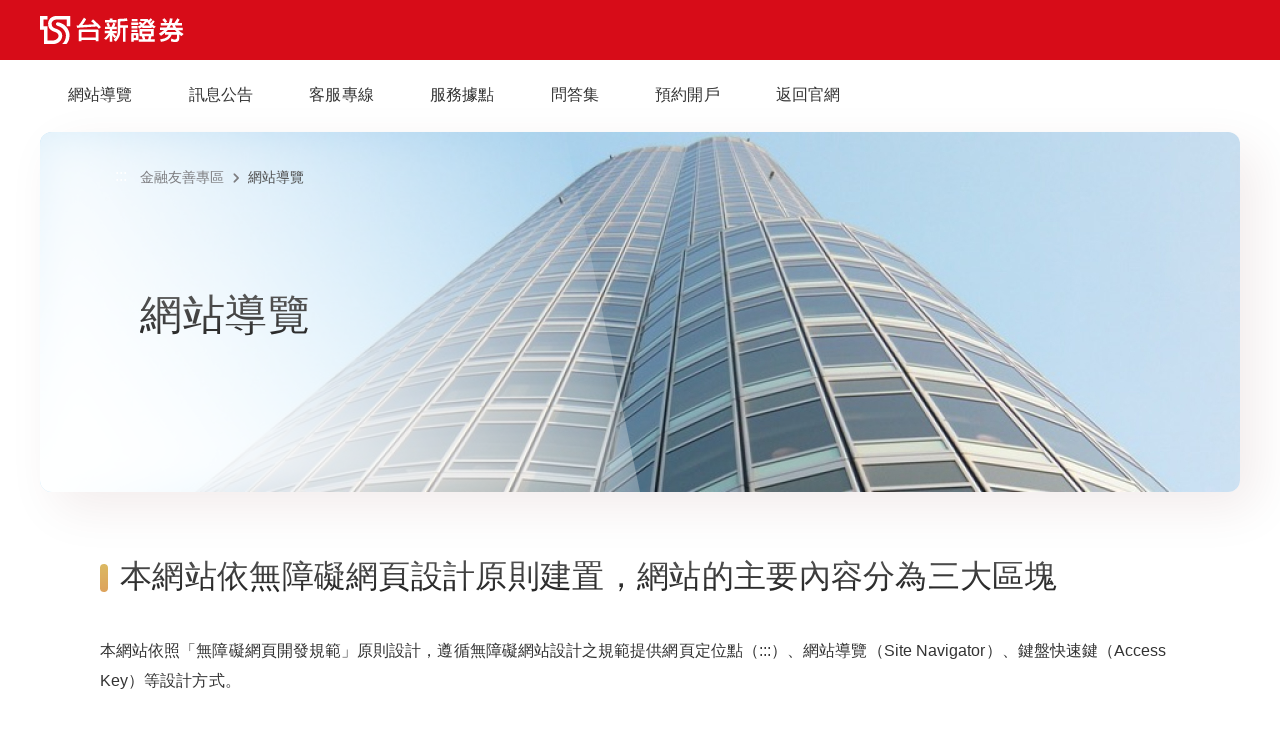

--- FILE ---
content_type: text/html
request_url: https://friendly.tssco.com.tw/friendly/
body_size: 7200
content:
<!doctype html><html lang="zh-Hant" translate="no"><head><meta charset="UTF-8"/><meta name="google" value="notranslate"/><meta http-equiv="Content-Language" content="zh-Hant"/><meta http-equiv="X-UA-Compatible" content="IE=edge"/><meta name="viewport" content="width=device-width,initial-scale=1"/><title>台新證券::金融友善專區－網站導覽</title><link rel="icon" href="favicon.ico"><script defer="defer" src="js/vendor.9caf7353dbbde9d78dde.js"></script><script defer="defer" src="js/main.07c9350bf9bf8bb486d8.js"></script><link href="css/main.css" rel="stylesheet"></head><body class="notranslate"><div class="site"><div class="go-accesskey"><a href="#Accesskey_C" title="跳到主要內容區塊">跳到主要內容區塊</a></div><div class="site__header-wrapper"><header class="header"><div class="header__top"><div class="header__wrap"><div class="header__logo"><a href="./" title="台新證券"><img src="assets/images/logo.svg" alt="台新證券"></a></div><button type="button" class="header__mobile-menu-btn" title="選單" role="button"><span class="header-mobile-menu-btn__line"></span>選單</button></div></div><div class="header__bottom"><div class="header__wrap"><div class="header__guide-blind"><a href="#Accesskey_U" id="Accesskey_U" accesskey="U" title="上方選單連結區，此區塊列有本網站的主要連結">:::</a></div><nav class="nav"><ul class="nav__list"><li class="nav__item"><a href="index.html" class="nav__link" title="網站導覽">網站導覽</a></li><li class="nav__item"><a href="news.html" class="nav__link" title="訊息公告">訊息公告</a></li><li class="nav__item"><a href="customer_service.html" class="nav__link" title="客服專線">客服專線</a></li><li class="nav__item"><a href="location.html" class="nav__link" title="服務據點">服務據點</a></li><li class="nav__item"><a href="qa.html" class="nav__link" title="問答集">問答集</a></li><li class="nav__item"><a href="reservation.html" class="nav__link" title="預約開戶">預約開戶</a></li><li class="nav__item"><a href="https://www.tssco.com.tw/" class="nav__link" title="返回官網">返回官網</a></li></ul></nav></div></div><div class="header__mobile"><div class="header-mobile__menu"><nav class="nav"><ul class="nav__list"><li class="nav__item"><a href="index.html" class="nav__link" title="網站導覽">網站導覽</a></li><li class="nav__item"><a href="news.html" class="nav__link" title="訊息公告">訊息公告</a></li><li class="nav__item"><a href="customer_service.html" class="nav__link" title="客服專線">客服專線</a></li><li class="nav__item"><a href="location.html" class="nav__link" title="服務據點">服務據點</a></li><li class="nav__item"><a href="qa.html" class="nav__link" title="問答集">問答集</a></li><li class="nav__item"><a href="reservation.html" class="nav__link" title="預約開戶">預約開戶</a></li><li class="nav__item"><a href="https://www.tssco.com.tw/" class="nav__link" title="返回官網">返回官網</a></li></ul></nav></div><div class="header-mobile__backdrop"></div></div></header></div><main class="site__body"><div class="site__content"><div class="banner"><div class="banner__wrap"><div class="banner__content"><div class="banner__text"><div class="banner__guide-blind"><a href="#Accesskey_G" id="Accesskey_G" accesskey="G" title="麵包屑">:::</a></div><nav class="breadcrumbs"><ul class="breadcrumbs__list"><li class="breadcrumbs__item"><a href="/" class="breadcrumbs__link" title="金融友善專區">金融友善專區<div class="breadcrumbs__icon"><svg><use xlink:href="#icon_chevron-right"/></svg></div></a></li><li class="breadcrumbs__item"><a href="index.html" class="breadcrumbs__link" title="index.html">網站導覽</a></li></ul></nav><h1 class="banner__title">網站導覽</h1></div></div><div class="banner__image"><img src="assets/images/banner.jpg" alt=""></div><div class="banner__glass"></div></div></div><div class="site__guide-blind"><a href="#Accesskey_C" id="Accesskey_C" accesskey="C" title="中間主要內容區，此區塊呈現網頁的網頁內容">:::</a></div><div class="site__wrap"><div class="block"><h2 class="title-left-line">本網站依無障礙網頁設計原則建置，網站的主要內容分為三大區塊</h2><p class="block__paragraph h12">本網站依照「無障礙網頁開發規範」原則設計，遵循無障礙網站設計之規範提供網頁定位點（:::）、網站導覽（Site Navigator）、鍵盤快速鍵（Access Key）等設計方式。</p></div><div class="block"><h2 class="title-left-line">本網站的便捷鍵（Access Key，也稱為快速鍵）設定如下：</h2><ul class="hotkey__list"><li class="hotkey__item"><span class="highlight">【Alt+U】</span>：網頁功能區塊，此區塊為主功能選單區。</li><li class="hotkey__item"><span class="highlight">【Alt+C】</span>：網頁內容區塊，此區顯示該網頁的主要內容。</li><li class="hotkey__item"><span class="highlight">【Alt+B】</span>：網頁內容區塊，此區塊為公司資訊區。</li></ul></div><div class="block"><h2 class="title-left-line">各瀏覽器快速鍵操作說明</h2><p class="block__paragraph h12">Internet Explorer 請使用Alt加上快速鍵代碼操作。<br>Firefox 請使用Alt+Shift加上快速鍵代碼操作。</p></div><div class="block"><h2 class="title-left-line">台新證券金融友善服務網站導覽</h2><ul class="service-guide__list"><li class="service-guide__item"><a href="news.html" title="訊息公告" class="service-guide__link"><span class="service-guide__icon"><svg><use xlink:href="#icon_arrow-right"/></svg></span>訊息公告</a></li><li class="service-guide__item"><a href="customer_service.html" title="客服專線" class="service-guide__link"><span class="service-guide__icon"><svg><use xlink:href="#icon_arrow-right"/></svg></span>客服專線</a></li><li class="service-guide__item"><a href="location.html" title="服務據點" class="service-guide__link"><span class="service-guide__icon"><svg><use xlink:href="#icon_arrow-right"/></svg></span>服務據點</a></li><li class="service-guide__item"><a href="qa.html" title="問與答" class="service-guide__link"><span class="service-guide__icon"><svg><use xlink:href="#icon_arrow-right"/></svg></span>問與答</a></li><li class="service-guide__item"><a href="reservation.html" title="預約開戶" class="service-guide__link"><span class="service-guide__icon"><svg><use xlink:href="#icon_arrow-right"/></svg></span>預約開戶</a></li><li class="service-guide__item"><a href="https://www.tssco.com.tw/" title="返回官網" class="service-guide__link"><span class="service-guide__icon"><svg><use xlink:href="#icon_arrow-right"/></svg></span>返回官網</a></li></ul></div></div></div></main><div class="site__footer-wrapper"><footer class="footer"><div class="footer__guide-blind"><a href="#Accesskey_B" id="Accesskey_B" accesskey="B" title="下方選單連結區，此區塊列有[台新總公司地址]、[服務專線]等資訊">:::</a></div><div class="footer__info"><div class="footer__wrap"><ul class="footer-info__list"><li class="footer-info__item">台北總公司：(104) 台北市中山北路二段 44 號 2 樓</li><li class="footer-info__item">台新證券服務專線：<a href="tel:02-4050-9799" class="footer-info__link" title="02-4050-9799">02-4050-9799</a></li><li class="footer-info__item">112年金管證總字第 0023號</li></ul><div class="footer-info__accessibility"><a href="https://accessibility.moda.gov.tw/Applications/Detail?category=20240522160531" title="無障礙網站(另開視窗)" class="footer-info-accessibility__link" target="_blank"><img src="assets/images/accessibility.jpg" alt="通過A無障礙網頁檢測" class="footer-info-accessibility__image"/></a></div></div></div><div class="footer__bottom"><div class="footer__wrap"><div class="footer-bottom__copyright"><span>&copy;台新綜合證券股份有限公司</span> <span>Taishin Securities Co., Ltd. All Rights Reserved.</span></div><div class="footer-bottom__logo-box"><img src="assets/images/footer-logo.svg" alt="台新新光金控"/></div></div></div></footer><svg width="0" height="0" class="svg-sprites"><symbol xmlns="http://www.w3.org/2000/svg" viewBox="0 0 16 16" id="icon_arrow-right"><path fill-rule="evenodd" clip-rule="evenodd" d="M7.95956 1.95964C8.35008 1.56912 8.98325 1.56912 9.37377 1.95964L14.7071 7.29297C15.0976 7.6835 15.0976 8.31666 14.7071 8.70719L9.37377 14.0405C8.98325 14.431 8.35008 14.431 7.95956 14.0405C7.56903 13.65 7.56903 13.0168 7.95956 12.6263L12.5858 8.00008L7.95956 3.37385C7.56903 2.98333 7.56903 2.35017 7.95956 1.95964Z" fill="currentColor"/><path fill-rule="evenodd" clip-rule="evenodd" d="M1 8C1 7.44772 1.44772 7 2 7H14C14.5523 7 15 7.44772 15 8C15 8.55228 14.5523 9 14 9H2C1.44772 9 1 8.55228 1 8Z" fill="currentColor"/></symbol><symbol xmlns="http://www.w3.org/2000/svg" viewBox="0 0 21 20" id="icon_chevron-left"><g clip-path="url(#clip0_12397_17295)"><path d="M12.7583 5.59287C12.4333 5.26787 11.9083 5.26787 11.5833 5.59287L7.75834 9.41787C7.43334 9.74287 7.43334 10.2679 7.75834 10.5929L11.5833 14.4179C11.9083 14.7429 12.4333 14.7429 12.7583 14.4179C13.0833 14.0929 13.0833 13.5679 12.7583 13.2429L9.525 10.0012L12.7583 6.76787C13.0833 6.44287 13.075 5.90954 12.7583 5.59287Z" fill="currentColor"/></g><defs><clipPath id="clip0_12397_17295"><rect x="0.5" y="0.000976562" width="20" height="20"/></clipPath></defs></symbol><symbol xmlns="http://www.w3.org/2000/svg" viewBox="0 0 20 20" id="icon_chevron-right"><g clip-path="url(#clip0_12397_16744)"><path d="M7.74166 5.59166C7.41666 5.91666 7.41666 6.44166 7.74166 6.76666L10.975 10L7.74166 13.2333C7.41666 13.5583 7.41666 14.0833 7.74166 14.4083C8.06666 14.7333 8.59166 14.7333 8.91666 14.4083L12.7417 10.5833C13.0667 10.2583 13.0667 9.73333 12.7417 9.40833L8.91666 5.58333C8.59999 5.26666 8.06666 5.26666 7.74166 5.59166Z" fill="currentColor"/></g><defs><clipPath id="clip0_12397_16744"><rect width="20" height="20"/></clipPath></defs></symbol><symbol xmlns="http://www.w3.org/2000/svg" viewBox="0 0 20 20" id="icon_date"><g clip-path="url(#clip0_14118_19908)"><path d="M16.3333 3.33317H15.5V2.49984C15.5 2.0415 15.125 1.6665 14.6667 1.6665C14.2083 1.6665 13.8333 2.0415 13.8333 2.49984V3.33317H7.16667V2.49984C7.16667 2.0415 6.79167 1.6665 6.33333 1.6665C5.875 1.6665 5.5 2.0415 5.5 2.49984V3.33317H4.66667C3.74167 3.33317 3.00833 4.08317 3.00833 4.99984L3 16.6665C3 17.5832 3.74167 18.3332 4.66667 18.3332H16.3333C17.25 18.3332 18 17.5832 18 16.6665V4.99984C18 4.08317 17.25 3.33317 16.3333 3.33317ZM16.3333 15.8332C16.3333 16.2915 15.9583 16.6665 15.5 16.6665H5.5C5.04167 16.6665 4.66667 16.2915 4.66667 15.8332V7.49984H16.3333V15.8332ZM6.33333 9.1665H8V10.8332H6.33333V9.1665ZM9.66667 9.1665H11.3333V10.8332H9.66667V9.1665ZM13 9.1665H14.6667V10.8332H13V9.1665Z" fill="#D8A65A"/></g><defs><clipPath id="clip0_14118_19908"><rect width="20" height="20" fill="white" transform="translate(0.5)"/></clipPath></defs></symbol><symbol xmlns="http://www.w3.org/2000/svg" viewBox="0 0 32 32" id="icon_pdf"><path d="M22.2589 16.2118C22.664 16.2118 23 15.8851 23 15.4912V7.72636C23 7.01537 22.6542 6.34281 22.081 5.91045L17.4862 2.4804C17.0711 2.17294 16.5672 2 16.0435 2H5.36166C4.05731 2 3 3.02806 3 4.29631V26.7037C3 27.9719 4.05731 29 5.36166 29H20.6383C21.9427 29 23 27.9719 23 26.7037C23 26.3098 22.664 25.9831 22.2589 25.9831C21.8538 25.9831 21.5178 26.3098 21.5178 26.7037C21.5178 27.1745 21.1225 27.5588 20.6383 27.5588H5.36166C4.87747 27.5588 4.48221 27.1745 4.48221 26.7037V4.29631C4.48221 3.82552 4.87747 3.4412 5.36166 3.4412H15.3024V7.13067C15.3024 8.04343 16.0632 8.78324 17.002 8.78324H21.5079V15.4912C21.5178 15.8851 21.8439 16.2118 22.2589 16.2118Z" fill="#D8A65A"/><path d="M11 17.2219C11 17.1017 11.103 17 11.2248 17H13.4817C15.0457 17 16.3287 17.5456 16.3287 19.2748C16.3287 20.9392 15.0269 21.6698 13.5285 21.6698H12.9292C12.8074 21.6698 12.7044 21.7715 12.7044 21.8917V23.7596C12.7044 23.8798 12.6014 23.9815 12.4797 23.9815H11.2248C11.103 23.9815 11 23.8798 11 23.7596V17.2219ZM13.4443 20.3474C14.2777 20.3474 14.6711 19.959 14.6711 19.2748C14.6711 18.572 14.2122 18.3223 13.3974 18.3223H12.9292C12.8074 18.3223 12.7044 18.424 12.7044 18.5443V20.1162C12.7044 20.2365 12.8074 20.3382 12.9292 20.3382H13.4443V20.3474Z" fill="#D70C18"/><path d="M17.5352 17.2219C17.5352 17.1017 17.6382 17 17.7599 17H19.5674C21.7307 17 23.1635 18.0264 23.1635 20.4584C23.1635 22.8904 21.7307 24 19.6704 24H17.7693C17.6475 24 17.5445 23.8983 17.5445 23.7781V17.2219H17.5352ZM19.4737 22.6407C20.6162 22.6407 21.431 22.1229 21.431 20.4584C21.431 18.7939 20.6256 18.3316 19.4737 18.3316C19.352 18.3316 19.2489 18.4333 19.2489 18.5535V22.4095C19.2489 22.539 19.3426 22.6407 19.4737 22.6407Z" fill="#D70C18"/><path d="M24.7121 17H28.7765C28.8982 17 29.0012 17.1017 29.0012 17.2219V18.1651C29.0012 18.2853 28.8982 18.3871 28.7765 18.3871H26.4165C26.2948 18.3871 26.1917 18.4888 26.1917 18.609V19.6909C26.1917 19.8111 26.2948 19.9128 26.4165 19.9128H28.3832C28.5049 19.9128 28.6079 20.0145 28.6079 20.1347V21.0872C28.6079 21.2074 28.5049 21.3091 28.3832 21.3091H26.4165C26.2948 21.3091 26.1917 21.4108 26.1917 21.531V23.7503C26.1917 23.8705 26.0887 23.9723 25.967 23.9723H24.7214C24.5997 23.9723 24.4967 23.8705 24.4967 23.7503V17.2219C24.4873 17.1017 24.5903 17 24.7121 17Z" fill="#D70C18"/></symbol><symbol xmlns="http://www.w3.org/2000/svg" viewBox="0 0 32 32" id="icon_xls"><path d="M11.8149 20.2906L10.1471 17.4817C10.0484 17.3212 10.1767 17.1339 10.3839 17.1339H11.7656C11.8741 17.125 11.9728 17.1785 12.0123 17.2677L12.5452 18.3377C12.7031 18.6588 12.8807 19.0065 13.088 19.4435H13.1274C13.2952 19.0065 13.463 18.6498 13.611 18.3377L14.0847 17.2766C14.1242 17.1874 14.2229 17.125 14.3314 17.125H15.6143C15.8117 17.125 15.94 17.3123 15.8512 17.4728L14.1834 20.3619C14.1439 20.4333 14.1439 20.5135 14.1834 20.5849L15.9597 23.5186C16.0584 23.6791 15.9301 23.8753 15.7229 23.8753H14.3413C14.2426 23.8753 14.1439 23.8218 14.1044 23.7416L13.4827 22.5645C13.3051 22.2078 13.1274 21.86 12.9301 21.4409H12.8906C12.7129 21.86 12.5452 22.2078 12.3774 22.5645L11.805 23.7416C11.7656 23.8307 11.6669 23.8842 11.5583 23.8842H10.2655C10.0681 23.8842 9.93985 23.6881 10.0287 23.5365L11.8149 20.5225C11.8544 20.4422 11.8544 20.3619 11.8149 20.2906Z" fill="#D70C18"/><path d="M17.4344 17.125H18.6976C18.8456 17.125 18.9641 17.232 18.9641 17.3658V22.2791C18.9641 22.4129 19.0825 22.5199 19.2305 22.5199H21.599C21.747 22.5199 21.8655 22.6269 21.8655 22.7607V23.6435C21.8655 23.7772 21.747 23.8842 21.599 23.8842H17.4344C17.2864 23.8842 17.168 23.7772 17.168 23.6435V17.3658C17.168 17.232 17.2864 17.125 17.4344 17.125Z" fill="#D70C18"/><path d="M22.5153 22.8497L23.1962 22.0917C23.2851 21.9936 23.4429 21.9758 23.5614 22.0561C24.0647 22.386 24.6568 22.6 25.1798 22.6C25.841 22.6 26.1568 22.3771 26.1568 22.0115C26.1568 21.6191 25.7423 21.4943 25.1009 21.2535L24.1436 20.8879C23.364 20.6025 22.6239 20.014 22.6239 19.0331C22.6337 17.9096 23.7587 17 25.3476 17C26.1272 17 26.9562 17.2497 27.5878 17.7312C27.6963 17.8115 27.7062 17.9631 27.6174 18.0611L27.0351 18.721C26.9463 18.8191 26.7983 18.8369 26.6799 18.7656C26.2555 18.5159 25.8509 18.3822 25.3476 18.3822C24.795 18.3822 24.4496 18.5783 24.4496 18.9439C24.4496 19.3185 24.9232 19.4611 25.5844 19.693L26.522 20.0318C27.4496 20.3707 28.0023 20.9325 28.0023 21.8866C28.0023 23.0102 26.9562 24 25.1502 24C24.262 24 23.3048 23.7236 22.5646 23.1885C22.4363 23.1083 22.4265 22.9567 22.5153 22.8497Z" fill="#D70C18"/><path d="M22.2589 16.2118C22.664 16.2118 23 15.8851 23 15.4912V7.72636C23 7.01537 22.6542 6.34281 22.081 5.91045L17.4862 2.4804C17.0711 2.17294 16.5672 2 16.0435 2H5.36166C4.05731 2 3 3.02806 3 4.29631V26.7037C3 27.9719 4.05731 29 5.36166 29H20.6383C21.9427 29 23 27.9719 23 26.7037C23 26.3098 22.664 25.9831 22.2589 25.9831C21.8538 25.9831 21.5178 26.3098 21.5178 26.7037C21.5178 27.1745 21.1225 27.5588 20.6383 27.5588H5.36166C4.87747 27.5588 4.48221 27.1745 4.48221 26.7037V4.29631C4.48221 3.82552 4.87747 3.4412 5.36166 3.4412H15.3024V7.13067C15.3024 8.04343 16.0632 8.78324 17.002 8.78324H21.5079V15.4912C21.5178 15.8851 21.8439 16.2118 22.2589 16.2118Z" fill="#D8A65A"/></symbol><symbol xmlns="http://www.w3.org/2000/svg" viewBox="0 0 32 32" id="icon_cloud"><path d="M9.54872 20.7152C8.67374 20.7152 7.92216 20.7039 7.50711 20.6587C4.96072 20.4104 3.1659 18.943 2.32458 16.4371C1.34865 13.5249 2.63867 10.274 5.31968 8.88561C5.45429 8.81789 5.51038 8.75016 5.60012 8.60342C6.3517 7.22632 7.57442 6.12012 9.05514 5.47672C9.80672 5.14937 10.592 4.95748 11.3884 4.90104C11.7922 4.86718 12.1849 4.88976 12.555 4.91233C12.7682 4.92362 12.9701 4.96877 13.1496 5.01392C13.3066 5.04778 13.4973 5.09293 13.5871 5.08165C13.6431 5.07036 13.8226 4.93491 13.9236 4.8446C14.0358 4.7543 14.1592 4.65271 14.305 4.56241C14.6527 4.33666 15.0229 4.14476 15.3819 3.98674C16.0998 3.67068 16.8738 3.47879 17.659 3.41106C19.151 3.27561 20.7215 3.61424 22.0563 4.35923C23.6605 5.25096 24.872 6.69579 25.4777 8.42282C27.8895 9.04364 29.6731 11.1093 29.9535 13.6378C30.2564 16.3468 28.9888 18.864 26.7229 20.0492C25.9376 20.4668 25.0515 20.6813 24.1204 20.6926C22.965 20.7152 21.7871 20.7039 20.6541 20.7039H19.8128C19.3529 20.7039 18.9715 20.3201 18.9715 19.8573C18.9715 19.3945 19.3529 19.0107 19.8128 19.0107H20.6541C21.7759 19.0107 22.9425 19.022 24.0867 18.9994C24.7598 18.9881 25.3768 18.8414 25.9376 18.5479C27.5978 17.6788 28.4953 15.8614 28.2709 13.8296C28.069 11.9785 26.6668 10.4095 24.872 10.0257C24.4008 9.92408 24.098 9.64189 23.9409 9.17909C23.4922 7.77942 22.5051 6.56034 21.2262 5.84921C20.183 5.26225 18.9603 5.00263 17.7824 5.11551C17.1767 5.17195 16.5822 5.31869 16.0213 5.56702C15.7408 5.69118 15.4604 5.83792 15.18 6.01853C15.1127 6.06368 15.0341 6.13141 14.9444 6.19913C14.6752 6.4136 14.2938 6.71837 13.789 6.78609C13.4076 6.83125 13.0598 6.76352 12.7794 6.69579C12.6448 6.66193 12.5214 6.63935 12.4316 6.62807C12.0839 6.60549 11.781 6.5942 11.5006 6.61678C10.8836 6.66193 10.2891 6.80867 9.71698 7.057C8.584 7.54237 7.65294 8.38895 7.09206 9.43871C6.85649 9.89022 6.5424 10.195 6.10491 10.4207C4.15305 11.4141 3.22199 13.7732 3.9287 15.9066C4.55688 17.7916 5.7796 18.7962 7.67538 18.9881C8.28113 19.0446 10.1208 19.0333 11.108 19.022C11.3772 19.022 11.6128 19.022 11.7586 19.022C12.2185 19.022 12.5999 19.4058 12.5999 19.8686C12.5999 20.3314 12.2185 20.7152 11.7586 20.7152C11.6128 20.7152 11.3996 20.7152 11.1304 20.7152C10.592 20.7152 10.0535 20.7152 9.54872 20.7152Z" fill="#D8A65A"/><path fill-rule="evenodd" clip-rule="evenodd" d="M17.2744 24.0808L18.7768 22.6443C19.1231 22.3177 19.675 22.3285 19.9996 22.677C20.3243 23.0255 20.3135 23.5808 19.9672 23.9075L16.9804 26.7605C16.8181 26.9238 16.6016 27 16.396 27C16.1796 27 15.9632 26.9238 15.8008 26.7605L12.8033 23.9075C12.457 23.5808 12.4461 23.0255 12.7708 22.677C13.0954 22.3285 13.6473 22.3177 13.9936 22.6443L15.543 24.1258V13.9434C15.543 13.4643 15.9325 13.0723 16.4087 13.0723C16.8849 13.0723 17.2744 13.4643 17.2744 13.9434V24.0808Z" fill="#D70C18"/></symbol><symbol xmlns="http://www.w3.org/2000/svg" viewBox="0 0 32 32" id="icon_external" fill="none"><path d="M27.5 16.5V25.5282C27.5002 25.7215 27.4505 25.9128 27.3538 26.0914C27.2572 26.2699 27.1154 26.4322 26.9367 26.5689C26.758 26.7056 26.5458 26.814 26.3122 26.8879C26.0786 26.9619 25.8282 27 25.5754 27H7.4258C6.91505 27 6.42521 26.8449 6.06405 26.5689C5.70289 26.2929 5.5 25.9186 5.5 25.5282V6.47175C5.5 6.08142 5.70289 5.70707 6.06405 5.43107C6.42521 5.15506 6.91505 5 7.4258 5H16" stroke="#D8A65A" stroke-width="1.6" stroke-miterlimit="10" stroke-linecap="round"/><path d="M20.5 5L26.2746 5C26.5996 5 26.9113 5.09868 27.1411 5.27432C27.3709 5.44996 27.5 5.68818 27.5 5.93657L27.5 12" stroke="#D70C18" stroke-width="1.6" stroke-miterlimit="10" stroke-linecap="round"/><path d="M27 5.5L15.5 17" stroke="#D70C18" stroke-width="1.6" stroke-linecap="round"/></symbol><symbol xmlns="http://www.w3.org/2000/svg" viewBox="0 0 28 28" id="icon_link" fill="none"><path d="M21.2842 14.6667L24.1262 11.8215C24.6524 11.2955 25.366 11 26.11 11C26.854 11 27.5676 11.2955 28.0937 11.8215V11.8215C28.6198 12.3477 28.9153 13.0613 28.9153 13.8053C28.9153 14.5493 28.6198 15.2629 28.0937 15.789L25.2485 18.6342" stroke="#D70C18" stroke-width="1.6" stroke-miterlimit="10" stroke-linecap="round"/><path d="M23.1384 20.7468L20.2891 23.592C19.763 24.118 19.0494 24.4135 18.3054 24.4135C17.5614 24.4135 16.8478 24.118 16.3216 23.592V23.592C15.7955 23.0656 15.5 22.3519 15.5 21.6077C15.5 20.8635 15.7955 20.1498 16.3216 19.6234L19.1668 16.7793" stroke="#D70C18" stroke-width="1.6" stroke-miterlimit="10" stroke-linecap="round"/><path d="M24.9885 14.9297L19.4341 20.4842" stroke="#D70C18" stroke-width="1.6" stroke-miterlimit="10" stroke-linecap="round"/><path d="M26.5 8V7C26.5 5.89543 25.6046 5 24.5 5H6.5C5.39543 5 4.5 5.89543 4.5 7V25C4.5 26.1046 5.39543 27 6.5 27H24.5C25.6046 27 26.5 26.1046 26.5 25V22" stroke="#D8A65A" stroke-width="1.6" stroke-linecap="round"/><path d="M26 8V7C26 5.89543 25.1046 5 24 5H6C4.89543 5 4 5.89543 4 7V25C4 26.1046 4.89543 27 6 27H24C25.1046 27 26 26.1046 26 25V22" stroke="#D8A65A" stroke-width="1.6" stroke-linecap="round"/></symbol></svg></div></div></body></html>

--- FILE ---
content_type: image/svg+xml
request_url: https://friendly.tssco.com.tw/friendly/assets/images/logo.svg
body_size: 1703
content:
<?xml version="1.0" encoding="UTF-8"?>
<svg id="_圖層_1" xmlns="http://www.w3.org/2000/svg" version="1.1" viewBox="0 0 155 28">
  <!-- Generator: Adobe Illustrator 29.5.1, SVG Export Plug-In . SVG Version: 2.1.0 Build 141)  -->
  <defs>
    <style>
      .st0 {
        fill: #fff;
      }
    </style>
  </defs>
  <g>
    <path class="st0" d="M37.2,12.1c-.2-.8-.4-1.7-.7-2.7h2.2c1.8-2.4,3.6-4.9,5.2-7.7l2.3,1.5c-.9,1.6-2.1,3.6-3.8,5.8l12.1-.7c-1.7-1.6-2.7-2.5-3.3-3l1.9-1.9c3.2,2.8,5.8,5.4,7.9,7.7l-2.1,1.7c-.6-.7-1.3-1.5-2.1-2.3l-19.7,1.3v.3h0ZM41.5,25.3h-2.7v-10.9c0-.6.3-.9.9-.9h17.8c.6,0,1,.3,1,.9v10.9h-2.7v-1.3h-14.2v1.3h0ZM55.7,21.4v-4.9c0-.3,0-.4-.4-.4h-13.5c-.3,0-.4.1-.4.4v4.9h14.3Z"/>
    <path class="st0" d="M72.2,25.7h-2.5v-6.1c-1.1,1.7-2.3,3.1-3.6,4.3l-2.1-1.4c2-1.6,3.6-3.4,4.8-5.3h-4v-2.4h5v-1.7h-4.9v-2.4h2.9c-.5-1.3-1-2.3-1.5-3l2.1-1c.6.9,1.1,2,1.6,3.4l-1.5.7h3.1c.8-1.6,1.3-3,1.6-4.1l2.3.9c-.3,1-.7,2.1-1.2,3.2h2.4v2.4h-4.4v1.7h4.4v2.4h-3.4c1,1,2,2,3,3.1l-1.8,1.7c-.6-.8-1.4-1.7-2.2-2.6v6.3h-.1ZM69.8,2.4h2.6v1.6h4.1v2.4h-11.5v-2.4h4.8v-1.6ZM80.3,11.8v3.4c0,2-.3,3.7-.9,5.1-.8,1.8-2,3.6-3.6,5.4l-2.1-1.9c1.8-1.8,2.9-3.4,3.4-4.8.4-1.2.7-2.5.7-3.8V3.8c0-.6.2-.9.7-.9,3.1,0,5.9-.2,8.3-.6l.8,2.5c-2.1.3-4.5.5-6.9.6-.3,0-.4.2-.4.5v3.4h7.6v2.5h-2.3v13.9h-2.6v-13.9s-2.7,0-2.7,0Z"/>
    <path class="st0" d="M93.7,25.7h-2.4v-8c0-.5.3-.8.8-.8h5.5c.5,0,.8.3.8.8v5.8c0,.6-.3.8-.8.8h-3.8v1.4h0ZM91.3,6.6h6.9v2.4h-6.9v-2.4ZM91.6,10.1h5.9v2.4h-5.9v-2.4ZM91.6,13.7h5.9v2.4h-5.9v-2.4ZM91.7,2.9h5.7v2.4h-5.7v-2.4ZM94.1,19.3c-.3,0-.4.1-.4.4v2.2h1.7c.3,0,.5-.2.5-.5v-1.7c0-.3,0-.4-.4-.4,0,0-1.4,0-1.4,0ZM101.8,11.1c-.8.6-1.7,1.1-2.6,1.6l-1.4-2.1s1-.6,2.9-1.6c-.6-.5-1.3-1-2.2-1.6l1.5-1.8c.3.2.8.6,1.6,1.2.3.3.7.5,1,.8.9-.8,1.6-1.7,2.1-2.5h-4.4v-2.2h6.8c.4,0,.6,0,.8.3.3.4.5.8.8,1.2.8-.9,1.5-1.6,1.9-2.2l1.7,1.4c-.6.8-1.3,1.7-2.2,2.5.2.2.5.5.7.8,1-1,1.7-1.9,2.2-2.7l1.7,1.4c-.6.9-1.4,1.8-2.3,2.9.9.7,2,1.5,3.3,2.1l-1.7,1.9c-.8-.5-1.5-1-2.2-1.5v1.1h-9.6v-1.1s-.2.1-.3.2h-.1ZM114.8,23.3v2.4h-16.1v-2.4h4c0-.4-.4-1.4-1-3.1h-1.7c-.2,0-.4-.1-.4-.4v-6.4c0-.2,0-.4.4-.4h13.4c.3,0,.4.1.4.4v6.4c0,.3,0,.4-.4.4h-1.9c-.5,1.6-.8,2.7-.9,3.1h4.2ZM102.3,15.5h0v2.2h0c0,.1,8.8.1,8.8.1h0v-2.2h0c0-.1-8.8-.1-8.8-.1ZM110.2,9.6c-1-1-2.1-2.3-3.2-3.8-.7,1-1.9,2.3-3.4,3.8h6.6ZM109,20.2h-4.6c.3.8.6,1.8.9,3.1h2.7c.3-.7.5-1.5.7-2.2,0-.3.2-.6.2-.8h.1Z"/>
    <path class="st0" d="M124.9,18.6v-1.7c-1.7,1.4-3,2.4-3.9,2.9l-2.2-2.1c2-1.2,3.7-2.4,5.2-3.6h-4.1v-2.5h6.5c.5-.7,1-1.4,1.4-2.2h-7v-2.5h4.1c-1-1.3-1.9-2.3-2.6-3l2-1.7c.9.8,1.9,1.9,2.9,3.4l-1.8,1.4h3.5c.4-1.2.7-2.7,1-4.7l2.7.3c-.1,1-.5,2.5-1,4.4h2.7c1.4-1.9,2.4-3.4,3-4.7l2.3,1.3c-.5,1-1.2,2.2-2,3.4h4.3v2.5h-7c.4.8.9,1.5,1.3,2.2h6.5v2.5h-4.4c1.4,1.3,3.2,2.6,5.4,3.8l-2.2,2.1c-.8-.5-1.5-1-2.2-1.6v3.4c0,1.3-.3,2.2-.7,2.8-.4.5-.9.9-1.5,1.1-1.4.5-3.5.3-6.1-.4l.2-2.9c1.1.5,2,.7,2.7.9,1.2.2,2,0,2.6-.5.2-.3.4-.7.4-1.3v-2.7c0-.1-.2-.2-.3-.2h-5c-.2.7-.5,1.3-.9,1.9-.3.5-.6.9-.9,1.3-1.7,2.1-4.7,3.4-8.9,4l-.7-2.6c.5,0,1-.2,1.5-.2,3.7-.6,6.1-2.1,7.2-4.4h-4ZM136.8,16.1c-.6-.6-1.2-1.3-1.8-2.1h-7.2c-.7.7-1.3,1.4-1.9,2.1h10.9ZM133.3,11.5c-.4-.7-.8-1.4-1.2-2.2h-1.3c-.3.7-.7,1.4-1.1,2v.2c-.1,0,3.6,0,3.6,0h0Z"/>
  </g>
  <g>
    <path class="st0" d="M16,0c-4.7,0-7.9,3.9-7.9,7.6s1.4,6.2,4.8,7.6c2.1.9,5.7,1.5,5.6,4.8,0,2.6-3.1,4.5-6,4.5h-4.9v-14.2H3.5V3.5h4.1V0H0v13.8h4.1v14.2h9.5c4.6,0,8.6-3.7,8.6-8.2s-3.2-6.1-7.1-7.4c-2.5-.8-3.5-2.7-3.5-4.7s2-4.1,4.3-4.1h10.8v6.6h3.5V0h-14.2Z"/>
    <path class="st0" d="M23.5,8.4c-1.6-1-3.7-1.9-5.6-2.1h-.2c-1,0-1.7.8-1.7,1.7s.3,1,.7,1.4h0c.2.2.6.4,1.3.6,4.2,1.1,7.7,5.1,7.9,8.8.4,6.2-3.9,9.3-3.9,9.3h4.4c1.9-1.9,3.2-5,3.1-9.1,0-4-2.4-8.2-6-10.6Z"/>
  </g>
</svg>

--- FILE ---
content_type: application/javascript
request_url: https://friendly.tssco.com.tw/friendly/js/main.07c9350bf9bf8bb486d8.js
body_size: 1177
content:
!function(){"use strict";var e,o={9927:function(e,o,r){var n=r(8424),t=r(8490);r(7731);var l=n(r(5677)),i=n(r(2478));(0,t.preventIEError)(),(0,l.default)(),(0,i.default)()},2478:function(e,o,r){var n=r(8563);Object.defineProperty(o,"__esModule",{value:!0}),o.default=function(){var e=0;function o(){n(".header, body").removeClass("mobile-menu--open"),n("html").removeClass("scroll-lock").removeAttr("style"),n(window).scrollTop(e)}n(".header__mobile-menu-btn").on("click",(function(){n(".header").hasClass("mobile-menu--open")?o():(n(".header, body").addClass("mobile-menu--open"),e=window.pageYOffset||document.documentElement.scrollTop,n("html").css({left:0,top:-e}).addClass("scroll-lock"))})),n(".header-mobile__backdrop").on("click",o),(0,t.throttle)(n(window).on("resize",(function(){n(".header").hasClass("mobile-menu--open")&&n(window).outerWidth()>1159&&o()})))};var t=r(8490)},5677:function(e,o,r){var n=r(8563);Object.defineProperty(o,"__esModule",{value:!0}),o.default=function(){var e=0;(0,t.throttle)(n(window).on("scroll",(function(){var o=n(this).scrollTop();e>o&&o>100?n("body, .header").addClass("scroll-up"):n("body, .header").removeClass("scroll-up"),e=o})))};var t=r(8490)},1163:function(){}},r={};function n(e){var t=r[e];if(void 0!==t)return t.exports;var l=r[e]={exports:{}};return o[e].call(l.exports,l,l.exports,n),l.exports}n.m=o,e=[],n.O=function(o,r,t,l){if(!r){var i=1/0;for(s=0;s<e.length;s++){r=e[s][0],t=e[s][1],l=e[s][2];for(var u=!0,a=0;a<r.length;a++)(!1&l||i>=l)&&Object.keys(n.O).every((function(e){return n.O[e](r[a])}))?r.splice(a--,1):(u=!1,l<i&&(i=l));if(u){e.splice(s--,1);var c=t();void 0!==c&&(o=c)}}return o}l=l||0;for(var s=e.length;s>0&&e[s-1][2]>l;s--)e[s]=e[s-1];e[s]=[r,t,l]},n.g=function(){if("object"==typeof globalThis)return globalThis;try{return this||new Function("return this")()}catch(e){if("object"==typeof window)return window}}(),n.o=function(e,o){return Object.prototype.hasOwnProperty.call(e,o)},function(){var e={179:0};n.O.j=function(o){return 0===e[o]};var o=function(o,r){var t,l,i=r[0],u=r[1],a=r[2],c=0;if(i.some((function(o){return 0!==e[o]}))){for(t in u)n.o(u,t)&&(n.m[t]=u[t]);if(a)var s=a(n)}for(o&&o(r);c<i.length;c++)l=i[c],n.o(e,l)&&e[l]&&e[l][0](),e[i[c]]=0;return n.O(s)},r=self.webpackChunkproject_template=self.webpackChunkproject_template||[];r.forEach(o.bind(null,0)),r.push=o.bind(null,r.push.bind(r))}(),n.O(void 0,[736],(function(){return n(9927)}));var t=n.O(void 0,[736],(function(){return n(1163)}));t=n.O(t)}();
//# sourceMappingURL=main.07c9350bf9bf8bb486d8.js.map

--- FILE ---
content_type: image/svg+xml
request_url: https://friendly.tssco.com.tw/friendly/assets/images/bannerMask.svg
body_size: 514
content:
<svg width="604" height="360" viewBox="0 0 604 360" fill="none" xmlns="http://www.w3.org/2000/svg">
<g filter="url(#filter0_b_14751_20980)">
<path d="M0 0L536 0L604 360H0V0Z" fill="url(#paint0_linear_14751_20980)"/>
</g>
<defs>
<filter id="filter0_b_14751_20980" x="-20" y="-20" width="644" height="400" filterUnits="userSpaceOnUse" color-interpolation-filters="sRGB">
<feFlood flood-opacity="0" result="BackgroundImageFix"/>
<feGaussianBlur in="BackgroundImageFix" stdDeviation="10"/>
<feComposite in2="SourceAlpha" operator="in" result="effect1_backgroundBlur_14751_20980"/>
<feBlend mode="normal" in="SourceGraphic" in2="effect1_backgroundBlur_14751_20980" result="shape"/>
</filter>
<linearGradient id="paint0_linear_14751_20980" x1="6.91414e-06" y1="360" x2="536" y2="-1.27622e-05" gradientUnits="userSpaceOnUse">
<stop stop-color="white"/>
<stop offset="1" stop-color="white" stop-opacity="0"/>
</linearGradient>
</defs>
</svg>


--- FILE ---
content_type: image/svg+xml
request_url: https://friendly.tssco.com.tw/friendly/assets/images/footer-logo.svg
body_size: 3837
content:
<svg width="214" height="30" viewBox="0 0 214 30" fill="none" xmlns="http://www.w3.org/2000/svg">
<path d="M17.0011 0.0197152C12.0131 0.00657174 8.6287 4.1862 8.59584 8.12924C8.54984 11.4808 10.0219 14.7601 13.6627 16.3176C15.8379 17.264 19.7021 17.9606 19.6364 21.4436C19.5706 24.2037 16.3308 26.2673 13.2815 26.2673H8.06353L8.08324 11.0471H3.73932V3.79189H8.09639V0H0.0197152L0 14.8193H4.33735L4.31763 29.9869L14.3855 30C19.2486 30 23.5465 26.0767 23.586 21.1873C23.6123 16.8499 20.2147 14.6287 16.0613 13.2421C13.3866 12.3614 12.3023 10.3834 12.368 8.21468C12.4403 5.99343 14.4644 3.79189 16.9222 3.79847L28.4359 3.81161V10.8631H32.0964L32.1095 0.026287L17.0011 0.0197152Z" fill="#D70C18"/>
<path d="M25.0253 8.91782C23.3429 7.82034 21.0625 6.85429 19.0187 6.72286H19.0121C18.9398 6.72286 18.8741 6.70972 18.8018 6.70972C17.7898 6.70972 16.9552 7.53118 16.9486 8.55638C16.9486 9.14783 17.2312 9.67357 17.6518 10.0153C17.8424 10.1796 18.3287 10.4293 19.0844 10.6265C23.5926 11.8094 27.2531 16.035 27.5028 19.9518C27.9234 26.5169 23.3561 29.7897 23.3561 29.7897H28.0154C30.0724 27.7984 31.4393 24.4403 31.3604 20.1489C31.2881 15.8379 28.8303 11.3888 25.0318 8.92439L25.0253 8.91782Z" fill="#D70C18"/>
<path d="M39.9561 13.1302C39.7524 12.243 39.5026 11.2638 39.2069 10.1926L41.6253 10.0809C43.6363 7.57049 45.5092 4.80378 47.2573 1.78735L49.7414 3.45C48.7754 5.24409 47.4019 7.37333 45.6209 9.83116L58.771 9.08856C56.9638 7.38648 55.7743 6.30214 55.2025 5.84212L57.3121 3.79173C60.7491 6.82131 63.6078 9.65373 65.8947 12.2759L63.6406 14.1685C62.9309 13.3733 62.1817 12.5519 61.3865 11.6975L39.9627 13.1368L39.9561 13.1302ZM44.6089 27.6077H41.6253V15.6209C41.6253 14.9571 41.9605 14.622 42.6308 14.622H62.0569C62.7666 14.622 63.1149 14.9703 63.1149 15.6537V27.6077H60.1313V26.1357H44.6155V27.6077H44.6089ZM60.1248 23.2769V17.8947C60.1248 17.6187 59.9736 17.4741 59.6845 17.4741H45.0295C44.7337 17.4741 44.5892 17.6187 44.6089 17.8947V23.2769H60.1248Z" fill="#464444"/>
<path d="M77.2377 28.0282H74.4776V21.3185C73.2684 23.1454 71.9671 24.6963 70.5805 25.9778L68.241 24.4795C70.3965 22.6854 72.1314 20.7599 73.4195 18.7095H69.0164V16.0742H74.4841V14.1553H69.1282V11.52H72.3286C71.7766 10.1136 71.2311 9.01616 70.7054 8.2407L73.0252 7.11036C73.6429 8.06983 74.2344 9.30532 74.8127 10.7971L73.1435 11.52H76.5411C77.3954 9.74563 77.9869 8.2407 78.322 7.02493L80.8324 7.96469C80.5367 9.03588 80.0964 10.2188 79.5181 11.52H82.0811V14.1553H77.2311V16.0742H82.0811V18.7095H78.3483C79.4655 19.7807 80.5564 20.9176 81.6079 22.0874L79.5969 23.98C78.9069 23.0928 78.1183 22.1531 77.2245 21.1542V28.0348L77.2377 28.0282ZM74.6418 2.47071H77.5137V4.18593H81.9759V6.8212H69.4633V4.18593H74.6418V2.47071ZM86.0372 12.7621V16.4817C85.9978 18.6241 85.6692 20.4839 85.0318 22.0545C84.2037 24.0129 82.8762 25.9975 81.0756 27.9888L78.8215 25.9055C80.7404 23.9472 81.9693 22.2122 82.5214 20.6876C83.0011 19.3929 83.2574 17.9932 83.2705 16.4685V3.98221C83.2508 3.33818 83.5071 3.00959 84.0197 3.00959C87.3845 2.98988 90.4074 2.76644 93.1084 2.31299L94.0285 5.09283C91.6889 5.46085 89.1654 5.67772 86.4776 5.72372C86.1621 5.72372 86.0175 5.88802 86.0372 6.22317V9.98878H94.3439V12.7358H91.8927V27.9888H89.0208V12.7423H86.0372V12.7621Z" fill="#464444"/>
<path d="M106.627 28.0282H103.866V21.3185C102.657 23.1454 101.356 24.6963 99.9694 25.9778L97.6299 24.4795C99.7854 22.6854 101.52 20.7599 102.808 18.7095H98.4119V16.0742H103.88V14.1553H98.5236V11.52H101.724C101.172 10.1136 100.627 9.01616 100.101 8.2407L102.421 7.11036C103.038 8.06983 103.63 9.30532 104.208 10.7971L102.539 11.52H105.937C106.784 9.74563 107.382 8.2407 107.718 7.02493L110.228 7.96469C109.932 9.03588 109.492 10.2188 108.914 11.52H111.477V14.1553H106.627V16.0742H111.477V18.7095H107.744C108.861 19.7807 109.945 20.9176 111.003 22.0874L108.992 23.98C108.302 23.0928 107.514 22.1531 106.62 21.1542V28.0348L106.627 28.0282ZM104.044 2.47071H106.916V4.18593H111.378V6.8212H98.8654V4.18593H104.044V2.47071ZM115.439 12.7621V16.4817C115.4 18.6241 115.071 20.4839 114.434 22.0545C113.606 24.0129 112.278 25.9975 110.478 27.9888L108.224 25.9055C110.142 23.9472 111.371 22.2122 111.923 20.6876C112.403 19.3929 112.659 17.9932 112.673 16.4685V3.98221C112.653 3.33818 112.909 3.00959 113.422 3.00959C116.787 2.98988 119.81 2.76644 122.51 2.31299L123.431 5.09283C121.091 5.46085 118.567 5.67772 115.88 5.72372C115.564 5.72372 115.42 5.88802 115.439 6.22317V9.98878H123.746V12.7358H121.295V27.9888H118.423V12.7423H115.439V12.7621Z" fill="#464444"/>
<path d="M138.079 15.3781V15.6015C137.987 19.0648 137.382 21.7921 136.265 23.7833C135.555 24.9465 134.727 25.8468 133.755 26.4777C132.677 27.2006 131.152 27.7921 129.181 28.2521L127.426 25.6497C130.226 25.3342 132.289 24.3091 133.577 22.5675C134.602 21.1612 135.135 18.8414 135.2 15.6015V15.3781H128.234V12.5194H139.045V2.70117H142.028V12.5259H152.675V15.3846H145.321V23.9016C145.321 24.2893 145.413 24.5982 145.597 24.8217C145.801 25.0451 146.129 25.1568 146.602 25.1765H149.441C149.717 25.1765 150.007 25.0648 150.302 24.8414C150.46 24.7494 150.539 24.5259 150.552 24.1776C150.591 23.3299 150.631 21.8709 150.697 19.7943L153.536 20.182C153.384 24.1448 153.115 26.3792 152.727 26.8983C152.017 27.6541 151.334 28.0287 150.664 28.0287H144.532C143.961 28.0089 143.448 27.7724 143.008 27.3058C142.64 26.8786 142.456 26.4186 142.456 25.9191V15.3781H138.085H138.079ZM132.283 3.8578C133.617 5.56645 134.938 7.74827 136.239 10.4361L133.702 11.8556C132.309 9.06919 131.027 6.91366 129.858 5.42187L132.276 3.87094V3.8578H132.283ZM151.143 5.13272C150.315 7.11081 149.021 9.33206 147.266 11.7899L144.782 10.2915C146.57 7.68912 147.831 5.51388 148.567 3.77894L151.13 5.13929H151.137L151.143 5.13272Z" fill="#464444"/>
<path d="M189.135 9.99547H186.46V7.24848H189.135V2.78627H191.895V7.24848H193.617V9.99547H191.895V13.6822C192.243 13.4259 192.559 13.1696 192.835 12.9396L194.668 14.99C193.886 15.6209 192.953 16.2452 191.875 16.8761V26.392C191.856 26.8914 191.704 27.2594 191.402 27.5026C190.436 28.2781 188.859 28.3898 186.664 27.8377L186.5 24.9462C187.82 25.3142 188.57 25.4325 188.754 25.3011C188.997 25.1368 189.115 24.9856 189.115 24.8608V18.5124C188.425 18.8476 187.748 19.1893 187.084 19.5442L185.718 17.1061C187.071 16.4949 188.208 15.9429 189.115 15.4434V10.0086L189.128 9.99547H189.135ZM201.68 18.979H197.165V16.7315C196.574 17.5595 195.989 18.2561 195.411 18.8147L193.038 17.2638C194.918 15.4369 196.239 13.3536 197.027 11.0272L199.623 11.9473C198.986 13.6625 198.329 15.0294 197.645 16.048C197.573 16.1006 197.52 16.1729 197.501 16.2452H208.035C207.141 15.1937 206.386 13.7216 205.748 11.8356C205.728 11.5793 205.636 11.4478 205.472 11.4478H200.037V8.70084H206.885C207.201 8.68112 207.398 8.85199 207.47 9.20029C207.818 10.8432 208.37 12.2299 209.113 13.3668C209.803 14.4577 210.979 15.5946 212.649 16.7775L210.342 18.473C209.704 17.9341 209.192 17.461 208.784 17.0535V18.9922H204.546V24.795H211.899V27.542H194.031V24.795H201.661V18.9922L201.674 18.979H201.68ZM201.68 2.47083H204.552V4.36349H211.939C212.741 4.36349 213.095 4.79065 213.023 5.6384C212.859 7.50478 212.386 9.39744 211.597 11.2967C210.684 10.9615 209.77 10.6526 208.87 10.3569C209.185 9.54202 209.494 8.60883 209.79 7.55735C209.842 7.26162 209.731 7.11705 209.428 7.11705H197.468C197.284 7.11705 197.192 7.20905 197.192 7.39306V10.5606H194.32V4.90237C194.32 4.55407 194.497 4.37006 194.852 4.37006H201.68V2.48397L201.667 2.47083H201.68Z" fill="#464444"/>
<path d="M164.392 9.57487C164.425 9.54201 164.445 9.51572 164.517 9.48286C166.521 8.34595 168.447 7.02503 170.28 5.51353C171.398 6.39414 173.488 7.76764 176.497 9.57487H164.399H164.392ZM174.657 24.8936H171.818V18.0261H182.675V15.1674H171.818V12.4599H178.666V10.6855C180.013 11.3492 181.216 11.7961 182.34 12.0853L183.91 9.25942C179.875 7.97136 175.656 5.62525 171.411 2.22766H169.084C165.358 5.45439 161.205 7.85307 156.67 9.36457L158.28 12.197C159.542 11.8224 160.824 11.3164 162.27 10.6526V12.4533H168.946V15.1674H157.912V18.0261H168.946V24.8936H163.807L166.305 25.2813C165.214 22.9944 163.406 19.7414 162.316 18.3153L159.845 19.8334C160.765 21.0031 161.737 22.6592 162.795 24.8936H158.241V27.7523H182.234V24.8936H177.877C178.594 23.553 179.448 21.8114 180.427 19.7742L177.904 18.3941C177.385 19.7939 176.274 21.9757 174.638 24.887H174.651L174.657 24.8936Z" fill="#464444"/>
</svg>


--- FILE ---
content_type: application/javascript
request_url: https://friendly.tssco.com.tw/friendly/js/vendor.9caf7353dbbde9d78dde.js
body_size: 106529
content:
/*! For license information please see vendor.9caf7353dbbde9d78dde.js.LICENSE.txt */
(self.webpackChunkproject_template=self.webpackChunkproject_template||[]).push([[736],{8424:function(t){t.exports=function(t){return t&&t.__esModule?t:{default:t}},t.exports.__esModule=!0,t.exports.default=t.exports},7731:function(t,e,n){var r=n(8563),i=n(8563);window,t.exports=function(t){var e={};function n(r){if(e[r])return e[r].exports;var i=e[r]={i:r,l:!1,exports:{}};return t[r].call(i.exports,i,i.exports,n),i.l=!0,i.exports}return n.m=t,n.c=e,n.d=function(t,e,r){n.o(t,e)||Object.defineProperty(t,e,{enumerable:!0,get:r})},n.r=function(t){"undefined"!=typeof Symbol&&Symbol.toStringTag&&Object.defineProperty(t,Symbol.toStringTag,{value:"Module"}),Object.defineProperty(t,"__esModule",{value:!0})},n.t=function(t,e){if(1&e&&(t=n(t)),8&e)return t;if(4&e&&"object"==typeof t&&t&&t.__esModule)return t;var r=Object.create(null);if(n.r(r),Object.defineProperty(r,"default",{enumerable:!0,value:t}),2&e&&"string"!=typeof t)for(var i in t)n.d(r,i,function(e){return t[e]}.bind(null,i));return r},n.n=function(t){var e=t&&t.__esModule?function(){return t.default}:function(){return t};return n.d(e,"a",e),e},n.o=function(t,e){return Object.prototype.hasOwnProperty.call(t,e)},n.p="",n(n.s=19)}([function(t,e,n){"use strict";n.r(e),n.d(e,"debounce",(function(){return u})),n.d(e,"throttle",(function(){return l})),n.d(e,"bindWindowResizedEvent",(function(){return f})),n.d(e,"bindScrolledEvent",(function(){return h})),n.d(e,"extremumProof",(function(){return d})),n.d(e,"isInArray",(function(){return p})),n.d(e,"transitionend",(function(){return g})),n.d(e,"pointerEventToXY",(function(){return y})),n.d(e,"targetHasProp",(function(){return v})),n.d(e,"isEmpty",(function(){return m})),n.d(e,"getDateFormat",(function(){return b})),n.d(e,"getDaysInMonthByDate",(function(){return w})),n.d(e,"isMobile",(function(){return x})),n.d(e,"paddingZeroOnLeft",(function(){return j})),n.d(e,"getNodeContentWidth",(function(){return T})),n.d(e,"radianToDegree",(function(){return k})),n.d(e,"getAngleFromCoordinate",(function(){return C})),n.d(e,"isNumber",(function(){return S})),n.d(e,"getCharacterLengthOfString",(function(){return O})),n.d(e,"hasFullTypeChar",(function(){return E})),n.d(e,"hasHalfTypeChar",(function(){return q})),n.d(e,"isNode",(function(){return D})),n.d(e,"isElement",(function(){return P})),n.d(e,"preventIEError",(function(){return _})),n.d(e,"thousandsNumber",(function(){return R})),n.d(e,"getAnimationToggleApi",(function(){return s.getAnimationToggleApi})),n.d(e,"bindSPGesture",(function(){return s.bindSPGesture}));var i=n(17),o=n(9),a=n(1),s=n(8);function c(t){return(c="function"==typeof Symbol&&"symbol"==typeof Symbol.iterator?function(t){return typeof t}:function(t){return t&&"function"==typeof Symbol&&t.constructor===Symbol&&t!==Symbol.prototype?"symbol":typeof t})(t)}function u(t,e,n){var r;return function(){var i=this,o=arguments,a=function(){r=null,n||t.apply(i,o)},s=n&&!r;clearTimeout(r),r=setTimeout(a,e),s&&t.apply(i,o)}}function l(t,e){var n,r;return e&&(e=250),function(){var i=this,o=arguments,a=+new Date;n&&a<n+e?(clearTimeout(r),r=setTimeout((function(){n=a,t.apply(i,o)}),e)):(n=a,t.apply(i,o))}}function f(t,e,n){n=void 0!==n&&n;var i=r(window).width(),o=n?function(){var t=r(window).width();t!==i&&(e(),i=t)}:e;r(window).on("resize",u(o,t))}function h(t,e,n){var i;"function"==typeof e&&(n=e,e=200),r(t).on("scroll",(function(){var t=r(this);i&&clearTimeout(i),i=setTimeout((function(){n.call(t[0])}),e)}))}function d(t,e,n){return t<n?n:t>e?e:t}function p(t,e){return e.indexOf(t)>-1}var g="webkitTransitionEnd otransitionend oTransitionEnd msTransitionEnd transitionend";function y(t){var e={x:0,y:0};if("touchstart"===t.type||"touchmove"===t.type||"touchend"===t.type||"touchcancel"===t.type){var n=t.originalEvent.touches[0]||t.originalEvent.changedTouches[0];e.x=n.pageX,e.y=n.pageY}else"mousedown"!==t.type&&"mouseup"!==t.type&&"mousemove"!==t.type&&"mouseover"!==t.type&&"mouseout"!==t.type&&"mouseenter"!==t.type&&"mouseleave"!==t.type||(e.x=t.pageX,e.y=t.pageY);return e}function v(t,e){return Object.prototype.hasOwnProperty.call(t,e)}function m(t){return"number"==typeof t?isNaN(t):!t}function b(t,e){e||(e=["MM/dd/yyyy","yyyy/MM/dd","MM-dd-yyyy","yyyy-MM-dd","MM.dd.yyyy","yyyy.MM.dd"]);var n="";return"string"==typeof t&&e.forEach((function(e){(function(t,e,n){return Object(a.a)(2,arguments),Object(o.a)(Object(i.a)(t,e,new Date,n))})(t,e)&&(n=e)})),n}function w(t){return new Date(t.getFullYear(),t.getMonth()+1,0).getDate()}function x(){return/Android|webOS|iPhone|iPad|iPod|BlackBerry/i.test(navigator.userAgent)}function j(t,e){var n="".concat(t);return n.length>=e?n:j("0"+n,e)}function T(t){var e=document.createRange();e.selectNodeContents(t);var n=e.getClientRects(),r=-1;return n.length>1?console.warn('函數"getNodeContentWidth"只支援當指定element中只有單元素或單一文字節點的狀況'):r=m(n[0])?0:n[0].width,r}function k(t){return t/Math.PI*180}function C(t,e,n,r){var i=90+k(Math.atan2(e-r,t-n));return i<0&&(i=360+i),i}function S(t){return"number"==typeof t&&isFinite(t)}function O(t){return t.replace(/[^\x00-\xff]/g,"pp").length+(t.match(/\n/g)||[]).length}function E(t){return!!/[^\x00-\xff]/g.test(t)}function q(t){return!!/[\u0000-\u00ff]/g.test(t)}function D(t){return"object"===("undefined"==typeof Node?"undefined":c(Node))?t instanceof Node:t&&"object"===c(t)&&"number"==typeof t.nodeType&&"string"==typeof t.nodeName}function P(t){return"object"===("undefined"==typeof HTMLElement?"undefined":c(HTMLElement))?t instanceof HTMLElement:t&&"object"===c(t)&&null!==t&&1===t.nodeType&&"string"==typeof t.nodeName}function _(){if(void 0===window.console){var t=function(){};window.console={log:t,debug:t,info:t,warn:t}}void 0!==console.log&&"undefined"!==console.log||(console.log=function(){}),void 0!==console.debug&&"undefined"!==console.debug||(console.debug=function(){}),void 0!==console.info&&"undefined"!==console.info||(console.info=function(){}),void 0!==console.warn&&"undefined"!==console.warn||(console.warn=function(){})}function R(t){var e=t,n=Math.floor(Math.abs(t)).toString().replace(/\B(?=(\d{3})+(?!\d))/g,","),r=1==Math.abs(e)-Math.abs(parseInt(e))>0?Math.abs(e).toString().substring(Math.abs(e).toString().indexOf(".")):"";return e>=0?n+r:"-"+n+r}},function(t,e,n){"use strict";function r(t,e){if(e.length<t)throw new TypeError(t+" argument"+(t>1?"s":"")+" required, but only "+e.length+" present")}n.d(e,"a",(function(){return r}))},function(t,e,n){"use strict";n.d(e,"a",(function(){return i}));var r=n(1);function i(t){Object(r.a)(1,arguments);var e=Object.prototype.toString.call(t);return t instanceof Date||"object"==typeof t&&"[object Date]"===e?new Date(t.getTime()):"number"==typeof t||"[object Number]"===e?new Date(t):("string"!=typeof t&&"[object String]"!==e||"undefined"==typeof console||(console.warn("Starting with v2.0.0-beta.1 date-fns doesn't accept strings as arguments. Please use `parseISO` to parse strings. See: https://git.io/fjule"),console.warn((new Error).stack)),new Date(NaN))}},function(t,e,n){"use strict";function r(t){if(null===t||!0===t||!1===t)return NaN;var e=Number(t);return isNaN(e)?e:e<0?Math.ceil(e):Math.floor(e)}n.d(e,"a",(function(){return r}))},function(t,e,n){"use strict";n.d(e,"a",(function(){return a}));var r=n(3),i=n(2),o=n(1);function a(t,e){Object(o.a)(1,arguments);var n=e||{},a=n.locale,s=a&&a.options&&a.options.weekStartsOn,c=null==s?0:Object(r.a)(s),u=null==n.weekStartsOn?c:Object(r.a)(n.weekStartsOn);if(!(u>=0&&u<=6))throw new RangeError("weekStartsOn must be between 0 and 6 inclusively");var l=Object(i.a)(t),f=l.getUTCDay(),h=(f<u?7:0)+f-u;return l.setUTCDate(l.getUTCDate()-h),l.setUTCHours(0,0,0,0),l}},function(t,e,n){"use strict";n.d(e,"a",(function(){return o}));var r=n(2),i=n(1);function o(t){Object(i.a)(1,arguments);var e=1,n=Object(r.a)(t),o=n.getUTCDay(),a=(o<e?7:0)+o-e;return n.setUTCDate(n.getUTCDate()-a),n.setUTCHours(0,0,0,0),n}},function(t,e,n){"use strict";n.d(e,"a",(function(){return o})),n.d(e,"b",(function(){return a})),n.d(e,"c",(function(){return s}));var r=["D","DD"],i=["YY","YYYY"];function o(t){return-1!==r.indexOf(t)}function a(t){return-1!==i.indexOf(t)}function s(t,e,n){if("YYYY"===t)throw new RangeError("Use `yyyy` instead of `YYYY` (in `".concat(e,"`) for formatting years to the input `").concat(n,"`; see: https://git.io/fxCyr"));if("YY"===t)throw new RangeError("Use `yy` instead of `YY` (in `".concat(e,"`) for formatting years to the input `").concat(n,"`; see: https://git.io/fxCyr"));if("D"===t)throw new RangeError("Use `d` instead of `D` (in `".concat(e,"`) for formatting days of the month to the input `").concat(n,"`; see: https://git.io/fxCyr"));if("DD"===t)throw new RangeError("Use `dd` instead of `DD` (in `".concat(e,"`) for formatting days of the month to the input `").concat(n,"`; see: https://git.io/fxCyr"))}},function(t,e,n){"use strict";n.d(e,"a",(function(){return s}));var r=n(3),i=n(2),o=n(4),a=n(1);function s(t,e){Object(a.a)(1,arguments);var n=Object(i.a)(t,e),s=n.getUTCFullYear(),c=e||{},u=c.locale,l=u&&u.options&&u.options.firstWeekContainsDate,f=null==l?1:Object(r.a)(l),h=null==c.firstWeekContainsDate?f:Object(r.a)(c.firstWeekContainsDate);if(!(h>=1&&h<=7))throw new RangeError("firstWeekContainsDate must be between 1 and 7 inclusively");var d=new Date(0);d.setUTCFullYear(s+1,0,h),d.setUTCHours(0,0,0,0);var p=Object(o.a)(d,e),g=new Date(0);g.setUTCFullYear(s,0,h),g.setUTCHours(0,0,0,0);var y=Object(o.a)(g,e);return n.getTime()>=p.getTime()?s+1:n.getTime()>=y.getTime()?s:s-1}},function(t,e,n){"use strict";function i(t){var e=arguments.length>1&&void 0!==arguments[1]?arguments[1]:20,n=arguments.length>2&&void 0!==arguments[2]?arguments[2]:"downward",i="mousedown touchstart",o="mouseup mouseleave touchend",a="mousemove touchmove",s=!1,c=null,u=null,l=null,f=null,h=0,d=0,p="",g=!1,y=0,v=function(t,e){var n="";return e>0?(n="B",t>0?n="BR":t<0&&(n="BL")):e<0?(n="T",t>0?n="TR":t<0&&(n="TL")):t>0?n="R":t<0&&(n="L"),n};r(t).on(i,(function(e){s=!0,u=pointerEventToXY(e).x,c=pointerEventToXY(e).y,l=u,f=c;var n={startLocX:u,startLocY:c},i=r.Event("nxjq.spgesture.start",n);r(t).trigger(i)})),r(t).on(a,(function(i){if(s){var o=pointerEventToXY(i).x-u,a=pointerEventToXY(i).y-c;requestAnimationFrame((function(){h=getAngleFromCoordinate(pointerEventToXY(i).x,pointerEventToXY(i).y,l,f)-90,p=v(o,a),y=h,h=(h=(h=360-(h=h<0?h+360:h))>=180?Math.abs(h-360):h)>90?Math.abs(h-180):h,d=Math.hypot(pointerEventToXY(i).x-l,pointerEventToXY(i).y-f),l=pointerEventToXY(i).x,f=pointerEventToXY(i).y}));var m,b={displacementX:o,displacementY:a,realtimeDirectionDegree:h,toward:p},w={triggerPointX:pointerEventToXY(i).x,triggerPointY:pointerEventToXY(i).y,flickDegree:y};if("downward"===n?m=y>0:"upward"===n?m=y<0:"leftward"===n?m=y>90:"rightward"===n&&(m=y<90),d>=e&&!1===g&&!isEmpty(n)&&m){var x=r.Event("nxjq.spgesture.flick",w);r(t).trigger(x),g=!0}else if(d>=e&&!1===g){var j=r.Event("nxjq.spgesture.flick",w);r(t).trigger(j),g=!0}else if(!1===g){var T=r.Event("nxjq.spgesture.during",b);r(t).trigger(T)}}})),r(t).on(o,(function(e){if(!0===s&&!1===g){var n=pointerEventToXY(e).x,i=pointerEventToXY(e).y,o=pointerEventToXY(e).x-u,a=pointerEventToXY(e).y-c;s=!1,g=!1,u=null,c=null;var l={displacementX:o,displacementY:a,endLocX:n,endLocY:i},f=r.Event("nxjq.spgesture.end",l);r(t).trigger(f)}else!0===g&&"mouseleave"!==e.type&&(s=!1,g=!1,u=null,c=null)}))}function o(t){var e="initialized";t=Object.assign({targetEle:null,keyframe:"fadeIn",exitKeyframe:"",activeClass:"isActive",changeDisplay:!1,afterEnterAnimationStartCallBack:function(){},afterExitAnimationStartCallBack:function(){},afterEnterAnimationEndCallBack:function(){},afterExitAnimationEndCallBack:function(){},animationEnterDuration:1e3,animationExitDuration:1e3,animationEnterDelay:0,animationExitDelay:0},t),r(t.targetEle).css("visibility","hidden"),e="initialized";var n={"animation-name":t.keyframe,"animation-duration":t.animationEnterDuration+"ms","animation-delay":t.animationEnterDelay+"ms","animation-direction":"normal","animation-fill-mode":"forward"},i={"animation-name":t.exitKeyframe?t.exitKeyframe:t.keyframe,"animation-duration":t.animationExitDuration+"ms","animation-delay":t.animationExitDelay+"ms","animation-direction":t.exitKeyframe?"normal":"reverse","animation-fill-mode":"forward"},o={"animation-name":"","animation-duration":"","animation-delay":"","animation-direction":""},a=function(){r(t.targetEle).css(o),t.targetEle.offsetWidth};return{enter:function(){var i=arguments.length>0&&void 0!==arguments[0]&&arguments[0];if("initialized"===e||"exited"===e){e="entering",r(t.targetEle).css("visibility","visible"),r(t.targetEle).addClass(t.activeClass),t.afterEnterAnimationStartCallBack();var o=0;!1===i&&(a(),o=t.animationEnterDuration+t.animationEnterDelay),r(t.targetEle).css(i?{}:n).delay(o).queue((function(){t.afterEnterAnimationEndCallBack(),r(t.targetEle).dequeue(),e="entered"}))}},exit:function(){var n=arguments.length>0&&void 0!==arguments[0]&&arguments[0];if("entered"===e){e="exiting",t.afterExitAnimationStartCallBack();var o=0;!1===n&&(a(),o=t.animationExitDuration+t.animationExitDelay),r(t.targetEle).css(n?{}:i).delay(o).queue((function(){t.afterExitAnimationEndCallBack(),r(t.targetEle).css("visibility","hidden").removeClass(t.activeClass).dequeue(),e="exited"}))}}}}n.r(e),n.d(e,"bindSPGesture",(function(){return i})),n.d(e,"getAnimationToggleApi",(function(){return o}))},function(t,e,n){"use strict";n.d(e,"a",(function(){return o}));var r=n(2),i=n(1);function o(t){Object(i.a)(1,arguments);var e=Object(r.a)(t);return!isNaN(e)}},function(t,e,n){"use strict";function r(t,e){switch(t){case"P":return e.date({width:"short"});case"PP":return e.date({width:"medium"});case"PPP":return e.date({width:"long"});default:return e.date({width:"full"})}}function i(t,e){switch(t){case"p":return e.time({width:"short"});case"pp":return e.time({width:"medium"});case"ppp":return e.time({width:"long"});default:return e.time({width:"full"})}}var o={p:i,P:function(t,e){var n,o=t.match(/(P+)(p+)?/),a=o[1],s=o[2];if(!s)return r(t,e);switch(a){case"P":n=e.dateTime({width:"short"});break;case"PP":n=e.dateTime({width:"medium"});break;case"PPP":n=e.dateTime({width:"long"});break;default:n=e.dateTime({width:"full"})}return n.replace("{{date}}",r(a,e)).replace("{{time}}",i(s,e))}};e.a=o},function(t,e,n){"use strict";n.d(e,"a",(function(){return a}));var r=n(2),i=n(5),o=n(1);function a(t){Object(o.a)(1,arguments);var e=Object(r.a)(t),n=e.getUTCFullYear(),a=new Date(0);a.setUTCFullYear(n+1,0,4),a.setUTCHours(0,0,0,0);var s=Object(i.a)(a),c=new Date(0);c.setUTCFullYear(n,0,4),c.setUTCHours(0,0,0,0);var u=Object(i.a)(c);return e.getTime()>=s.getTime()?n+1:e.getTime()>=u.getTime()?n:n-1}},function(t,e,n){"use strict";function r(t){return t.getTime()%6e4}function i(t){var e=new Date(t.getTime()),n=Math.ceil(e.getTimezoneOffset());return e.setSeconds(0,0),6e4*n+(n>0?(6e4+r(e))%6e4:r(e))}n.d(e,"a",(function(){return i}))},function(t,e,n){"use strict";var r={lessThanXSeconds:{one:"less than a second",other:"less than {{count}} seconds"},xSeconds:{one:"1 second",other:"{{count}} seconds"},halfAMinute:"half a minute",lessThanXMinutes:{one:"less than a minute",other:"less than {{count}} minutes"},xMinutes:{one:"1 minute",other:"{{count}} minutes"},aboutXHours:{one:"about 1 hour",other:"about {{count}} hours"},xHours:{one:"1 hour",other:"{{count}} hours"},xDays:{one:"1 day",other:"{{count}} days"},aboutXWeeks:{one:"about 1 week",other:"about {{count}} weeks"},xWeeks:{one:"1 week",other:"{{count}} weeks"},aboutXMonths:{one:"about 1 month",other:"about {{count}} months"},xMonths:{one:"1 month",other:"{{count}} months"},aboutXYears:{one:"about 1 year",other:"about {{count}} years"},xYears:{one:"1 year",other:"{{count}} years"},overXYears:{one:"over 1 year",other:"over {{count}} years"},almostXYears:{one:"almost 1 year",other:"almost {{count}} years"}};function i(t){return function(e){var n=e||{},r=n.width?String(n.width):t.defaultWidth;return t.formats[r]||t.formats[t.defaultWidth]}}var o={date:i({formats:{full:"EEEE, MMMM do, y",long:"MMMM do, y",medium:"MMM d, y",short:"MM/dd/yyyy"},defaultWidth:"full"}),time:i({formats:{full:"h:mm:ss a zzzz",long:"h:mm:ss a z",medium:"h:mm:ss a",short:"h:mm a"},defaultWidth:"full"}),dateTime:i({formats:{full:"{{date}} 'at' {{time}}",long:"{{date}} 'at' {{time}}",medium:"{{date}}, {{time}}",short:"{{date}}, {{time}}"},defaultWidth:"full"})},a={lastWeek:"'last' eeee 'at' p",yesterday:"'yesterday at' p",today:"'today at' p",tomorrow:"'tomorrow at' p",nextWeek:"eeee 'at' p",other:"P"};function s(t){return function(e,n){var r,i=n||{};if("formatting"===(i.context?String(i.context):"standalone")&&t.formattingValues){var o=t.defaultFormattingWidth||t.defaultWidth,a=i.width?String(i.width):o;r=t.formattingValues[a]||t.formattingValues[o]}else{var s=t.defaultWidth,c=i.width?String(i.width):t.defaultWidth;r=t.values[c]||t.values[s]}return r[t.argumentCallback?t.argumentCallback(e):e]}}function c(t){return function(e,n){var r=String(e),i=n||{},o=i.width,a=o&&t.matchPatterns[o]||t.matchPatterns[t.defaultMatchWidth],s=r.match(a);if(!s)return null;var c,u=s[0],l=o&&t.parsePatterns[o]||t.parsePatterns[t.defaultParseWidth];return c="[object Array]"===Object.prototype.toString.call(l)?function(t,e){for(var n=0;n<t.length;n++)if(e(t[n]))return n}(l,(function(t){return t.test(u)})):function(t,e){for(var n in t)if(t.hasOwnProperty(n)&&e(t[n]))return n}(l,(function(t){return t.test(u)})),c=t.valueCallback?t.valueCallback(c):c,{value:c=i.valueCallback?i.valueCallback(c):c,rest:r.slice(u.length)}}}var u,l={code:"en-US",formatDistance:function(t,e,n){var i;return n=n||{},i="string"==typeof r[t]?r[t]:1===e?r[t].one:r[t].other.replace("{{count}}",e),n.addSuffix?n.comparison>0?"in "+i:i+" ago":i},formatLong:o,formatRelative:function(t,e,n,r){return a[t]},localize:{ordinalNumber:function(t,e){var n=Number(t),r=n%100;if(r>20||r<10)switch(r%10){case 1:return n+"st";case 2:return n+"nd";case 3:return n+"rd"}return n+"th"},era:s({values:{narrow:["B","A"],abbreviated:["BC","AD"],wide:["Before Christ","Anno Domini"]},defaultWidth:"wide"}),quarter:s({values:{narrow:["1","2","3","4"],abbreviated:["Q1","Q2","Q3","Q4"],wide:["1st quarter","2nd quarter","3rd quarter","4th quarter"]},defaultWidth:"wide",argumentCallback:function(t){return Number(t)-1}}),month:s({values:{narrow:["J","F","M","A","M","J","J","A","S","O","N","D"],abbreviated:["Jan","Feb","Mar","Apr","May","Jun","Jul","Aug","Sep","Oct","Nov","Dec"],wide:["January","February","March","April","May","June","July","August","September","October","November","December"]},defaultWidth:"wide"}),day:s({values:{narrow:["S","M","T","W","T","F","S"],short:["Su","Mo","Tu","We","Th","Fr","Sa"],abbreviated:["Sun","Mon","Tue","Wed","Thu","Fri","Sat"],wide:["Sunday","Monday","Tuesday","Wednesday","Thursday","Friday","Saturday"]},defaultWidth:"wide"}),dayPeriod:s({values:{narrow:{am:"a",pm:"p",midnight:"mi",noon:"n",morning:"morning",afternoon:"afternoon",evening:"evening",night:"night"},abbreviated:{am:"AM",pm:"PM",midnight:"midnight",noon:"noon",morning:"morning",afternoon:"afternoon",evening:"evening",night:"night"},wide:{am:"a.m.",pm:"p.m.",midnight:"midnight",noon:"noon",morning:"morning",afternoon:"afternoon",evening:"evening",night:"night"}},defaultWidth:"wide",formattingValues:{narrow:{am:"a",pm:"p",midnight:"mi",noon:"n",morning:"in the morning",afternoon:"in the afternoon",evening:"in the evening",night:"at night"},abbreviated:{am:"AM",pm:"PM",midnight:"midnight",noon:"noon",morning:"in the morning",afternoon:"in the afternoon",evening:"in the evening",night:"at night"},wide:{am:"a.m.",pm:"p.m.",midnight:"midnight",noon:"noon",morning:"in the morning",afternoon:"in the afternoon",evening:"in the evening",night:"at night"}},defaultFormattingWidth:"wide"})},match:{ordinalNumber:(u={matchPattern:/^(\d+)(th|st|nd|rd)?/i,parsePattern:/\d+/i,valueCallback:function(t){return parseInt(t,10)}},function(t,e){var n=String(t),r=e||{},i=n.match(u.matchPattern);if(!i)return null;var o=i[0],a=n.match(u.parsePattern);if(!a)return null;var s=u.valueCallback?u.valueCallback(a[0]):a[0];return{value:s=r.valueCallback?r.valueCallback(s):s,rest:n.slice(o.length)}}),era:c({matchPatterns:{narrow:/^(b|a)/i,abbreviated:/^(b\.?\s?c\.?|b\.?\s?c\.?\s?e\.?|a\.?\s?d\.?|c\.?\s?e\.?)/i,wide:/^(before christ|before common era|anno domini|common era)/i},defaultMatchWidth:"wide",parsePatterns:{any:[/^b/i,/^(a|c)/i]},defaultParseWidth:"any"}),quarter:c({matchPatterns:{narrow:/^[1234]/i,abbreviated:/^q[1234]/i,wide:/^[1234](th|st|nd|rd)? quarter/i},defaultMatchWidth:"wide",parsePatterns:{any:[/1/i,/2/i,/3/i,/4/i]},defaultParseWidth:"any",valueCallback:function(t){return t+1}}),month:c({matchPatterns:{narrow:/^[jfmasond]/i,abbreviated:/^(jan|feb|mar|apr|may|jun|jul|aug|sep|oct|nov|dec)/i,wide:/^(january|february|march|april|may|june|july|august|september|october|november|december)/i},defaultMatchWidth:"wide",parsePatterns:{narrow:[/^j/i,/^f/i,/^m/i,/^a/i,/^m/i,/^j/i,/^j/i,/^a/i,/^s/i,/^o/i,/^n/i,/^d/i],any:[/^ja/i,/^f/i,/^mar/i,/^ap/i,/^may/i,/^jun/i,/^jul/i,/^au/i,/^s/i,/^o/i,/^n/i,/^d/i]},defaultParseWidth:"any"}),day:c({matchPatterns:{narrow:/^[smtwf]/i,short:/^(su|mo|tu|we|th|fr|sa)/i,abbreviated:/^(sun|mon|tue|wed|thu|fri|sat)/i,wide:/^(sunday|monday|tuesday|wednesday|thursday|friday|saturday)/i},defaultMatchWidth:"wide",parsePatterns:{narrow:[/^s/i,/^m/i,/^t/i,/^w/i,/^t/i,/^f/i,/^s/i],any:[/^su/i,/^m/i,/^tu/i,/^w/i,/^th/i,/^f/i,/^sa/i]},defaultParseWidth:"any"}),dayPeriod:c({matchPatterns:{narrow:/^(a|p|mi|n|(in the|at) (morning|afternoon|evening|night))/i,any:/^([ap]\.?\s?m\.?|midnight|noon|(in the|at) (morning|afternoon|evening|night))/i},defaultMatchWidth:"any",parsePatterns:{any:{am:/^a/i,pm:/^p/i,midnight:/^mi/i,noon:/^no/i,morning:/morning/i,afternoon:/afternoon/i,evening:/evening/i,night:/night/i}},defaultParseWidth:"any"})},options:{weekStartsOn:0,firstWeekContainsDate:1}};e.a=l},function(t,e,n){"use strict";n.d(e,"a",(function(){return s}));var r=n(3),i=n(2),o=n(1);function a(t,e){Object(o.a)(2,arguments);var n=Object(i.a)(t).getTime(),a=Object(r.a)(e);return new Date(n+a)}function s(t,e){return Object(o.a)(2,arguments),a(t,-Object(r.a)(e))}},function(t,e,n){"use strict";n.d(e,"a",(function(){return u}));var r=n(2),i=n(4),o=n(3),a=n(7),s=n(1);function c(t,e){Object(s.a)(1,arguments);var n=e||{},r=n.locale,c=r&&r.options&&r.options.firstWeekContainsDate,u=null==c?1:Object(o.a)(c),l=null==n.firstWeekContainsDate?u:Object(o.a)(n.firstWeekContainsDate),f=Object(a.a)(t,e),h=new Date(0);return h.setUTCFullYear(f,0,l),h.setUTCHours(0,0,0,0),Object(i.a)(h,e)}function u(t,e){Object(s.a)(1,arguments);var n=Object(r.a)(t),o=Object(i.a)(n,e).getTime()-c(n,e).getTime();return Math.round(o/6048e5)+1}},function(t,e,n){"use strict";n.d(e,"a",(function(){return c}));var r=n(2),i=n(5),o=n(11),a=n(1);function s(t){Object(a.a)(1,arguments);var e=Object(o.a)(t),n=new Date(0);return n.setUTCFullYear(e,0,4),n.setUTCHours(0,0,0,0),Object(i.a)(n)}function c(t){Object(a.a)(1,arguments);var e=Object(r.a)(t),n=Object(i.a)(e).getTime()-s(e).getTime();return Math.round(n/6048e5)+1}},function(t,e,n){"use strict";n.d(e,"a",(function(){return ot}));var r=n(13),i=n(14),o=n(2);function a(t,e){if(null==t)throw new TypeError("assign requires that input parameter not be null or undefined");for(var n in e=e||{})e.hasOwnProperty(n)&&(t[n]=e[n]);return t}var s=n(10),c=n(12),u=n(6),l=n(3),f=n(7),h=n(1);function d(t,e,n){Object(h.a)(2,arguments);var r=n||{},i=r.locale,a=i&&i.options&&i.options.weekStartsOn,s=null==a?0:Object(l.a)(a),c=null==r.weekStartsOn?s:Object(l.a)(r.weekStartsOn);if(!(c>=0&&c<=6))throw new RangeError("weekStartsOn must be between 0 and 6 inclusively");var u=Object(o.a)(t),f=Object(l.a)(e),d=((f%7+7)%7<c?7:0)+f-u.getUTCDay();return u.setUTCDate(u.getUTCDate()+d),u}var p=n(16),g=n(15),y=n(5),v=n(4),m=/^(1[0-2]|0?\d)/,b=/^(3[0-1]|[0-2]?\d)/,w=/^(36[0-6]|3[0-5]\d|[0-2]?\d?\d)/,x=/^(5[0-3]|[0-4]?\d)/,j=/^(2[0-3]|[0-1]?\d)/,T=/^(2[0-4]|[0-1]?\d)/,k=/^(1[0-1]|0?\d)/,C=/^(1[0-2]|0?\d)/,S=/^[0-5]?\d/,O=/^[0-5]?\d/,E=/^\d/,q=/^\d{1,2}/,D=/^\d{1,3}/,P=/^\d{1,4}/,_=/^-?\d+/,R=/^-?\d/,A=/^-?\d{1,2}/,N=/^-?\d{1,3}/,M=/^-?\d{1,4}/,I=/^([+-])(\d{2})(\d{2})?|Z/,L=/^([+-])(\d{2})(\d{2})|Z/,H=/^([+-])(\d{2})(\d{2})((\d{2}))?|Z/,B=/^([+-])(\d{2}):(\d{2})|Z/,W=/^([+-])(\d{2}):(\d{2})(:(\d{2}))?|Z/;function U(t,e,n){var r=e.match(t);if(!r)return null;var i=parseInt(r[0],10);return{value:n?n(i):i,rest:e.slice(r[0].length)}}function J(t,e){var n=e.match(t);return n?"Z"===n[0]?{value:0,rest:e.slice(1)}:{value:("+"===n[1]?1:-1)*(36e5*(n[2]?parseInt(n[2],10):0)+6e4*(n[3]?parseInt(n[3],10):0)+1e3*(n[5]?parseInt(n[5],10):0)),rest:e.slice(n[0].length)}:null}function Y(t,e){return U(_,t,e)}function F(t,e,n){switch(t){case 1:return U(E,e,n);case 2:return U(q,e,n);case 3:return U(D,e,n);case 4:return U(P,e,n);default:return U(new RegExp("^\\d{1,"+t+"}"),e,n)}}function Q(t,e,n){switch(t){case 1:return U(R,e,n);case 2:return U(A,e,n);case 3:return U(N,e,n);case 4:return U(M,e,n);default:return U(new RegExp("^-?\\d{1,"+t+"}"),e,n)}}function V(t){switch(t){case"morning":return 4;case"evening":return 17;case"pm":case"noon":case"afternoon":return 12;default:return 0}}function z(t,e){var n,r=e>0,i=r?e:1-e;if(i<=50)n=t||100;else{var o=i+50;n=t+100*Math.floor(o/100)-(t>=o%100?100:0)}return r?n:1-n}var X=[31,28,31,30,31,30,31,31,30,31,30,31],$=[31,29,31,30,31,30,31,31,30,31,30,31];function G(t){return t%400==0||t%4==0&&t%100!=0}var K={G:{priority:140,parse:function(t,e,n,r){switch(e){case"G":case"GG":case"GGG":return n.era(t,{width:"abbreviated"})||n.era(t,{width:"narrow"});case"GGGGG":return n.era(t,{width:"narrow"});default:return n.era(t,{width:"wide"})||n.era(t,{width:"abbreviated"})||n.era(t,{width:"narrow"})}},set:function(t,e,n,r){return e.era=n,t.setUTCFullYear(n,0,1),t.setUTCHours(0,0,0,0),t},incompatibleTokens:["R","u","t","T"]},y:{priority:130,parse:function(t,e,n,r){var i=function(t){return{year:t,isTwoDigitYear:"yy"===e}};switch(e){case"y":return F(4,t,i);case"yo":return n.ordinalNumber(t,{unit:"year",valueCallback:i});default:return F(e.length,t,i)}},validate:function(t,e,n){return e.isTwoDigitYear||e.year>0},set:function(t,e,n,r){var i=t.getUTCFullYear();if(n.isTwoDigitYear){var o=z(n.year,i);return t.setUTCFullYear(o,0,1),t.setUTCHours(0,0,0,0),t}var a="era"in e&&1!==e.era?1-n.year:n.year;return t.setUTCFullYear(a,0,1),t.setUTCHours(0,0,0,0),t},incompatibleTokens:["Y","R","u","w","I","i","e","c","t","T"]},Y:{priority:130,parse:function(t,e,n,r){var i=function(t){return{year:t,isTwoDigitYear:"YY"===e}};switch(e){case"Y":return F(4,t,i);case"Yo":return n.ordinalNumber(t,{unit:"year",valueCallback:i});default:return F(e.length,t,i)}},validate:function(t,e,n){return e.isTwoDigitYear||e.year>0},set:function(t,e,n,r){var i=Object(f.a)(t,r);if(n.isTwoDigitYear){var o=z(n.year,i);return t.setUTCFullYear(o,0,r.firstWeekContainsDate),t.setUTCHours(0,0,0,0),Object(v.a)(t,r)}var a="era"in e&&1!==e.era?1-n.year:n.year;return t.setUTCFullYear(a,0,r.firstWeekContainsDate),t.setUTCHours(0,0,0,0),Object(v.a)(t,r)},incompatibleTokens:["y","R","u","Q","q","M","L","I","d","D","i","t","T"]},R:{priority:130,parse:function(t,e,n,r){return Q("R"===e?4:e.length,t)},set:function(t,e,n,r){var i=new Date(0);return i.setUTCFullYear(n,0,4),i.setUTCHours(0,0,0,0),Object(y.a)(i)},incompatibleTokens:["G","y","Y","u","Q","q","M","L","w","d","D","e","c","t","T"]},u:{priority:130,parse:function(t,e,n,r){return Q("u"===e?4:e.length,t)},set:function(t,e,n,r){return t.setUTCFullYear(n,0,1),t.setUTCHours(0,0,0,0),t},incompatibleTokens:["G","y","Y","R","w","I","i","e","c","t","T"]},Q:{priority:120,parse:function(t,e,n,r){switch(e){case"Q":case"QQ":return F(e.length,t);case"Qo":return n.ordinalNumber(t,{unit:"quarter"});case"QQQ":return n.quarter(t,{width:"abbreviated",context:"formatting"})||n.quarter(t,{width:"narrow",context:"formatting"});case"QQQQQ":return n.quarter(t,{width:"narrow",context:"formatting"});default:return n.quarter(t,{width:"wide",context:"formatting"})||n.quarter(t,{width:"abbreviated",context:"formatting"})||n.quarter(t,{width:"narrow",context:"formatting"})}},validate:function(t,e,n){return e>=1&&e<=4},set:function(t,e,n,r){return t.setUTCMonth(3*(n-1),1),t.setUTCHours(0,0,0,0),t},incompatibleTokens:["Y","R","q","M","L","w","I","d","D","i","e","c","t","T"]},q:{priority:120,parse:function(t,e,n,r){switch(e){case"q":case"qq":return F(e.length,t);case"qo":return n.ordinalNumber(t,{unit:"quarter"});case"qqq":return n.quarter(t,{width:"abbreviated",context:"standalone"})||n.quarter(t,{width:"narrow",context:"standalone"});case"qqqqq":return n.quarter(t,{width:"narrow",context:"standalone"});default:return n.quarter(t,{width:"wide",context:"standalone"})||n.quarter(t,{width:"abbreviated",context:"standalone"})||n.quarter(t,{width:"narrow",context:"standalone"})}},validate:function(t,e,n){return e>=1&&e<=4},set:function(t,e,n,r){return t.setUTCMonth(3*(n-1),1),t.setUTCHours(0,0,0,0),t},incompatibleTokens:["Y","R","Q","M","L","w","I","d","D","i","e","c","t","T"]},M:{priority:110,parse:function(t,e,n,r){var i=function(t){return t-1};switch(e){case"M":return U(m,t,i);case"MM":return F(2,t,i);case"Mo":return n.ordinalNumber(t,{unit:"month",valueCallback:i});case"MMM":return n.month(t,{width:"abbreviated",context:"formatting"})||n.month(t,{width:"narrow",context:"formatting"});case"MMMMM":return n.month(t,{width:"narrow",context:"formatting"});default:return n.month(t,{width:"wide",context:"formatting"})||n.month(t,{width:"abbreviated",context:"formatting"})||n.month(t,{width:"narrow",context:"formatting"})}},validate:function(t,e,n){return e>=0&&e<=11},set:function(t,e,n,r){return t.setUTCMonth(n,1),t.setUTCHours(0,0,0,0),t},incompatibleTokens:["Y","R","q","Q","L","w","I","D","i","e","c","t","T"]},L:{priority:110,parse:function(t,e,n,r){var i=function(t){return t-1};switch(e){case"L":return U(m,t,i);case"LL":return F(2,t,i);case"Lo":return n.ordinalNumber(t,{unit:"month",valueCallback:i});case"LLL":return n.month(t,{width:"abbreviated",context:"standalone"})||n.month(t,{width:"narrow",context:"standalone"});case"LLLLL":return n.month(t,{width:"narrow",context:"standalone"});default:return n.month(t,{width:"wide",context:"standalone"})||n.month(t,{width:"abbreviated",context:"standalone"})||n.month(t,{width:"narrow",context:"standalone"})}},validate:function(t,e,n){return e>=0&&e<=11},set:function(t,e,n,r){return t.setUTCMonth(n,1),t.setUTCHours(0,0,0,0),t},incompatibleTokens:["Y","R","q","Q","M","w","I","D","i","e","c","t","T"]},w:{priority:100,parse:function(t,e,n,r){switch(e){case"w":return U(x,t);case"wo":return n.ordinalNumber(t,{unit:"week"});default:return F(e.length,t)}},validate:function(t,e,n){return e>=1&&e<=53},set:function(t,e,n,r){return Object(v.a)(function(t,e,n){Object(h.a)(2,arguments);var r=Object(o.a)(t),i=Object(l.a)(e),a=Object(g.a)(r,n)-i;return r.setUTCDate(r.getUTCDate()-7*a),r}(t,n,r),r)},incompatibleTokens:["y","R","u","q","Q","M","L","I","d","D","i","t","T"]},I:{priority:100,parse:function(t,e,n,r){switch(e){case"I":return U(x,t);case"Io":return n.ordinalNumber(t,{unit:"week"});default:return F(e.length,t)}},validate:function(t,e,n){return e>=1&&e<=53},set:function(t,e,n,r){return Object(y.a)(function(t,e){Object(h.a)(2,arguments);var n=Object(o.a)(t),r=Object(l.a)(e),i=Object(p.a)(n)-r;return n.setUTCDate(n.getUTCDate()-7*i),n}(t,n,r),r)},incompatibleTokens:["y","Y","u","q","Q","M","L","w","d","D","e","c","t","T"]},d:{priority:90,subPriority:1,parse:function(t,e,n,r){switch(e){case"d":return U(b,t);case"do":return n.ordinalNumber(t,{unit:"date"});default:return F(e.length,t)}},validate:function(t,e,n){var r=G(t.getUTCFullYear()),i=t.getUTCMonth();return r?e>=1&&e<=$[i]:e>=1&&e<=X[i]},set:function(t,e,n,r){return t.setUTCDate(n),t.setUTCHours(0,0,0,0),t},incompatibleTokens:["Y","R","q","Q","w","I","D","i","e","c","t","T"]},D:{priority:90,subPriority:1,parse:function(t,e,n,r){switch(e){case"D":case"DD":return U(w,t);case"Do":return n.ordinalNumber(t,{unit:"date"});default:return F(e.length,t)}},validate:function(t,e,n){return G(t.getUTCFullYear())?e>=1&&e<=366:e>=1&&e<=365},set:function(t,e,n,r){return t.setUTCMonth(0,n),t.setUTCHours(0,0,0,0),t},incompatibleTokens:["Y","R","q","Q","M","L","w","I","d","E","i","e","c","t","T"]},E:{priority:90,parse:function(t,e,n,r){switch(e){case"E":case"EE":case"EEE":return n.day(t,{width:"abbreviated",context:"formatting"})||n.day(t,{width:"short",context:"formatting"})||n.day(t,{width:"narrow",context:"formatting"});case"EEEEE":return n.day(t,{width:"narrow",context:"formatting"});case"EEEEEE":return n.day(t,{width:"short",context:"formatting"})||n.day(t,{width:"narrow",context:"formatting"});default:return n.day(t,{width:"wide",context:"formatting"})||n.day(t,{width:"abbreviated",context:"formatting"})||n.day(t,{width:"short",context:"formatting"})||n.day(t,{width:"narrow",context:"formatting"})}},validate:function(t,e,n){return e>=0&&e<=6},set:function(t,e,n,r){return(t=d(t,n,r)).setUTCHours(0,0,0,0),t},incompatibleTokens:["D","i","e","c","t","T"]},e:{priority:90,parse:function(t,e,n,r){var i=function(t){var e=7*Math.floor((t-1)/7);return(t+r.weekStartsOn+6)%7+e};switch(e){case"e":case"ee":return F(e.length,t,i);case"eo":return n.ordinalNumber(t,{unit:"day",valueCallback:i});case"eee":return n.day(t,{width:"abbreviated",context:"formatting"})||n.day(t,{width:"short",context:"formatting"})||n.day(t,{width:"narrow",context:"formatting"});case"eeeee":return n.day(t,{width:"narrow",context:"formatting"});case"eeeeee":return n.day(t,{width:"short",context:"formatting"})||n.day(t,{width:"narrow",context:"formatting"});default:return n.day(t,{width:"wide",context:"formatting"})||n.day(t,{width:"abbreviated",context:"formatting"})||n.day(t,{width:"short",context:"formatting"})||n.day(t,{width:"narrow",context:"formatting"})}},validate:function(t,e,n){return e>=0&&e<=6},set:function(t,e,n,r){return(t=d(t,n,r)).setUTCHours(0,0,0,0),t},incompatibleTokens:["y","R","u","q","Q","M","L","I","d","D","E","i","c","t","T"]},c:{priority:90,parse:function(t,e,n,r){var i=function(t){var e=7*Math.floor((t-1)/7);return(t+r.weekStartsOn+6)%7+e};switch(e){case"c":case"cc":return F(e.length,t,i);case"co":return n.ordinalNumber(t,{unit:"day",valueCallback:i});case"ccc":return n.day(t,{width:"abbreviated",context:"standalone"})||n.day(t,{width:"short",context:"standalone"})||n.day(t,{width:"narrow",context:"standalone"});case"ccccc":return n.day(t,{width:"narrow",context:"standalone"});case"cccccc":return n.day(t,{width:"short",context:"standalone"})||n.day(t,{width:"narrow",context:"standalone"});default:return n.day(t,{width:"wide",context:"standalone"})||n.day(t,{width:"abbreviated",context:"standalone"})||n.day(t,{width:"short",context:"standalone"})||n.day(t,{width:"narrow",context:"standalone"})}},validate:function(t,e,n){return e>=0&&e<=6},set:function(t,e,n,r){return(t=d(t,n,r)).setUTCHours(0,0,0,0),t},incompatibleTokens:["y","R","u","q","Q","M","L","I","d","D","E","i","e","t","T"]},i:{priority:90,parse:function(t,e,n,r){var i=function(t){return 0===t?7:t};switch(e){case"i":case"ii":return F(e.length,t);case"io":return n.ordinalNumber(t,{unit:"day"});case"iii":return n.day(t,{width:"abbreviated",context:"formatting",valueCallback:i})||n.day(t,{width:"short",context:"formatting",valueCallback:i})||n.day(t,{width:"narrow",context:"formatting",valueCallback:i});case"iiiii":return n.day(t,{width:"narrow",context:"formatting",valueCallback:i});case"iiiiii":return n.day(t,{width:"short",context:"formatting",valueCallback:i})||n.day(t,{width:"narrow",context:"formatting",valueCallback:i});default:return n.day(t,{width:"wide",context:"formatting",valueCallback:i})||n.day(t,{width:"abbreviated",context:"formatting",valueCallback:i})||n.day(t,{width:"short",context:"formatting",valueCallback:i})||n.day(t,{width:"narrow",context:"formatting",valueCallback:i})}},validate:function(t,e,n){return e>=1&&e<=7},set:function(t,e,n,r){return(t=function(t,e){Object(h.a)(2,arguments);var n=Object(l.a)(e);n%7==0&&(n-=7);var r=1,i=Object(o.a)(t),a=((n%7+7)%7<r?7:0)+n-i.getUTCDay();return i.setUTCDate(i.getUTCDate()+a),i}(t,n,r)).setUTCHours(0,0,0,0),t},incompatibleTokens:["y","Y","u","q","Q","M","L","w","d","D","E","e","c","t","T"]},a:{priority:80,parse:function(t,e,n,r){switch(e){case"a":case"aa":case"aaa":return n.dayPeriod(t,{width:"abbreviated",context:"formatting"})||n.dayPeriod(t,{width:"narrow",context:"formatting"});case"aaaaa":return n.dayPeriod(t,{width:"narrow",context:"formatting"});default:return n.dayPeriod(t,{width:"wide",context:"formatting"})||n.dayPeriod(t,{width:"abbreviated",context:"formatting"})||n.dayPeriod(t,{width:"narrow",context:"formatting"})}},set:function(t,e,n,r){return t.setUTCHours(V(n),0,0,0),t},incompatibleTokens:["b","B","H","K","k","t","T"]},b:{priority:80,parse:function(t,e,n,r){switch(e){case"b":case"bb":case"bbb":return n.dayPeriod(t,{width:"abbreviated",context:"formatting"})||n.dayPeriod(t,{width:"narrow",context:"formatting"});case"bbbbb":return n.dayPeriod(t,{width:"narrow",context:"formatting"});default:return n.dayPeriod(t,{width:"wide",context:"formatting"})||n.dayPeriod(t,{width:"abbreviated",context:"formatting"})||n.dayPeriod(t,{width:"narrow",context:"formatting"})}},set:function(t,e,n,r){return t.setUTCHours(V(n),0,0,0),t},incompatibleTokens:["a","B","H","K","k","t","T"]},B:{priority:80,parse:function(t,e,n,r){switch(e){case"B":case"BB":case"BBB":return n.dayPeriod(t,{width:"abbreviated",context:"formatting"})||n.dayPeriod(t,{width:"narrow",context:"formatting"});case"BBBBB":return n.dayPeriod(t,{width:"narrow",context:"formatting"});default:return n.dayPeriod(t,{width:"wide",context:"formatting"})||n.dayPeriod(t,{width:"abbreviated",context:"formatting"})||n.dayPeriod(t,{width:"narrow",context:"formatting"})}},set:function(t,e,n,r){return t.setUTCHours(V(n),0,0,0),t},incompatibleTokens:["a","b","t","T"]},h:{priority:70,parse:function(t,e,n,r){switch(e){case"h":return U(C,t);case"ho":return n.ordinalNumber(t,{unit:"hour"});default:return F(e.length,t)}},validate:function(t,e,n){return e>=1&&e<=12},set:function(t,e,n,r){var i=t.getUTCHours()>=12;return i&&n<12?t.setUTCHours(n+12,0,0,0):i||12!==n?t.setUTCHours(n,0,0,0):t.setUTCHours(0,0,0,0),t},incompatibleTokens:["H","K","k","t","T"]},H:{priority:70,parse:function(t,e,n,r){switch(e){case"H":return U(j,t);case"Ho":return n.ordinalNumber(t,{unit:"hour"});default:return F(e.length,t)}},validate:function(t,e,n){return e>=0&&e<=23},set:function(t,e,n,r){return t.setUTCHours(n,0,0,0),t},incompatibleTokens:["a","b","h","K","k","t","T"]},K:{priority:70,parse:function(t,e,n,r){switch(e){case"K":return U(k,t);case"Ko":return n.ordinalNumber(t,{unit:"hour"});default:return F(e.length,t)}},validate:function(t,e,n){return e>=0&&e<=11},set:function(t,e,n,r){return t.getUTCHours()>=12&&n<12?t.setUTCHours(n+12,0,0,0):t.setUTCHours(n,0,0,0),t},incompatibleTokens:["a","b","h","H","k","t","T"]},k:{priority:70,parse:function(t,e,n,r){switch(e){case"k":return U(T,t);case"ko":return n.ordinalNumber(t,{unit:"hour"});default:return F(e.length,t)}},validate:function(t,e,n){return e>=1&&e<=24},set:function(t,e,n,r){var i=n<=24?n%24:n;return t.setUTCHours(i,0,0,0),t},incompatibleTokens:["a","b","h","H","K","t","T"]},m:{priority:60,parse:function(t,e,n,r){switch(e){case"m":return U(S,t);case"mo":return n.ordinalNumber(t,{unit:"minute"});default:return F(e.length,t)}},validate:function(t,e,n){return e>=0&&e<=59},set:function(t,e,n,r){return t.setUTCMinutes(n,0,0),t},incompatibleTokens:["t","T"]},s:{priority:50,parse:function(t,e,n,r){switch(e){case"s":return U(O,t);case"so":return n.ordinalNumber(t,{unit:"second"});default:return F(e.length,t)}},validate:function(t,e,n){return e>=0&&e<=59},set:function(t,e,n,r){return t.setUTCSeconds(n,0),t},incompatibleTokens:["t","T"]},S:{priority:30,parse:function(t,e,n,r){return F(e.length,t,(function(t){return Math.floor(t*Math.pow(10,3-e.length))}))},set:function(t,e,n,r){return t.setUTCMilliseconds(n),t},incompatibleTokens:["t","T"]},X:{priority:10,parse:function(t,e,n,r){switch(e){case"X":return J(I,t);case"XX":return J(L,t);case"XXXX":return J(H,t);case"XXXXX":return J(W,t);default:return J(B,t)}},set:function(t,e,n,r){return e.timestampIsSet?t:new Date(t.getTime()-n)},incompatibleTokens:["t","T","x"]},x:{priority:10,parse:function(t,e,n,r){switch(e){case"x":return J(I,t);case"xx":return J(L,t);case"xxxx":return J(H,t);case"xxxxx":return J(W,t);default:return J(B,t)}},set:function(t,e,n,r){return e.timestampIsSet?t:new Date(t.getTime()-n)},incompatibleTokens:["t","T","X"]},t:{priority:40,parse:function(t,e,n,r){return Y(t)},set:function(t,e,n,r){return[new Date(1e3*n),{timestampIsSet:!0}]},incompatibleTokens:"*"},T:{priority:20,parse:function(t,e,n,r){return Y(t)},set:function(t,e,n,r){return[new Date(n),{timestampIsSet:!0}]},incompatibleTokens:"*"}},Z=/[yYQqMLwIdDecihHKkms]o|(\w)\1*|''|'(''|[^'])+('|$)|./g,tt=/P+p+|P+|p+|''|'(''|[^'])+('|$)|./g,et=/^'([^]*?)'?$/,nt=/''/g,rt=/\S/,it=/[a-zA-Z]/;function ot(t,e,n,f){Object(h.a)(3,arguments);var d=String(t),p=String(e),g=f||{},y=g.locale||r.a;if(!y.match)throw new RangeError("locale must contain match property");var v=y.options&&y.options.firstWeekContainsDate,m=null==v?1:Object(l.a)(v),b=null==g.firstWeekContainsDate?m:Object(l.a)(g.firstWeekContainsDate);if(!(b>=1&&b<=7))throw new RangeError("firstWeekContainsDate must be between 1 and 7 inclusively");var w=y.options&&y.options.weekStartsOn,x=null==w?0:Object(l.a)(w),j=null==g.weekStartsOn?x:Object(l.a)(g.weekStartsOn);if(!(j>=0&&j<=6))throw new RangeError("weekStartsOn must be between 0 and 6 inclusively");if(""===p)return""===d?Object(o.a)(n):new Date(NaN);var T,k={firstWeekContainsDate:b,weekStartsOn:j,locale:y},C=[{priority:10,subPriority:-1,set:at,index:0}],S=p.match(tt).map((function(t){var e=t[0];return"p"===e||"P"===e?(0,s.a[e])(t,y.formatLong,k):t})).join("").match(Z),O=[];for(T=0;T<S.length;T++){var E=S[T];!g.useAdditionalWeekYearTokens&&Object(u.b)(E)&&Object(u.c)(E,p,t),!g.useAdditionalDayOfYearTokens&&Object(u.a)(E)&&Object(u.c)(E,p,t);var q=E[0],D=K[q];if(D){var P=D.incompatibleTokens;if(Array.isArray(P)){for(var _=void 0,R=0;R<O.length;R++){var A=O[R].token;if(-1!==P.indexOf(A)||A===q){_=O[R];break}}if(_)throw new RangeError("The format string mustn't contain `".concat(_.fullToken,"` and `").concat(E,"` at the same time"))}else if("*"===D.incompatibleTokens&&O.length)throw new RangeError("The format string mustn't contain `".concat(E,"` and any other token at the same time"));O.push({token:q,fullToken:E});var N=D.parse(d,E,y.match,k);if(!N)return new Date(NaN);C.push({priority:D.priority,subPriority:D.subPriority||0,set:D.set,validate:D.validate,value:N.value,index:C.length}),d=N.rest}else{if(q.match(it))throw new RangeError("Format string contains an unescaped latin alphabet character `"+q+"`");if("''"===E?E="'":"'"===q&&(E=st(E)),0!==d.indexOf(E))return new Date(NaN);d=d.slice(E.length)}}if(d.length>0&&rt.test(d))return new Date(NaN);var M=C.map((function(t){return t.priority})).sort((function(t,e){return e-t})).filter((function(t,e,n){return n.indexOf(t)===e})).map((function(t){return C.filter((function(e){return e.priority===t})).sort((function(t,e){return e.subPriority-t.subPriority}))})).map((function(t){return t[0]})),I=Object(o.a)(n);if(isNaN(I))return new Date(NaN);var L=Object(i.a)(I,Object(c.a)(I)),H={};for(T=0;T<M.length;T++){var B=M[T];if(B.validate&&!B.validate(L,B.value,k))return new Date(NaN);var W=B.set(L,H,B.value,k);W[0]?(L=W[0],a(H,W[1])):L=W}return L}function at(t,e){if(e.timestampIsSet)return t;var n=new Date(0);return n.setFullYear(t.getUTCFullYear(),t.getUTCMonth(),t.getUTCDate()),n.setHours(t.getUTCHours(),t.getUTCMinutes(),t.getUTCSeconds(),t.getUTCMilliseconds()),n}function st(t){return t.match(et)[1].replace(nt,"'")}},,function(t,e,n){t.exports=n(24)},,,,,function(t,e,n){"use strict";n.r(e),n.d(e,"NxJqTab",(function(){return E})),n.d(e,"NxJqCarousel",(function(){return W})),n.d(e,"NxJqCollapse",(function(){return xt})),n.d(e,"NxJqCheckbox",(function(){return K})),n.d(e,"NxJqRadio",(function(){return ut})),n.d(e,"NxJqSelect",(function(){return Rt})),n.d(e,"NxJqSwitchToggle",(function(){return Yt})),n.d(e,"NxJqButton",(function(){return ee})),n.d(e,"NxJqInput",(function(){return he})),n.d(e,"NxJqTextarea",(function(){return Te})),n.d(e,"NxJqDialog",(function(){return Be})),n.d(e,"NxJqStepper",(function(){return Ke})),n.d(e,"NxJqSlidingTab",(function(){return fn})),n.d(e,"NxJqPagination",(function(){return Tn})),n.d(e,"NxJqMegamenu",(function(){return An})),n.d(e,"NxJqDate",(function(){return Dr})),n.d(e,"NxJqSlider",(function(){return Wr})),n.d(e,"NxJqDataTable",(function(){return ui})),n.d(e,"NxJqRoundSlider",(function(){return Kr})),n.d(e,"NxJqProgress",(function(){return xi})),n.d(e,"NxJqRoundProgress",(function(){return Ai})),n.d(e,"NxJqTooltip",(function(){return Fi})),n.d(e,"NxJqLoading",(function(){return no})),n.d(e,"NxJqSearchBar",(function(){return po})),n.d(e,"NxJqHamburger",(function(){return Oo})),n.d(e,"NxJqTextTrimmer",(function(){return Ho})),n.d(e,"NxJqSnackbar",(function(){return $o}));var o=n(0);!function(t){var e=t.fn.val;t.fn.val=function(n){var r=t(this).data("auto-trigger-change");if(arguments.length>=1&&r){var i=e.call(this,n);return i.each((function(t,e){var n;"function"==typeof Event?n=new Event("change",{bubbles:!0}):(n=document.createEvent("Event")).initEvent("change",!0,!0),e.dispatchEvent(n)})),i}return arguments.length>=1&&!r?e.call(this,n):e.call(this)}}(i),function(t){t.fn.actOnScrolledToView||(t.fn.actOnScrolledToView=function(e,n,r,i){var a=t(this),s=r||0,c=n||0,u=i||window;Object(o.bindScrolledEvent)(u,c,(function(){a[0].getBoundingClientRect().top<=t(u).height()-s&&setTimeout((function(){e&&e.apply(a)}),n)}))})}(i);var a,s,c=(a={},s=1,{set:function(t,e,n){void 0===t.key&&(t.key={key:e,id:s},s++),a[t.key.id]=n},get:function(t,e){if(!t||void 0===t.key)return null;var n=t.key;return n.key===e?a[n.id]:null},delete:function(t,e){if(void 0!==t.key){var n=t.key;n.key===e&&(delete a[n.id],delete t.key)}}}),u=function(t,e,n){c.set(t,e,n)},l=function(t,e){return c.get(t,e)},f=function(t,e){c.delete(t,e)};function h(t){return(h="function"==typeof Symbol&&"symbol"==typeof Symbol.iterator?function(t){return typeof t}:function(t){return t&&"function"==typeof Symbol&&t.constructor===Symbol&&t!==Symbol.prototype?"symbol":typeof t})(t)}function d(t){return function(t){if(Array.isArray(t))return p(t)}(t)||function(t){if("undefined"!=typeof Symbol&&Symbol.iterator in Object(t))return Array.from(t)}(t)||function(t,e){if(t){if("string"==typeof t)return p(t,e);var n=Object.prototype.toString.call(t).slice(8,-1);return"Object"===n&&t.constructor&&(n=t.constructor.name),"Map"===n||"Set"===n?Array.from(t):"Arguments"===n||/^(?:Ui|I)nt(?:8|16|32)(?:Clamped)?Array$/.test(n)?p(t,e):void 0}}(t)||function(){throw new TypeError("Invalid attempt to spread non-iterable instance.\nIn order to be iterable, non-array objects must have a [Symbol.iterator]() method.")}()}function p(t,e){(null==e||e>t.length)&&(e=t.length);for(var n=0,r=new Array(e);n<e;n++)r[n]=t[n];return r}function g(t,e){for(var n=0;n<e.length;n++){var r=e[n];r.enumerable=r.enumerable||!1,r.configurable=!0,"value"in r&&(r.writable=!0),Object.defineProperty(t,r.key,r)}}var y=function(){function t(e,n,i,o,a){!function(t,e){if(!(t instanceof e))throw new TypeError("Cannot call a class as a function")}(this,t),this.element=e,this.originalHtml=r(this.element).prop("outerHTML"),this.dataKey=n,this.publicMethod=i,this.defaultValue=o,this.functionName=a}var e,n,i;return e=t,i=[{key:"genjQueryInterface",value:function(t,e){for(var n=arguments.length,i=new Array(n>2?n-2:0),a=2;a<n;a++)i[a-2]=arguments[a];var s=e.dataKey,c=e.publicMethod,f=e.defaultValue,p=e.functionName,g=function(e){return e.each((function(){var e=l(this,s)||t(this);if("string"==typeof i[0]&&i.length>=1){if(void 0===e[i[0]]||!Object(o.isInArray)(i[0],c))throw new TypeError('NXJQ元件:"'.concat(p,'" 沒有被稱為"').concat(i[0],'"的public方法'));if(!0===e.inited){var n=i.length,a=i.slice(1,n);a.length?e[i[0]].apply(e,d(a)):e[i[0]]()}else console.warn('NXJQ元件:"'.concat(p,'"尚未初始化（或曾透過Destroy方法解除實例與元素的鍵結關係，且尚未重新初始化），因此無法呼叫').concat(i[0],"方法，請先初始化元件"))}else"object"!==h(i[0])&&i[0]||!(i.length<=1)||e.inited||(i[0]=i[0]?i[0]:{},u(this,s,e),e.conf=r.extend(!0,{},f,i[0]),e.inited=!0,r(e.element).data("".concat(s,".api"),e.exportAPI.bind(e)),e.init())}))};return g}}],(n=[{key:"init",value:function(){return null}},{key:"exportAPI",value:function(){return null}},{key:"destroy",value:function(){var t=r(this.originalHtml).clone();this.inited=!1,r(this.element).replaceWith(t),f(this.element,this.dataKey),r(this.element).data("".concat(this.dataKey,".api"),void 0),this.element=null}}])&&g(e.prototype,n),i&&g(e,i),t}();function v(t){return(v="function"==typeof Symbol&&"symbol"==typeof Symbol.iterator?function(t){return typeof t}:function(t){return t&&"function"==typeof Symbol&&t.constructor===Symbol&&t!==Symbol.prototype?"symbol":typeof t})(t)}function m(t,e){for(var n=0;n<e.length;n++){var r=e[n];r.enumerable=r.enumerable||!1,r.configurable=!0,"value"in r&&(r.writable=!0),Object.defineProperty(t,r.key,r)}}function b(t,e,n){return(b="undefined"!=typeof Reflect&&Reflect.get?Reflect.get:function(t,e,n){var r=function(t,e){for(;!Object.prototype.hasOwnProperty.call(t,e)&&null!==(t=j(t)););return t}(t,e);if(r){var i=Object.getOwnPropertyDescriptor(r,e);return i.get?i.get.call(n):i.value}})(t,e,n||t)}function w(t,e){return(w=Object.setPrototypeOf||function(t,e){return t.__proto__=e,t})(t,e)}function x(t,e){return!e||"object"!==v(e)&&"function"!=typeof e?function(t){if(void 0===t)throw new ReferenceError("this hasn't been initialised - super() hasn't been called");return t}(t):e}function j(t){return(j=Object.setPrototypeOf?Object.getPrototypeOf:function(t){return t.__proto__||Object.getPrototypeOf(t)})(t)}var T="nxJqTab",k={defaultDisplay:0,navSelector:"",containerSelector:"",slideNav:!1,slideSpeed:400},C=["show","destroy"],S=function(t){!function(t,e){if("function"!=typeof e&&null!==e)throw new TypeError("Super expression must either be null or a function");t.prototype=Object.create(e&&e.prototype,{constructor:{value:t,writable:!0,configurable:!0}}),e&&w(t,e)}(a,t);var e,n,i,o=function(t){var e=function(){if("undefined"==typeof Reflect||!Reflect.construct)return!1;if(Reflect.construct.sham)return!1;if("function"==typeof Proxy)return!0;try{return Date.prototype.toString.call(Reflect.construct(Date,[],(function(){}))),!0}catch(t){return!1}}();return function(){var n,r=j(t);if(e){var i=j(this).constructor;n=Reflect.construct(r,arguments,i)}else n=r.apply(this,arguments);return x(this,n)}}(a);function a(t){var e;return function(t,e){if(!(t instanceof e))throw new TypeError("Cannot call a class as a function")}(this,a),(e=o.call(this,t,"nxjq.tab",C,k,T)).index=0,e}return e=a,i=[{key:"jQueryInterface",value:function(){for(var t={publicMethod:C,functionName:T,dataKey:"nxjq.tab",defaultValue:k},e=arguments.length,n=new Array(e),r=0;r<e;r++)n[r]=arguments[r];y.genjQueryInterface.apply(y,[function(t){return new a(t)},t].concat(n))(this)}}],(n=[{key:"init",value:function(){this.conf.navSelector=""===this.conf.navSelector?this.element.children[0]:this.conf.navSelector,this.conf.containerSelector=""===this.conf.containerSelector?this.element.children[1]:this.conf.containerSelector,this.index=this.conf.defaultDisplay,this.addClass(),this.countTotal(),this.bindOnClickEvent(),this.show(this.index),this.conf.slideNav&&this.resizIng()}},{key:"countTotal",value:function(){var t=r(this.element).find(this.conf.navSelector).children("[refer-to]");t.length?this.total=t.length:this.total=r(this.element).find(this.conf.navSelector).children().length}},{key:"show",value:function(t){var e,n,i,o;if("number"==typeof t)t<0?t=0:t>this.total-1&&(t=this.total-1),e=this.index,n=t;else if("string"==typeof t&&(e=this.index,-1===(n=r(this.element).find('[refer-to="'.concat(t,'"]')).index())))throw new TypeError("在這個nxSlidingTab元件中不存在持有refer-to屬性值為".concat(t,"的tab項目"));r(this.element).find(this.conf.navSelector).children("[refer-to]").length>0&&(i=r(this.element).find("[refer-to]").eq(e).attr("refer-to"),o=r(this.element).find("[refer-to]").eq(n).attr("refer-to"));var a=r.Event("nxjq.tab.change",{fromIndex:e,toIndex:n,fromId:i,toId:o}),s=r.Event("nxjq.tab.changed",{fromIndex:e,toIndex:n,fromId:i,toId:o});r(this.element).trigger(a),r(this.element).find(".nxjq-tab-nav__item").eq(n).addClass("nxjq-tab-nav__item--active").siblings().removeClass("nxjq-tab-nav__item--active"),r(this.element).find(this.conf.containerSelector).children().removeClass("nxjq-tab-container__pane--active"),r(this.element).find(this.conf.containerSelector).children().eq(n).addClass("nxjq-tab-container__pane--active"),this.index=n,this.conf.slideNav&&this.checkNavOffset(),r(this.element).trigger(s)}},{key:"addClass",value:function(){r(this.element).addClass("nxjq-tab-wrapper"),r(this.element).find(this.conf.containerSelector).addClass("nxjq-tab-container").children().addClass("nxjq-tab-container__pane"),r(this.element).find(this.conf.navSelector).addClass("nxjq-tab-nav");var t=r(this.element).find(this.conf.navSelector).children("[refer-to]");t.length>0?t.addClass("nxjq-tab-nav__item"):r(this.element).find(this.conf.navSelector).children().addClass("nxjq-tab-nav__item"),this.conf.slideNav&&r(this.element).find(this.conf.navSelector).addClass("nxjq-tab-nav--slide-mode")}},{key:"resizIng",value:function(){var t=this;r(window).on("resize load",(function(){t.checkNavOffset()}))}},{key:"checkNavOffset",value:function(){var t=r(this.conf.navSelector),e=t.offset().left,n=r(this.element).find(".nxjq-tab-nav__item--active"),i=n.offset().left-(e+(t.outerWidth()-n.outerWidth())/2),o=i>0?"+="+i:"-="+Math.abs(i);t.stop().animate({scrollLeft:o},this.conf.slideSpeed)}},{key:"exportAPI",value:function(t){switch(t){case"indexNow":return this.index;case"total":return this.total}}},{key:"bindOnClickEvent",value:function(){var t=this,e=r(this.element).find(this.conf.navSelector).children("[refer-to]");e.length?e.on("click",(function(){var e=r(this).attr("refer-to");t.show(e)})):r(this.element).find(this.conf.navSelector).children().on("click",(function(e){var n=r(e.target).index();t.show(n)}))}},{key:"destroy",value:function(){b(j(a.prototype),"destroy",this).call(this)}}])&&m(e.prototype,n),i&&m(e,i),a}(y);if(r){var O=r.fn[T];r.fn[T]=S.jQueryInterface,r.fn[T].Constructor=S,r.fn[T].noConflict=function(){return r.fn[T]=O,S.jQueryInterface}}var E=S;function q(t){return(q="function"==typeof Symbol&&"symbol"==typeof Symbol.iterator?function(t){return typeof t}:function(t){return t&&"function"==typeof Symbol&&t.constructor===Symbol&&t!==Symbol.prototype?"symbol":typeof t})(t)}function D(t,e){for(var n=0;n<e.length;n++){var r=e[n];r.enumerable=r.enumerable||!1,r.configurable=!0,"value"in r&&(r.writable=!0),Object.defineProperty(t,r.key,r)}}function P(t,e,n){return(P="undefined"!=typeof Reflect&&Reflect.get?Reflect.get:function(t,e,n){var r=function(t,e){for(;!Object.prototype.hasOwnProperty.call(t,e)&&null!==(t=A(t)););return t}(t,e);if(r){var i=Object.getOwnPropertyDescriptor(r,e);return i.get?i.get.call(n):i.value}})(t,e,n||t)}function _(t,e){return(_=Object.setPrototypeOf||function(t,e){return t.__proto__=e,t})(t,e)}function R(t,e){return!e||"object"!==q(e)&&"function"!=typeof e?function(t){if(void 0===t)throw new ReferenceError("this hasn't been initialised - super() hasn't been called");return t}(t):e}function A(t){return(A=Object.setPrototypeOf?Object.getPrototypeOf:function(t){return t.__proto__||Object.getPrototypeOf(t)})(t)}var N={centerMode:!1,autoplay:{period:5e3,direction:"next",stopOnMouseIn:!0},maxSwipeDistThreshold:.2,allowMouseSwipe:!0,allowTouchSwipe:!0,allowSwipeMaxDegree:20,defaultDisplay:0,disableScrollWhenDragging:!0,loop:!0,slidesPerView:1,gutterWidth:30,resizeTimeout:200,pagination:{existence:!0,innerHtml:'<span class="nxjq-carousel__pagination-children-inner">pagination child</span>',numbered:!0},navigation:{existence:!0,innerHtml:{prev:"<",next:">"}},bouncingTransition:200,transition:400,responsive:{}},M=["destroy","prev","next","pauseAutoplay","slideTo","reshape","to","moveByRow"],I="nxjq.carousel.slide",L="nxjq.carousel.slided",H=function(t){!function(t,e){if("function"!=typeof e&&null!==e)throw new TypeError("Super expression must either be null or a function");t.prototype=Object.create(e&&e.prototype,{constructor:{value:t,writable:!0,configurable:!0}}),e&&_(t,e)}(s,t);var e,n,i,a=function(t){var e=function(){if("undefined"==typeof Reflect||!Reflect.construct)return!1;if(Reflect.construct.sham)return!1;if("function"==typeof Proxy)return!0;try{return Date.prototype.toString.call(Reflect.construct(Date,[],(function(){}))),!0}catch(t){return!1}}();return function(){var n,r=A(t);if(e){var i=A(this).constructor;n=Reflect.construct(r,arguments,i)}else n=r.apply(this,arguments);return R(this,n)}}(s);function s(t){var e;return function(t,e){if(!(t instanceof e))throw new TypeError("Cannot call a class as a function")}(this,s),(e=a.call(this,t,"nxjq.carousel",M,N,"nxJqCarousel")).index=0,e.originTotal=r(t).children().length,e.childrenWidth=0,e.childrenMargin=0,e.defaultTranslate=0,e.sectionLength=0,e.sectionNow=0,e.isAtClonedItem=!1,e.isAtWhichSideOfClonedItem=null,e.isSliding=!1,e.bodyIsClicked=!1,e.bodyIsTouched=!1,e.autoplayTimer=null,e.autoplayPauseTimeout=null,e}return e=s,i=[{key:"jQueryInterface",value:function(){for(var t={publicMethod:M,functionName:"nxJqCarousel",dataKey:"nxjq.carousel",defaultValue:N},e=arguments.length,n=new Array(e),r=0;r<e;r++)n[r]=arguments[r];y.genjQueryInterface.apply(y,[function(t){return new s(t)},t].concat(n))(this)}}],(n=[{key:"init",value:function(){this.index=this.conf.defaultDisplay,this.sectionLength=this.getSectionLength(),this.addSelector(),this.addInitialDom(),!0===this.conf.loop&&this.cloneChildrenForLoop(),!0===this.conf.pagination.existence&&this.genPagination(),!0===this.conf.navigation.existence&&this.genNavigation(),this.shaper(),!0===this.conf.centerMode&&this.setRailCentered(),this.setDefaultTranslate(),this.bindResizeEvent(),!0!==this.conf.allowMouseSwipe&&!0!==this.conf.allowTouchSwipe||this.bindSwipeEvent(),this.autoplayManipulation()}},{key:"getSectionLength",value:function(){var t,e=this.getSlidesPerView(),n=this.conf.loop,r=this.conf.centerMode;return 1===(t=n||r?this.originTotal:this.originTotal+1-e)?0:t}},{key:"getSectionNow",value:function(){return this.conf.loop||this.conf.centerMode?this.index:this.index>=this.originTotal-this.getSlidesPerView()?this.originTotal-this.getSlidesPerView():this.index}},{key:"shaper",value:function(){this.setChildrenWidth(),this.setChildrenMargin(),this.setUnitTranslate()}},{key:"addSelector",value:function(){r(this.element).addClass("nxjq-carousel"),r(this.element).children().each((function(){var t=r(this).index();r(this).addClass("nxjq-carousel__item"),r(this).attr("origin-index",t)}))}},{key:"addInitialDom",value:function(){var t=r('<div class="nxjq-carousel__shell"></div>'),e=r('<div class="nxjq-carousel__inner"></div>');r(this.element).children().wrapAll(e),r(this.element).children(".nxjq-carousel__inner").wrap(t)}},{key:"addBouncingTransition",value:function(){r(this.element).find(".nxjq-carousel__inner").css("transition","transform ".concat(this.conf.bouncingTransition,"ms"))}},{key:"addTransition",value:function(){r(this.element).find(".nxjq-carousel__inner").css("transition","transform ".concat(this.conf.transition,"ms"))}},{key:"removeTransition",value:function(){r(this.element).find(".nxjq-carousel__inner").css("transition","transform 0ms")}},{key:"getResponsiveSectionNow",value:function(){var t=window.innerWidth,e=this.conf.responsive,n=Object.keys(e),r="default";return n.length&&n.forEach((function(e){t>=e&&(r=e)})),r}},{key:"genPagination",value:function(){for(var t=this,e=r(this.element),n=r(this.element).find(".nxjq-carousel__pagination").length,i=r(this.element).find(".nxjq-carousel__pagination"),o=this.getSectionLength(),a=r('<ul class="nxjq-carousel__pagination"></ul>'),s=t.conf.pagination.innerHtml,c=0;c<o;c++){var u=r('<li class="nxjq-carousel__pagination-children"><a href="#" class="nxjq-carousel__pagination-children-link">'.concat(s,"</a></li>")).clone();if(t.conf.pagination.numbered){u.attr("carousel-pagination-index",c);var l=r('<span class="nxjq-carousel__pagination-children-number">'.concat(c,"</span>"));u.prepend(l)}a.append(u)}n?1===n&&i.replaceWith(a):e.append(a);var f=t.getSectionNow();(i=r(this.element).find(".nxjq-carousel__pagination")).children(".nxjq-carousel__pagination-children").eq(f).addClass("nxjq-carousel__pagination-children--active"),e.on(I,(function(){var e=t.getSectionNow();i.children(".nxjq-carousel__pagination-children").eq(e).addClass("nxjq-carousel__pagination-children--active").siblings().removeClass("nxjq-carousel__pagination-children--active")})),i.children(".nxjq-carousel__pagination-children").click((function(e){e.preventDefault(),"never"!==t.conf.autoplay.period&&"number"==typeof t.conf.autoplay.period&&t.cancelAutoplay();var n=r(e.currentTarget).index();t.slideTo(n)}))}},{key:"genNavigation",value:function(){var t=this,e=this,n=r(this.element),i=r(this.element).find(".nxjq-carousel__navigation").length,o=e.conf.navigation.innerHtml,a=r('\n    <div class="nxjq-carousel__navigation">\n      <div class="nxjq-carousel__navigation-children nxjq-carousel__navigation-children--prev"><a class="nxjq-carousel__navigation-link" href="#">'.concat(o.prev,'</a></div>\n      <div class="nxjq-carousel__navigation-children nxjq-carousel__navigation-children--next"><a class="nxjq-carousel__navigation-link" href="#">').concat(o.next,"</a></div>\n    </div>\n    "));i||n.append(a),this.navigationPrev=r(this.element).find(".nxjq-carousel__navigation-children--prev"),this.navigationNext=r(this.element).find(".nxjq-carousel__navigation-children--next"),this.navigationPrevLinkDom=r(this.element).find(".nxjq-carousel__navigation-children--prev .nxjq-carousel__navigation-link"),this.navigationNextLinkDom=r(this.element).find(".nxjq-carousel__navigation-children--next .nxjq-carousel__navigation-link"),this.navigationPrevLinkDom.on("click",(function(n){n.preventDefault(),t.prev(),"never"!==e.conf.autoplay.period&&"number"==typeof e.conf.autoplay.period&&e.cancelAutoplay()})),this.navigationNextLinkDom.on("click",(function(n){n.preventDefault(),t.next(),"never"!==e.conf.autoplay.period&&"number"==typeof e.conf.autoplay.period&&e.cancelAutoplay()}))}},{key:"getSlidesPerView",value:function(){return Object(o.extremumProof)(this.getResponsivePropNow("slidesPerView"),this.originTotal,0)}},{key:"getResponsivePropNow",value:function(t){var e=this.getResponsiveSectionNow();if("default"!==e){for(var n=this.conf.responsive,r=Object.keys(n),i=r.indexOf(e),o=n[e][t];void 0===o&&i>0;)o=n[r[i-=1]][t];return void 0!==o?o:this.conf[t]}return this.conf[t]}},{key:"setChildrenWidth",value:function(){var t=r(this.element).width(),e=this.getResponsivePropNow("gutterWidth"),n=this.getSlidesPerView(),i=(t-(n-1)*e)/n;r(this.element).find(".nxjq-carousel__item").css({width:i}),this.childrenWidth=i}},{key:"setChildrenMargin",value:function(){var t=this,e=this.getResponsivePropNow("gutterWidth"),n=r(t.element).find(".nxjq-carousel__item");n.each((function(i){i<n.length-1&&(r(this).css({"margin-right":e}),t.childrenMargin=e)}))}},{key:"setUnitTranslate",value:function(){this.unitTranslate=this.childrenWidth+this.childrenMargin}},{key:"removeClonedChildrenForLoop",value:function(){r(this.element).find("[cloned-index]").remove()}},{key:"cloneChildrenForLoop",value:function(){for(var t=r(this.element),e=this.getSlidesPerView(),n=this.originTotal,i=t.find(".nxjq-carousel__inner"),o=0;o<e;o++){var a=t.find('[origin-index="'.concat(o,'"]')).clone(!0);a.attr("cloned-index",o).attr("clone-inserted","after").removeAttr("origin-index"),i.append(a)}for(var s=n-1;s>=n-e;s--){var c=t.find('[origin-index="'.concat(s,'"]')).clone(!0);c.attr("cloned-index",s).attr("clone-inserted","before").removeAttr("origin-index"),i.prepend(c)}}},{key:"to",value:function(t){var e,n=Object(o.extremumProof)(t,this.originTotal-1,0),i=r(this.element).find(".nxjq-carousel__inner"),a=r(this.element).find('[origin-index="'.concat(n,'"]')).index();!0===this.conf.loop?(e=a*this.unitTranslate,this.index=n):!1===this.conf.loop&&(!1===this.conf.centerMode&&this.originTotal-a<this.getSlidesPerView()&&(a=this.originTotal-this.getSlidesPerView()),e=a*this.unitTranslate,this.index=a,this.checkNavigationDisable()),this.isAtClonedItem=!1,this.isAtWhichSideOfClonedItem=null,this.totalTranslatedDist=e;var s=this.index;r(this.element).find('[origin-index="'.concat(s,'"]')).addClass("nxjq-carousel__item--active").siblings().removeClass("nxjq-carousel__item--active"),i.css("transform","translateX(-".concat(e,"px)"))}},{key:"checkNavigationDisable",value:function(){var t=0===this.index,e=this.index===this.originTotal-this.getSlidesPerView();this.navigationPrev&&this.navigationNext&&(this.navigationPrev.toggleClass("nxjq-carousel__navigation-children--disable",t),this.navigationNext.toggleClass("nxjq-carousel__navigation-children--disable",e))}},{key:"toCloned",value:function(t,e){var n,i,a=this.getSlidesPerView();"before"===e?(n=Object(o.extremumProof)(t,this.originTotal-1,this.originTotal-a),i=r(this.element).find('[cloned-index="'.concat(n,'"][clone-inserted="before"]')).index(),this.isAtWhichSideOfClonedItem="before"):"after"===e&&(n=Object(o.extremumProof)(t,a-1,0),i=r(this.element).find('[cloned-index="0"][clone-inserted="after"]').index(),this.isAtWhichSideOfClonedItem="after");var s=r(this.element).find(".nxjq-carousel__inner"),c=i*this.unitTranslate;this.index=n;var u=this.index,l=this.isAtWhichSideOfClonedItem;r(this.element).find('[cloned-index="'.concat(u,'"][clone-inserted="').concat(l,'"]')).addClass("nxjq-carousel__item--active").siblings().removeClass("nxjq-carousel__item--active"),this.isAtClonedItem=!0,this.totalTranslatedDist=c,s.css("transform","translateX(-".concat(c,"px)"))}},{key:"slideTo",value:function(t){var e=this,n=r(this.element).find(".nxjq-carousel__inner"),i=e.index,a=function(){e.removeTransition();var t=r.Event(L,{indexItWas:i,indexGoingToBe:e.index});!0===e.isSliding&&r(e.element).trigger(t),e.isSliding=!1,r(this).off(o.transitionend)};n.off(o.transitionend,a).on(o.transitionend,a),e.addTransition(),e.to(t);var s=r.Event(I,{indexItWas:i,indexGoingToBe:e.index});e.isSliding=!0,r(e.element).trigger(s)}},{key:"slideToCloned",value:function(t,e){var n=this,i=r(this.element).find(".nxjq-carousel__inner"),a=n.index;if(!1===this.isSliding){i.on(o.transitionend,(function(){n.removeTransition();var t=r.Event(L,{indexItWas:a,indexGoingToBe:n.index});r(n.element).trigger(t),r(this).off(o.transitionend),n.isSliding=!1})),n.addTransition(),n.toCloned(t,e);var s=r.Event(I,{indexItWas:a,indexGoingToBe:n.index});n.isSliding=!0,!0===n.isSliding&&r(n.element).trigger(s)}}},{key:"move",value:function(t){var e=arguments.length>1&&void 0!==arguments[1]&&arguments[1],n=this,i=this.getSlidesPerView(),a=e?i:1;if(!0===n.conf.loop){if(!1===this.isAtClonedItem){if("next"===t)if(this.index+a>this.originTotal-1){var s=this,c=0,u=r(this.element).find(".nxjq-carousel__inner");!1===s.isSliding&&u.on(o.transitionend,(function(){s.to(c),r(this).off(o.transitionend),s.isSliding=!1})),this.slideToCloned(0,"after")}else this.slideTo(this.index+a);else if("prev"===t)if(this.index-1<0){var l=r(this.element).find(".nxjq-carousel__inner");!1===n.isSliding&&l.on(o.transitionend,(function(){n.to(n.originTotal-1),r(this).off(o.transitionend),n.isSliding=!1})),this.slideToCloned(n.originTotal-1,"before")}else this.slideTo(this.index-a)}else if(!0===this.isAtClonedItem)if("next"===t)this.index===this.originTotal-1?this.slideTo(0):this.index===this.getSlidesPerView()-1?"before"===this.isAtWhichSideOfClonedItem&&this.slideToCloned(this.index+1,"before"):"before"===this.isAtWhichSideOfClonedItem?this.slideToCloned(this.index+1,"before"):"after"===this.isAtWhichSideOfClonedItem&&this.slideToCloned(this.index+1,"after");else if("prev"===t)if(0===this.index)this.slideTo(n.originTotal-a);else if(this.index===this.originTotal-this.getSlidesPerView()+1)if("after"===this.isAtWhichSideOfClonedItem)this.slideToCloned(this.index-1,"after");else{var f=this,h=f.originTotal-f.getSlidesPerView(),d=r(this.element).find(".nxjq-carousel__inner");!1===f.isSliding&&d.on(o.transitionend,(function(){f.to(h),r(this).off(o.transitionend),f.isSliding=!1})),this.slideToCloned(this.index-1,"before")}else"before"===this.isAtWhichSideOfClonedItem?this.slideToCloned(this.index-1,"before"):"after"===this.isAtWhichSideOfClonedItem&&this.slideToCloned(this.index-1,"after")}else!1===n.conf.loop&&("next"===t?n.slideTo(n.index+a):"prev"===t&&n.slideTo(n.index-a))}},{key:"moveByRow",value:function(t){this.move(t,!0)}},{key:"prev",value:function(){var t=this.index;this.move("prev");var e=this.index,n=r.Event("nxjq.carousel.prev",{indexItWas:t,indexGoingToBe:e});r(this.element).trigger(n)}},{key:"next",value:function(){var t=this.index;this.move("next");var e=this.index,n=r.Event("nxjq.carousel.next",{indexItWas:t,indexGoingToBe:e});r(this.element).trigger(n)}},{key:"setRailCentered",value:function(){var t=r(this.element).find(".nxjq-carousel__inner"),e=this.unitTranslate/2-this.childrenMargin/2;t.css({position:"relative",left:"calc(50% - ".concat(e,"px)")})}},{key:"setDefaultTranslate",value:function(){this.to(this.conf.defaultDisplay)}},{key:"exportAPI",value:function(t){var e=this;switch(t){case"indexNow":return this.index;case"slidesPerView":return this.getSlidesPerView();case"responsiveSection":return this.getResponsiveSectionNow();case"getResponsiveProp":return function(t){return e.getResponsivePropNow.call(e,t)};case"originTotal":return this.originTotal}}},{key:"setAutoplay",value:function(){var t=this;"never"!==this.conf.autoplay.period&&"number"==typeof this.conf.autoplay.period&&(this.autoplayTimer=setInterval((function(){var e=t.conf.autoplay.direction;if("prev"!==e&&"next"!==e)throw new TypeError("自動輪播方向參數錯誤");t.move(e)}),this.conf.autoplay.period))}},{key:"pauseAutoplay",value:function(){var t=this,e=arguments.length>0&&void 0!==arguments[0]?arguments[0]:0,n=this;this.cancelAutoplay(),clearTimeout(n.autoplayPauseTimeout),n.autoplayPauseTimeout=setTimeout((function(){t.setAutoplay()}),e/2)}},{key:"autoplayManipulation",value:function(){var t=this,e=r(this.element);this.setAutoplay(),!0===this.conf.autoplay.stopOnMouseIn&&(e.off("mouseenter").on("mouseenter",(function(){t.cancelAutoplay()})),e.off("mouseleave").on("mouseleave",(function(){t.cancelAutoplay(),t.setAutoplay()})))}},{key:"cancelAutoplay",value:function(){clearInterval(this.autoplayTimer)}},{key:"bindSwipeEvent",value:function(){var t=this,e=this,n=r(this.element),i=n.find(".nxjq-carousel__inner"),a="",s="",c="",u=[],l=0,f=0,h=!1,d={mouse:"mousedown",touch:"touchstart"},p={mouse:"mouseup mouseleave",touch:"touchend"},g={mouse:"mousemove",touch:"touchmove"};!0===this.conf.allowMouseSwipe&&u.push("mouse"),!0===this.conf.allowTouchSwipe&&u.push("touch"),u.forEach((function(t){a+=" ".concat(d[t]),s+=" ".concat(p[t]),c+=" ".concat(g[t])}));var y=function(t){t.preventDefault()};n.on(a,(function(n){var r=t.getResponsivePropNow("allowMouseSwipe"),i=t.getResponsivePropNow("allowTouchSwipe");("mousedown"!==n.type||r)&&("touchstart"!==n.type||i)&&(t.isSliding||(e.bodyIsClicked=!0,l=Object(o.pointerEventToXY)(n).x,f=Object(o.pointerEventToXY)(n).y,e.beginXLocation=Object(o.pointerEventToXY)(n).x,e.beginYLocation=Object(o.pointerEventToXY)(n).y,"never"!==e.conf.autoplay.period&&"number"==typeof e.conf.autoplay.period&&e.cancelAutoplay()))}));var v=function n(){e.removeTransition(),r(t).off(o.transitionend,n)};r("body").on(s,(function(n){if(!0===e.bodyIsClicked){!0===t.conf.disableScrollWhenDragging&&document.body.removeEventListener("touchmove",y,{passive:!0});var a=r.Event("nxjq.carousel.enddrag",{indexNow:t.index});r(t.element).trigger(a),e.bodyIsClicked=!1,h=!1;var s=-(Object(o.pointerEventToXY)(n).x-e.beginXLocation);Math.abs(s)<=e.conf.maxSwipeDistThreshold*r(window).width()+1?(e.addBouncingTransition(),i.css("transform","translateX(".concat(-e.totalTranslatedDist,"px)")),i.on(o.transitionend,v)):s<0?t.prev():s>0&&t.next()}})),r("body").on(c,(function(n){if(!0===e.bodyIsClicked&&Object(o.pointerEventToXY)(n).x!==l){if(!h){var a=r.Event("nxjq.carousel.startdrag",{indexNow:t.index});r(t.element).trigger(a),h=!0}!0===t.conf.disableScrollWhenDragging&&document.body.addEventListener("touchmove",y,{passive:!1});var s=-(Object(o.pointerEventToXY)(n).x-e.beginXLocation),c=Object(o.pointerEventToXY)(n).x-l,u=(Object(o.pointerEventToXY)(n).y-f)/c,d=Math.abs(u),p=Object(o.radianToDegree)(Math.atan(d));if(requestAnimationFrame((function(){l=Object(o.pointerEventToXY)(n).x,f=Object(o.pointerEventToXY)(n).y})),p<=t.conf.allowSwipeMaxDegree){var g=e.totalTranslatedDist+s;i.css("transform","translateX(".concat(-g,"px)"))}}}))}},{key:"bindResizeEvent",value:function(){var t=this,e=t.conf.resizeTimeout,n=r(this.element).width();Object(o.bindWindowResizedEvent)(e,(function(){if(!0===t.conf.loop&&(t.removeClonedChildrenForLoop(),t.cloneChildrenForLoop()),!0===t.conf.pagination.existence&&t.genPagination(),t.shaper(),r(t.element).width()!==n){var e=r.Event("nxjq.carousel.resize",{indexNow:t.index});r(t.element).trigger(e),n=r(t.element).width()}!0===t.conf.centerMode&&t.setRailCentered(),t.to(t.index)}),!0)}},{key:"reshape",value:function(){!0===this.conf.loop&&(this.removeClonedChildrenForLoop(),this.cloneChildrenForLoop()),!0===this.conf.pagination.existence&&this.genPagination(),this.shaper(),!0===this.conf.centerMode&&this.setRailCentered(),this.to(this.index)}},{key:"destroy",value:function(){P(A(s.prototype),"destroy",this).call(this)}}])&&D(e.prototype,n),i&&D(e,i),s}(y);if(r){var B=r.fn.nxJqCarousel;r.fn.nxJqCarousel=H.jQueryInterface,r.fn.nxJqCarousel.Constructor=H,r.fn.nxJqCarousel.noConflict=function(){return r.fn.nxJqCarousel=B,H.jQueryInterface}}var W=H;function U(t){return(U="function"==typeof Symbol&&"symbol"==typeof Symbol.iterator?function(t){return typeof t}:function(t){return t&&"function"==typeof Symbol&&t.constructor===Symbol&&t!==Symbol.prototype?"symbol":typeof t})(t)}function J(t,e){for(var n=0;n<e.length;n++){var r=e[n];r.enumerable=r.enumerable||!1,r.configurable=!0,"value"in r&&(r.writable=!0),Object.defineProperty(t,r.key,r)}}function Y(t,e,n){return(Y="undefined"!=typeof Reflect&&Reflect.get?Reflect.get:function(t,e,n){var r=function(t,e){for(;!Object.prototype.hasOwnProperty.call(t,e)&&null!==(t=V(t)););return t}(t,e);if(r){var i=Object.getOwnPropertyDescriptor(r,e);return i.get?i.get.call(n):i.value}})(t,e,n||t)}function F(t,e){return(F=Object.setPrototypeOf||function(t,e){return t.__proto__=e,t})(t,e)}function Q(t,e){return!e||"object"!==U(e)&&"function"!=typeof e?function(t){if(void 0===t)throw new ReferenceError("this hasn't been initialised - super() hasn't been called");return t}(t):e}function V(t){return(V=Object.setPrototypeOf?Object.getPrototypeOf:function(t){return t.__proto__||Object.getPrototypeOf(t)})(t)}var z={},X=["destroy"],$=function(t){!function(t,e){if("function"!=typeof e&&null!==e)throw new TypeError("Super expression must either be null or a function");t.prototype=Object.create(e&&e.prototype,{constructor:{value:t,writable:!0,configurable:!0}}),e&&F(t,e)}(o,t);var e,n,r,i=function(t){var e=function(){if("undefined"==typeof Reflect||!Reflect.construct)return!1;if(Reflect.construct.sham)return!1;if("function"==typeof Proxy)return!0;try{return Date.prototype.toString.call(Reflect.construct(Date,[],(function(){}))),!0}catch(t){return!1}}();return function(){var n,r=V(t);if(e){var i=V(this).constructor;n=Reflect.construct(r,arguments,i)}else n=r.apply(this,arguments);return Q(this,n)}}(o);function o(t){var e;return function(t,e){if(!(t instanceof e))throw new TypeError("Cannot call a class as a function")}(this,o),(e=i.call(this,t,"nxjq.checkbox",X,z,"nxJqCheckbox")).propertyA="propertyA",e.propertyB="propertyB",e}return e=o,r=[{key:"jQueryInterface",value:function(){for(var t={publicMethod:X,functionName:"nxJqCheckbox",dataKey:"nxjq.checkbox",defaultValue:z},e=arguments.length,n=new Array(e),r=0;r<e;r++)n[r]=arguments[r];y.genjQueryInterface.apply(y,[function(t){return new o(t)},t].concat(n))(this)}}],(n=[{key:"init",value:function(){}},{key:"exportAPI",value:function(t){switch(t){case"propertyA":return this.propertyA;case"propertyB":return this.propertyB}}},{key:"destroy",value:function(){Y(V(o.prototype),"destroy",this).call(this)}}])&&J(e.prototype,n),r&&J(e,r),o}(y);if(r){var G=r.fn.nxJqCheckbox;r.fn.nxJqCheckbox=$.jQueryInterface,r.fn.nxJqCheckbox.Constructor=$,r.fn.nxJqCheckbox.noConflict=function(){return r.fn.nxJqCheckbox=G,$.jQueryInterface}}var K=$;function Z(t){return(Z="function"==typeof Symbol&&"symbol"==typeof Symbol.iterator?function(t){return typeof t}:function(t){return t&&"function"==typeof Symbol&&t.constructor===Symbol&&t!==Symbol.prototype?"symbol":typeof t})(t)}function tt(t,e){for(var n=0;n<e.length;n++){var r=e[n];r.enumerable=r.enumerable||!1,r.configurable=!0,"value"in r&&(r.writable=!0),Object.defineProperty(t,r.key,r)}}function et(t,e,n){return(et="undefined"!=typeof Reflect&&Reflect.get?Reflect.get:function(t,e,n){var r=function(t,e){for(;!Object.prototype.hasOwnProperty.call(t,e)&&null!==(t=it(t)););return t}(t,e);if(r){var i=Object.getOwnPropertyDescriptor(r,e);return i.get?i.get.call(n):i.value}})(t,e,n||t)}function nt(t,e){return(nt=Object.setPrototypeOf||function(t,e){return t.__proto__=e,t})(t,e)}function rt(t,e){return!e||"object"!==Z(e)&&"function"!=typeof e?function(t){if(void 0===t)throw new ReferenceError("this hasn't been initialised - super() hasn't been called");return t}(t):e}function it(t){return(it=Object.setPrototypeOf?Object.getPrototypeOf:function(t){return t.__proto__||Object.getPrototypeOf(t)})(t)}var ot={},at=["destroy"],st=function(t){!function(t,e){if("function"!=typeof e&&null!==e)throw new TypeError("Super expression must either be null or a function");t.prototype=Object.create(e&&e.prototype,{constructor:{value:t,writable:!0,configurable:!0}}),e&&nt(t,e)}(o,t);var e,n,r,i=function(t){var e=function(){if("undefined"==typeof Reflect||!Reflect.construct)return!1;if(Reflect.construct.sham)return!1;if("function"==typeof Proxy)return!0;try{return Date.prototype.toString.call(Reflect.construct(Date,[],(function(){}))),!0}catch(t){return!1}}();return function(){var n,r=it(t);if(e){var i=it(this).constructor;n=Reflect.construct(r,arguments,i)}else n=r.apply(this,arguments);return rt(this,n)}}(o);function o(t){var e;return function(t,e){if(!(t instanceof e))throw new TypeError("Cannot call a class as a function")}(this,o),(e=i.call(this,t,"nxjq.radio",at,ot,"nxJqRadio")).propertyA="propertyA",e.propertyB="propertyB",e}return e=o,r=[{key:"jQueryInterface",value:function(){for(var t={publicMethod:at,functionName:"nxJqRadio",dataKey:"nxjq.radio",defaultValue:ot},e=arguments.length,n=new Array(e),r=0;r<e;r++)n[r]=arguments[r];y.genjQueryInterface.apply(y,[function(t){return new o(t)},t].concat(n))(this)}}],(n=[{key:"init",value:function(){}},{key:"exportAPI",value:function(t){switch(t){case"propertyA":return this.propertyA;case"propertyB":return this.propertyB}}},{key:"destroy",value:function(){et(it(o.prototype),"destroy",this).call(this)}}])&&tt(e.prototype,n),r&&tt(e,r),o}(y);if(r){var ct=r.fn.nxJqRadio;r.fn.nxJqRadio=st.jQueryInterface,r.fn.nxJqRadio.Constructor=st,r.fn.nxJqRadio.noConflict=function(){return r.fn.nxJqRadio=ct,st.jQueryInterface}}var ut=st;function lt(t){return(lt="function"==typeof Symbol&&"symbol"==typeof Symbol.iterator?function(t){return typeof t}:function(t){return t&&"function"==typeof Symbol&&t.constructor===Symbol&&t!==Symbol.prototype?"symbol":typeof t})(t)}function ft(t,e){for(var n=0;n<e.length;n++){var r=e[n];r.enumerable=r.enumerable||!1,r.configurable=!0,"value"in r&&(r.writable=!0),Object.defineProperty(t,r.key,r)}}function ht(t,e,n){return(ht="undefined"!=typeof Reflect&&Reflect.get?Reflect.get:function(t,e,n){var r=function(t,e){for(;!Object.prototype.hasOwnProperty.call(t,e)&&null!==(t=gt(t)););return t}(t,e);if(r){var i=Object.getOwnPropertyDescriptor(r,e);return i.get?i.get.call(n):i.value}})(t,e,n||t)}function dt(t,e){return(dt=Object.setPrototypeOf||function(t,e){return t.__proto__=e,t})(t,e)}function pt(t,e){return!e||"object"!==lt(e)&&"function"!=typeof e?function(t){if(void 0===t)throw new ReferenceError("this hasn't been initialised - super() hasn't been called");return t}(t):e}function gt(t){return(gt=Object.setPrototypeOf?Object.getPrototypeOf:function(t){return t.__proto__||Object.getPrototypeOf(t)})(t)}var yt={parent:!0,listType:!1},vt=["show","hide","toggle","destroy"],mt=".collapse__title",bt=function(t){!function(t,e){if("function"!=typeof e&&null!==e)throw new TypeError("Super expression must either be null or a function");t.prototype=Object.create(e&&e.prototype,{constructor:{value:t,writable:!0,configurable:!0}}),e&&dt(t,e)}(a,t);var e,n,i,o=function(t){var e=function(){if("undefined"==typeof Reflect||!Reflect.construct)return!1;if(Reflect.construct.sham)return!1;if("function"==typeof Proxy)return!0;try{return Date.prototype.toString.call(Reflect.construct(Date,[],(function(){}))),!0}catch(t){return!1}}();return function(){var n,r=gt(t);if(e){var i=gt(this).constructor;n=Reflect.construct(r,arguments,i)}else n=r.apply(this,arguments);return pt(this,n)}}(a);function a(t){var e;return function(t,e){if(!(t instanceof e))throw new TypeError("Cannot call a class as a function")}(this,a),(e=o.call(this,t,"nxjq.collapse",vt,yt,"nxJqCollapse")).header=r(e.element).children(mt),e.content=r(e.element).children(".collapse__content"),e.isCollapsed=!1,e}return e=a,i=[{key:"jQueryInterface",value:function(){for(var t={publicMethod:vt,functionName:"nxJqCollapse",dataKey:"nxjq.collapse",defaultValue:yt},e=arguments.length,n=new Array(e),r=0;r<e;r++)n[r]=arguments[r];y.genjQueryInterface.apply(y,[function(t){return new a(t)},t].concat(n))(this)}}],(n=[{key:"init",value:function(){this.toggle(),this.conf.listType&&this.listOfNumber()}},{key:"parent",value:function(){if(this.conf.parent&&!1===this.isCollapsed){var t=r(this.element).siblings().filter((function(t,e){return!!r(e).data("nxjq.collapse.api")}));t&&t.nxJqCollapse("hide")}}},{key:"listOfNumber",value:function(){r(this.element).parent().attr("data-list","number"),r(this.element).find(mt).addClass("hasList")}},{key:"show",value:function(){if(!this.isCollapsed){var t=r.Event("nxjq.collapse.show");this.header.addClass("active"),this.content.stop().slideDown(350).addClass("show"),this.isCollapsed=!0,r(this.element).trigger(t)}}},{key:"hide",value:function(){if(this.isCollapsed){var t=r.Event("nxjq.collapse.hide");this.header.removeClass("active"),this.content.stop().slideUp(350).removeClass("show"),this.isCollapsed=!1,r(this.element).trigger(t)}}},{key:"toggle",value:function(){var t=this;this.header.on("click",(function(){t.parent(),t.isCollapsed?t.hide():t.show()}))}},{key:"exportAPI",value:function(t){if("isCollapsed"===t)return this.isCollapsed}},{key:"destroy",value:function(){ht(gt(a.prototype),"destroy",this).call(this)}}])&&ft(e.prototype,n),i&&ft(e,i),a}(y);if(r){var wt=r.fn.nxJqCollapse;r.fn.nxJqCollapse=bt.jQueryInterface,r.fn.nxJqCollapse.Constructor=bt,r.fn.nxJqCollapse.noConflict=function(){return r.fn.nxJqCollapse=wt,bt.jQueryInterface}}var xt=bt;function jt(t){return(jt="function"==typeof Symbol&&"symbol"==typeof Symbol.iterator?function(t){return typeof t}:function(t){return t&&"function"==typeof Symbol&&t.constructor===Symbol&&t!==Symbol.prototype?"symbol":typeof t})(t)}function Tt(t,e){for(var n=0;n<e.length;n++){var r=e[n];r.enumerable=r.enumerable||!1,r.configurable=!0,"value"in r&&(r.writable=!0),Object.defineProperty(t,r.key,r)}}function kt(t,e,n){return(kt="undefined"!=typeof Reflect&&Reflect.get?Reflect.get:function(t,e,n){var r=function(t,e){for(;!Object.prototype.hasOwnProperty.call(t,e)&&null!==(t=Ot(t)););return t}(t,e);if(r){var i=Object.getOwnPropertyDescriptor(r,e);return i.get?i.get.call(n):i.value}})(t,e,n||t)}function Ct(t,e){return(Ct=Object.setPrototypeOf||function(t,e){return t.__proto__=e,t})(t,e)}function St(t,e){return!e||"object"!==jt(e)&&"function"!=typeof e?function(t){if(void 0===t)throw new ReferenceError("this hasn't been initialised - super() hasn't been called");return t}(t):e}function Ot(t){return(Ot=Object.setPrototypeOf?Object.getPrototypeOf:function(t){return t.__proto__||Object.getPrototypeOf(t)})(t)}var Et={displayingText:"請選擇",defaultValue:"default",defaultOptionValue:"default",searchbar:{existence:!1,headerSearchbar:!1}},qt=["refresh","destroy","resetValue","toggleCollapse"],Dt="nxjq.select.unCollapsed",Pt=function(t){!function(t,e){if("function"!=typeof e&&null!==e)throw new TypeError("Super expression must either be null or a function");t.prototype=Object.create(e&&e.prototype,{constructor:{value:t,writable:!0,configurable:!0}}),e&&Ct(t,e)}(s,t);var e,n,i,a=function(t){var e=function(){if("undefined"==typeof Reflect||!Reflect.construct)return!1;if(Reflect.construct.sham)return!1;if("function"==typeof Proxy)return!0;try{return Date.prototype.toString.call(Reflect.construct(Date,[],(function(){}))),!0}catch(t){return!1}}();return function(){var n,r=Ot(t);if(e){var i=Ot(this).constructor;n=Reflect.construct(r,arguments,i)}else n=r.apply(this,arguments);return St(this,n)}}(s);function s(t){var e;return function(t,e){if(!(t instanceof e))throw new TypeError("Cannot call a class as a function")}(this,s),(e=a.call(this,t,"nxjq.select",qt,Et,"nxJqSelect")).isCollapsed=!1,e}return e=s,i=[{key:"jQueryInterface",value:function(){for(var t={publicMethod:qt,functionName:"nxJqSelect",dataKey:"nxjq.select",defaultValue:Et},e=arguments.length,n=new Array(e),r=0;r<e;r++)n[r]=arguments[r];y.genjQueryInterface.apply(y,[function(t){return new s(t)},t].concat(n))(this)}}],(n=[{key:"init",value:function(){this.insertInitialDom(),this.mark(),this.insertSearchBar(),this.transplantOptions(),this.bindClickDocumentEvent()}},{key:"mark",value:function(){var t=!(arguments.length>0&&void 0!==arguments[0])||arguments[0];r(this.element).find("select").data("auto-trigger-change",t)}},{key:"removeMark",value:function(){r(this.element).find("select").removeData("auto-trigger-change")}},{key:"insertInitialDom",value:function(){var t=r(this.element).find("select").addClass("hidden-select"),e=r('<button class="select-header" tabindex="0" role="button" type="button"></button>').clone(),n=r('<div class="select-header" ></div>').clone(),i=!0===this.conf.searchbar.existence&&!0===this.conf.searchbar.headerSearchbar;this.selectHeader=i?n:e;var a=this.conf.displayingText?this.conf.displayingText:"";this.selectLabel=r('<label class="select-label">'.concat(a,"</label>")).clone(),this.conf.displayingText&&this.insertDefaultOption();var s=this.conf.defaultValue,c=!!t.find('option[value="'.concat(s,'"]')).length&&!Object(o.isEmpty)(this.conf.defaultValue);t[0].value=c?s:t.find("option").eq(0).attr("value"),t.after(this.selectHeader).after(this.selectLabel);var u=r('<div class="select-option-list-wrapper"><ul class="select-option-list"></ul></div>').clone();this.selectHeader.after(u)}},{key:"insertSearchBar",value:function(){var t=this;if(!0===this.conf.searchbar.existence){var e=r(this.element);this.selectSearch=r('<div class="select-search"><input type="text" value="" placeholder="搜尋"></div>'),!0===this.conf.searchbar.headerSearchbar?(this.selectSearch.addClass("select-search--headerSearchbar"),this.selectHeader.append(this.selectSearch)):(e.find(".select-option-list-wrapper").prepend(this.selectSearch),e.find(".select-search input").on("click",(function(t){return t.stopPropagation()}))),e.on("keyup change compositionend",".select-search input",(function(n){for(var i,o,a,s=null===(i=r(n.currentTarget))||void 0===i||null===(o=i.val())||void 0===o||null===(a=o.toUpperCase())||void 0===a?void 0:a.trim(),c=e.find(".select-option-list__item"),u=0;u<c.length;u++)c.eq(u).text().toUpperCase().indexOf(s)>-1?(t.isCollapsed||!0!==t.conf.searchbar.headerSearchbar||t.toggleCollapse(!0),r(c[u]).show()):r(c[u]).hide()})),!0!==this.conf.searchbar.headerSearchbar&&e.on(Dt,(function(){e.find(".select-search input").val(""),t.refresh()}))}}},{key:"insertDefaultOption",value:function(){var t=r(this.element).find("select"),e=r('<option value="'.concat(this.conf.defaultOptionValue,'">').concat(this.conf.displayingText,"</option>")).clone();t.prepend(e)}},{key:"refresh",value:function(){!r(this.element).find("select").find('option[value="'.concat(this.conf.defaultOptionValue,'"]')).length&&this.conf.displayingText&&this.insertDefaultOption(),this.transplantOptions()}},{key:"resetValue",value:function(){var t=this,e=r(this.element).find("select");if(e.find("option").filter((function(e,n){return n.value===t.conf.defaultValue}))[0])e.val(this.conf.defaultValue);else{var n=e.find("option").eq(0).attr("value");e.val(n)}this.refresh()}},{key:"transplantOptions",value:function(){var t=r(this.element),e=t.find("select"),n=e.find("option"),i=t.find(".select-option-list");i.empty(),n.each((function(){var t=r(this),e=t.text(),n=t.val(),o=r('<li class="select-option-list__item" tabindex="0" role="button">'.concat(e,"</li>")).clone();o.data({"option-value":n,"option-text":e}),i.append(o)}));var o,a=e[0].value;o=this.conf.displayingText&&a==="".concat(this.conf.defaultOptionValue)?e.find('option[value="'.concat(this.conf.defaultOptionValue,'"]')):e.find("option[value='".concat(a,"']")),this.selectedValue=o.attr("value"),this.syncDisplayingText(o.text()),this.mark(!1),this.syncHiddenSelect(this.selectedValue),this.mark(!0),this.bindListItemEleClickEvent(),this.bindHiddenSelectChangeEvent()}},{key:"bindListItemEleClickEvent",value:function(){var t=this,e=r(this.element),n=this.selectHeader,i=e.find(".select-option-list").find(".select-option-list__item");n.off("click").on("click",(function(e){e.stopPropagation(),t.toggleCollapse()})),i.on("click",(function(e){e.stopPropagation();var n=r(this).data("option-value"),i=r(this).data("option-text");t.syncDisplayingText(i),t.syncHiddenSelect(n),r(this).addClass("selected").siblings().removeClass("selected"),t.toggleCollapse(!1)}))}},{key:"bindClickDocumentEvent",value:function(){var t=this;r(document).on("click",(function(e){e.stopPropagation();var n=t.selectHeader;n.is(e.currentTarget)||0!==n.has(e.currentTarget).length||t.toggleCollapse(!1)}))}},{key:"toggleCollapse",value:function(t){var e=r(this.element);void 0!==t?(e.toggleClass("collapsed",t),this.isCollapsed=t):(e.toggleClass("collapsed",!this.isCollapsed),this.isCollapsed=!this.isCollapsed);var n=r.Event("nxjq.select.collapsed",{isCollapsed:this.isCollapsed,selectedValue:this.selectedValue}),i=r.Event(Dt,{isCollapsed:this.isCollapsed,selectedValue:this.selectedValue});!0===this.isCollapsed?(e.trigger(n),e.siblings().removeClass("collapsed")):e.trigger(i)}},{key:"syncDisplayingText",value:function(t){var e=this.selectHeader;!0===this.conf.searchbar.existence&&!0===this.conf.searchbar.headerSearchbar?e.find("input").val(t):e.text(t)}},{key:"dispatchNxSelectChange",value:function(t){var e=r(this.element);this.selectedValue=t;var n=r.Event("nxjq.select.change",{selectedValue:this.selectedValue});e.trigger(n)}},{key:"syncHiddenSelect",value:function(t){var e=r(this.element).find("select");e.val(t).attr("value",t),e.find("option").removeAttr("selected",t),e.find('option[value="'.concat(t,'"]')).attr("selected","selected")}},{key:"bindHiddenSelectChangeEvent",value:function(){var t=this;r(this.element).find("select").off("change").on("change",(function(){var e=this.options[this.selectedIndex].text;t.syncDisplayingText(e),t.dispatchNxSelectChange(this.value)}))}},{key:"exportAPI",value:function(t){switch(t){case"selectedValue":return this.selectedValue;case"isCollapsed":return this.isCollapsed}}},{key:"destroy",value:function(){this.removeMark(),kt(Ot(s.prototype),"destroy",this).call(this)}}])&&Tt(e.prototype,n),i&&Tt(e,i),s}(y);if(r){var _t=r.fn.nxJqSelect;r.fn.nxJqSelect=Pt.jQueryInterface,r.fn.nxJqSelect.Constructor=Pt,r.fn.nxJqSelect.noConflict=function(){return r.fn.nxJqSelect=_t,Pt.jQueryInterface}}var Rt=Pt;function At(t){return(At="function"==typeof Symbol&&"symbol"==typeof Symbol.iterator?function(t){return typeof t}:function(t){return t&&"function"==typeof Symbol&&t.constructor===Symbol&&t!==Symbol.prototype?"symbol":typeof t})(t)}function Nt(t,e){for(var n=0;n<e.length;n++){var r=e[n];r.enumerable=r.enumerable||!1,r.configurable=!0,"value"in r&&(r.writable=!0),Object.defineProperty(t,r.key,r)}}function Mt(t,e,n){return(Mt="undefined"!=typeof Reflect&&Reflect.get?Reflect.get:function(t,e,n){var r=function(t,e){for(;!Object.prototype.hasOwnProperty.call(t,e)&&null!==(t=Ht(t)););return t}(t,e);if(r){var i=Object.getOwnPropertyDescriptor(r,e);return i.get?i.get.call(n):i.value}})(t,e,n||t)}function It(t,e){return(It=Object.setPrototypeOf||function(t,e){return t.__proto__=e,t})(t,e)}function Lt(t,e){return!e||"object"!==At(e)&&"function"!=typeof e?function(t){if(void 0===t)throw new ReferenceError("this hasn't been initialised - super() hasn't been called");return t}(t):e}function Ht(t){return(Ht=Object.setPrototypeOf?Object.getPrototypeOf:function(t){return t.__proto__||Object.getPrototypeOf(t)})(t)}var Bt={},Wt=["destroy"],Ut=function(t){!function(t,e){if("function"!=typeof e&&null!==e)throw new TypeError("Super expression must either be null or a function");t.prototype=Object.create(e&&e.prototype,{constructor:{value:t,writable:!0,configurable:!0}}),e&&It(t,e)}(o,t);var e,n,r,i=function(t){var e=function(){if("undefined"==typeof Reflect||!Reflect.construct)return!1;if(Reflect.construct.sham)return!1;if("function"==typeof Proxy)return!0;try{return Date.prototype.toString.call(Reflect.construct(Date,[],(function(){}))),!0}catch(t){return!1}}();return function(){var n,r=Ht(t);if(e){var i=Ht(this).constructor;n=Reflect.construct(r,arguments,i)}else n=r.apply(this,arguments);return Lt(this,n)}}(o);function o(t){var e;return function(t,e){if(!(t instanceof e))throw new TypeError("Cannot call a class as a function")}(this,o),(e=i.call(this,t,"nxjq.switchtoggle",Wt,Bt,"nxJqSwitchToggle")).propertyA="propertyA",e.propertyB="propertyB",e}return e=o,r=[{key:"jQueryInterface",value:function(){for(var t={publicMethod:Wt,functionName:"nxJqSwitchToggle",dataKey:"nxjq.switchtoggle",defaultValue:Bt},e=arguments.length,n=new Array(e),r=0;r<e;r++)n[r]=arguments[r];y.genjQueryInterface.apply(y,[function(t){return new o(t)},t].concat(n))(this)}}],(n=[{key:"init",value:function(){}},{key:"exportAPI",value:function(t){switch(t){case"propertyA":return this.propertyA;case"propertyB":return this.propertyB}}},{key:"destroy",value:function(){Mt(Ht(o.prototype),"destroy",this).call(this)}}])&&Nt(e.prototype,n),r&&Nt(e,r),o}(y);if(r){var Jt=r.fn.nxJqSwitchToggle;r.fn.nxJqSwitchToggle=Ut.jQueryInterface,r.fn.nxJqSwitchToggle.Constructor=Ut,r.fn.nxJqSwitchToggle.noConflict=function(){return r.fn.nxJqSwitchToggle=Jt,Ut.jQueryInterface}}var Yt=Ut;function Ft(t){return(Ft="function"==typeof Symbol&&"symbol"==typeof Symbol.iterator?function(t){return typeof t}:function(t){return t&&"function"==typeof Symbol&&t.constructor===Symbol&&t!==Symbol.prototype?"symbol":typeof t})(t)}function Qt(t,e){for(var n=0;n<e.length;n++){var r=e[n];r.enumerable=r.enumerable||!1,r.configurable=!0,"value"in r&&(r.writable=!0),Object.defineProperty(t,r.key,r)}}function Vt(t,e,n){return(Vt="undefined"!=typeof Reflect&&Reflect.get?Reflect.get:function(t,e,n){var r=function(t,e){for(;!Object.prototype.hasOwnProperty.call(t,e)&&null!==(t=$t(t)););return t}(t,e);if(r){var i=Object.getOwnPropertyDescriptor(r,e);return i.get?i.get.call(n):i.value}})(t,e,n||t)}function zt(t,e){return(zt=Object.setPrototypeOf||function(t,e){return t.__proto__=e,t})(t,e)}function Xt(t,e){return!e||"object"!==Ft(e)&&"function"!=typeof e?function(t){if(void 0===t)throw new ReferenceError("this hasn't been initialised - super() hasn't been called");return t}(t):e}function $t(t){return($t=Object.setPrototypeOf?Object.getPrototypeOf:function(t){return t.__proto__||Object.getPrototypeOf(t)})(t)}var Gt={},Kt=["destroy"],Zt=function(t){!function(t,e){if("function"!=typeof e&&null!==e)throw new TypeError("Super expression must either be null or a function");t.prototype=Object.create(e&&e.prototype,{constructor:{value:t,writable:!0,configurable:!0}}),e&&zt(t,e)}(o,t);var e,n,r,i=function(t){var e=function(){if("undefined"==typeof Reflect||!Reflect.construct)return!1;if(Reflect.construct.sham)return!1;if("function"==typeof Proxy)return!0;try{return Date.prototype.toString.call(Reflect.construct(Date,[],(function(){}))),!0}catch(t){return!1}}();return function(){var n,r=$t(t);if(e){var i=$t(this).constructor;n=Reflect.construct(r,arguments,i)}else n=r.apply(this,arguments);return Xt(this,n)}}(o);function o(t){var e;return function(t,e){if(!(t instanceof e))throw new TypeError("Cannot call a class as a function")}(this,o),(e=i.call(this,t,"nxjq.button",Kt,Gt,"nxJqButton")).propertyA="propertyA",e.propertyB="propertyB",e}return e=o,r=[{key:"jQueryInterface",value:function(){for(var t={publicMethod:Kt,functionName:"nxJqButton",dataKey:"nxjq.button",defaultValue:Gt},e=arguments.length,n=new Array(e),r=0;r<e;r++)n[r]=arguments[r];y.genjQueryInterface.apply(y,[function(t){return new o(t)},t].concat(n))(this)}}],(n=[{key:"init",value:function(){}},{key:"exportAPI",value:function(t){switch(t){case"propertyA":return this.propertyA;case"propertyB":return this.propertyB}}},{key:"destroy",value:function(){Vt($t(o.prototype),"destroy",this).call(this)}}])&&Qt(e.prototype,n),r&&Qt(e,r),o}(y);if(r){var te=r.fn.nxJqButton;r.fn.nxJqButton=Zt.jQueryInterface,r.fn.nxJqButton.Constructor=Zt,r.fn.nxJqButton.noConflict=function(){return r.fn.nxJqButton=te,Zt.jQueryInterface}}var ee=Zt;function ne(t){return(ne="function"==typeof Symbol&&"symbol"==typeof Symbol.iterator?function(t){return typeof t}:function(t){return t&&"function"==typeof Symbol&&t.constructor===Symbol&&t!==Symbol.prototype?"symbol":typeof t})(t)}function re(t,e){for(var n=0;n<e.length;n++){var r=e[n];r.enumerable=r.enumerable||!1,r.configurable=!0,"value"in r&&(r.writable=!0),Object.defineProperty(t,r.key,r)}}function ie(t,e,n){return(ie="undefined"!=typeof Reflect&&Reflect.get?Reflect.get:function(t,e,n){var r=function(t,e){for(;!Object.prototype.hasOwnProperty.call(t,e)&&null!==(t=se(t)););return t}(t,e);if(r){var i=Object.getOwnPropertyDescriptor(r,e);return i.get?i.get.call(n):i.value}})(t,e,n||t)}function oe(t,e){return(oe=Object.setPrototypeOf||function(t,e){return t.__proto__=e,t})(t,e)}function ae(t,e){return!e||"object"!==ne(e)&&"function"!=typeof e?function(t){if(void 0===t)throw new ReferenceError("this hasn't been initialised - super() hasn't been called");return t}(t):e}function se(t){return(se=Object.setPrototypeOf?Object.getPrototypeOf:function(t){return t.__proto__||Object.getPrototypeOf(t)})(t)}var ce={},ue=["destroy"],le=function(t){!function(t,e){if("function"!=typeof e&&null!==e)throw new TypeError("Super expression must either be null or a function");t.prototype=Object.create(e&&e.prototype,{constructor:{value:t,writable:!0,configurable:!0}}),e&&oe(t,e)}(o,t);var e,n,r,i=function(t){var e=function(){if("undefined"==typeof Reflect||!Reflect.construct)return!1;if(Reflect.construct.sham)return!1;if("function"==typeof Proxy)return!0;try{return Date.prototype.toString.call(Reflect.construct(Date,[],(function(){}))),!0}catch(t){return!1}}();return function(){var n,r=se(t);if(e){var i=se(this).constructor;n=Reflect.construct(r,arguments,i)}else n=r.apply(this,arguments);return ae(this,n)}}(o);function o(t){var e;return function(t,e){if(!(t instanceof e))throw new TypeError("Cannot call a class as a function")}(this,o),(e=i.call(this,t,"nxjq.input",ue,ce,"nxJqInput")).propertyA="propertyA",e.propertyB="propertyB",e}return e=o,r=[{key:"jQueryInterface",value:function(){for(var t={publicMethod:ue,functionName:"nxJqInput",dataKey:"nxjq.input",defaultValue:ce},e=arguments.length,n=new Array(e),r=0;r<e;r++)n[r]=arguments[r];y.genjQueryInterface.apply(y,[function(t){return new o(t)},t].concat(n))(this)}}],(n=[{key:"init",value:function(){}},{key:"exportAPI",value:function(t){switch(t){case"propertyA":return this.propertyA;case"propertyB":return this.propertyB}}},{key:"destroy",value:function(){ie(se(o.prototype),"destroy",this).call(this)}}])&&re(e.prototype,n),r&&re(e,r),o}(y);if(r){var fe=r.fn.nxJqInput;r.fn.nxJqInput=le.jQueryInterface,r.fn.nxJqInput.Constructor=le,r.fn.nxJqInput.noConflict=function(){return r.fn.nxJqInput=fe,le.jQueryInterface}}var he=le;function de(t){return(de="function"==typeof Symbol&&"symbol"==typeof Symbol.iterator?function(t){return typeof t}:function(t){return t&&"function"==typeof Symbol&&t.constructor===Symbol&&t!==Symbol.prototype?"symbol":typeof t})(t)}function pe(t,e){for(var n=0;n<e.length;n++){var r=e[n];r.enumerable=r.enumerable||!1,r.configurable=!0,"value"in r&&(r.writable=!0),Object.defineProperty(t,r.key,r)}}function ge(t,e,n){return(ge="undefined"!=typeof Reflect&&Reflect.get?Reflect.get:function(t,e,n){var r=function(t,e){for(;!Object.prototype.hasOwnProperty.call(t,e)&&null!==(t=me(t)););return t}(t,e);if(r){var i=Object.getOwnPropertyDescriptor(r,e);return i.get?i.get.call(n):i.value}})(t,e,n||t)}function ye(t,e){return(ye=Object.setPrototypeOf||function(t,e){return t.__proto__=e,t})(t,e)}function ve(t,e){return!e||"object"!==de(e)&&"function"!=typeof e?function(t){if(void 0===t)throw new ReferenceError("this hasn't been initialised - super() hasn't been called");return t}(t):e}function me(t){return(me=Object.setPrototypeOf?Object.getPrototypeOf:function(t){return t.__proto__||Object.getPrototypeOf(t)})(t)}var be={},we=["destroy"],xe=function(t){!function(t,e){if("function"!=typeof e&&null!==e)throw new TypeError("Super expression must either be null or a function");t.prototype=Object.create(e&&e.prototype,{constructor:{value:t,writable:!0,configurable:!0}}),e&&ye(t,e)}(o,t);var e,n,r,i=function(t){var e=function(){if("undefined"==typeof Reflect||!Reflect.construct)return!1;if(Reflect.construct.sham)return!1;if("function"==typeof Proxy)return!0;try{return Date.prototype.toString.call(Reflect.construct(Date,[],(function(){}))),!0}catch(t){return!1}}();return function(){var n,r=me(t);if(e){var i=me(this).constructor;n=Reflect.construct(r,arguments,i)}else n=r.apply(this,arguments);return ve(this,n)}}(o);function o(t){var e;return function(t,e){if(!(t instanceof e))throw new TypeError("Cannot call a class as a function")}(this,o),(e=i.call(this,t,"nxjq.textarea",we,be,"nxJqTextarea")).propertyA="propertyA",e.propertyB="propertyB",e}return e=o,r=[{key:"jQueryInterface",value:function(t){var e={publicMethod:we,functionName:"nxJqTextarea",dataKey:"nxjq.textarea",defaultValue:be};y.genjQueryInterface(t,(function(t){return new o(t)}),e)(this)}}],(n=[{key:"init",value:function(){}},{key:"exportAPI",value:function(t){switch(t){case"propertyA":return this.propertyA;case"propertyB":return this.propertyB}}},{key:"destroy",value:function(){ge(me(o.prototype),"destroy",this).call(this)}}])&&pe(e.prototype,n),r&&pe(e,r),o}(y);if(r){var je=r.fn.nxJqTextarea;r.fn.nxJqTextarea=xe.jQueryInterface,r.fn.nxJqTextarea.Constructor=xe,r.fn.nxJqTextarea.noConflict=function(){return r.fn.nxJqTextarea=je,xe.jQueryInterface}}var Te=xe;function ke(t){return(ke="function"==typeof Symbol&&"symbol"==typeof Symbol.iterator?function(t){return typeof t}:function(t){return t&&"function"==typeof Symbol&&t.constructor===Symbol&&t!==Symbol.prototype?"symbol":typeof t})(t)}function Ce(t,e){for(var n=0;n<e.length;n++){var r=e[n];r.enumerable=r.enumerable||!1,r.configurable=!0,"value"in r&&(r.writable=!0),Object.defineProperty(t,r.key,r)}}function Se(t,e,n){return(Se="undefined"!=typeof Reflect&&Reflect.get?Reflect.get:function(t,e,n){var r=function(t,e){for(;!Object.prototype.hasOwnProperty.call(t,e)&&null!==(t=qe(t)););return t}(t,e);if(r){var i=Object.getOwnPropertyDescriptor(r,e);return i.get?i.get.call(n):i.value}})(t,e,n||t)}function Oe(t,e){return(Oe=Object.setPrototypeOf||function(t,e){return t.__proto__=e,t})(t,e)}function Ee(t,e){return!e||"object"!==ke(e)&&"function"!=typeof e?function(t){if(void 0===t)throw new ReferenceError("this hasn't been initialised - super() hasn't been called");return t}(t):e}function qe(t){return(qe=Object.setPrototypeOf?Object.getPrototypeOf:function(t){return t.__proto__||Object.getPrototypeOf(t)})(t)}var De={hasBackdrop:!0,clickBackdrop:!0,show:!1,closeIcon:!0},Pe=["show","hide","toggle","destroy"],_e="dialog__wrapper",Re="dialog__backdrop",Ae="dialog__content",Ne="show",Me="dialog__close",Ie={wrapper:".".concat(_e),backdrop:".".concat(Re),content:".".concat(Ae),close:".".concat(Me)},Le=function(t){!function(t,e){if("function"!=typeof e&&null!==e)throw new TypeError("Super expression must either be null or a function");t.prototype=Object.create(e&&e.prototype,{constructor:{value:t,writable:!0,configurable:!0}}),e&&Oe(t,e)}(a,t);var e,n,i,o=function(t){var e=function(){if("undefined"==typeof Reflect||!Reflect.construct)return!1;if(Reflect.construct.sham)return!1;if("function"==typeof Proxy)return!0;try{return Date.prototype.toString.call(Reflect.construct(Date,[],(function(){}))),!0}catch(t){return!1}}();return function(){var n,r=qe(t);if(e){var i=qe(this).constructor;n=Reflect.construct(r,arguments,i)}else n=r.apply(this,arguments);return Ee(this,n)}}(a);function a(t){var e;return function(t,e){if(!(t instanceof e))throw new TypeError("Cannot call a class as a function")}(this,a),(e=o.call(this,t,"nxjq.dialog",Pe,De,"nxJqDialog")).isShow=!1,e}return e=a,i=[{key:"jQueryInterface",value:function(){for(var t={publicMethod:Pe,functionName:"nxJqDialog",dataKey:"nxjq.dialog",defaultValue:De},e=arguments.length,n=new Array(e),r=0;r<e;r++)n[r]=arguments[r];y.genjQueryInterface.apply(y,[function(t){return new a(t)},t].concat(n))(this)}}],(n=[{key:"init",value:function(){this.createDialog(),this.clickEventListners(),this.conf.show&&this.show()}},{key:"toggle",value:function(){return this.isShow?this.hide():this.show()}},{key:"show",value:function(){if(!0!==this.isShow){var t=r.Event("nxjq.dialog.beforeShow");r(this.element).trigger(t),this.isShow=!0,r("body").css("overflow","hidden"),r(this.element).css("display","block"),r(this.element).find(Ie.backdrop).addClass(Ne),r(this.element).find(Ie.content).css("display","block"),r(this.element).find(Ie.content).height()&&r(this.element).find(Ie.content).addClass(Ne).delay(500).queue((function(){r(this).dequeue()}));var e=r.Event("nxjq.dialog.afterShow");r(this.element).trigger(e)}}},{key:"hide",value:function(t){if(t&&t.preventDefault(),this.isShow){var e=r.Event("nxjq.dialog.beforeHide");r(this.element).trigger(e),this.isShow=!1,r(this.element).css("display","none"),r("body").css("overflow",""),r(this.element).find(Ie.content).css("display","none"),r(this.element).find(Ie.content).removeClass(Ne),r(this.element).find(Ie.backdrop).removeClass(Ne).delay(500).queue((function(){r(this).dequeue()}));var n=r.Event("nxjq.dialog.afterHide");r(this.element).trigger(n)}}},{key:"createDialog",value:function(){r(this.element).wrapInner("<div class='".concat(_e,"'><div class='").concat(Ae,"'></div></div>")),this.conf.hasBackdrop&&r(this.element).prepend("<div class='".concat(Re,"'></div>")),this.conf.closeIcon&&r(this.element).find(Ie.content).append("<div class='".concat(Me,"' tabindex='0' role='button'></div>"))}},{key:"clickEventListners",value:function(){var t=this;this.conf.closeIcon&&(r(this.element).find(Ie.close).click((function(e){t.hide(e)})),r(this.element).find(Ie.close).on("keyup",(function(t){13===t.keyCode&&r(t.currentTarget).trigger("click")}))),this.conf.hasBackdrop&&this.conf.clickBackdrop&&r(this.element).find(Ie.wrapper).on("click",(function(e){e.target===e.currentTarget&&t.hide()}))}},{key:"exportAPI",value:function(t){if("isShow"===t)return this.isShow}},{key:"destroy",value:function(){Se(qe(a.prototype),"destroy",this).call(this)}}])&&Ce(e.prototype,n),i&&Ce(e,i),a}(y);if(r){var He=r.fn.nxJqDialog;r.fn.nxJqDialog=Le.jQueryInterface,r.fn.nxJqDialog.noConflict=function(){return r.fn.nxJqDialog=He,Le.jQueryInterface}}var Be=Le;function We(t){return(We="function"==typeof Symbol&&"symbol"==typeof Symbol.iterator?function(t){return typeof t}:function(t){return t&&"function"==typeof Symbol&&t.constructor===Symbol&&t!==Symbol.prototype?"symbol":typeof t})(t)}function Ue(t,e){for(var n=0;n<e.length;n++){var r=e[n];r.enumerable=r.enumerable||!1,r.configurable=!0,"value"in r&&(r.writable=!0),Object.defineProperty(t,r.key,r)}}function Je(t,e,n){return(Je="undefined"!=typeof Reflect&&Reflect.get?Reflect.get:function(t,e,n){var r=function(t,e){for(;!Object.prototype.hasOwnProperty.call(t,e)&&null!==(t=Qe(t)););return t}(t,e);if(r){var i=Object.getOwnPropertyDescriptor(r,e);return i.get?i.get.call(n):i.value}})(t,e,n||t)}function Ye(t,e){return(Ye=Object.setPrototypeOf||function(t,e){return t.__proto__=e,t})(t,e)}function Fe(t,e){return!e||"object"!==We(e)&&"function"!=typeof e?function(t){if(void 0===t)throw new ReferenceError("this hasn't been initialised - super() hasn't been called");return t}(t):e}function Qe(t){return(Qe=Object.setPrototypeOf?Object.getPrototypeOf:function(t){return t.__proto__||Object.getPrototypeOf(t)})(t)}var Ve={initStep:0,navSelector:"",containerSelector:""},ze=["to","prev","next","destroy"],Xe="nxjq.stepper.moveStep",$e=function(t){!function(t,e){if("function"!=typeof e&&null!==e)throw new TypeError("Super expression must either be null or a function");t.prototype=Object.create(e&&e.prototype,{constructor:{value:t,writable:!0,configurable:!0}}),e&&Ye(t,e)}(a,t);var e,n,i,o=function(t){var e=function(){if("undefined"==typeof Reflect||!Reflect.construct)return!1;if(Reflect.construct.sham)return!1;if("function"==typeof Proxy)return!0;try{return Date.prototype.toString.call(Reflect.construct(Date,[],(function(){}))),!0}catch(t){return!1}}();return function(){var n,r=Qe(t);if(e){var i=Qe(this).constructor;n=Reflect.construct(r,arguments,i)}else n=r.apply(this,arguments);return Fe(this,n)}}(a);function a(t){var e;return function(t,e){if(!(t instanceof e))throw new TypeError("Cannot call a class as a function")}(this,a),(e=o.call(this,t,"nxjq.stepper",ze,Ve,"nxJqStepper")).currentIndex=0,e.maxStep=0,e}return e=a,i=[{key:"jQueryInterface",value:function(){for(var t={publicMethod:ze,functionName:"nxJqStepper",dataKey:"nxjq.stepper",defaultValue:Ve},e=arguments.length,n=new Array(e),r=0;r<e;r++)n[r]=arguments[r];y.genjQueryInterface.apply(y,[function(t){return new a(t)},t].concat(n))(this)}}],(n=[{key:"init",value:function(){this.conf.navSelector=""===this.conf.navSelector?this.element.children[0]:this.conf.navSelector,this.conf.containerSelector=""===this.conf.containerSelector?this.element.children[1]:this.conf.containerSelector,this.insertInitialDom(),this.to(this.conf.initStep),this.bindEvent()}},{key:"insertInitialDom",value:function(){var t=this,e=r(this.element).find(this.conf.navSelector),n=r(this.element).find(this.conf.containerSelector).addClass("nxjq-stepper-container");this.maxStep=e.children().length,n.children().addClass("nxjq-stepper-container__pane"),e.addClass("nxjq-stepper"),e.children().each((function(e,n){var i=n.cloneNode(!0).innerHTML;r(n).html(""),r(n).addClass("nxjq-stepper__item"),r(n).append('<button type="button" class="nxjq-stepper__trigger">\n        <span class="nxjq-stepper__circle">'.concat(e+1,'</span>\n        <span class="nxjq-stepper__label">').concat(i,"</span>\n      </button>")),e+1!==t.maxStep&&r(n).after('<div class="nxjq-stepper__line"></div>')}))}},{key:"to",value:function(){var t=arguments.length>0&&void 0!==arguments[0]?arguments[0]:0;t<0?t=0:t>this.maxStep-1&&(t=this.maxStep-1);var e=r.Event(Xe,{formIndex:this.currentIndex,toIndex:t});r(this.element).trigger(e),r(this.element).find(".nxjq-stepper__item").eq(t).addClass("active").siblings().removeClass("active"),r(this.element).find(this.conf.containerSelector).children().removeClass("nxjq-stepper-container__pane--active"),r(this.element).find(this.conf.containerSelector).children().eq(t).addClass("nxjq-stepper-container__pane--active"),this.currentIndex=t}},{key:"bindEvent",value:function(){var t=this;r(this.element).find(".nxjq-stepper__item").click((function(e){var n=r(e.currentTarget).index(".nxjq-stepper__item");t.to(n)}))}},{key:"next",value:function(){var t=this.currentIndex+1;t+1>this.maxStep||this.to(t)}},{key:"prev",value:function(){var t=this.currentIndex-1;t<0||this.to(t)}},{key:"exportAPI",value:function(t){switch(t){case"maxStep":return this.maxStep;case"currentIndex":return this.currentIndex}}},{key:"destroy",value:function(){Je(Qe(a.prototype),"destroy",this).call(this)}}])&&Ue(e.prototype,n),i&&Ue(e,i),a}(y);if(r){var Ge=r.fn.nxJqStepper;r.fn.nxJqStepper=$e.jQueryInterface,r.fn.nxJqStepper.Constructor=$e,r.fn.nxJqStepper.noConflict=function(){return r.fn.nxJqStepper=Ge,$e.jQueryInterface}}var Ke=$e;function Ze(t){return(Ze="function"==typeof Symbol&&"symbol"==typeof Symbol.iterator?function(t){return typeof t}:function(t){return t&&"function"==typeof Symbol&&t.constructor===Symbol&&t!==Symbol.prototype?"symbol":typeof t})(t)}function tn(t,e){for(var n=0;n<e.length;n++){var r=e[n];r.enumerable=r.enumerable||!1,r.configurable=!0,"value"in r&&(r.writable=!0),Object.defineProperty(t,r.key,r)}}function en(t,e,n){return(en="undefined"!=typeof Reflect&&Reflect.get?Reflect.get:function(t,e,n){var r=function(t,e){for(;!Object.prototype.hasOwnProperty.call(t,e)&&null!==(t=on(t)););return t}(t,e);if(r){var i=Object.getOwnPropertyDescriptor(r,e);return i.get?i.get.call(n):i.value}})(t,e,n||t)}function nn(t,e){return(nn=Object.setPrototypeOf||function(t,e){return t.__proto__=e,t})(t,e)}function rn(t,e){return!e||"object"!==Ze(e)&&"function"!=typeof e?function(t){if(void 0===t)throw new ReferenceError("this hasn't been initialised - super() hasn't been called");return t}(t):e}function on(t){return(on=Object.setPrototypeOf?Object.getPrototypeOf:function(t){return t.__proto__||Object.getPrototypeOf(t)})(t)}var an={defaultDisplay:0,navSelector:"",containerSelector:"",mode:"normal"},sn={},cn=["show","refresh","destroy"],un=function(t){!function(t,e){if("function"!=typeof e&&null!==e)throw new TypeError("Super expression must either be null or a function");t.prototype=Object.create(e&&e.prototype,{constructor:{value:t,writable:!0,configurable:!0}}),e&&nn(t,e)}(s,t);var e,n,i,a=function(t){var e=function(){if("undefined"==typeof Reflect||!Reflect.construct)return!1;if(Reflect.construct.sham)return!1;if("function"==typeof Proxy)return!0;try{return Date.prototype.toString.call(Reflect.construct(Date,[],(function(){}))),!0}catch(t){return!1}}();return function(){var n,r=on(t);if(e){var i=on(this).constructor;n=Reflect.construct(r,arguments,i)}else n=r.apply(this,arguments);return rn(this,n)}}(s);function s(t){var e;return function(t,e){if(!(t instanceof e))throw new TypeError("Cannot call a class as a function")}(this,s),(e=a.call(this,t,"nxjq.slidingtab",cn,an,"nxJqSlidingTab")).index=0,e.parent=e.element.parentElement,e}return e=s,i=[{key:"jQueryInterface",value:function(){for(var t={publicMethod:cn,functionName:"nxJqSlidingTab",dataKey:"nxjq.slidingtab",defaultValue:an},e=arguments.length,n=new Array(e),r=0;r<e;r++)n[r]=arguments[r];y.genjQueryInterface.apply(y,[function(t){return new s(t)},t].concat(n))(this)}}],(n=[{key:"init",value:function(){this.conf.navSelector=""===this.conf.navSelector?this.element.children[0]:this.conf.navSelector,this.conf.containerSelector=""===this.conf.containerSelector?this.element.children[1]:this.conf.containerSelector,this.index=this.conf.defaultDisplay,this.setInstanceComponentPart(),this.addClass(),this.countTotal(),"translate"===this.conf.mode&&(this.getTranslateModeConfig(),this.setTranslateModeWrapperFullWidth(),this.addTranslateModeClass(),this.setTranslatedModeAllItemDistArray()),this.bindOnClickEvent(),this.bindResizeHandler(),this.show(this.index)}},{key:"setTranslateModeWrapperFullWidth",value:function(){r(this.element).css({width:"100%"})}},{key:"addInitialDom",value:function(){var t=r('<div class="nxjq-sliding-tab-botline">\n        <div class="nxjq-sliding-tab-botline__inner" ></div>\n      </div>\n    ').clone();this.navDom.wrap('<div class="nxjq-sliding-tab-nav-shell"></div>'),this.navDom.after(t)}},{key:"setInstanceComponentPart",value:function(){this.navDom=r(this.element).find(this.conf.navSelector),this.navDom.length||(this.navDom=r(this.element).children().eq(0)),this.addInitialDom(),this.navShellDom=this.navDom.parent(".nxjq-sliding-tab-nav-shell"),this.botLineDom=this.navDom.next(".nxjq-sliding-tab-botline"),this.botLineInnerDom=this.botLineDom.children(".nxjq-sliding-tab-botline__inner"),this.paneContainerDom=r(this.element).find(this.conf.containerSelector),this.paneContainerDom.length||(this.paneContainerDom=r(this.element).children().eq(1)),this.paneChildrenDom=this.paneContainerDom.children();var t=r(this.element).find(this.conf.navSelector).children("[refer-to]");t.length?this.navChildrenDom=t:this.navChildrenDom=this.navDom.children()}},{key:"getTranslateModeConfig",value:function(){this.conf.translateModeConfig=Object.assign(sn,this.conf.translateModeConfig)}},{key:"addTranslateModeClass",value:function(){this.navDom.addClass("nxjq-sliding-tab-nav--translateMode"),this.navShellDom.addClass("nxjq-sliding-tab-nav-shell--translateMode")}},{key:"checkIfDoTranslateModeAction",value:function(){return this.navShellDom[0].getBoundingClientRect().width>r(this.element).width()}},{key:"countTotal",value:function(){this.total=this.navChildrenDom.length}},{key:"show",value:function(t){var e,n,i,a,s=this.checkReferTo();if("number"==typeof t)t=Object(o.extremumProof)(t,this.total-1,0),e=this.index,n=t;else if("string"==typeof t&&(e=this.index,this.navChildrenDom.filter("[refer-to]").each((function(e,i){r(i).is('[refer-to="'.concat(t,'"]'))&&(n=e)})),Object(o.isEmpty)(n)))throw new TypeError("在這個nxSlidingTab元件中不存在持有refer-to屬性值為".concat(t,"的tab項目"));s&&(i=this.navChildrenDom.eq(e).attr("refer-to"),a=this.navChildrenDom.eq(n).attr("refer-to"));var c=r.Event("nxjq.slidingtab.change",{fromIndex:e,toIndex:n,fromId:i,toId:a}),u=r.Event("nxjq.slidingtab.changed",{fromIndex:e,toIndex:n,fromId:i,toId:a});r(this.element).trigger(c),this.navChildrenDom.eq(n).addClass("nxjq-sliding-tab-nav__item--active").siblings().removeClass("nxjq-sliding-tab-nav__item--active"),this.paneChildrenDom.removeClass("nxjq-sliding-tab-container__pane--active"),this.paneChildrenDom.eq(n).addClass("nxjq-sliding-tab-container__pane--active"),this.syncBarWidthAndItemWidth(n),"translate"===this.conf.mode?this.moveBarTranslateMode(n):"normal"===this.conf.mode&&this.moveBar(n),this.index=n,r(this.element).trigger(u)}},{key:"exportAPI",value:function(t){switch(t){case"indexNow":return this.index;case"total":return this.total}}},{key:"syncBarWidthAndItemWidth",value:function(t){var e=this.navChildrenDom.eq(t)[0].getBoundingClientRect().width;this.botLineInnerDom.css("width",e)}},{key:"moveBar",value:function(t){r(this.element);var e=this.navChildrenDom.eq(t).offset().left-this.navShellDom.offset().left;this.botLineInnerDom.css({left:e}).addClass("nxjq-sliding-tab-botline__inner--playing").delay(1e3).queue((function(){r(this).removeClass("nxjq-sliding-tab-botline__inner--playing").dequeue()}))}},{key:"setTranslatedModeAllItemDistArray",value:function(){var t=this,e=[];this.navChildrenDom.each((function(n,i){var o=r(i).offset().left-t.navShellDom.offset().left;e.push(o)})),this.translatedModeAllItemDistArray=e}},{key:"moveBarTranslateMode",value:function(t){var e=this.navChildrenDom.eq(t),n=r(this.element).offset().left,i=r(this.element).width(),a=e.offset().left,s=e.width(),c=1/0,u=0;this.navChildrenDom.each((function(t,e){var o=i+n-(r(e).offset().left+r(e).width());o<c&&o>-r(e).width()&&(c=o,u=t)}));var l,f,h=a+.5*s<n+.5*i,d=a+.5*s>n+.5*i,p=this.navShellDom.width()-r(this.element).width();if(d||h){var g=t===u?t:t-1;g=g<0?0:g,l=this.translatedModeAllItemDistArray[g],l=-Object(o.extremumProof)(l,p,0)}f=this.translatedModeAllItemDistArray[t],this.checkIfDoTranslateModeAction()||(l=0),this.navShellDom.css("transform","translateX(".concat(l,"px)")),this.botLineInnerDom.css("transform","translateX(".concat(f,"px)"))}},{key:"addClass",value:function(){r(this.element).addClass("nxjq-sliding-tab-wrapper"),this.navDom.addClass("nxjq-sliding-tab-nav"),this.paneContainerDom.addClass("nxjq-sliding-tab-container"),this.paneChildrenDom.addClass("nxjq-sliding-tab-container__pane"),this.navChildrenDom.addClass("nxjq-sliding-tab-nav__item"),Object(o.isEmpty)(this.conf.translateMode)||r(this.element).addClass("nxjq-sliding-tab-wrapper--translateMode")}},{key:"checkReferTo",value:function(){var t=!1;return this.navChildrenDom.each((function(e,n){r(n).is("[refer-to]")&&(t=!0)})),t}},{key:"bindOnClickEvent",value:function(){var t=this;this.checkReferTo()?this.navChildrenDom.on("click",(function(e){var n=r(e.target).attr("refer-to");t.show(n)})):this.navChildrenDom.on("click",(function(e){var n=r(e.target).index();t.show(n)}))}},{key:"bindResizeHandler",value:function(){var t=this;Object(o.bindWindowResizedEvent)(200,(function(){t.syncBarWidthAndItemWidth(t.index),"translate"===t.conf.mode?(t.setTranslatedModeAllItemDistArray(),t.moveBarTranslateMode(t.index)):"normal"===t.conf.mode&&t.moveBar(t.index)}))}},{key:"refresh",value:function(){this.syncBarWidthAndItemWidth(this.index),"translate"===this.conf.mode?(this.setTranslatedModeAllItemDistArray(),this.moveBarTranslateMode(this.index)):"normal"===this.conf.mode&&this.moveBar(this.index)}},{key:"destroy",value:function(){en(on(s.prototype),"destroy",this).call(this)}}])&&tn(e.prototype,n),i&&tn(e,i),s}(y);if(r){var ln=r.fn.nxJqSlidingTab;r.fn.nxJqSlidingTab=un.jQueryInterface,r.fn.nxJqSlidingTab.Constructor=un,r.fn.nxJqSlidingTab.noConflict=function(){return r.fn.nxJqSlidingTab=ln,un.jQueryInterface}}var fn=un;function hn(t){return(hn="function"==typeof Symbol&&"symbol"==typeof Symbol.iterator?function(t){return typeof t}:function(t){return t&&"function"==typeof Symbol&&t.constructor===Symbol&&t!==Symbol.prototype?"symbol":typeof t})(t)}function dn(t,e){for(var n=0;n<e.length;n++){var r=e[n];r.enumerable=r.enumerable||!1,r.configurable=!0,"value"in r&&(r.writable=!0),Object.defineProperty(t,r.key,r)}}function pn(t,e,n){return(pn="undefined"!=typeof Reflect&&Reflect.get?Reflect.get:function(t,e,n){var r=function(t,e){for(;!Object.prototype.hasOwnProperty.call(t,e)&&null!==(t=vn(t)););return t}(t,e);if(r){var i=Object.getOwnPropertyDescriptor(r,e);return i.get?i.get.call(n):i.value}})(t,e,n||t)}function gn(t,e){return(gn=Object.setPrototypeOf||function(t,e){return t.__proto__=e,t})(t,e)}function yn(t,e){return!e||"object"!==hn(e)&&"function"!=typeof e?function(t){if(void 0===t)throw new ReferenceError("this hasn't been initialised - super() hasn't been called");return t}(t):e}function vn(t){return(vn=Object.setPrototypeOf?Object.getPrototypeOf:function(t){return t.__proto__||Object.getPrototypeOf(t)})(t)}var mn={totalPage:10,initialPageth:1,displayType:"DEFAULT",pagesPerView:5,isShowNav:!1,nav:{prev:"<",next:">"}},bn=["destroy","toPageth"],wn="nxjq.pagination.change",xn=function(t){!function(t,e){if("function"!=typeof e&&null!==e)throw new TypeError("Super expression must either be null or a function");t.prototype=Object.create(e&&e.prototype,{constructor:{value:t,writable:!0,configurable:!0}}),e&&gn(t,e)}(s,t);var e,n,i,a=function(t){var e=function(){if("undefined"==typeof Reflect||!Reflect.construct)return!1;if(Reflect.construct.sham)return!1;if("function"==typeof Proxy)return!0;try{return Date.prototype.toString.call(Reflect.construct(Date,[],(function(){}))),!0}catch(t){return!1}}();return function(){var n,r=vn(t);if(e){var i=vn(this).constructor;n=Reflect.construct(r,arguments,i)}else n=r.apply(this,arguments);return yn(this,n)}}(s);function s(t){var e;return function(t,e){if(!(t instanceof e))throw new TypeError("Cannot call a class as a function")}(this,s),(e=a.call(this,t,"nxjq.pagination",bn,mn,"nxJqPagination")).defaultTypePagesArchieve=[],e.selectTypeOptionsArchieve=[],e.currentPageth,e}return e=s,i=[{key:"jQueryInterface",value:function(){for(var t={publicMethod:bn,functionName:"nxJqPagination",dataKey:"nxjq.pagination",defaultValue:mn},e=arguments.length,n=new Array(e),r=0;r<e;r++)n[r]=arguments[r];y.genjQueryInterface.apply(y,[function(t){return new s(t)},t].concat(n))(this)}}],(n=[{key:"init",value:function(){this.addInitialDom(),this.generateDefaultTypePagesArchieve(),this.generateSelectTypePagesArchieve(),"DEFAULT"===this.conf.displayType?(this.renderDefaultTypePagesByPageth(),this.bindNavigationOnClickEvent()):"SELECT"===this.conf.displayType&&this.renderSelectTypePages()}},{key:"addInitialDom",value:function(){r(this.element).addClass("nxjq-pagination"),this.addPageControlByDisplayType()}},{key:"generateDefaultTypePagesArchieve",value:function(){for(var t=0;t<this.conf.totalPage;t++){var e=r('<li class="nxjq-pagination__page-control__page" pageth="'.concat(t+1,'"><a class="nxjq-pagination__page-control__link"href="#">').concat(t+1,"</a></li>"));this.defaultTypePagesArchieve.push(e)}}},{key:"generateSelectTypePagesArchieve",value:function(){for(var t=0;t<this.conf.totalPage;t++){var e=r('<option value="'.concat(t+1,'">第').concat(t+1,"頁</option>"));this.selectTypeOptionsArchieve.push(e)}}},{key:"addPageControlByDisplayType",value:function(){var t=r(this.element);if(!t.find(".nxjq-pagination__page-control").length){var e;t.append('<div class="nxjq-pagination__page-control" displayType="'.concat(this.conf.displayType,'"></div>'));var n,i=t.find(".nxjq-pagination__page-control"),a=!Object(o.isEmpty)(this.conf.nav.prev)||!Object(o.isEmpty)(this.conf.nav.next);if("DEFAULT"===this.conf.displayType)if(n=r('<ul class="nxjq-pagination__page-control__pages"></ul>'),this.conf.totalPage>this.conf.pagesPerView&&a||this.conf.isShowNav){var s=r('<a href="#" class="nxjq-pagination__page-control__prev">'.concat(this.conf.nav.prev,"</a>")),c=r('<a href="#" class="nxjq-pagination__page-control__next">'.concat(this.conf.nav.next,"</a>"));e=s.add(n).add(c),this.navigationEle={prev:s,next:c}}else e=n;else"SELECT"===this.conf.displayType&&(a&&console.warn('nxJqPagination:注意! displayType "SELECT" 模式下將不支援nav'),e=n=r('<select class="nxjq-pagination__page-control__select"></select>'));this.pagesContainerEle=n[0],i.append(e)}}},{key:"insertPagesIntoPageContainer",value:function(t){var e=this.pagesContainerEle,n=this.currentPageth;r(e).empty(),r.each(t,(function(t,n){r(e).append(n)})),"DEFAULT"===this.conf.displayType&&(this.bindDefaultTypePagesOnClickEvent(),r(e).find('[pageth="'.concat(n,'"]')).addClass("nxjq-pagination__page-control__page--active"))}},{key:"renderSelectTypePages",value:function(){var t=this,e=this,n=e.pagesContainerEle,i=this.selectTypeOptionsArchieve;r.each(i,(function(t,e){r(n).append(e)})),e.currentPageth=e.conf.initialPageth,r(n).data("auto-trigger-change",!0),r(n).val(e.currentPageth),r(n).on("change",(function(n){var i=parseInt(n.currentTarget.value),o=r.Event(wn,{displayType:e.conf.displayType,previousPageth:e.currentPageth,currentPageth:i});r(t.element).trigger(o),e.currentPageth=i}))}},{key:"renderDefaultTypePagesByPageth",value:function(){var t=arguments.length>0&&void 0!==arguments[0]?arguments[0]:this.conf.initialPageth,e=this,n=this.conf.pagesPerView,i=this.conf.totalPage,o=n%2==0?n-1:n,a=[],s=[];if(t-(o-1)/2<=1)for(var c=0;c<n;c++){var u=this.defaultTypePagesArchieve[c];u&&s.push(u.clone())}else if(t+(o-1)/2>=i)for(var l=0;l<n;l++){var f=this.defaultTypePagesArchieve[i-n+l];f&&s.push(f.clone())}else for(var h=0;h<n;h++){var d=this.defaultTypePagesArchieve[h+t-1-(o-1)/2];d&&s.push(d.clone())}if(a=[].concat(s),e.currentPageth!==t){var p=r.Event(wn,{displayType:e.conf.displayType,previousPageth:e.currentPageth,currentPageth:t});r(this.element).trigger(p)}this.currentPageth=t,this.insertPagesIntoPageContainer(a)}},{key:"toPageth",value:function(t){"DEFAULT"===this.conf.displayType?this.renderDefaultTypePagesByPageth(t):"SELECT"===this.conf.displayType&&r(this.pagesContainerEle).val(t)}},{key:"bindDefaultTypePagesOnClickEvent",value:function(){var t=this,e=this.pagesContainerEle;r(e).find("[pageth]").on("click",(function(e){e.preventDefault();var n=parseInt(r(e.currentTarget).attr("pageth"));n!==t.currentPageth&&t.renderDefaultTypePagesByPageth(n)}))}},{key:"bindNavigationOnClickEvent",value:function(){var t=this,e=this,n=r(this.navigationEle.prev),i=r(this.navigationEle.next);n.removeClass("disabled"),i.removeClass("disabled"),n.on("click",(function(n){n.preventDefault();var r=Object(o.extremumProof)(e.currentPageth-1,e.conf.totalPage,1);t.renderDefaultTypePagesByPageth(r)})),i.on("click",(function(n){n.preventDefault();var r=Object(o.extremumProof)(e.currentPageth+1,e.conf.totalPage,1);t.renderDefaultTypePagesByPageth(r)}))}},{key:"exportAPI",value:function(t){if("currentPageth"===t)return this.currentPageth}},{key:"destroy",value:function(){pn(vn(s.prototype),"destroy",this).call(this)}}])&&dn(e.prototype,n),i&&dn(e,i),s}(y);if(r){var jn=r.fn.nxJqPagination;r.fn.nxJqPagination=xn.jQueryInterface,r.fn.nxJqPagination.Constructor=xn,r.fn.nxJqPagination.noConflict=function(){return r.fn.nxJqPagination=jn,xn.jQueryInterface}}var Tn=xn;function kn(t){return(kn="function"==typeof Symbol&&"symbol"==typeof Symbol.iterator?function(t){return typeof t}:function(t){return t&&"function"==typeof Symbol&&t.constructor===Symbol&&t!==Symbol.prototype?"symbol":typeof t})(t)}function Cn(t,e){for(var n=0;n<e.length;n++){var r=e[n];r.enumerable=r.enumerable||!1,r.configurable=!0,"value"in r&&(r.writable=!0),Object.defineProperty(t,r.key,r)}}function Sn(t,e,n){return(Sn="undefined"!=typeof Reflect&&Reflect.get?Reflect.get:function(t,e,n){var r=function(t,e){for(;!Object.prototype.hasOwnProperty.call(t,e)&&null!==(t=qn(t)););return t}(t,e);if(r){var i=Object.getOwnPropertyDescriptor(r,e);return i.get?i.get.call(n):i.value}})(t,e,n||t)}function On(t,e){return(On=Object.setPrototypeOf||function(t,e){return t.__proto__=e,t})(t,e)}function En(t,e){return!e||"object"!==kn(e)&&"function"!=typeof e?function(t){if(void 0===t)throw new ReferenceError("this hasn't been initialised - super() hasn't been called");return t}(t):e}function qn(t){return(qn=Object.setPrototypeOf?Object.getPrototypeOf:function(t){return t.__proto__||Object.getPrototypeOf(t)})(t)}var Dn={},Pn=["toggle","destroy"],_n=function(t){!function(t,e){if("function"!=typeof e&&null!==e)throw new TypeError("Super expression must either be null or a function");t.prototype=Object.create(e&&e.prototype,{constructor:{value:t,writable:!0,configurable:!0}}),e&&On(t,e)}(a,t);var e,n,i,o=function(t){var e=function(){if("undefined"==typeof Reflect||!Reflect.construct)return!1;if(Reflect.construct.sham)return!1;if("function"==typeof Proxy)return!0;try{return Date.prototype.toString.call(Reflect.construct(Date,[],(function(){}))),!0}catch(t){return!1}}();return function(){var n,r=qn(t);if(e){var i=qn(this).constructor;n=Reflect.construct(r,arguments,i)}else n=r.apply(this,arguments);return En(this,n)}}(a);function a(t){var e;return function(t,e){if(!(t instanceof e))throw new TypeError("Cannot call a class as a function")}(this,a),(e=o.call(this,t,"nxjq.megamenu",Pn,Dn,"nxJqMegamenu")).propertyA="propertyA",e.propertyB="propertyB",e.menuContainer=r(e.element).find(".header__menu"),e.menuUl=r(e.element).find(".header__menu__ul"),e.menuLi=r(e.element).find(".header__menu__li"),e}return e=a,i=[{key:"jQueryInterface",value:function(){for(var t={publicMethod:Pn,functionName:"nxJqMegamenu",dataKey:"nxjq.megamenu",defaultValue:Dn},e=arguments.length,n=new Array(e),r=0;r<e;r++)n[r]=arguments[r];y.genjQueryInterface.apply(y,[function(t){return new a(t)},t].concat(n))(this)}}],(n=[{key:"init",value:function(){this.toggle()}},{key:"exportAPI",value:function(t){switch(t){case"propertyA":return this.propertyA;case"propertyB":return this.propertyB}}},{key:"toggle",value:function(){this.menuLi.on("click",(function(t){var e=t.currentTarget;r(e).addClass("active").siblings().removeClass("active")})),r(document).mouseup((function(t){var e=r(".dropdown__content");e.is(t.target)||0!==e.has(t.target).length||r(".header__menu__li").removeClass("active")}))}},{key:"destroy",value:function(){Sn(qn(a.prototype),"destroy",this).call(this)}}])&&Cn(e.prototype,n),i&&Cn(e,i),a}(y);if(r){var Rn=r.fn.nxJqMegamenu;r.fn.nxJqMegamenu=_n.jQueryInterface,r.fn.nxJqMegamenu.Constructor=_n,r.fn.nxJqMegamenu.noConflict=function(){return r.fn.nxJqMegamenu=Rn,_n.jQueryInterface}}var An=_n,Nn=n(9),Mn=n(1);function In(t){return Object(Mn.a)(1,arguments),t instanceof Date||"object"==typeof t&&"[object Date]"===Object.prototype.toString.call(t)}var Ln=n(17),Hn=n(2);function Bn(t,e){Object(Mn.a)(2,arguments);var n=Object(Hn.a)(t),r=Object(Hn.a)(e);return n.getTime()>r.getTime()}var Wn=n(13),Un=n(14);function Jn(t,e){for(var n=t<0?"-":"",r=Math.abs(t).toString();r.length<e;)r="0"+r;return n+r}var Yn=function(t,e){var n=t.getUTCFullYear(),r=n>0?n:1-n;return Jn("yy"===e?r%100:r,e.length)},Fn=function(t,e){var n=t.getUTCMonth();return"M"===e?String(n+1):Jn(n+1,2)},Qn=function(t,e){return Jn(t.getUTCDate(),e.length)},Vn=function(t,e){return Jn(t.getUTCHours()%12||12,e.length)},zn=function(t,e){return Jn(t.getUTCHours(),e.length)},Xn=function(t,e){return Jn(t.getUTCMinutes(),e.length)},$n=function(t,e){return Jn(t.getUTCSeconds(),e.length)},Gn=function(t,e){var n=e.length,r=t.getUTCMilliseconds();return Jn(Math.floor(r*Math.pow(10,n-3)),e.length)},Kn=n(16),Zn=n(11),tr=n(15),er=n(7);function nr(t,e){var n=t>0?"-":"+",r=Math.abs(t),i=Math.floor(r/60),o=r%60;if(0===o)return n+String(i);var a=e||"";return n+String(i)+a+Jn(o,2)}function rr(t,e){return t%60==0?(t>0?"-":"+")+Jn(Math.abs(t)/60,2):ir(t,e)}function ir(t,e){var n=e||"",r=t>0?"-":"+",i=Math.abs(t);return r+Jn(Math.floor(i/60),2)+n+Jn(i%60,2)}var or={G:function(t,e,n){var r=t.getUTCFullYear()>0?1:0;switch(e){case"G":case"GG":case"GGG":return n.era(r,{width:"abbreviated"});case"GGGGG":return n.era(r,{width:"narrow"});default:return n.era(r,{width:"wide"})}},y:function(t,e,n){if("yo"===e){var r=t.getUTCFullYear(),i=r>0?r:1-r;return n.ordinalNumber(i,{unit:"year"})}return Yn(t,e)},Y:function(t,e,n,r){var i=Object(er.a)(t,r),o=i>0?i:1-i;return"YY"===e?Jn(o%100,2):"Yo"===e?n.ordinalNumber(o,{unit:"year"}):Jn(o,e.length)},R:function(t,e){return Jn(Object(Zn.a)(t),e.length)},u:function(t,e){return Jn(t.getUTCFullYear(),e.length)},Q:function(t,e,n){var r=Math.ceil((t.getUTCMonth()+1)/3);switch(e){case"Q":return String(r);case"QQ":return Jn(r,2);case"Qo":return n.ordinalNumber(r,{unit:"quarter"});case"QQQ":return n.quarter(r,{width:"abbreviated",context:"formatting"});case"QQQQQ":return n.quarter(r,{width:"narrow",context:"formatting"});default:return n.quarter(r,{width:"wide",context:"formatting"})}},q:function(t,e,n){var r=Math.ceil((t.getUTCMonth()+1)/3);switch(e){case"q":return String(r);case"qq":return Jn(r,2);case"qo":return n.ordinalNumber(r,{unit:"quarter"});case"qqq":return n.quarter(r,{width:"abbreviated",context:"standalone"});case"qqqqq":return n.quarter(r,{width:"narrow",context:"standalone"});default:return n.quarter(r,{width:"wide",context:"standalone"})}},M:function(t,e,n){var r=t.getUTCMonth();switch(e){case"M":case"MM":return Fn(t,e);case"Mo":return n.ordinalNumber(r+1,{unit:"month"});case"MMM":return n.month(r,{width:"abbreviated",context:"formatting"});case"MMMMM":return n.month(r,{width:"narrow",context:"formatting"});default:return n.month(r,{width:"wide",context:"formatting"})}},L:function(t,e,n){var r=t.getUTCMonth();switch(e){case"L":return String(r+1);case"LL":return Jn(r+1,2);case"Lo":return n.ordinalNumber(r+1,{unit:"month"});case"LLL":return n.month(r,{width:"abbreviated",context:"standalone"});case"LLLLL":return n.month(r,{width:"narrow",context:"standalone"});default:return n.month(r,{width:"wide",context:"standalone"})}},w:function(t,e,n,r){var i=Object(tr.a)(t,r);return"wo"===e?n.ordinalNumber(i,{unit:"week"}):Jn(i,e.length)},I:function(t,e,n){var r=Object(Kn.a)(t);return"Io"===e?n.ordinalNumber(r,{unit:"week"}):Jn(r,e.length)},d:function(t,e,n){return"do"===e?n.ordinalNumber(t.getUTCDate(),{unit:"date"}):Qn(t,e)},D:function(t,e,n){var r=function(t){Object(Mn.a)(1,arguments);var e=Object(Hn.a)(t),n=e.getTime();e.setUTCMonth(0,1),e.setUTCHours(0,0,0,0);var r=n-e.getTime();return Math.floor(r/864e5)+1}(t);return"Do"===e?n.ordinalNumber(r,{unit:"dayOfYear"}):Jn(r,e.length)},E:function(t,e,n){var r=t.getUTCDay();switch(e){case"E":case"EE":case"EEE":return n.day(r,{width:"abbreviated",context:"formatting"});case"EEEEE":return n.day(r,{width:"narrow",context:"formatting"});case"EEEEEE":return n.day(r,{width:"short",context:"formatting"});default:return n.day(r,{width:"wide",context:"formatting"})}},e:function(t,e,n,r){var i=t.getUTCDay(),o=(i-r.weekStartsOn+8)%7||7;switch(e){case"e":return String(o);case"ee":return Jn(o,2);case"eo":return n.ordinalNumber(o,{unit:"day"});case"eee":return n.day(i,{width:"abbreviated",context:"formatting"});case"eeeee":return n.day(i,{width:"narrow",context:"formatting"});case"eeeeee":return n.day(i,{width:"short",context:"formatting"});default:return n.day(i,{width:"wide",context:"formatting"})}},c:function(t,e,n,r){var i=t.getUTCDay(),o=(i-r.weekStartsOn+8)%7||7;switch(e){case"c":return String(o);case"cc":return Jn(o,e.length);case"co":return n.ordinalNumber(o,{unit:"day"});case"ccc":return n.day(i,{width:"abbreviated",context:"standalone"});case"ccccc":return n.day(i,{width:"narrow",context:"standalone"});case"cccccc":return n.day(i,{width:"short",context:"standalone"});default:return n.day(i,{width:"wide",context:"standalone"})}},i:function(t,e,n){var r=t.getUTCDay(),i=0===r?7:r;switch(e){case"i":return String(i);case"ii":return Jn(i,e.length);case"io":return n.ordinalNumber(i,{unit:"day"});case"iii":return n.day(r,{width:"abbreviated",context:"formatting"});case"iiiii":return n.day(r,{width:"narrow",context:"formatting"});case"iiiiii":return n.day(r,{width:"short",context:"formatting"});default:return n.day(r,{width:"wide",context:"formatting"})}},a:function(t,e,n){var r=t.getUTCHours()/12>=1?"pm":"am";switch(e){case"a":case"aa":case"aaa":return n.dayPeriod(r,{width:"abbreviated",context:"formatting"});case"aaaaa":return n.dayPeriod(r,{width:"narrow",context:"formatting"});default:return n.dayPeriod(r,{width:"wide",context:"formatting"})}},b:function(t,e,n){var r,i=t.getUTCHours();switch(r=12===i?"noon":0===i?"midnight":i/12>=1?"pm":"am",e){case"b":case"bb":case"bbb":return n.dayPeriod(r,{width:"abbreviated",context:"formatting"});case"bbbbb":return n.dayPeriod(r,{width:"narrow",context:"formatting"});default:return n.dayPeriod(r,{width:"wide",context:"formatting"})}},B:function(t,e,n){var r,i=t.getUTCHours();switch(r=i>=17?"evening":i>=12?"afternoon":i>=4?"morning":"night",e){case"B":case"BB":case"BBB":return n.dayPeriod(r,{width:"abbreviated",context:"formatting"});case"BBBBB":return n.dayPeriod(r,{width:"narrow",context:"formatting"});default:return n.dayPeriod(r,{width:"wide",context:"formatting"})}},h:function(t,e,n){if("ho"===e){var r=t.getUTCHours()%12;return 0===r&&(r=12),n.ordinalNumber(r,{unit:"hour"})}return Vn(t,e)},H:function(t,e,n){return"Ho"===e?n.ordinalNumber(t.getUTCHours(),{unit:"hour"}):zn(t,e)},K:function(t,e,n){var r=t.getUTCHours()%12;return"Ko"===e?n.ordinalNumber(r,{unit:"hour"}):Jn(r,e.length)},k:function(t,e,n){var r=t.getUTCHours();return 0===r&&(r=24),"ko"===e?n.ordinalNumber(r,{unit:"hour"}):Jn(r,e.length)},m:function(t,e,n){return"mo"===e?n.ordinalNumber(t.getUTCMinutes(),{unit:"minute"}):Xn(t,e)},s:function(t,e,n){return"so"===e?n.ordinalNumber(t.getUTCSeconds(),{unit:"second"}):$n(t,e)},S:function(t,e){return Gn(t,e)},X:function(t,e,n,r){var i=(r._originalDate||t).getTimezoneOffset();if(0===i)return"Z";switch(e){case"X":return rr(i);case"XXXX":case"XX":return ir(i);default:return ir(i,":")}},x:function(t,e,n,r){var i=(r._originalDate||t).getTimezoneOffset();switch(e){case"x":return rr(i);case"xxxx":case"xx":return ir(i);default:return ir(i,":")}},O:function(t,e,n,r){var i=(r._originalDate||t).getTimezoneOffset();switch(e){case"O":case"OO":case"OOO":return"GMT"+nr(i,":");default:return"GMT"+ir(i,":")}},z:function(t,e,n,r){var i=(r._originalDate||t).getTimezoneOffset();switch(e){case"z":case"zz":case"zzz":return"GMT"+nr(i,":");default:return"GMT"+ir(i,":")}},t:function(t,e,n,r){var i=r._originalDate||t;return Jn(Math.floor(i.getTime()/1e3),e.length)},T:function(t,e,n,r){return Jn((r._originalDate||t).getTime(),e.length)}},ar=n(10),sr=n(12),cr=n(6),ur=n(3),lr=/[yYQqMLwIdDecihHKkms]o|(\w)\1*|''|'(''|[^'])+('|$)|./g,fr=/P+p+|P+|p+|''|'(''|[^'])+('|$)|./g,hr=/^'([^]*?)'?$/,dr=/''/g,pr=/[a-zA-Z]/;function gr(t,e,n){Object(Mn.a)(2,arguments);var r=String(e),i=n||{},o=i.locale||Wn.a,a=o.options&&o.options.firstWeekContainsDate,s=null==a?1:Object(ur.a)(a),c=null==i.firstWeekContainsDate?s:Object(ur.a)(i.firstWeekContainsDate);if(!(c>=1&&c<=7))throw new RangeError("firstWeekContainsDate must be between 1 and 7 inclusively");var u=o.options&&o.options.weekStartsOn,l=null==u?0:Object(ur.a)(u),f=null==i.weekStartsOn?l:Object(ur.a)(i.weekStartsOn);if(!(f>=0&&f<=6))throw new RangeError("weekStartsOn must be between 0 and 6 inclusively");if(!o.localize)throw new RangeError("locale must contain localize property");if(!o.formatLong)throw new RangeError("locale must contain formatLong property");var h=Object(Hn.a)(t);if(!Object(Nn.a)(h))throw new RangeError("Invalid time value");var d=Object(sr.a)(h),p=Object(Un.a)(h,d),g={firstWeekContainsDate:c,weekStartsOn:f,locale:o,_originalDate:h},y=r.match(fr).map((function(t){var e=t[0];return"p"===e||"P"===e?(0,ar.a[e])(t,o.formatLong,g):t})).join("").match(lr).map((function(n){if("''"===n)return"'";var r=n[0];if("'"===r)return yr(n);var a=or[r];if(a)return!i.useAdditionalWeekYearTokens&&Object(cr.b)(n)&&Object(cr.c)(n,e,t),!i.useAdditionalDayOfYearTokens&&Object(cr.a)(n)&&Object(cr.c)(n,e,t),a(p,n,o.localize,g);if(r.match(pr))throw new RangeError("Format string contains an unescaped latin alphabet character `"+r+"`");return n})).join("");return y}function yr(t){return t.match(hr)[1].replace(dr,"'")}function vr(t,e){Object(Mn.a)(2,arguments);var n=Object(Hn.a)(t),r=Object(Hn.a)(e);return n.getTime()<r.getTime()}function mr(t){return(mr="function"==typeof Symbol&&"symbol"==typeof Symbol.iterator?function(t){return typeof t}:function(t){return t&&"function"==typeof Symbol&&t.constructor===Symbol&&t!==Symbol.prototype?"symbol":typeof t})(t)}function br(t,e){for(var n=0;n<e.length;n++){var r=e[n];r.enumerable=r.enumerable||!1,r.configurable=!0,"value"in r&&(r.writable=!0),Object.defineProperty(t,r.key,r)}}function wr(t,e,n){return(wr="undefined"!=typeof Reflect&&Reflect.get?Reflect.get:function(t,e,n){var r=function(t,e){for(;!Object.prototype.hasOwnProperty.call(t,e)&&null!==(t=Tr(t)););return t}(t,e);if(r){var i=Object.getOwnPropertyDescriptor(r,e);return i.get?i.get.call(n):i.value}})(t,e,n||t)}function xr(t,e){return(xr=Object.setPrototypeOf||function(t,e){return t.__proto__=e,t})(t,e)}function jr(t,e){return!e||"object"!==mr(e)&&"function"!=typeof e?function(t){if(void 0===t)throw new ReferenceError("this hasn't been initialised - super() hasn't been called");return t}(t):e}function Tr(t){return(Tr=Object.setPrototypeOf?Object.getPrototypeOf:function(t){return t.__proto__||Object.getPrototypeOf(t)})(t)}var kr={mode:"normal",displayDate:"2020-12-29",showMonthBeforeYear:!0,dayNames:["Sun","Mon","Tue","Wed","Thu","Fri","Sat"],monthNames:["January","February","March","April","May","June","July","August","September","October","November","December"],navigationInnerHtml:{prev:"",next:""},yearIsSelectable:!1,monthIsSelectable:!1,maxDate:"2021/2/1",minDate:"2019/1/1",useTypeDateWhenMobile:!1,showDatesOfOtherMonths:!0,mobileStyleBP:600,uiHolderSelector:null},Cr=["destroy","toggle"],Sr="nxjq.date.open",Or="nxjq.date.close",Er=function(t){!function(t,e){if("function"!=typeof e&&null!==e)throw new TypeError("Super expression must either be null or a function");t.prototype=Object.create(e&&e.prototype,{constructor:{value:t,writable:!0,configurable:!0}}),e&&xr(t,e)}(s,t);var e,n,i,a=function(t){var e=function(){if("undefined"==typeof Reflect||!Reflect.construct)return!1;if(Reflect.construct.sham)return!1;if("function"==typeof Proxy)return!0;try{return Date.prototype.toString.call(Reflect.construct(Date,[],(function(){}))),!0}catch(t){return!1}}();return function(){var n,r=Tr(t);if(e){var i=Tr(this).constructor;n=Reflect.construct(r,arguments,i)}else n=r.apply(this,arguments);return jr(this,n)}}(s);function s(t){var e;return function(t,e){if(!(t instanceof e))throw new TypeError("Cannot call a class as a function")}(this,s),(e=a.call(this,t,"nxjq.date",Cr,kr,"nxJqDate")).dateSelected=new Date,e.toggleStatus=!1,e.checkFormats=["MM/dd/yyyy","yyyy/MM/dd","MM-dd-yyyy","yyyy-MM-dd","MM.dd.yyyy","yyyy.MM.dd"],e}return e=s,i=[{key:"jQueryInterface",value:function(){for(var t={publicMethod:Cr,functionName:"nxJqDate",dataKey:"nxjq.date",defaultValue:kr},e=arguments.length,n=new Array(e),r=0;r<e;r++)n[r]=arguments[r];y.genjQueryInterface.apply(y,[function(t){return new s(t)},t].concat(n))(this)}}],(n=[{key:"init",value:function(){this.spawnWrapperElement(),this.getExtremums(),this.setSelectedDateAsDisplayDate(),this.getInputEle(),this.genUI(),this.genDateDoms(),this.calculateUIHeight(),this.bindWindowOnClickEvent(),!0!==this.conf.yearIsSelectable&&!0!==this.conf.monthIsSelectable||this.bindSelectableEvent(),this.bindInputEvent(),this.bindUIOnClickEvent()}},{key:"spawnWrapperElement",value:function(){this.maskEle=r('<div class="nxjq-date-ui-wrapper"></div>'),r("body").append(this.maskEle)}},{key:"getRangePickerModeConfig",value:function(){this.conf.rangePickerModeConfig=Object.assign(RANGE_PICKER_CONFIG,this.conf.rangePickerModeConfig)}},{key:"getDateObject",value:function(t){var e,n=Object(Nn.a)(In(t)),r="string"==typeof t,i=!Object(o.isEmpty)(Object(o.getDateFormat)(t,this.checkFormats));if(n)e=t;else if(r&&i){var a=Object(o.getDateFormat)(t,this.checkFormats);e=Object(Ln.a)(t,a,new Date)}return e}},{key:"setSelectedDateAsDisplayDate",value:function(){var t=new Date;if(!Object(o.isEmpty)(this.conf.displayDate)){var e="string"==typeof this.conf.displayDate,n=Object(Nn.a)(In(this.conf.displayDate)),r=!Object(o.isEmpty)(Object(o.getDateFormat)(this.conf.displayDate,this.checkFormats));if(e){if(!r)throw new TypeError("nxJqDate: option: displayDate 的字串格式輸入錯誤, 請確認是否為'MM/dd/yyyy', 'yyyy/MM/dd', 'MM-dd-yyyy', 'yyyy-MM-dd', 'MM.dd.yyyy', 'yyyy.MM.dd' 其中一種");var i=Object(o.getDateFormat)(this.conf.displayDate,this.checkFormats);t=Object(Ln.a)(this.conf.displayDate,i,new Date)}else n&&(t=this.conf.displayDate)}this.dateSelected=this.newDate=t,"range-picker"===this.conf.mode&&(this.startDate=this.dateSelected,this.endDate=void 0)}},{key:"moveUI",value:function(){var t,e=r(this.element).offset().left,n=r(this.element).offset().top,i=r(this.element)[0].getBoundingClientRect().height,o=r(window).height();r(window).width()>this.conf.mobileStyleBP?(t=o-n-i>this.uiHeight?n+i:n-this.uiHeight,this.uiEle.css({position:"absolute",top:t+"px",left:e+"px"})):this.uiEle.css({position:"",top:"",left:""})}},{key:"getInputEle",value:function(){var t=r(this.element);this.inputEle=t.find("input"),this.inputEle.attr("type","text"),this.inputEle.attr("readonly","readonly")}},{key:"getExtremums",value:function(){var t=this.conf.minDate,e=this.conf.maxDate;if(this.minDate=this.getDateObject(t),this.maxDate=this.getDateObject(e),!Bn(this.maxDate,this.minDate))throw new TypeError("nxJqDate: minDate 或 maxDate 輸入錯誤，無法接受minDate大於maxDate的狀況");this.minYear=this.getDateObject(t).getFullYear(),this.maxYear=this.getDateObject(e).getFullYear()}},{key:"bindInputEvent",value:function(){var t=this;if(!1!==this.conf.useTypeDateWhenMobile&&Object(o.isMobile)()){if("range-picker"===this.conf.mode)return;var e=gr(new Date,"yyyy-MM-dd");if(!Object(o.isEmpty)(this.conf.displayDate)){var n="string"==typeof this.conf.displayDate,r=Object(Nn.a)(In(this.conf.displayDate)),i=!Object(o.isEmpty)(Object(o.getDateFormat)(this.conf.displayDate,this.checkFormats));if(n&&i){var a=Object(o.getDateFormat)(this.conf.displayDate,this.checkFormats);e="yyyy-MM-dd"===a?this.conf.displayDate:gr(Object(Ln.a)(this.conf.displayDate,a,new Date),"yyyy-MM-dd")}else r&&(e=gr(this.conf.displayDate,"yyyy-MM-dd"))}this.inputEle.attr("type","date").val(e)}else this.inputEle.on("click",(function(e){e.stopPropagation(),t.toggle("open")}))}},{key:"toggle",value:function(t){var e=Object(o.isEmpty)(this.conf.uiHolderSelector)?this.maskEle:r(this.conf.uiHolderSelector);if(Object(o.isEmpty)(t)){if(!1===this.toggleStatus||!0===t){r(".nxjq-date-ui").detach(),this.refreshAll(),r(window).width()<=this.conf.mobileStyleBP?(this.maskEle.addClass("nxjq-date-ui-wrapper--mobile"),this.maskEle.append(this.uiEle)):e.append(this.uiEle),this.uiEle.addClass("nxjq-date-ui--show"),r(window).width()<=this.conf.mobileStyleBP&&this.maskEle.addClass("nxjq-date-ui-wrapper--mobile"),this.moveUI(),this.toggleStatus=!0;var n=r.Event(Sr,{dateSelected:this.dateSelected});r(this.element).trigger(n)}else if(!0===this.toggleStatus){this.uiEle.detach(),this.toggleStatus=!1,this.maskEle.removeClass("nxjq-date-ui-wrapper--mobile");var i=r.Event(Or,{dateSelected:this.dateSelected});r(this.element).trigger(i)}}else if("open"===t){r(".nxjq-date-ui").detach(),this.refreshAll(),r(window).width()<=this.conf.mobileStyleBP?(this.maskEle.addClass("nxjq-date-ui-wrapper--mobile"),this.maskEle.append(this.uiEle)):e.append(this.uiEle),this.uiEle.addClass("nxjq-date-ui--show"),this.moveUI(),this.toggleStatus=!0;var a=r.Event(Sr,{dateSelected:this.dateSelected});r(this.element).trigger(a)}else if("close"===t){this.uiEle.detach(),this.uiEle.removeClass("nxjq-date-ui--show"),this.maskEle.removeClass("nxjq-date-ui-wrapper--mobile"),this.toggleStatus=!1;var s=r.Event(Or,{dateSelected:this.dateSelected});r(this.element).trigger(s)}}},{key:"genUI",value:function(){var t=this.dateSelected.getMonth(),e=this.dateSelected.getFullYear(),n=this.conf.monthNames[t],i="range-picker"===this.conf.mode?"nxjq-date-ui--range-picker":"",o="string"==typeof this.conf.navigationInnerHtml.prev?this.conf.navigationInnerHtml.prev:"",a="string"==typeof this.conf.navigationInnerHtml.next?this.conf.navigationInnerHtml.next:"";this.uiEle=r('\n    <div class="nxjq-date-ui '.concat(i,'">\n      <div class="nxjq-date-ui__body">\n        <div class="nxjq-date-ui__nav">\n          <a href="#" class="nxjq-date-ui__prev">').concat(o,'</a>\n          <div class="nxjq-date-ui__title">\n            <div class="nxjq-date-ui__month">').concat(n,'</div>\n            <div class="nxjq-date-ui__year">').concat(e,'</div>\n          </div>\n          <a href="#" class="nxjq-date-ui__next">').concat(a,'</a>\n        </div>\n        <div class="nxjq-date-ui__content">\n          <div class="nxjq-date-ui__content-head">\n            <div class="nxjq-date-ui__days"></div>\n          </div>\n          <div class="nxjq-date-ui__content-body"></div>\n        <div>\n      </div>\n    </div>\n    ')),this.genSelectEle(this,this.uiEle,this.dateSelected),this.navEle=this.uiEle.find(".nxjq-date-ui__nav"),this.contentHeadEle=this.uiEle.find(".nxjq-date-ui__content-head"),this.monthEle=this.uiEle.find(".nxjq-date-ui__month"),this.yearEle=this.uiEle.find(".nxjq-date-ui__year"),this.daysEle=this.uiEle.find(".nxjq-date-ui__days"),this.prevEle=this.uiEle.find(".nxjq-date-ui__prev"),this.nextEle=this.uiEle.find(".nxjq-date-ui__next"),this.datesContainerEle=this.uiEle.find(".nxjq-date-ui__content-body");for(var s=0;s<7;s++){var c=this.conf.dayNames[s],u=r('<div class="nxjq-date-ui__day">'.concat(c,"</div>"));this.daysEle.append(u)}!1===this.conf.showMonthBeforeYear&&this.monthEle.insertAfter(this.yearEle)}},{key:"genSelectEle",value:function(){if(this.conf.yearIsSelectable){for(var t=r('<select class="nxjq-date-ui-select__select"></select>'),e=this.maxYear,n=this.minYear,i=this.dateSelected.getFullYear(),o=n;o<=e;o++){var a=r('<option value="'.concat(o,'">').concat(o,"</option>"));t.append(a)}t.val(i),this.yearSelectEle=t;var s=this.genSelectUI(t,"nxjq-date-ui__year");this.uiEle.find(".nxjq-date-ui__year").replaceWith(s)}if(this.conf.monthIsSelectable){for(var c=r('<select class="nxjq-date-ui-select__select"></select>'),u=0;u<12;u++){var l=this.conf.monthNames[u],f=r('<option value="'.concat(u,'">').concat(l,"</option>"));c.append(f)}var h=this.dateSelected.getMonth();c.val(h),this.monthSelectEle=c;var d=this.genSelectUI(c,"nxjq-date-ui__month");this.uiEle.find(".nxjq-date-ui__month").replaceWith(d)}}},{key:"genSelectUI",value:function(t,e){r(t).data("auto-trigger-change",!0);var n=r('<div class="nxjq-date-ui-select '.concat(e,'"></div>'));n.append(t);var i=r(t).children("option").toArray().map((function(t){return r(t).text()})),o=r(t).children("option").toArray().map((function(t){return r(t).val()})),a=r(t).val(),s=r(t).children('option[value="'.concat(a,'"]')).text(),c=r('<button class="nxjq-date-ui-select__head">'.concat(s,"</button>"));c.on("click",(function(){n.addClass("nxjq-date-ui-select--collapse")}));for(var u=r('\n    <ul class="nxjq-date-ui-select__option-list">\n    </ul>\n    '),l=function(e){var a=r('<li class="nxjq-date-ui-select__option-item">'.concat(i[e],"</li>"));a.on("click",(function(){t.val(o[e]),c.text(i[e]),n.removeClass("nxjq-date-ui-select--collapse")})),u.append(a)},f=0;f<i.length;f++)l(f);return t.on("change",(function(){var e=o.indexOf(t.val());c.text(i[e])})),t.after(c),c.after(u),n}},{key:"bindSelectableEvent",value:function(){var t=this;this.conf.yearIsSelectable&&this.yearSelectEle.on("change",(function(e){var n=t.newDate.getMonth(),i=t.newDate.getDate(),o=r(e.currentTarget).val(),a=new Date(o,n,i);t.newDate=a,t.refreshAll(a)})),this.conf.monthIsSelectable&&this.monthSelectEle.on("change",(function(e){var n=t.newDate.getFullYear(),i=t.newDate.getDate(),o=r(e.currentTarget).val(),a=new Date(n,o,i);t.newDate=a,t.refreshAll(a)}))}},{key:"refreshYearDoms",value:function(t){var e=t.getFullYear();!1===this.conf.yearIsSelectable?r(this.yearEle).empty().html(e):(this.yearSelectEle.siblings(".nxjq-date-ui-select__head").html(e),this.yearSelectEle[0].value=e)}},{key:"refreshMonthDoms",value:function(t){var e=t.getMonth(),n=this.conf.monthNames[e];!1===this.conf.monthIsSelectable?this.monthEle.empty().html(n):(this.monthSelectEle.siblings(".nxjq-date-ui-select__head").html(n),this.monthSelectEle[0].value=e)}},{key:"refreshDateDoms",value:function(t){this.datesContainerEle.empty(),this.genDateDoms(t)}},{key:"refreshAll",value:function(){var t=arguments.length>0&&void 0!==arguments[0]?arguments[0]:this.dateSelected;this.refreshDateDoms(t),this.refreshMonthDoms(t),this.refreshYearDoms(t),this.prevIsDisable=!1,this.nextIsDisable=!1,this.prevEle.removeClass("nxjq-date-ui__prev--disable"),this.nextEle.removeClass("nxjq-date-ui__next--disable");var e=t.getMonth(),n=t.getFullYear();n===this.minYear&&0===e&&(this.prevIsDisable=!0,this.prevEle.addClass("nxjq-date-ui__prev--disable")),n===this.maxYear&&11===e&&(this.nextIsDisable=!0,this.nextEle.addClass("nxjq-date-ui__next--disable"))}},{key:"genDateDoms",value:function(){var t=arguments.length>0&&void 0!==arguments[0]?arguments[0]:this.dateSelected,e=[],n=new Date,i=t.getTime()===this.dateSelected.getTime(),a=t.getDate(),s=t.getMonth(),c=t.getFullYear(),u=n.getFullYear(),l=n.getMonth(),f=n.getDate(),h=new Date(c,s,1).getDay(),d=Object(o.getDaysInMonthByDate)(t),p=h,g=7-(d-(7-h))%7;(p+d+g)/7<6&&(g+=7);var y,v=s-1>=0?s-1:11;11===v?y=new Date(c-1>0?c-1:0,v+1,0).getDate():v<11&&(y=new Date(c,v+1,0).getDate());for(var m=s+1<=11?s+1:0,b=c===this.minYear&&0===s,w=c===this.maxYear&&11===s,x=0;x<p;x++)!1===this.conf.showDatesOfOtherMonths||b?e.push(null):!0===this.conf.showDatesOfOtherMonths&&e.push(y-p+x+1);for(var j=0;j<d;j++)e.push(j+1);for(var T=0;T<g;T++)!1===this.conf.showDatesOfOtherMonths||w?e.push(null):!0===this.conf.showDatesOfOtherMonths&&e.push(T+1);for(var k=0;k<e.length/7;k++){for(var C=r('<div class="nxjq-date-ui__week"></div>'),S=7*k;S<7*k+7;S++){var O=e[S],E=void 0,q=void 0,D=void 0,P=void 0;if(Object(o.isEmpty)(O))E=r('<div class="nxjq-date-ui__date nxjq-date-ui__date--null">&nbsp;</div>');else{q=Object(o.paddingZeroOnLeft)(c,4),D=Object(o.paddingZeroOnLeft)(s+1,2),P=Object(o.paddingZeroOnLeft)(O,2),E=r('<div class="nxjq-date-ui__date" >'.concat(O,"</div>"));var _=S>p-1&&S<=p+d-1;if(_)i&&O===a&&E.addClass("nxjq-date-ui__date--selected "),O===f&&u===c&&l===s&&E.addClass("nxjq-date-ui__date--today");else if(!_&&!0===this.conf.showDatesOfOtherMonths)if(S<=p-1){var R=11===v?c-1:c;q=Object(o.paddingZeroOnLeft)(R,4),D=Object(o.paddingZeroOnLeft)(v+1,2),P=Object(o.paddingZeroOnLeft)(O,2),E.addClass("nxjq-date-ui__date--lastMonth")}else if(S>p+d-1){var A=0===m?c+1:c;q=Object(o.paddingZeroOnLeft)(A,4),D=Object(o.paddingZeroOnLeft)(m+1,2),P=Object(o.paddingZeroOnLeft)(O,2),E.addClass("nxjq-date-ui__date--nextMonth")}var N=new Date(q,D-1,P);if("range-picker"===this.conf.mode){var M=N.getTime()===this.startDate.getTime(),I=void 0,L=void 0;this.endDate&&(I=N.getTime()===this.endDate.getTime(),L=Bn(N,this.startDate)&&vr(N,this.endDate)),M&&E.addClass("nxjq-date-ui__date--selected nxjq-date-ui__date--start-date"),I&&E.addClass("nxjq-date-ui__date--selected nxjq-date-ui__date--end-date"),L&&E.addClass("nxjq-date-ui__date--between-date")}E.attr("date","".concat(q,"-").concat(D,"-").concat(P));var H=Bn(N,this.maxDate),B=vr(N,this.minDate);(H||B)&&(E.hasClass("nxjq-date-ui__date--selected")&&E.removeClass("nxjq-date-ui__date--selected"),E.addClass("nxjq-date-ui__date--disable"))}C.append(E)}this.datesContainerEle.append(C)}this.bindDateClickEvent()}},{key:"bindDateClickEvent",value:function(){var t=this;this.uiEle.find(".nxjq-date-ui__date:not(.nxjq-date-ui__date--null):not(.nxjq-date-ui__date--disable)").on("click",(function(e){"normal"===t.conf.mode?function(e){var n=r(e.currentTarget).attr("date");t.dateSelected=Object(Ln.a)(n,"yyyy-MM-dd",new Date),t.uiEle.find(".nxjq-date-ui__date").removeClass("nxjq-date-ui__date--selected"),r(e.currentTarget).addClass("nxjq-date-ui__date--selected"),t.inputEle.val(n);var i=r.Event("nxjq.date.select",{dateSelected:t.dateSelected});r(t.element).trigger(i)}(e):"range-picker"===t.conf.mode&&function(e){var n=r(e.currentTarget).attr("date");n=Object(Ln.a)(n,"yyyy-MM-dd",new Date);var i=function(e){t.uiEle.find(".nxjq-date-ui__date").removeClass("\n        nxjq-date-ui__date--selected \n        nxjq-date-ui__date--start-date \n        nxjq-date-ui__date--end-date \n        nxjq-date-ui__date--between-date\n        "),r(e.currentTarget).addClass("nxjq-date-ui__date--selected nxjq-date-ui__date--start-date"),t.dateSelected=n,t.startDate=t.dateSelected,t.endDate=void 0};if(t.endDate)i(e);else{var o=Bn(n,t.dateSelected),a=n.getTime()===t.dateSelected.getTime();if(o||a){r(e.currentTarget).addClass("nxjq-date-ui__date--selected nxjq-date-ui__date--end-date"),t.endDate=n;var s=gr(t.startDate,"yyyy-MM-dd"),c=gr(t.endDate,"yyyy-MM-dd");t.inputEle.val("".concat(s," ~ ").concat(c));var u=r.Event("nxjq.date.range",{startDate:t.startDate,endDate:t.endDate});r(t.element).trigger(u),t.uiEle.find(".nxjq-date-ui__date").filter((function(e,n){var i=r(n).attr("date"),o=Object(Ln.a)(i,"yyyy-MM-dd",new Date);return Bn(o,t.startDate)&&vr(o,t.endDate)})).addClass("nxjq-date-ui__date--between-date")}else i(e)}}(e)})),this.uiEle.find(".nxjq-date-ui__date--null,.nxjq-date-ui__date--disable").on("click",(function(t){t.stopPropagation()}))}},{key:"calculateUIHeight",value:function(){(Object(o.isEmpty)(this.conf.uiHolderSelector)?this.maskEle:r(this.conf.uiHolderSelector)).append(this.uiEle),this.uiHeight=this.uiEle[0].getBoundingClientRect().height,this.uiEle.css("height",this.uiHeight),this.uiEle.detach()}},{key:"nextMonth",value:function(){var t=this.newDate.getMonth(),e=this.newDate.getFullYear();this.newDate=11===t?new Date(e+1,0,1):new Date(e,t+1,1),this.refreshAll(this.newDate)}},{key:"prevMonth",value:function(){var t=this.newDate.getMonth(),e=this.newDate.getFullYear(),n=this.newDate.getDate();this.newDate=0===t?new Date(e-1,11,n):new Date(e,t-1,n),this.refreshAll(this.newDate)}},{key:"bindUIOnClickEvent",value:function(){var t=this;this.uiEle.on("click",(function(e){e.stopPropagation(),t.conf.yearIsSelectable&&t.yearEle.removeClass("nxjq-date-ui-select--collapse"),t.conf.monthIsSelectable&&t.monthEle.removeClass("nxjq-date-ui-select--collapse")})),this.conf.yearIsSelectable&&this.yearEle.on("click",(function(e){e.stopPropagation(),t.monthEle.removeClass("nxjq-date-ui-select--collapse")})),this.conf.monthIsSelectable&&this.monthEle.on("click",(function(e){e.stopPropagation(),t.yearEle.removeClass("nxjq-date-ui-select--collapse")})),this.prevEle.on("click",(function(e){!1===t.prevIsDisable&&(e.stopPropagation(),e.preventDefault(),t.prevMonth())})),this.nextEle.on("click",(function(e){!1===t.nextIsDisable&&(e.stopPropagation(),e.preventDefault(),t.nextMonth())}))}},{key:"bindWindowOnClickEvent",value:function(){var t=this;r("body").on("click",(function(){t.toggle("close")})),Object(o.bindWindowResizedEvent)(100,(function(){t.toggle("close")}))}},{key:"exportAPI",value:function(t){switch(t){case"dateSelected":return this.dateSelected;case"toggleStatus":return this.toggleStatus}}},{key:"destroy",value:function(){this.uiEle.remove(),wr(Tr(s.prototype),"destroy",this).call(this)}}])&&br(e.prototype,n),i&&br(e,i),s}(y);if(r){var qr=r.fn.nxJqDate;r.fn.nxJqDate=Er.jQueryInterface,r.fn.nxJqDate.Constructor=Er,r.fn.nxJqDate.noConflict=function(){return r.fn.nxJqDate=qr,Er.jQueryInterface}}var Dr=Er;function Pr(t){return(Pr="function"==typeof Symbol&&"symbol"==typeof Symbol.iterator?function(t){return typeof t}:function(t){return t&&"function"==typeof Symbol&&t.constructor===Symbol&&t!==Symbol.prototype?"symbol":typeof t})(t)}function _r(t,e){for(var n=0;n<e.length;n++){var r=e[n];r.enumerable=r.enumerable||!1,r.configurable=!0,"value"in r&&(r.writable=!0),Object.defineProperty(t,r.key,r)}}function Rr(t,e,n){return(Rr="undefined"!=typeof Reflect&&Reflect.get?Reflect.get:function(t,e,n){var r=function(t,e){for(;!Object.prototype.hasOwnProperty.call(t,e)&&null!==(t=Mr(t)););return t}(t,e);if(r){var i=Object.getOwnPropertyDescriptor(r,e);return i.get?i.get.call(n):i.value}})(t,e,n||t)}function Ar(t,e){return(Ar=Object.setPrototypeOf||function(t,e){return t.__proto__=e,t})(t,e)}function Nr(t,e){return!e||"object"!==Pr(e)&&"function"!=typeof e?function(t){if(void 0===t)throw new ReferenceError("this hasn't been initialised - super() hasn't been called");return t}(t):e}function Mr(t){return(Mr=Object.setPrototypeOf?Object.getPrototypeOf:function(t){return t.__proto__||Object.getPrototypeOf(t)})(t)}var Ir={min:0,max:100,initialValue:0,step:10,disable:!1,centeredKnob:!0,valueTransform:function(t,e,n){var r=(t-e)/(n-e);return Math.floor(100*r)+"%"}},Lr=["destroy","setValue","disable","enable","refresh"],Hr=function(t){!function(t,e){if("function"!=typeof e&&null!==e)throw new TypeError("Super expression must either be null or a function");t.prototype=Object.create(e&&e.prototype,{constructor:{value:t,writable:!0,configurable:!0}}),e&&Ar(t,e)}(s,t);var e,n,i,a=function(t){var e=function(){if("undefined"==typeof Reflect||!Reflect.construct)return!1;if(Reflect.construct.sham)return!1;if("function"==typeof Proxy)return!0;try{return Date.prototype.toString.call(Reflect.construct(Date,[],(function(){}))),!0}catch(t){return!1}}();return function(){var n,r=Mr(t);if(e){var i=Mr(this).constructor;n=Reflect.construct(r,arguments,i)}else n=r.apply(this,arguments);return Nr(this,n)}}(s);function s(t){var e;return function(t,e){if(!(t instanceof e))throw new TypeError("Cannot call a class as a function")}(this,s),(e=a.call(this,t,"nxjq.slider",Lr,Ir,"nxJqSlider")).mouseIsDown=!1,e.containerWidth=null,e.knobSize=0,e.percent=0,e.calPercent=0,e.min=0,e.max=0,e.step=0,e.valueNow=0,e.valueTextEle=null,e}return e=s,i=[{key:"jQueryInterface",value:function(){for(var t={publicMethod:Lr,functionName:"nxJqSlider",dataKey:"nxjq.slider",defaultValue:Ir},e=arguments.length,n=new Array(e),r=0;r<e;r++)n[r]=arguments[r];y.genjQueryInterface.apply(y,[function(t){return new s(t)},t].concat(n))(this)}}],(n=[{key:"init",value:function(){this.createSlider(),this.getDefaultProperty(),this.spawnDisplayTextEle(),this.syncContainerWidth(),this.bindResizeEvent(),this.spawnKnob()}},{key:"exportAPI",value:function(t){if("valueNow"===t)return this.valueNow}},{key:"createSlider",value:function(){r(this.element).html('<div class="nxjq-slider"><div class="nxjq-slider__left"></div><div class="nxjq-slider__knob"></div><div class="nxjq-slider__bar"></div></div>'),this.container=r(this.element).find(".nxjq-slider"),this.knob=r(this.element).find(".nxjq-slider__knob"),this.leftFill=r(this.element).find(".nxjq-slider__left")}},{key:"getDefaultProperty",value:function(){if(this.min=this.conf.min,this.max=this.conf.max,this.step=this.conf.step,this.conf.disable||this.bindDragEvent(),!(Object(o.isNumber)(this.min)&&Object(o.isNumber)(this.max)&&Object(o.isNumber)(this.conf.initialValue)))throw new TypeError("nxJqSlider:插件option設定有誤，min值/max值/初始值(initialValue) 皆必須為數字");if(this.step<=0&&Object(o.isNumber)(this.step))throw new TypeError("nxJqSlider:插件option設定有誤，step值必須為大於零的數字");if((this.max-this.min)%this.step!=0&&console.warn("nxJqSlider:設定的step值無法整除(max - min)，操作途中將會出現無法達到最大值的狀況"),this.conf.initialValue%this.step!=0&&console.warn("nxJqSlider:設定的step值無法整除初始值(initialValue)，將自動把初始值做四捨五入運算"),this.min>=this.max)throw new TypeError("nxJqSlider:插件option設定有誤，min值不可大於等於max值");if(this.conf.initialValue>this.max||this.conf.initialValue<this.min)throw new TypeError("nxJqSlider:插件option設定有誤，初始值(initialValue)不可大於max值或小於min值");var t=this.stepCounter(this.conf.initialValue)*this.step;this.valueNow=t}},{key:"spawnDisplayTextEle",value:function(){this.valueTextEle=r('<div class="nxjq-slider__display-text"></div>').get(0),r(this.element).append(this.valueTextEle);var t=this.getTransformedValue(this.valueNow+this.min,this.min,this.max);r(this.valueTextEle).text(t)}},{key:"syncContainerWidth",value:function(){this.containerWidth=r(this.container).width()}},{key:"spawnKnob",value:function(){this.knobSize=this.knob[0].getBoundingClientRect().width;var t=this.valueNow/(this.max-this.min)*100,e=this.conf.centeredKnob?.5:1;this.calPercent=this.getCalculatedPercent(t),this.leftFill.css("width","calc(".concat(this.calPercent,"% - ").concat(this.knobSize*e,"px)")),this.knob.css("left","calc(".concat(this.calPercent,"% - ").concat(this.knobSize*e,"px)"))}},{key:"getCalculatedPercent",value:function(t){var e=this.knobSize/this.containerWidth*100;return t<e&&!this.conf.centeredKnob?e:t}},{key:"getTransformedValue",value:function(t,e,n){return Object(o.isEmpty)(this.conf.valueTransform)?t:this.conf.valueTransform(t,e,n)}},{key:"stepCounter",value:function(t){var e=(this.max-this.min)/this.conf.step;return Math.round((t-this.min)/(this.max-this.min)*e)}},{key:"setValue",value:function(t){this.stepTime=this.stepCounter(t);var e=this.stepTime*this.conf.step,n=this.conf.centeredKnob?.5:1;this.valueNow=e;var i=100*e/(this.max-this.min);this.calPercent=this.getCalculatedPercent(i);var o=this.getTransformedValue(e+this.min,this.min,this.max);r(this.valueTextEle).text(o),this.leftFill.css("width","calc(".concat(this.calPercent,"% - ").concat(this.knobSize*n,"px)")),this.knob.css("left","calc(".concat(this.calPercent,"% - ").concat(this.knobSize*n,"px)")),this.leftFill.css("user-select","none"),this.leftFill.css("pointer-evnets","none")}},{key:"bindDragEvent",value:function(){var t=this;this.knob.on("mousedown touchstart",(function(){t.mouseIsDown=!0})),r("body").on("mousemove touchmove",(function(e){if(!0===t.mouseIsDown){var n=t.container.offset().left,i=Object(o.pointerEventToXY)(e),a=t.conf.centeredKnob?0:1,s=Object(o.extremumProof)(i.x-n,t.containerWidth-t.knobSize*a,0)/(t.containerWidth-t.knobSize*a)*(t.max-t.min)+t.min;t.setValue(s);var c=r.Event("nxjq.slider.drag",{valueNow:t.valueNow});r(t.element).trigger(c)}})),r("body").on("mouseup mouseleave touchend",(function(){!0===t.mouseIsDown&&(t.leftFill.css("user-select","auto"),t.leftFill.css("pointer-evnets","auto"),t.mouseIsDown=!1)}))}},{key:"disable",value:function(){this.knob.off("mousedown touchstart"),r(this.element).addClass("nxjq-slider_disable")}},{key:"enable",value:function(){this.bindDragEvent(),r(this.element).removeClass("nxjq-slider_disable")}},{key:"bindResizeEvent",value:function(){var t=this;Object(o.bindWindowResizedEvent)(200,(function(){t.syncContainerWidth()}),!0)}},{key:"refresh",value:function(){this.syncContainerWidth(),this.knobSize=this.knob[0].getBoundingClientRect().width}},{key:"destroy",value:function(){Rr(Mr(s.prototype),"destroy",this).call(this)}}])&&_r(e.prototype,n),i&&_r(e,i),s}(y);if(r){var Br=r.fn.nxJqSlider;r.fn.nxJqSlider=Hr.jQueryInterface,r.fn.nxJqSlider.Constructor=Hr,r.fn.nxJqSlider.noConflict=function(){return r.fn.nxJqSlider=Br,Hr.jQueryInterface}}var Wr=Hr;function Ur(t){return(Ur="function"==typeof Symbol&&"symbol"==typeof Symbol.iterator?function(t){return typeof t}:function(t){return t&&"function"==typeof Symbol&&t.constructor===Symbol&&t!==Symbol.prototype?"symbol":typeof t})(t)}function Jr(t,e){for(var n=0;n<e.length;n++){var r=e[n];r.enumerable=r.enumerable||!1,r.configurable=!0,"value"in r&&(r.writable=!0),Object.defineProperty(t,r.key,r)}}function Yr(t,e,n){return(Yr="undefined"!=typeof Reflect&&Reflect.get?Reflect.get:function(t,e,n){var r=function(t,e){for(;!Object.prototype.hasOwnProperty.call(t,e)&&null!==(t=Vr(t)););return t}(t,e);if(r){var i=Object.getOwnPropertyDescriptor(r,e);return i.get?i.get.call(n):i.value}})(t,e,n||t)}function Fr(t,e){return(Fr=Object.setPrototypeOf||function(t,e){return t.__proto__=e,t})(t,e)}function Qr(t,e){return!e||"object"!==Ur(e)&&"function"!=typeof e?function(t){if(void 0===t)throw new ReferenceError("this hasn't been initialised - super() hasn't been called");return t}(t):e}function Vr(t){return(Vr=Object.setPrototypeOf?Object.getPrototypeOf:function(t){return t.__proto__||Object.getPrototypeOf(t)})(t)}var zr={min:0,max:100,initialValue:50,strokeWidth:30,knobWidth:50,step:10,disable:!1,valueTransform:function(t,e,n){var r=t/(n-e);return Math.floor(100*r)+"%"}},Xr=["destroy","setValue","disable","enable"],$r=function(t){!function(t,e){if("function"!=typeof e&&null!==e)throw new TypeError("Super expression must either be null or a function");t.prototype=Object.create(e&&e.prototype,{constructor:{value:t,writable:!0,configurable:!0}}),e&&Fr(t,e)}(s,t);var e,n,i,a=function(t){var e=function(){if("undefined"==typeof Reflect||!Reflect.construct)return!1;if(Reflect.construct.sham)return!1;if("function"==typeof Proxy)return!0;try{return Date.prototype.toString.call(Reflect.construct(Date,[],(function(){}))),!0}catch(t){return!1}}();return function(){var n,r=Vr(t);if(e){var i=Vr(this).constructor;n=Reflect.construct(r,arguments,i)}else n=r.apply(this,arguments);return Qr(this,n)}}(s);function s(t){var e;return function(t,e){if(!(t instanceof e))throw new TypeError("Cannot call a class as a function")}(this,s),(e=a.call(this,t,"nxjq.roundslider",Xr,zr,"nxJqRoundSlider")).viewBoxWidth,e.viewBoxHeight,e.radius=0,e.diameter=0,e.mouseIsDragging=!1,e.svgContainer=null,e.svgEle=null,e.handleEle=null,e.path=null,e.percentPath=null,e.valueTextEle=null,e.dashArray=[],e.isDisabled=!1,e.min=0,e.max=0,e.step=0,e.angle=0,e.valueNow=0,e}return e=s,i=[{key:"jQueryInterface",value:function(){for(var t={publicMethod:Xr,functionName:"nxJqRoundSlider",dataKey:"nxjq.roundslider",defaultValue:zr},e=arguments.length,n=new Array(e),r=0;r<e;r++)n[r]=arguments[r];y.genjQueryInterface.apply(y,[function(t){return new s(t)},t].concat(n))(this)}}],(n=[{key:"stepCounter",value:function(t){var e=(this.max-this.min)/this.conf.step;return Math.round((t-this.min)/(this.max-this.min)*e)}},{key:"init",value:function(){this.getDefaultProperty(),this.addDefaultClass(),this.createContainer(),this.createShape(),this.bindDragEvent()}},{key:"addDefaultClass",value:function(){r(this.element).addClass("nxjq-round-slider")}},{key:"createContainer",value:function(){this.svgContainer=r('\n    <div class="nxjq-round-slider__container" style="width:100%">\n    </div>\n    ').get(0),r(this.element).append(this.svgContainer)}},{key:"getElementDimensionProperty",value:function(){this.eleWidth=r(this.element).width(),this.eleHeight=r(this.element).width(),this.centerX=r(this.element).offset().left+this.eleWidth/2,this.centerY=r(this.element).offset().top+this.eleHeight/2}},{key:"getTransformedValue",value:function(t,e,n){return Object(o.isEmpty)(this.conf.valueTransform)?t:this.conf.valueTransform(t,e,n)}},{key:"getSVGDimension",value:function(){this.radius=this.eleWidth/2,this.diameter=2*this.radius,this.cx=this.radius,this.cy=this.radius,this.viewBoxWidth=this.diameter,this.viewBoxHeight=this.diameter}},{key:"spawnSVGTags",value:function(){this.svgEle=document.createElementNS("http://www.w3.org/2000/svg","svg");var t="0 0 ".concat(this.viewBoxWidth," ").concat(this.viewBoxHeight);this.svgEle.setAttribute("viewBox",t),this.svgEle.setAttribute("width",this.eleWidth),this.svgEle.setAttribute("height",this.eleHeight),r(this.svgContainer).append(this.svgEle)}},{key:"spawnDefaultRoundPath",value:function(){this.path=document.createElementNS("http://www.w3.org/2000/svg","path");var t=this.radius-.5*this.conf.strokeWidth,e="M".concat(this.radius," ").concat(this.conf.strokeWidth/2,"\n    A").concat(t," ").concat(t," 0 0 1 ").concat(this.radius," ").concat(this.diameter-this.conf.strokeWidth/2,"\n    A").concat(t," ").concat(t," 0 0 1 ").concat(this.radius," ").concat(this.conf.strokeWidth/2);this.path.setAttribute("d",e),r(this.path).addClass("nxjq-round-slider__path--default"),r(this.path).attr("stroke-width",this.conf.strokeWidth),r(this.path).attr("fill","none"),r(this.svgEle).append(this.path)}},{key:"spawnDashArrayRoundPath",value:function(){var t=this.getDashArray(this.valueNow);this.percentPath=document.createElementNS("http://www.w3.org/2000/svg","path");var e=this.radius-.5*this.conf.strokeWidth,n="M".concat(this.radius," ").concat(this.conf.strokeWidth/2,"\n    A").concat(e," ").concat(e," 0 0 1 ").concat(this.radius," ").concat(this.diameter-this.conf.strokeWidth/2,"\n    A").concat(e," ").concat(e," 0 0 1 ").concat(this.radius," ").concat(this.conf.strokeWidth/2);r(this.percentPath).addClass("nxjq-round-slider__path--range"),r(this.percentPath).attr("d",n),r(this.percentPath).attr("stroke-width",this.conf.strokeWidth),r(this.percentPath).attr("stroke-dasharray",t),r(this.percentPath).attr("fill","none"),r(this.percentPath).appendTo(this.svgEle)}},{key:"spawnGuidePoints",value:function(){this.point0Ele=document.createElementNS("http://www.w3.org/2000/svg","svg"),this.point0Ele.setAttribute("x","50%"),this.point0Ele.setAttribute("y","0%"),this.point25Ele=document.createElementNS("http://www.w3.org/2000/svg","svg"),this.point25Ele.setAttribute("x","100%"),this.point25Ele.setAttribute("y","50%"),this.point50Ele=document.createElementNS("http://www.w3.org/2000/svg","svg"),this.point50Ele.setAttribute("x","50%"),this.point50Ele.setAttribute("y","100%"),this.point75Ele=document.createElementNS("http://www.w3.org/2000/svg","svg"),this.point75Ele.setAttribute("x","0%"),this.point75Ele.setAttribute("y","50%"),r(this.svgEle).append(this.point0Ele),r(this.svgEle).append(this.point25Ele),r(this.svgEle).append(this.point50Ele),r(this.svgEle).append(this.point75Ele)}},{key:"spawnDisplayTextEle",value:function(){this.valueTextEle=document.createElementNS("http://www.w3.org/2000/svg","text"),this.valueTextEle.setAttribute("x","50%"),this.valueTextEle.setAttribute("y","50%"),r(this.valueTextEle).addClass("nxjq-round-slider__display-text");var t=this.getTransformedValue(this.valueNow,this.min,this.max);r(this.valueTextEle).text(t),r(this.svgEle).append(this.valueTextEle)}},{key:"spawnHandle",value:function(){this.handleEle=r('\n    <div class="nxjq-round-slider__handle">\n      <div class="nxjq-round-slider__knob"></div>\n    </div>').get(0),r(this.handleEle).css({transform:"translateX(-50%) rotate("+this.angle+"deg)","transform-origin":"center bottom",top:"0%",left:"50%",height:"50%",width:"".concat(this.eleWidth/20,"px")}),this.knobEle=r(this.handleEle).children(".nxjq-round-slider__knob").get(0);var t=this.conf.knobWidth;r(this.knobEle).css({width:"".concat(t,"px"),height:"".concat(t,"px"),position:"absolute",top:0,left:"50%",transform:"translate(-50%,-".concat((t-this.conf.strokeWidth)/2,"px)")}),r(this.svgContainer).append(this.handleEle)}},{key:"getDefaultProperty",value:function(){if(!0===this.conf.disable&&this.disable(),this.min=this.conf.min,this.max=this.conf.max,this.step=this.conf.step,!(Object(o.isNumber)(this.min)&&Object(o.isNumber)(this.max)&&Object(o.isNumber)(this.conf.initialValue)))throw new TypeError("nxJqRoundSlider:插件option設定有誤，min值/max值/初始值(initialValue) 皆必須為數字");if(this.step>this.max||this.step<this.min)throw new TypeError("nxJqRoundSlider:插件option設定有誤，step值不可大於max值或小於min值");if(this.step<=0&&Object(o.isNumber)(this.step))throw new TypeError("nxJqRoundSlider:插件option設定有誤，step值必須為大於零的數字");if((this.max-this.min)%this.step!=0&&console.warn("nxJqRoundSlider:設定的step值無法整除(max - min)，操作途中將會出現無法達到最大值的狀況"),this.conf.initialValue%this.step!=0&&console.warn("nxJqRoundSlider:設定的step值無法整除初始值(initialValue)，將自動把初始值做四捨五入運算"),this.min>=this.max)throw new TypeError("nxJqRoundSlider:插件option設定有誤，min值不可大於等於max值");if(this.conf.initialValue>this.max||this.conf.initialValue<this.min)throw new TypeError("nxJqRoundSlider:插件option設定有誤，初始值(initialValue)不可大於max值或小於min值");var t=this.stepCounter(this.conf.initialValue)*this.step;this.valueNow=t;var e=this.valueNow/(this.max-this.min);this.angle=360*e,this.getElementDimensionProperty()}},{key:"createShape",value:function(){this.getSVGDimension(),this.spawnSVGTags(),this.spawnDefaultRoundPath(),this.spawnDashArrayRoundPath(),this.spawnGuidePoints(),this.spawnDisplayTextEle(),this.spawnHandle()}},{key:"getDashArray",value:function(t){var e=this.radius-this.conf.strokeWidth/2,n=this.conf.min,r=[],i=(t-n)/(this.conf.max-n),o=1-i,a=2*Math.PI*e*i,s=2*Math.PI*e*o;return r.push(a,s),r}},{key:"setValue",value:function(t){if(!(Object(o.isNumber)(t)&&t>=this.min&&t<=this.max))throw new TypeError("nxJqRoundSlider:透過'setValue'方法輸入的值必須要是介於option中max與min所構成範圍的數字");this.valueNow=Object(o.extremumProof)(t,this.max,this.min),this.angle=360*this.valueNow/(this.max-this.min);var e=this.stepCounter(this.valueNow)*this.conf.step;this.valueNow=e;var n=this.stepCounter(this.valueNow)/((this.max-this.min)/this.conf.step)*360,i=this.getDashArray(e);r(this.handleEle).css("transform","translateX(-50%) rotate("+n+"deg)"),r(this.percentPath).attr("stroke-dasharray",i);var a=this.getTransformedValue(e,this.min,this.max);r(this.valueTextEle).empty().text(a)}},{key:"disable",value:function(){this.isDisabled=!0,r(this.element).addClass("nxjq-round-slider_disable")}},{key:"enable",value:function(){this.isDisabled=!1,r(this.element).removeClass("nxjq-round-slider_disable")}},{key:"bindDragEvent",value:function(){var t=this;r(this.svgContainer).on("mousedown touchstart",(function(){!1===t.isDisabled&&(t.mouseIsDragging=!0)})),r("body").on("mousemove touchmove",(function(e){if(!0===t.mouseIsDragging){var n=Object(o.pointerEventToXY)(e),i=n.x,a=n.y,s=!1,c=null,u=Object(o.getAngleFromCoordinate)(i,a,t.centerX,t.centerY),l=r(t.point0Ele).offset().left,f=r(t.point25Ele).offset().top;i>=l&&a<=f&&t.angle>180&&(s=!0,c="max"),i<=l&&a<=f&&t.angle<180&&(s=!0,c="min"),s?"max"===c?t.angle=360:"min"===c&&(t.angle=0):t.angle=u,t.valueNow=t.angle/360*(t.max-t.min),t.setValue(t.valueNow);var h=r.Event("nxjq.roundslider.drag",{valueNow:t.valueNow});r(t.element).trigger(h)}})),r("body").on("mouseup mouseleave touchend",(function(){t.mouseIsDragging&&(t.mouseIsDragging=!1)}))}},{key:"exportAPI",value:function(t){if("valueNow"===t)return this.valueNow}},{key:"destroy",value:function(){Yr(Vr(s.prototype),"destroy",this).call(this)}}])&&Jr(e.prototype,n),i&&Jr(e,i),s}(y);if(r){var Gr=r.fn.nxJqRoundSlider;r.fn.nxJqRoundSlider=$r.jQueryInterface,r.fn.nxJqRoundSlider.Constructor=$r,r.fn.nxJqRoundSlider.noConflict=function(){return r.fn.nxJqRoundSlider=Gr,$r.jQueryInterface}}var Kr=$r;function Zr(t){return(Zr="function"==typeof Symbol&&"symbol"==typeof Symbol.iterator?function(t){return typeof t}:function(t){return t&&"function"==typeof Symbol&&t.constructor===Symbol&&t!==Symbol.prototype?"symbol":typeof t})(t)}function ti(t,e){for(var n=0;n<e.length;n++){var r=e[n];r.enumerable=r.enumerable||!1,r.configurable=!0,"value"in r&&(r.writable=!0),Object.defineProperty(t,r.key,r)}}function ei(t,e,n){return(ei="undefined"!=typeof Reflect&&Reflect.get?Reflect.get:function(t,e,n){var r=function(t,e){for(;!Object.prototype.hasOwnProperty.call(t,e)&&null!==(t=ii(t)););return t}(t,e);if(r){var i=Object.getOwnPropertyDescriptor(r,e);return i.get?i.get.call(n):i.value}})(t,e,n||t)}function ni(t,e){return(ni=Object.setPrototypeOf||function(t,e){return t.__proto__=e,t})(t,e)}function ri(t,e){return!e||"object"!==Zr(e)&&"function"!=typeof e?function(t){if(void 0===t)throw new ReferenceError("this hasn't been initialised - super() hasn't been called");return t}(t):e}function ii(t){return(ii=Object.setPrototypeOf?Object.getPrototypeOf:function(t){return t.__proto__||Object.getPrototypeOf(t)})(t)}var oi={shrinkDetectDist:30,resizeTimeout:200},ai=["destroy","refresh"],si=function(t){!function(t,e){if("function"!=typeof e&&null!==e)throw new TypeError("Super expression must either be null or a function");t.prototype=Object.create(e&&e.prototype,{constructor:{value:t,writable:!0,configurable:!0}}),e&&ni(t,e)}(s,t);var e,n,i,a=function(t){var e=function(){if("undefined"==typeof Reflect||!Reflect.construct)return!1;if(Reflect.construct.sham)return!1;if("function"==typeof Proxy)return!0;try{return Date.prototype.toString.call(Reflect.construct(Date,[],(function(){}))),!0}catch(t){return!1}}();return function(){var n,r=ii(t);if(e){var i=ii(this).constructor;n=Reflect.construct(r,arguments,i)}else n=r.apply(this,arguments);return ri(this,n)}}(s);function s(t){var e;return function(t,e){if(!(t instanceof e))throw new TypeError("Cannot call a class as a function")}(this,s),(e=a.call(this,t,"nxjq.datatable",ai,oi,"nxJqDataTable")).totalColLength=r(e.element).children("table").children("thead").children("tr").children("th").length,e.shownColLength=r(e.element).children("table").children("thead").children("tr").children("th").length,e}return e=s,i=[{key:"jQueryInterface",value:function(){for(var t={publicMethod:ai,functionName:"nxJqDataTable",dataKey:"nxjq.datatable",defaultValue:oi},e=arguments.length,n=new Array(e),r=0;r<e;r++)n[r]=arguments[r];y.genjQueryInterface.apply(y,[function(t){return new s(t)},t].concat(n))(this)}}],(n=[{key:"init",value:function(){this.structureCheck(),this.addDefaultClass(),this.setThNoWrap(),this.setCollapse(),this.bindFirstTdOfRowClickEvent(),this.bindResizeEvent()}},{key:"structureCheck",value:function(){var t=r(this.element),e=1===t.children("table").length,n=1===t.children("table").children("thead").length,i=1===t.children("table").children("tbody").length,o=0===t.children("table").children("thead").children("tr").children("th[colspan],th[rowspan]").length,a=0===t.children("table").children("tbody").children("tr").children("td[colspan],td[rowspan]").length,s=o&&a,c=t.children("table").children("thead").children("tr").children("th").length===t.children("table").children("thead").children("tr").children().length,u=t.children("table").children("tbody").children("tr").children("td").length===t.children("table").children("tbody").children("tr").children().length,l=t.children("table").children("thead").children("tr").children("th").length,f=!1;if(t.children("table").children("tbody").children("tr").each((function(t,e){r(e).attr("nxjq-data-table-row-order",r(e).index()),f=r(e).children("td").length===l||0===r(e).children("td").length})),!e)throw new TypeError("nxJqDataTable:html格式檢查有誤，".concat(this.element.classList[0],"的下一層必須存在唯一<table>標籤"));if(!n)throw new TypeError("nxJqDataTable:html格式檢查有誤，".concat(this.element.classList[0]," => <table>標籤的下一層必須存在唯一<thead>標籤"));if(!i)throw new TypeError("nxJqDataTable:html格式檢查有誤，".concat(this.element.classList[0]," => <table>標籤的下一層必須存在唯一<tbody>標籤"));if(!c)throw new TypeError("nxJqDataTable:html格式檢查有誤，".concat(this.element.classList[0]," => <table> => <thead> => <tr>標籤的下一層只能置放<th>標籤"));if(!u)throw new TypeError("nxJqDataTable:html格式檢查有誤，".concat(this.element.classList[0]," => <table> => <tbody> => <tr>標籤的下一層只能置放<td>標籤"));if(!s)throw new TypeError("nxJqDataTable:html格式檢查有誤，不支援<table>標籤的colspan/rowspan功能，請清除所有colspan/rowspan屬性(包括屬性名稱與屬性值)");if(!f)throw new TypeError("nxJqDataTable:html格式檢查有誤，".concat(this.element.classList[0]," => <table> => <tbody> => <tr>標籤內部的<td>和<thead>內部的<th>數量不一致"))}},{key:"addDefaultClass",value:function(){var t=r(this.element);t.addClass("nxjq-data-table"),t.children("table").addClass("nxjq-data-table__table"),t.children("table").children("thead").addClass("nxjq-data-table__thead"),t.children("table").children("thead").children("tr").children("th").addClass("nxjq-data-table__th"),t.children("table").children("tbody").addClass("nxjq-data-table__tbody"),t.children("table").children("thead").children("tr").addClass("nxjq-data-table__tr"),t.children("table").children("tbody").children("tr").each((function(t,e){r(e).addClass("nxjq-data-table__tr"),t%2==0?r(e).addClass("nxjq-data-table__tr--odd"):r(e).addClass("nxjq-data-table__tr--even")})),t.children("table").children("tbody").children("tr").children("td").addClass("nxjq-data-table__td")}},{key:"setThNoWrap",value:function(){r(this.element).children("table").children("thead").children("tr").children("th").css("white-space","nowrap")}},{key:"setCollapse",value:function(){var t=r(this.element).children("table").children("thead").children("tr").children("th"),e=r(this.element).children("table").children("tbody").children("tr").children("td");t.show(),e.show(),this.shownColLength=this.totalColLength;var n=this.checkIfNeedShrink();for(n||r(this.element).children("table").children("tbody").children("tr").children(".nxjq-data-table__td--collapse-trigger").children(".collapse-trigger__wrapper").addClass("collapse-trigger__wrapper--noCollapse");n;)r(this.element).children("table").children("tbody").children("tr").children("td").each((function(t,e){0!==r(e).index()||r(e).hasClass("nxjq-data-table__td--spawned")||(r(e).children(".collapse-trigger__wrapper").hasClass("collapse-trigger__wrapper--active")&&r(e).children(".collapse-trigger__wrapper").removeClass("collapse-trigger__wrapper--active"),r(e).addClass("nxjq-data-table__td--collapse-trigger collapse-trigger"),r(e).children(".collapse-trigger__wrapper").removeClass("collapse-trigger__wrapper--noCollapse"))})),this.shownColLength>1&&this.shrinkOneColumn(),1===this.shownColLength?(r(this.element).children("table").children("thead").children("tr").children("th:first-child").attr("colspan",2),r(this.element).children("table").children("tbody").children("tr").children("td:first-child:not(.nxjq-data-table__td--spawned)").attr("colspan",2)):(r(this.element).children("table").children("thead").children("tr").children("th:first-child").removeAttr("colspan"),r(this.element).children("table").children("tbody").children("tr").children("td:first-child:not(.nxjq-data-table__td--spawned)").removeAttr("colspan")),n=this.checkIfNeedShrink()}},{key:"shrinkOneColumn",value:function(){var t=this.shownColLength-1;r(this.element).children("table").children("thead,tbody").children("tr").children("th,td:not(.nxjq-data-table__td--spawned)").each((function(e,n){r(n).index()>t-1&&r(n).hide()})),this.shownColLength-=1}},{key:"checkIfNeedShrink",value:function(){var t=this,e=r(this.element).children("table").children("thead").children("tr").children("th"),n=!1;return e.each((function(e,i){var a=Object(o.getNodeContentWidth)(i);-1===a&&console.warn("nxJqDataTable: html 結構錯誤，th內只支援存放單一元素或單一文字節點，如果有需要放置多重元素，請使用額外的行內(inline)元素(例如:span)作外包覆"),a+t.conf.shrinkDetectDist>=r(i).width()&&r(i).index()<=t.shownColLength-1&&t.shownColLength>1&&(n=!0)})),n}},{key:"bindResizeEvent",value:function(){var t=this;Object(o.bindWindowResizedEvent)(this.conf.resizeTimeout,(function(){t.setCollapse(),t.bindFirstTdOfRowClickEvent(),t.refreshCollapsedContent()}),!0)}},{key:"refreshCollapse",value:function(){this.setCollapse()}},{key:"bindFirstTdOfRowClickEvent",value:function(){var t=this;r(this.element).children("table").children("tbody").children("tr").children("td").each((function(e,n){r(n).off("click"),0!==r(n).index()||t.totalColLength===t.shownColLength||r(n).hasClass("nxjq-data-table__td--spawned")||(r(n).addClass("nxjq-data-table__td--collapse-trigger collapse-trigger"),0===r(n).children(".collapse-trigger__wrapper").length&&r(n).wrapInner("<div class='collapse-trigger__wrapper'></div>"),void 0===r(n).data("nxjq-data-table-collapse-trigger-status")&&r(n).data("nxjq-data-table-collapse-trigger-status",!1),r(n).on("click ",(function(e){var n=r(e.currentTarget).data("nxjq-data-table-collapse-trigger-status");if(t.totalColLength!==t.shownColLength)if(!1===n){r(e.currentTarget).children(".collapse-trigger__wrapper").addClass("collapse-trigger__wrapper--active"),r(e.currentTarget).data("nxjq-data-table-collapse-trigger-status",!0);var i=r(e.currentTarget).parent("tr");t.spawnRowsAfterRows(i[0])}else if(!0===n){var o;r(e.currentTarget).children(".collapse-trigger__wrapper").removeClass("collapse-trigger__wrapper--active"),r(e.currentTarget).data("nxjq-data-table-collapse-trigger-status",!1),null===(o=r(e.currentTarget).parent(".nxjq-data-table__tr").data("nxjq-data-table-collapsed-row"))||void 0===o||o.remove(),r(e.currentTarget).parent(".nxjq-data-table__tr").data("nxjq-data-table-collapsed-row",null)}})))}))}},{key:"spawnRowsAfterRows",value:function(t){if(this.totalColLength!==this.shownColLength){var e=1===this.shownColLength,n=e?"":"colspan='1'",i=e?"":'colspan="'.concat(this.shownColLength-1,'"'),o=r('\n        <tr class="nxjq-data-table__tr nxjq-data-table__tr--spawned">\n          <td class="nxjq-data-table__td nxjq-data-table__td--spawned" nxjq-data-table-role="spawned-title-td" '.concat(n,'></td>\n          <td class="nxjq-data-table__td nxjq-data-table__td--spawned" nxjq-data-table-role="spawned-value-td" ').concat(i,"></td>\n        </tr>\n      ")).clone();r(t).after(o),this.insertUnseenColumnData(o),this.adjustSpawnedListItemsHeight(),r(t).data("nxjq-data-table-collapsed-row",o);var a=r.Event("nxjq.datatable.collapse",{indexOfWhichIsNowCollapsed:parseInt(r(t).attr("nxjq-data-table-row-order"))});r(this.element).trigger(a)}}},{key:"insertUnseenColumnData",value:function(t){for(var e=r('\n        <ul class="nxjq-data-table__collapse-list collapse-list" nxjq-data-table-role="spawned-title-list">\n        </ul>\n      '),n=r('\n      <ul class="nxjq-data-table__collapse-list collapse-list" nxjq-data-table-role="spawned-value-td-list">\n      </ul>\n    '),i=r(this.element).children("table").children("thead").children("tr").children("th"),o=t.prev().children("td"),a=0;a<this.totalColLength-this.shownColLength;a++){var s=i.eq(this.shownColLength+a).html(),c=o.eq(this.shownColLength+a).html(),u=r('\n        <li class="collapse-list__item">\n        '.concat(s,"\n        </li>\n      ")),l=r('\n        <li class="collapse-list__item">\n        '.concat(c,"\n        </li>\n      "));e.append(u),n.append(l)}t.children('[nxjq-data-table-role="spawned-title-td"]').append(e),t.children('[nxjq-data-table-role="spawned-value-td"]').append(n)}},{key:"adjustSpawnedListItemsHeight",value:function(){var t=this;r(this.element).children("table").children("tbody").children("tr").children('[nxjq-data-table-role="spawned-value-td"]').children(".nxjq-data-table__collapse-list").children(".collapse-list__item").each((function(e,n){var i=r(n).parents(".nxjq-data-table__tr--spawned").children('[nxjq-data-table-role="spawned-title-td"]').children(".nxjq-data-table__collapse-list").children(".collapse-list__item").eq(r(n).index()).outerHeight();if(i>=r(n).outerHeight()?r(n).css("height",i+"px"):r(n).parents(".nxjq-data-table__tr--spawned").children('[nxjq-data-table-role="spawned-title-td"]').children(".nxjq-data-table__collapse-list").children(".collapse-list__item").eq(r(n).index()).css("height",r(n).outerHeight()),r(n).find("img").length>0){var o=r(n).find("img").length;r(n).find("img")[o-1].onload=function(){r(n).css("height",""),t.adjustSpawnedListItemsHeight()}}}))}},{key:"refreshCollapsedContent",value:function(){var t=this;r(this.element).children("table").children("tbody").children("tr").each((function(e,n){var i;if(t.totalColLength===t.shownColLength&&(null===(i=r(n).data("nxjq-data-table-collapsed-row"))||void 0===i||i.remove(),r(n).children("td").eq(0).data("nxjq-data-table-collapse-trigger-status",!1),r(n).data("nxjq-data-table-collapsed-row",null),r(n).children("td").eq(0).removeClass("collapse-trigger_active")),!Object(o.isEmpty)(r(n).data("nxjq-data-table-collapsed-row"))){var a=r(n).data("nxjq-data-table-collapsed-row").children('[nxjq-data-table-role="spawned-title-td"]'),s=r(n).data("nxjq-data-table-collapsed-row").children('[nxjq-data-table-role="spawned-value-td"]');s.attr("colspan",t.shownColLength-1),t.shownColLength-1==0&&s.removeAttr("colspan"),a.empty(),s.empty(),t.insertUnseenColumnData(r(n).data("nxjq-data-table-collapsed-row")),t.adjustSpawnedListItemsHeight()}}))}},{key:"refresh",value:function(){this.totalColLength=r(this.element).children("table").children("thead").children("tr").children("th").length,r(this.element).children("table").children("tbody").children("tr").children(".nxjq-data-table__td--collapse-trigger").removeClass("nxjq-data-table__td--collapse-trigger collapse-trigger"),this.addDefaultClass(),this.refreshCollapse(),this.bindFirstTdOfRowClickEvent(),this.refreshCollapsedContent()}},{key:"exportAPI",value:function(t){}},{key:"destroy",value:function(){ei(ii(s.prototype),"destroy",this).call(this)}}])&&ti(e.prototype,n),i&&ti(e,i),s}(y);if(r){var ci=r.fn.nxJqDataTable;r.fn.nxJqDataTable=si.jQueryInterface,r.fn.nxJqDataTable.Constructor=si,r.fn.nxJqDataTable.noConflict=function(){return r.fn.nxJqDataTable=ci,si.jQueryInterface}}var ui=si;function li(t){return(li="function"==typeof Symbol&&"symbol"==typeof Symbol.iterator?function(t){return typeof t}:function(t){return t&&"function"==typeof Symbol&&t.constructor===Symbol&&t!==Symbol.prototype?"symbol":typeof t})(t)}function fi(t,e){for(var n=0;n<e.length;n++){var r=e[n];r.enumerable=r.enumerable||!1,r.configurable=!0,"value"in r&&(r.writable=!0),Object.defineProperty(t,r.key,r)}}function hi(t,e,n){return(hi="undefined"!=typeof Reflect&&Reflect.get?Reflect.get:function(t,e,n){var r=function(t,e){for(;!Object.prototype.hasOwnProperty.call(t,e)&&null!==(t=gi(t)););return t}(t,e);if(r){var i=Object.getOwnPropertyDescriptor(r,e);return i.get?i.get.call(n):i.value}})(t,e,n||t)}function di(t,e){return(di=Object.setPrototypeOf||function(t,e){return t.__proto__=e,t})(t,e)}function pi(t,e){return!e||"object"!==li(e)&&"function"!=typeof e?function(t){if(void 0===t)throw new ReferenceError("this hasn't been initialised - super() hasn't been called");return t}(t):e}function gi(t){return(gi=Object.setPrototypeOf?Object.getPrototypeOf:function(t){return t.__proto__||Object.getPrototypeOf(t)})(t)}var yi={value:0,max:100,hasAnimation:!0,ShowProgressText:!0,duration:1e3,unit:"%",hasTypeTitle:!0,typeTitle:""},vi=["destroy","setValue"],mi="nxjq.progress.enterAnimation",bi=function(t){!function(t,e){if("function"!=typeof e&&null!==e)throw new TypeError("Super expression must either be null or a function");t.prototype=Object.create(e&&e.prototype,{constructor:{value:t,writable:!0,configurable:!0}}),e&&di(t,e)}(s,t);var e,n,i,a=function(t){var e=function(){if("undefined"==typeof Reflect||!Reflect.construct)return!1;if(Reflect.construct.sham)return!1;if("function"==typeof Proxy)return!0;try{return Date.prototype.toString.call(Reflect.construct(Date,[],(function(){}))),!0}catch(t){return!1}}();return function(){var n,r=gi(t);if(e){var i=gi(this).constructor;n=Reflect.construct(r,arguments,i)}else n=r.apply(this,arguments);return pi(this,n)}}(s);function s(t){var e;return function(t,e){if(!(t instanceof e))throw new TypeError("Cannot call a class as a function")}(this,s),(e=a.call(this,t,"nxjq.progress",vi,yi,"nxJqProgress")).progressBar=null,e.progressFill=null,e.percentage=0,e.progressCount=0,e.progressTitle=null,e.newValue=0,e.newPercent=0,e}return e=s,i=[{key:"jQueryInterface",value:function(){for(var t={publicMethod:vi,functionName:"nxJqProgress",dataKey:"nxjq.progress",defaultValue:yi},e=arguments.length,n=new Array(e),r=0;r<e;r++)n[r]=arguments[r];y.genjQueryInterface.apply(y,[function(t){return new s(t)},t].concat(n))(this)}}],(n=[{key:"init",value:function(){this.initProgress()}},{key:"initProgress",value:function(){if(r(this.element).html('<div class="progressbar"><div class="progressbar__progress"></div><div class="progressbar__percentCount"></div><div class="progressbar__type"></div></div>').addClass("clearfix"),this.progressBar=r(this.element).find(".progressbar"),this.progressFill=r(this.element).find(".progressbar__progress"),this.progressCount=r(this.element).find(".progressbar__percentCount"),this.progressTitle=r(this.element).find(".progressbar__type"),!(Object(o.isNumber)(this.conf.value)&&Object(o.isNumber)(this.conf.max)&&Object(o.isNumber)(this.conf.duration)))throw new TypeError("nxJqProgress:插件option設定有誤，value值/max值/duration值(毫秒) 皆必須為數字");if(this.conf.value<0&&Object(o.isNumber)(this.conf.value))throw new TypeError("nxJqProgress:插件option設定有誤，value值必須為大於零的數字");this.valueToPercent(),this.initAnimation(),this.conf.hasTypeTitle&&(this.conf.typeTitle="".concat(this.conf.typeTitle),r(this.progressTitle).text(this.conf.typeTitle))}},{key:"valueToPercent",value:function(){this.value=this.conf.value,this.max=this.conf.max,this.percentage=this.value/this.max*100}},{key:"initAnimation",value:function(){var t=this;!0===this.conf.hasAnimation?this.progressFill.animate({width:this.percentage+"%"},{step:function(e){var n=r.Event(mi);r(t.element).trigger(n),!0===t.conf.ShowProgressText&&t.progressCount.text(Math.round(e)+t.conf.unit)},duration:this.conf.duration,complete:function(){var e=r.Event("nxjq.progress.doneAnimation");r(t.element).trigger(e)}}):(this.progressFill.css("width",this.percentage+"%"),this.progressCount.text(Math.round(this.percentage)+this.conf.unit),!1===this.conf.ShowProgressText&&r(this.progressCount).hide())}},{key:"setValue",value:function(t){var e=this;this.newValue=t,this.newPercent=this.newValue/this.max*100,!0===this.conf.hasAnimation?(this.progressFill.animate({width:this.newPercent+"%"},{step:function(t){var n=r.Event(mi);r(e.element).trigger(n),!0===e.conf.ShowProgressText&&e.progressCount.text(Math.round(t)+e.conf.unit)},duration:this.conf.duration}),this.progressCount.text(Math.round(this.newPercent)+this.conf.unit)):(this.progressFill.css("width",this.newPercent+"%"),this.progressCount.text(Math.round(this.newPercent)+this.conf.unit),!1===this.conf.ShowProgressText&&r(this.progressCount).hide())}},{key:"exportAPI",value:function(t){if("valueNow"===t)return this.valueNow}},{key:"destroy",value:function(){hi(gi(s.prototype),"destroy",this).call(this)}}])&&fi(e.prototype,n),i&&fi(e,i),s}(y);if(r){var wi=r.fn.nxJqProgress;r.fn.nxJqProgress=bi.jQueryInterface,r.fn.nxJqProgress.Constructor=bi,r.fn.nxJqProgress.noConflict=function(){return r.fn.nxJqProgress=wi,bi.jQueryInterface}}var xi=bi;function ji(t){return(ji="function"==typeof Symbol&&"symbol"==typeof Symbol.iterator?function(t){return typeof t}:function(t){return t&&"function"==typeof Symbol&&t.constructor===Symbol&&t!==Symbol.prototype?"symbol":typeof t})(t)}function Ti(t,e){for(var n=0;n<e.length;n++){var r=e[n];r.enumerable=r.enumerable||!1,r.configurable=!0,"value"in r&&(r.writable=!0),Object.defineProperty(t,r.key,r)}}function ki(t,e,n){return(ki="undefined"!=typeof Reflect&&Reflect.get?Reflect.get:function(t,e,n){var r=function(t,e){for(;!Object.prototype.hasOwnProperty.call(t,e)&&null!==(t=Oi(t)););return t}(t,e);if(r){var i=Object.getOwnPropertyDescriptor(r,e);return i.get?i.get.call(n):i.value}})(t,e,n||t)}function Ci(t,e){return(Ci=Object.setPrototypeOf||function(t,e){return t.__proto__=e,t})(t,e)}function Si(t,e){return!e||"object"!==ji(e)&&"function"!=typeof e?function(t){if(void 0===t)throw new ReferenceError("this hasn't been initialised - super() hasn't been called");return t}(t):e}function Oi(t){return(Oi=Object.setPrototypeOf?Object.getPrototypeOf:function(t){return t.__proto__||Object.getPrototypeOf(t)})(t)}var Ei={value:0,max:100,strokeWidth:10,valueTransform:function(t,e,n){var r=t/(n-e);return Math.floor(100*r)+"%"},hasAnimation:!0,duration:1e3},qi=["destroy","setValue"],Di="nxjq.roundProgress.enterAnimation",Pi="nxjq.roundProgress.doneAnimation",_i=function(t){!function(t,e){if("function"!=typeof e&&null!==e)throw new TypeError("Super expression must either be null or a function");t.prototype=Object.create(e&&e.prototype,{constructor:{value:t,writable:!0,configurable:!0}}),e&&Ci(t,e)}(s,t);var e,n,i,a=function(t){var e=function(){if("undefined"==typeof Reflect||!Reflect.construct)return!1;if(Reflect.construct.sham)return!1;if("function"==typeof Proxy)return!0;try{return Date.prototype.toString.call(Reflect.construct(Date,[],(function(){}))),!0}catch(t){return!1}}();return function(){var n,r=Oi(t);if(e){var i=Oi(this).constructor;n=Reflect.construct(r,arguments,i)}else n=r.apply(this,arguments);return Si(this,n)}}(s);function s(t){var e;return function(t,e){if(!(t instanceof e))throw new TypeError("Cannot call a class as a function")}(this,s),(e=a.call(this,t,"nxjq.roundprogress",qi,Ei,"nxJqRoundProgress")).svgContainer=null,e.svgEle=null,e.viewBoxWidth,e.viewBoxHeight,e.radius=0,e.diameter=0,e.min=0,e.max=0,e.valueNow=0,e.dashArray=0,e.dashArrayNew=0,e.dashArrayToPercent=0,e}return e=s,i=[{key:"jQueryInterface",value:function(){for(var t={publicMethod:qi,functionName:"nxJqRoundProgress",dataKey:"nxjq.roundprogress",defaultValue:Ei},e=arguments.length,n=new Array(e),r=0;r<e;r++)n[r]=arguments[r];y.genjQueryInterface.apply(y,[function(t){return new s(t)},t].concat(n))(this)}}],(n=[{key:"init",value:function(){this.initRoundProgress()}},{key:"initRoundProgress",value:function(){this.createContainer(),this.createSVG(),this.initAnimation()}},{key:"getDefaultProperty",value:function(){if(this.max=this.conf.max,this.valueNow=this.conf.value,!(Object(o.isNumber)(this.min)&&Object(o.isNumber)(this.max)&&Object(o.isNumber)(this.conf.value)))throw new TypeError("nxJqRoundProgress:插件option設定有誤，max值/輸入值(value) 皆必須為數字");if(this.conf.value>this.max||this.conf.value<this.min)throw new TypeError("nxJqRoundProgress:插件option設定有誤，輸入值(value)不可大於max值或小於min值,min值為0")}},{key:"createContainer",value:function(){r(this.element).addClass("nxjq-round-progress"),this.svgContainer=r('<div class="nxjq-round-slider__container"></div>').get(0),r(this.element).append(this.svgContainer),this.eleWidth=r(this.element).width(),this.eleHeight=r(this.element).width(),this.centerX=r(this.element).offset().left+this.eleWidth/2,this.centerY=r(this.element).offset().top+this.eleHeight/2,this.getDefaultProperty()}},{key:"createSVG",value:function(){this.radius=this.eleWidth/2,this.diameter=2*this.radius,this.viewBoxWidth=this.diameter,this.viewBoxHeight=this.diameter,this.spawnSVGTags(),this.spawnDefaultRoundPath(),this.spawnDashArrayRoundPath(),this.spawnDisplayText()}},{key:"spawnSVGTags",value:function(){this.svgEle=document.createElementNS("http://www.w3.org/2000/svg","svg");var t="0 0 ".concat(this.viewBoxWidth," ").concat(this.viewBoxHeight);this.svgEle.setAttribute("viewBox",t),this.svgEle.setAttribute("width",this.eleWidth),this.svgEle.setAttribute("height",this.eleHeight),r(this.svgContainer).append(this.svgEle)}},{key:"spawnDefaultRoundPath",value:function(){this.path=document.createElementNS("http://www.w3.org/2000/svg","path");var t=this.radius-.5*this.conf.strokeWidth,e="M".concat(this.radius," ").concat(this.conf.strokeWidth/2," A").concat(t," ").concat(t," 0 0 1 ").concat(this.radius," ").concat(this.diameter-this.conf.strokeWidth/2," A").concat(t," ").concat(t," 0 0 1 ").concat(this.radius," ").concat(this.conf.strokeWidth/2);this.path.setAttribute("d",e),r(this.path).addClass("nxjq-round-progress__path--default"),r(this.path).attr("stroke-width",this.conf.strokeWidth),r(this.path).attr("fill","none"),r(this.svgEle).append(this.path)}},{key:"spawnDashArrayRoundPath",value:function(){this.dashArray=this.getDashArray(this.valueNow),this.percentPath=document.createElementNS("http://www.w3.org/2000/svg","path");var t=this.radius-.5*this.conf.strokeWidth,e="M".concat(this.radius," ").concat(this.conf.strokeWidth/2," A").concat(t," ").concat(t," 0 0 1 ").concat(this.radius," ").concat(this.diameter-this.conf.strokeWidth/2," A").concat(t," ").concat(t," 0 1 1 ").concat(this.radius," ").concat(this.conf.strokeWidth/2);this.percentPath.setAttribute("d",e),r(this.percentPath).addClass("nxjq-round-progress__path--range"),r(this.percentPath).attr("stroke-width",this.conf.strokeWidth),r(this.percentPath).attr("fill","none"),r(this.percentPath).attr("stroke-dasharray",this.dashArray),r(this.svgEle).append(this.percentPath)}},{key:"getDashArray",value:function(t){var e=this.radius-this.conf.strokeWidth/2,n=this.min,r=[],i=(t-n)/(this.conf.max-n),o=1-i,a=2*Math.PI*e*i,s=2*Math.PI*e*o;return r.push(a,s),r}},{key:"spawnDisplayText",value:function(){this.valueTextEle=document.createElementNS("http://www.w3.org/2000/svg","text"),this.valueTextEle.setAttribute("x","50%"),this.valueTextEle.setAttribute("y","50%"),r(this.valueTextEle).addClass("nxjq-round-progress__display-text"),this.displayText=this.getTransformValue(this.valueNow,this.min,this.max),r(this.valueTextEle).text(this.displayText),r(this.svgEle).append(this.valueTextEle)}},{key:"getTransformValue",value:function(t,e,n){return Object(o.isEmpty)(this.conf.valueTransform)?t:this.conf.valueTransform(t,e,n)}},{key:"initAnimation",value:function(){var t=this;this.conf.hasAnimation&&r(this.percentPath).animate({"stroke-dasharry":this.dashArray[0]},{step:function(e){var n=r.Event(Di);r(t.element).trigger(n);var i=t.dashArray[0]+t.dashArray[1];t.dashArrayNew=[e,i],t.dashArrayToPercent=Math.floor(e/i*100),r(t.percentPath).attr("stroke-dasharray",t.dashArrayNew),r(t.valueTextEle).text(t.dashArrayToPercent+"%")},duration:this.conf.duration,complete:function(){var e=r.Event(Pi);r(t.element).trigger(e)}},2e3)}},{key:"setValue",value:function(t){var e=this;this.valueNow=t,this.dashArrayNew=this.getDashArray(this.valueNow),this.conf.hasAnimation&&r(this.percentPath).animate({"stroke-dasharry":this.dashArrayNew[0]},{step:function(t){var n=r.Event(Di);r(e.element).trigger(n);var i=e.dashArray[0]+e.dashArray[1];e.dashArrayNew=[t,i],e.dashArrayToPercent=Math.floor(t/i*100),r(e.percentPath).attr("stroke-dasharray",e.dashArrayNew),r(e.valueTextEle).text(e.dashArrayToPercent+"%")},duration:this.conf.duration,complete:function(){var t=r.Event(Pi);r(e.element).trigger(t)}},2e3)}},{key:"exportAPI",value:function(t){if("valueNow"===t)return this.valueNow}},{key:"destroy",value:function(){ki(Oi(s.prototype),"destroy",this).call(this)}}])&&Ti(e.prototype,n),i&&Ti(e,i),s}(y);if(r){var Ri=r.fn.nxJqRoundProgress;r.fn.nxJqRoundProgress=_i.jQueryInterface,r.fn.nxJqRoundProgress.Constructor=_i,r.fn.nxJqRoundProgress.noConflict=function(){return r.fn.nxJqRoundProgress=Ri,_i.jQueryInterface}}var Ai=_i;function Ni(t){return(Ni="function"==typeof Symbol&&"symbol"==typeof Symbol.iterator?function(t){return typeof t}:function(t){return t&&"function"==typeof Symbol&&t.constructor===Symbol&&t!==Symbol.prototype?"symbol":typeof t})(t)}function Mi(t,e){for(var n=0;n<e.length;n++){var r=e[n];r.enumerable=r.enumerable||!1,r.configurable=!0,"value"in r&&(r.writable=!0),Object.defineProperty(t,r.key,r)}}function Ii(t,e,n){return(Ii="undefined"!=typeof Reflect&&Reflect.get?Reflect.get:function(t,e,n){var r=function(t,e){for(;!Object.prototype.hasOwnProperty.call(t,e)&&null!==(t=Bi(t)););return t}(t,e);if(r){var i=Object.getOwnPropertyDescriptor(r,e);return i.get?i.get.call(n):i.value}})(t,e,n||t)}function Li(t,e){return(Li=Object.setPrototypeOf||function(t,e){return t.__proto__=e,t})(t,e)}function Hi(t,e){return!e||"object"!==Ni(e)&&"function"!=typeof e?function(t){if(void 0===t)throw new ReferenceError("this hasn't been initialised - super() hasn't been called");return t}(t):e}function Bi(t){return(Bi=Object.setPrototypeOf?Object.getPrototypeOf:function(t){return t.__proto__||Object.getPrototypeOf(t)})(t)}var Wi={enableInsertHTML:!1,triggerMode:"hover",toolTipContainer:"body",offset:10},Ui=["destroy","show","hide"],Ji=function(t){!function(t,e){if("function"!=typeof e&&null!==e)throw new TypeError("Super expression must either be null or a function");t.prototype=Object.create(e&&e.prototype,{constructor:{value:t,writable:!0,configurable:!0}}),e&&Li(t,e)}(s,t);var e,n,i,a=function(t){var e=function(){if("undefined"==typeof Reflect||!Reflect.construct)return!1;if(Reflect.construct.sham)return!1;if("function"==typeof Proxy)return!0;try{return Date.prototype.toString.call(Reflect.construct(Date,[],(function(){}))),!0}catch(t){return!1}}();return function(){var n,r=Bi(t);if(e){var i=Bi(this).constructor;n=Reflect.construct(r,arguments,i)}else n=r.apply(this,arguments);return Hi(this,n)}}(s);function s(t){var e;return function(t,e){if(!(t instanceof e))throw new TypeError("Cannot call a class as a function")}(this,s),(e=a.call(this,t,"nxjq.tooltip",Ui,Wi,"nxJqTooltip")).arrowShrinkRate=.75,e.shownStatus=!1,e}return e=s,i=[{key:"jQueryInterface",value:function(){for(var t={publicMethod:Ui,functionName:"nxJqTooltip",dataKey:"nxjq.tooltip",defaultValue:Wi},e=arguments.length,n=new Array(e),r=0;r<e;r++)n[r]=arguments[r];y.genjQueryInterface.apply(y,[function(t){return new s(t)},t].concat(n))(this)}}],(n=[{key:"init",value:function(){this.bodyDimensionCheck(),this.createTooltipEle(),this.bindShowUpEvents(),this.getTooltipDimension(),this.bindResizeEvent()}},{key:"exportAPI",value:function(t){}},{key:"bodyDimensionCheck",value:function(){var t=r("body").width(),e=document.documentElement.clientWidth,n=r("body").height(),i=document.documentElement.clientHeight;t===e&&n===i||console.warn("nxJqTooltip:當前頁面的body寬度似乎沒有設置width:100%或height:100%，或是有在body 上面設置padding/margin(不建議這樣做)，這可能會導致tooltip計算位置錯誤")}},{key:"bindShowUpEvents",value:function(){var t=this;"hover"===this.conf.triggerMode?(r(this.element).on("mouseenter touchstart",(function(){t.show()})),r(this.element).on("click touchstart",(function(t){t.stopPropagation()})),r(this.element).on("mouseleave",(function(){t.hide()})),r("body").on("click",(function(){t.hide()}))):"click"===this.conf.triggerMode&&(r(this.element).on("click",(function(){t.show()})),r(this.element).on("click touchstart",(function(t){t.stopPropagation()})),this.tooltipEle.on("click touchstart",(function(t){t.stopPropagation()})),r("body").on("click",(function(){t.hide()})))}},{key:"createTooltipEle",value:function(){this.tooltipEle=r('\n    <div class="nxjq-tooltip" style="display:inline-block;opacity:0;animation-delay:100ms">\n      <div class="nxjq-tooltip__body">\n      </div>\n      <div class="nxjq-tooltip__arrow">\n      </div>\n    </div>\n    '),this.insertContent()}},{key:"insertContent",value:function(){var t=r(this.element).attr("nxjq-tooltip-title");this.tooltipEle.children(".nxjq-tooltip__body").empty(),!0===this.conf.enableInsertHTML?this.tooltipEle.children(".nxjq-tooltip__body").html(t):this.tooltipEle.children(".nxjq-tooltip__body").text(t)}},{key:"adjustArrowDimension",value:function(){var t=2*this.conf.offset*this.arrowShrinkRate;this.tooltipEle.children(".nxjq-tooltip__arrow").css({width:t+"px",height:t+"px"})}},{key:"adjustArrowPos",value:function(){var t,e,n=this.tooltipEle.children(".nxjq-tooltip__arrow").width();"left"===this.actualLocation?(t=this.tooltipEleWidth-.5*n,e=.5*this.tooltipEleHeight-.5*n,"top"===this.isVerticalRim&&this.tooltipEleHeight>2*n?(e=this.arrowShrinkRate*this.arrowShrinkRate*2*n)+this.arrowShrinkRate/2*n+0*this.conf.offset<this.element.getBoundingClientRect().top&&(e=.5*this.tooltipEleHeight-.5*n):"bottom"===this.isVerticalRim&&this.tooltipEleHeight>2*n&&(e=this.tooltipEleHeight-3*this.arrowShrinkRate*n,document.body.clientHeight-0*this.conf.offset-2.5*this.arrowShrinkRate*n>this.element.getBoundingClientRect().top+this.element.getBoundingClientRect().height&&(e=.5*this.tooltipEleHeight-.5*n))):"right"===this.actualLocation?(t=-.5*n,e=.5*this.tooltipEleHeight-.5*n,"top"===this.isVerticalRim&&this.tooltipEleHeight>2*n?(e=this.arrowShrinkRate*this.arrowShrinkRate*2*n)+this.arrowShrinkRate/2*n+0*this.conf.offset<this.element.getBoundingClientRect().top&&(e=.5*this.tooltipEleHeight-.5*n):"bottom"===this.isVerticalRim&&this.tooltipEleHeight>2*n&&(e=this.tooltipEleHeight-3*this.arrowShrinkRate*n,document.body.clientHeight-0*this.conf.offset-2.5*this.arrowShrinkRate*n>this.element.getBoundingClientRect().top+this.element.getBoundingClientRect().height&&(e=.5*this.tooltipEleHeight-.5*n))):"top"===this.actualLocation?(t=.5*this.tooltipEleWidth-.5*n,e=this.tooltipEleHeight-.5*n,"left"===this.isHorizontalRim&&this.tooltipEleWidth>2*n?(t=2*this.arrowShrinkRate*n)+0*this.conf.offset<this.element.getBoundingClientRect().left&&(t=.5*this.tooltipEleWidth-.5*n):"right"===this.isHorizontalRim&&this.tooltipEleWidth>2*n&&(t=this.tooltipEleWidth-3*this.arrowShrinkRate*n,document.body.clientWidth-0*this.conf.offset-2.5*this.arrowShrinkRate*n>this.element.getBoundingClientRect().left+this.element.getBoundingClientRect().width&&(t=.5*this.tooltipEleWidth-.5*n))):"bottom"===this.actualLocation&&(t=.5*this.tooltipEleWidth-.5*n,e=-.5*n,"left"===this.isHorizontalRim&&this.tooltipEleWidth>2*n?(t=2*this.arrowShrinkRate*n)+0*this.conf.offset<this.element.getBoundingClientRect().left&&(t=.5*this.tooltipEleWidth-.5*n):"right"===this.isHorizontalRim&&this.tooltipEleWidth>2*n&&(t=this.tooltipEleWidth-3*this.arrowShrinkRate*n,document.body.clientWidth-0*this.conf.offset-2.5*this.arrowShrinkRate*n>this.element.getBoundingClientRect().left+this.element.getBoundingClientRect().width&&(t=.5*this.tooltipEleWidth-.5*n))),this.tooltipEle.children(".nxjq-tooltip__arrow").css({transform:"translate(".concat(t,"px,").concat(e,"px)")})}},{key:"bindResizeEvent",value:function(){var t=this;Object(o.bindWindowResizedEvent)(50,(function(){t.hide(),t.resetTooltipDimension()}))}},{key:"getTooltipDimension",value:function(){this.tooltipEle.appendTo(this.conf.toolTipContainer),this.tooltipEleWidth=r(this.tooltipEle).outerWidth(),this.tooltipEleHeight=r(this.tooltipEle).outerHeight(),r(this.tooltipEle).detach()}},{key:"resetTooltipDimension",value:function(){r(this.tooltipEle).css({width:"",height:""})}},{key:"recheckTooltipDimension",value:function(){}},{key:"setTooltipDimension",value:function(){r(this.tooltipEle).css({width:this.tooltipEleWidth,height:this.tooltipEleHeight})}},{key:"show",value:function(){if(!1===this.shownStatus){this.bodyDimensionCheck(),this.insertContent(),this.resetTooltipDimension(),this.getTooltipDimension(),this.setTooltipDimension(),this.locate(),this.adjustArrowDimension(),this.adjustArrowPos(),this.tooltipEle.appendTo(this.conf.toolTipContainer);var t=r.Event("nxjq.tooltip.show");r(this.element).trigger(t),this.shownStatus=!0}}},{key:"locate",value:function(){var t,e,n=r(this.element).attr("nxjq-tooltip-location")?r(this.element).attr("nxjq-tooltip-location"):"top";this.isHorizontalRim=null,this.isVerticalRim=null;var i="left"===n||"right"===n,a="top"===n||"bottom"===n,s=(this.tooltipEleWidth-r(this.element).width())/2,c=(this.tooltipEleHeight-r(this.element).height())/2,u=this.element.getBoundingClientRect().left,l=document.body.clientWidth-this.element.getBoundingClientRect().left-this.element.getBoundingClientRect().width,f=this.element.getBoundingClientRect().top,h=document.body.clientHeight-this.element.getBoundingClientRect().top-this.element.getBoundingClientRect().height;if(u<s&&a?this.isHorizontalRim="left":l<s&&a&&(this.isHorizontalRim="right"),f<c&&i?this.isVerticalRim="top":h<c&&i&&(this.isVerticalRim="bottom"),"top"===n){t=r(this.element).offset().left+.5*this.element.getBoundingClientRect().width-.5*this.tooltipEleWidth,e=r(this.element).offset().top-this.tooltipEleHeight-this.conf.offset,this.actualLocation="top";var d=this.element.getBoundingClientRect().top-this.tooltipEleHeight-2*this.conf.offset,p=this.element.getBoundingClientRect().top+this.element.getBoundingClientRect().height+2*this.conf.offset;d<0&&(e=r(this.element).offset().top+this.element.getBoundingClientRect().height+this.conf.offset,this.actualLocation="bottom",p+this.tooltipEleHeight>document.body.clientHeight&&(e=r(this.element).offset().top-this.tooltipEleHeight-this.conf.offset,this.actualLocation="top")),Object(o.isEmpty)(this.isHorizontalRim)||("left"===this.isHorizontalRim?t=r(this.element).offset().left-this.element.getBoundingClientRect().left+this.conf.offset:"right"===this.isHorizontalRim&&(t=document.body.clientWidth+r(this.element).offset().left-this.element.getBoundingClientRect().left-this.conf.offset-this.tooltipEleWidth))}else if("bottom"===n){t=r(this.element).offset().left+.5*this.element.getBoundingClientRect().width-.5*this.tooltipEleWidth,e=r(this.element).offset().top+this.element.getBoundingClientRect().height+this.conf.offset,this.actualLocation="bottom";var g=this.element.getBoundingClientRect().top-this.tooltipEleHeight-2*this.conf.offset;this.element.getBoundingClientRect().top+this.element.getBoundingClientRect().height+2*this.conf.offset+this.tooltipEleHeight>document.body.clientHeight&&(e=r(this.element).offset().top-this.tooltipEleHeight-this.conf.offset,this.actualLocation="top",g<0&&(e=r(this.element).offset().top+this.element.getBoundingClientRect().height+this.conf.offset,this.actualLocation="bottom")),Object(o.isEmpty)(this.isHorizontalRim)||("left"===this.isHorizontalRim?t=r(this.element).offset().left-this.element.getBoundingClientRect().left+this.conf.offset:"right"===this.isHorizontalRim&&(t=document.body.clientWidth+r(this.element).offset().left-this.element.getBoundingClientRect().left-this.conf.offset-this.tooltipEleWidth))}else if("left"===n){t=r(this.element).offset().left-this.tooltipEleWidth-this.conf.offset,e=r(this.element).offset().top+.5*this.element.getBoundingClientRect().height-.5*this.tooltipEleHeight,this.actualLocation="left";var y=this.element.getBoundingClientRect().left-this.tooltipEleWidth-2*this.conf.offset,v=this.element.getBoundingClientRect().left+this.element.getBoundingClientRect().width+2*this.conf.offset;y<0&&(t=r(this.element).offset().left+this.element.getBoundingClientRect().width+this.conf.offset,this.actualLocation="right",v+this.tooltipEleWidth>document.body.clientWidth&&(t=r(this.element).offset().left-this.tooltipEleWidth-this.conf.offset,this.actualLocation="left")),Object(o.isEmpty)(this.isVerticalRim)||("top"===this.isVerticalRim?e=r(this.element).offset().top-this.element.getBoundingClientRect().top+this.conf.offset:"bottom"===this.isVerticalRim&&(e=document.body.clientHeight+r(this.element).offset().top-this.element.getBoundingClientRect().top-this.conf.offset-this.tooltipEleHeight))}else if("right"===n){t=r(this.element).offset().left+this.element.getBoundingClientRect().width+this.conf.offset,e=r(this.element).offset().top+.5*this.element.getBoundingClientRect().height-.5*this.tooltipEleHeight,this.actualLocation="right";var m=this.element.getBoundingClientRect().left-this.tooltipEleWidth-2*this.conf.offset;this.element.getBoundingClientRect().left+this.element.getBoundingClientRect().width+2*this.conf.offset+this.tooltipEleWidth>document.body.clientWidth&&(t=r(this.element).offset().left-this.tooltipEleWidth-this.conf.offset,this.actualLocation="left",m<0&&(t=r(this.element).offset().left+this.element.getBoundingClientRect().width+this.conf.offset,this.actualLocation="right")),Object(o.isEmpty)(this.isVerticalRim)||("top"===this.isVerticalRim?e=r(this.element).offset().top-this.element.getBoundingClientRect().top+this.conf.offset:"bottom"===this.isVerticalRim&&(e=document.body.clientHeight+r(this.element).offset().top-this.element.getBoundingClientRect().top-this.conf.offset-this.tooltipEleHeight))}this.tooltipEle.css({position:"absolute",top:0,left:0}),this.tooltipEle.css({transform:"translate(".concat(t,"px,").concat(e,"px")})}},{key:"hide",value:function(){if(!0===this.shownStatus){this.tooltipEle.detach();var t=r.Event("nxjq.tooltip.hide");r(this.element).trigger(t),this.shownStatus=!1}}},{key:"destroy",value:function(){Ii(Bi(s.prototype),"destroy",this).call(this)}}])&&Mi(e.prototype,n),i&&Mi(e,i),s}(y);if(r){var Yi=r.fn.nxJqTooltip;r.fn.nxJqTooltip=Ji.jQueryInterface,r.fn.nxJqTooltip.Constructor=Ji,r.fn.nxJqTooltip.noConflict=function(){return r.fn.nxJqTooltip=Yi,Ji.jQueryInterface}}var Fi=Ji;function Qi(t){return(Qi="function"==typeof Symbol&&"symbol"==typeof Symbol.iterator?function(t){return typeof t}:function(t){return t&&"function"==typeof Symbol&&t.constructor===Symbol&&t!==Symbol.prototype?"symbol":typeof t})(t)}function Vi(t,e){for(var n=0;n<e.length;n++){var r=e[n];r.enumerable=r.enumerable||!1,r.configurable=!0,"value"in r&&(r.writable=!0),Object.defineProperty(t,r.key,r)}}function zi(t,e,n){return(zi="undefined"!=typeof Reflect&&Reflect.get?Reflect.get:function(t,e,n){var r=function(t,e){for(;!Object.prototype.hasOwnProperty.call(t,e)&&null!==(t=Gi(t)););return t}(t,e);if(r){var i=Object.getOwnPropertyDescriptor(r,e);return i.get?i.get.call(n):i.value}})(t,e,n||t)}function Xi(t,e){return(Xi=Object.setPrototypeOf||function(t,e){return t.__proto__=e,t})(t,e)}function $i(t,e){return!e||"object"!==Qi(e)&&"function"!=typeof e?function(t){if(void 0===t)throw new ReferenceError("this hasn't been initialised - super() hasn't been called");return t}(t):e}function Gi(t){return(Gi=Object.setPrototypeOf?Object.getPrototypeOf:function(t){return t.__proto__||Object.getPrototypeOf(t)})(t)}var Ki={type:"threeBounce"},Zi=["destroy","show","hide"],to=function(t){!function(t,e){if("function"!=typeof e&&null!==e)throw new TypeError("Super expression must either be null or a function");t.prototype=Object.create(e&&e.prototype,{constructor:{value:t,writable:!0,configurable:!0}}),e&&Xi(t,e)}(a,t);var e,n,i,o=function(t){var e=function(){if("undefined"==typeof Reflect||!Reflect.construct)return!1;if(Reflect.construct.sham)return!1;if("function"==typeof Proxy)return!0;try{return Date.prototype.toString.call(Reflect.construct(Date,[],(function(){}))),!0}catch(t){return!1}}();return function(){var n,r=Gi(t);if(e){var i=Gi(this).constructor;n=Reflect.construct(r,arguments,i)}else n=r.apply(this,arguments);return $i(this,n)}}(a);function a(t){var e;return function(t,e){if(!(t instanceof e))throw new TypeError("Cannot call a class as a function")}(this,a),(e=o.call(this,t,"nxjq.loading",Zi,Ki,"nxJqLoading")).loadBody=null,e.shownStatus=null,e}return e=a,i=[{key:"jQueryInterface",value:function(){for(var t={publicMethod:Zi,functionName:"nxJqLoading",dataKey:"nxjq.loading",defaultValue:Ki},e=arguments.length,n=new Array(e),r=0;r<e;r++)n[r]=arguments[r];y.genjQueryInterface.apply(y,[function(t){return new a(t)},t].concat(n))(this)}}],(n=[{key:"init",value:function(){this.shownStatus=!0,this.addDefaultClass(),this.genElesByType(this.conf.type),this.loadBody.addClass("nxjq-loading__body--".concat(this.conf.type))}},{key:"addDefaultClass",value:function(){r(this.element).addClass("nxjq-loading")}},{key:"genElesByType",value:function(t){this.loadBody=r('<div class="nxjq-loading__body nxjq-loading__body--'.concat(this.conf.type,'"></div>'));var e=1;switch(t){case"threeBounce":e=3;break;case"chasingDots":case"doubleBounce":case"wanderingCubes":e=2;break;case"circle":case"circleSwish":case"pulse":e=0;break;case"cubeGrid":case"rotatingPlane":e=9;break;case"rectangleBounce":e=5}for(var n=0;n<e;n++){var i=r('<div class="nxjq-loading__ele--'.concat(this.conf.type,'"></div>'));this.loadBody.append(i)}r(this.element).append(this.loadBody)}},{key:"show",value:function(){var t=r.Event("nxjq.loading.show");!1===this.shownStatus&&(r(this.loadBody).appendTo(this.element),r(this.element).trigger(t),this.shownStatus=!0)}},{key:"hide",value:function(){var t=r.Event("nxjq.loading.hide");!0===this.shownStatus&&(r(this.loadBody).detach(),r(this.element).trigger(t),this.shownStatus=!1)}},{key:"exportAPI",value:function(t){}},{key:"destroy",value:function(){zi(Gi(a.prototype),"destroy",this).call(this)}}])&&Vi(e.prototype,n),i&&Vi(e,i),a}(y);if(r){var eo=r.fn.nxJqLoading;r.fn.nxJqLoading=to.jQueryInterface,r.fn.nxJqLoading.Constructor=to,r.fn.nxJqLoading.noConflict=function(){return r.fn.nxJqLoading=eo,to.jQueryInterface}}var no=to;function ro(t){return(ro="function"==typeof Symbol&&"symbol"==typeof Symbol.iterator?function(t){return typeof t}:function(t){return t&&"function"==typeof Symbol&&t.constructor===Symbol&&t!==Symbol.prototype?"symbol":typeof t})(t)}function io(t,e){for(var n=0;n<e.length;n++){var r=e[n];r.enumerable=r.enumerable||!1,r.configurable=!0,"value"in r&&(r.writable=!0),Object.defineProperty(t,r.key,r)}}function oo(t,e,n){return(oo="undefined"!=typeof Reflect&&Reflect.get?Reflect.get:function(t,e,n){var r=function(t,e){for(;!Object.prototype.hasOwnProperty.call(t,e)&&null!==(t=co(t)););return t}(t,e);if(r){var i=Object.getOwnPropertyDescriptor(r,e);return i.get?i.get.call(n):i.value}})(t,e,n||t)}function ao(t,e){return(ao=Object.setPrototypeOf||function(t,e){return t.__proto__=e,t})(t,e)}function so(t,e){return!e||"object"!==ro(e)&&"function"!=typeof e?function(t){if(void 0===t)throw new ReferenceError("this hasn't been initialised - super() hasn't been called");return t}(t):e}function co(t){return(co=Object.setPrototypeOf?Object.getPrototypeOf:function(t){return t.__proto__||Object.getPrototypeOf(t)})(t)}var uo={},lo=["destroy"],fo=function(t){!function(t,e){if("function"!=typeof e&&null!==e)throw new TypeError("Super expression must either be null or a function");t.prototype=Object.create(e&&e.prototype,{constructor:{value:t,writable:!0,configurable:!0}}),e&&ao(t,e)}(o,t);var e,n,r,i=function(t){var e=function(){if("undefined"==typeof Reflect||!Reflect.construct)return!1;if(Reflect.construct.sham)return!1;if("function"==typeof Proxy)return!0;try{return Date.prototype.toString.call(Reflect.construct(Date,[],(function(){}))),!0}catch(t){return!1}}();return function(){var n,r=co(t);if(e){var i=co(this).constructor;n=Reflect.construct(r,arguments,i)}else n=r.apply(this,arguments);return so(this,n)}}(o);function o(t){return function(t,e){if(!(t instanceof e))throw new TypeError("Cannot call a class as a function")}(this,o),i.call(this,t,"nxjq.searchbar",lo,uo,"nxJqSearchBar")}return e=o,r=[{key:"jQueryInterface",value:function(){for(var t={publicMethod:lo,functionName:"nxJqSearchBar",dataKey:"nxjq.searchbar",defaultValue:uo},e=arguments.length,n=new Array(e),r=0;r<e;r++)n[r]=arguments[r];y.genjQueryInterface.apply(y,[function(t){return new o(t)},t].concat(n))(this)}}],(n=[{key:"init",value:function(){}},{key:"exportAPI",value:function(t){switch(t){case"propertyA":return this.propertyA;case"propertyB":return this.propertyB}}},{key:"destroy",value:function(){oo(co(o.prototype),"destroy",this).call(this)}}])&&io(e.prototype,n),r&&io(e,r),o}(y);if(r){var ho=r.fn.nxJqSearchBar;r.fn.nxJqSearchBar=fo.jQueryInterface,r.fn.nxJqSearchBar.Constructor=fo,r.fn.nxJqSearchBar.noConflict=function(){return r.fn.nxJqSearchBar=ho,fo.jQueryInterface}}var po=fo;function go(t){return(go="function"==typeof Symbol&&"symbol"==typeof Symbol.iterator?function(t){return typeof t}:function(t){return t&&"function"==typeof Symbol&&t.constructor===Symbol&&t!==Symbol.prototype?"symbol":typeof t})(t)}function yo(t,e){for(var n=0;n<e.length;n++){var r=e[n];r.enumerable=r.enumerable||!1,r.configurable=!0,"value"in r&&(r.writable=!0),Object.defineProperty(t,r.key,r)}}function vo(t,e,n){return(vo="undefined"!=typeof Reflect&&Reflect.get?Reflect.get:function(t,e,n){var r=function(t,e){for(;!Object.prototype.hasOwnProperty.call(t,e)&&null!==(t=wo(t)););return t}(t,e);if(r){var i=Object.getOwnPropertyDescriptor(r,e);return i.get?i.get.call(n):i.value}})(t,e,n||t)}function mo(t,e){return(mo=Object.setPrototypeOf||function(t,e){return t.__proto__=e,t})(t,e)}function bo(t,e){return!e||"object"!==go(e)&&"function"!=typeof e?function(t){if(void 0===t)throw new ReferenceError("this hasn't been initialised - super() hasn't been called");return t}(t):e}function wo(t){return(wo=Object.setPrototypeOf?Object.getPrototypeOf:function(t){return t.__proto__||Object.getPrototypeOf(t)})(t)}var xo={},jo=["toggle"],To="nxjq.hamburger.actived",ko="nxjq.hamburger.unactived",Co=function(t){!function(t,e){if("function"!=typeof e&&null!==e)throw new TypeError("Super expression must either be null or a function");t.prototype=Object.create(e&&e.prototype,{constructor:{value:t,writable:!0,configurable:!0}}),e&&mo(t,e)}(a,t);var e,n,i,o=function(t){var e=function(){if("undefined"==typeof Reflect||!Reflect.construct)return!1;if(Reflect.construct.sham)return!1;if("function"==typeof Proxy)return!0;try{return Date.prototype.toString.call(Reflect.construct(Date,[],(function(){}))),!0}catch(t){return!1}}();return function(){var n,r=wo(t);if(e){var i=wo(this).constructor;n=Reflect.construct(r,arguments,i)}else n=r.apply(this,arguments);return bo(this,n)}}(a);function a(t){var e;return function(t,e){if(!(t instanceof e))throw new TypeError("Cannot call a class as a function")}(this,a),(e=o.call(this,t,"nxjq.hamburger",jo,xo,"nxJqHamburger")).actived=!1,e}return e=a,i=[{key:"jQueryInterface",value:function(){for(var t={publicMethod:jo,functionName:"nxJqHamburger",dataKey:"nxjq.hamburger",defaultValue:xo},e=arguments.length,n=new Array(e),r=0;r<e;r++)n[r]=arguments[r];y.genjQueryInterface.apply(y,[function(t){return new a(t)},t].concat(n))(this)}}],(n=[{key:"init",value:function(){this.addDefaultElement(),this.addDefaultClass(),this.bindClickEvent()}},{key:"addDefaultElement",value:function(){var t=r('\n      <span class="nxjq-hamburger__stroke"></span>\n      <span class="nxjq-hamburger__stroke"></span>\n      <span class="nxjq-hamburger__stroke"></span>\n      <span class="nxjq-hamburger__stroke"></span>\n      ');r(this.element).append(t)}},{key:"addDefaultClass",value:function(){r(this.element).addClass("nxjq-hamburger")}},{key:"bindClickEvent",value:function(){var t=this;r(this.element).on("click",(function(){!1===t.actived?t.toggle(!0):t.toggle(!1)}))}},{key:"toggle",value:function(t){var e=!(arguments.length>1&&void 0!==arguments[1])||arguments[1];r(this.element).toggleClass("nxjq-hamburger--active",t),!0===e&&(!1===t?r(this.element).trigger(To):r(this.element).trigger(ko)),this.actived=t}},{key:"exportAPI",value:function(t){}},{key:"destroy",value:function(){vo(wo(a.prototype),"destroy",this).call(this)}}])&&yo(e.prototype,n),i&&yo(e,i),a}(y);if(r){var So=r.fn.nxJqHamburger;r.fn.nxJqHamburger=Co.jQueryInterface,r.fn.nxJqHamburger.Constructor=Co,r.fn.nxJqHamburger.noConflict=function(){return r.fn.nxJqHamburger=So,Co.jQueryInterface}}var Oo=Co;function Eo(t){return(Eo="function"==typeof Symbol&&"symbol"==typeof Symbol.iterator?function(t){return typeof t}:function(t){return t&&"function"==typeof Symbol&&t.constructor===Symbol&&t!==Symbol.prototype?"symbol":typeof t})(t)}function qo(t,e){for(var n=0;n<e.length;n++){var r=e[n];r.enumerable=r.enumerable||!1,r.configurable=!0,"value"in r&&(r.writable=!0),Object.defineProperty(t,r.key,r)}}function Do(t,e,n){return(Do="undefined"!=typeof Reflect&&Reflect.get?Reflect.get:function(t,e,n){var r=function(t,e){for(;!Object.prototype.hasOwnProperty.call(t,e)&&null!==(t=Ro(t)););return t}(t,e);if(r){var i=Object.getOwnPropertyDescriptor(r,e);return i.get?i.get.call(n):i.value}})(t,e,n||t)}function Po(t,e){return(Po=Object.setPrototypeOf||function(t,e){return t.__proto__=e,t})(t,e)}function _o(t,e){return!e||"object"!==Eo(e)&&"function"!=typeof e?function(t){if(void 0===t)throw new ReferenceError("this hasn't been initialised - super() hasn't been called");return t}(t):e}function Ro(t){return(Ro=Object.setPrototypeOf?Object.getPrototypeOf:function(t){return t.__proto__||Object.getPrototypeOf(t)})(t)}var Ao={useNativeClamp:!0},No=["destroy","refresh"],Mo="nxjq.texttrimmer.trimbyline",Io=function(t){!function(t,e){if("function"!=typeof e&&null!==e)throw new TypeError("Super expression must either be null or a function");t.prototype=Object.create(e&&e.prototype,{constructor:{value:t,writable:!0,configurable:!0}}),e&&Po(t,e)}(s,t);var e,n,i,a=function(t){var e=function(){if("undefined"==typeof Reflect||!Reflect.construct)return!1;if(Reflect.construct.sham)return!1;if("function"==typeof Proxy)return!0;try{return Date.prototype.toString.call(Reflect.construct(Date,[],(function(){}))),!0}catch(t){return!1}}();return function(){var n,r=Ro(t);if(e){var i=Ro(this).constructor;n=Reflect.construct(r,arguments,i)}else n=r.apply(this,arguments);return _o(this,n)}}(s);function s(t){var e;return function(t,e){if(!(t instanceof e))throw new TypeError("Cannot call a class as a function")}(this,s),(e=a.call(this,t,"nxjq.texttrimmer",No,Ao,"nxJqTextTrimmer")).breakpointArray=[480,600,768,992,1024,1200,1440,1920],e.maxLengthArray=[1/0,1/0,1/0,1/0,1/0,1/0,1/0,1/0],e.keyword="...",e.originalString="",e.mode="maxTextLength",e.maxLine=2,e.supportsNativeClamp=void 0!==t.style.webkitLineClamp,e}return e=s,i=[{key:"jQueryInterface",value:function(){for(var t={publicMethod:No,functionName:"nxJqTextTrimmer",dataKey:"nxjq.texttrimmer",defaultValue:Ao},e=arguments.length,n=new Array(e),r=0;r<e;r++)n[r]=arguments[r];y.genjQueryInterface.apply(y,[function(t){return new s(t)},t].concat(n))(this)}}],(n=[{key:"init",value:function(){this.saveOriginalString(),this.bindWindowResizeEvent(),this.bootTrimmer()}},{key:"saveOriginalString",value:function(){this.originalString=r(this.element).text().trim()}},{key:"initSettingFromAttribute",value:function(){if(r(this.element).attr("text-trimmer-keyword")&&(this.keyword=r(this.element).attr("text-trimmer-keyword")),r(this.element).attr("text-trimmer-mode")&&(this.mode=r(this.element).attr("text-trimmer-mode")),r(this.element).attr("text-trimmer-max-line")&&(this.maxLine=r(this.element).attr("text-trimmer-max-line")),r(this.element).attr("text-trimmer-breakpoint-array")){var t=r(this.element).attr("text-trimmer-breakpoint-array");this.breakpointArray=JSON.parse(t)}if(r(this.element).attr("text-trimmer-max-length-array")){var e=r(this.element).attr("text-trimmer-max-length-array");this.maxLengthArray=JSON.parse(e)}this.checkBpArrayAndKwArrayValid()}},{key:"bootTrimmer",value:function(){r(this.element).is(":visible")&&(this.initSettingFromAttribute(),"maxTextLength"===this.mode?(this.setMaxLengthNow(),this.checkIfStringExceedMaxLength()?this.trimStringLengthByTheGapBetweenMaxLength():r(this.element).text(this.originalString)):"maxLineNumber"===this.mode&&this.trimStringByMaxLineNumber())}},{key:"trimStringByMaxLineNumber",value:function(){if(this.supportsNativeClamp&&this.conf.useNativeClamp){var t=this.maxLine;if(r(this.element).css({display:""}),"none"!==r(this.element).css("display")){r(this.element).css({display:"-webkit-box","-webkit-line-clamp":t,"-webkit-box-orient":"vertical",overflow:"hidden","white-space":"normal"});var e=r.Event(Mo,{maxLine:this.maxLine});r(this.element).trigger(e)}}else{var n=this.getArrayWithSepratedChineseCharactersAndEnglishWords();r(this.element).empty(),r(this.element).text(this.originalString);var i=r(this.element).height();r(this.element).css("height","auto"),r(this.element).empty(),r(this.element).text(n[0]);var a=r(this.element).height();if(i>this.maxLine*a){for(var s=1;r(this.element).height()<=this.maxLine*a;){var c=r(this.element).text();r(this.element).text(c+n[s]),s++}var u=r(this.element).text(),l=n[s-1].length,f=Math.round(Object(o.getCharacterLengthOfString)(this.keyword)/2),h=u.substring(0,u.length-l-f)+this.keyword;r(this.element).empty().text(h);var d=r.Event(Mo,{paragraphHeight:i,maxLine:this.maxLine});r(this.element).trigger(d)}else r(this.element).text(this.originalString)}}},{key:"getArrayWithSepratedChineseCharactersAndEnglishWords",value:function(){for(var t=[],e="",n=0;n<this.originalString.length;n++){var r=this.originalString.charAt(n),i=Object(o.hasFullTypeChar)(r),a=" "===r,s=Object(o.hasHalfTypeChar)(r);i||a?(e.length&&(t.push(e),e=""),t.push(r)):s&&(e+=r,n===this.originalString.length-1&&t.push(e))}return t}},{key:"checkIfStringExceedMaxLength",value:function(){var t=!1;return this.maxLengthSettingNow<Object(o.getCharacterLengthOfString)(this.originalString)&&(t=!0),t}},{key:"trimStringLengthByTheGapBetweenMaxLength",value:function(){for(var t=0,e=this.maxLengthSettingNow,n=0;n<this.originalString.length;n++){var i=Object(o.getCharacterLengthOfString)(this.originalString.charAt(n));if(t+=1,e-i<=0&&(2===i||" "===this.originalString.charAt(n)||"."===this.originalString.charAt(n))){2===i&&1===this.originalString.charAt(n).match(/[^\x00-\xff]/g).length&&1===this.originalString.charAt(n-1).match(/[^\x00-\xff]/g).length&&(t-=2);break}e-=i}var a=this.originalString.substring(0,t);r(this.element).empty().text(a+this.keyword);var s=r.Event("nxjq.texttrimmer.trimbymaxlength",{maxLength:this.maxLengthSettingNow});r(this.element).trigger(s)}},{key:"refresh",value:function(){this.bootTrimmer()}},{key:"checkBpArrayAndKwArrayValid",value:function(){if(!Array.isArray(this.maxLengthArray)||this.maxLengthArray.length<1)throw new TypeError("nxJqTextTrimmer: 元素".concat(this.element,'在呼叫函式時引入的參數錯誤，元素Attribute的"maxLengthArray"必須是一個所有子項都為大於零的數字，且長度大於0的陣列'));if(!Array.isArray(this.breakpointArray)||this.breakpointArray.length<1)throw new TypeError("nxJqTextTrimmer: 元素".concat(this.element,'在呼叫函式時引入的參數錯誤，元素Attribute的"breakpointArray"必須是一個所有子項都為大於零的數字，且長度大於0的陣列'));if(this.maxLengthArray.length!==this.breakpointArray.length)if(this.breakpointArray.length>this.maxLengthArray.length)for(var t=this.breakpointArray.length-this.maxLengthArray.length,e=0;e<t;e++)this.maxLengthArray.push(1/0);else this.breakpointArray.length<this.maxLengthArray.length&&(this.maxLengthArray.length=this.breakpointArray.length);this.maxLengthArray.push(1/0),this.breakpointArray.push(1/0);for(var n=0;n<this.maxLengthArray.length;n++)if(this.maxLengthArray[n]<0||"number"===!Eo(this.maxLengthArray[n]))throw new TypeError("nxJqTextTrimmer: 元素".concat(this.element,'在呼叫函式時引入的參數錯誤，元素Attribute的"maxLengthArray"必須是一個所有子項都為大於零的數字，且長度大於0的陣列'));for(var r=0;r<this.breakpointArray.length;r++)if(this.breakpointArray[r]<0||"number"===!Eo(this.breakpointArray[r]))throw new TypeError("nxJqTextTrimmer: 元素".concat(this.element,'在呼叫函式時引入的參數錯誤，元素Attribute的"breakpointArray"必須是一個所有子項都為大於零的數字，且長度大於0的陣列'));for(var i=0;i<this.breakpointArray.length;i++)if(i<=this.breakpointArray.length-2&&this.breakpointArray[i]>this.breakpointArray[i+1])throw new TypeError("nxJqTextTrimmer: 元素".concat(this.element,'在呼叫函式時引入的參數錯誤，元素Attribute的"breakpointArray"必須是一個遞增的數列'))}},{key:"setMaxLengthNow",value:function(){this.breakPointNowisSmallerThan=this.getWithinWhichBreakPointSectionNow().breakpointValue;var t=Object(o.extremumProof)(this.getWithinWhichBreakPointSectionNow().breakpointIndex,this.maxLengthArray.length,0);this.maxLengthSettingNow=this.maxLengthArray[t]}},{key:"getWithinWhichBreakPointSectionNow",value:function(){for(var t=r(window).width(),e=0,n=this.breakpointArray[0],i=0;i<this.breakpointArray.length;i++)t>=this.breakpointArray[i]&&(n=this.breakpointArray[i+1],e=i+1);return{breakpointValue:n,breakpointIndex:e}}},{key:"bindWindowResizeEvent",value:function(){var t=this;Object(o.bindWindowResizedEvent)(200,(function(){t.bootTrimmer()}),!0)}},{key:"exportAPI",value:function(t){switch(t){case"maxLength":return"maxTextLength"===this.mode?this.maxLengthSettingNow:void console.warn("nxJqTextTrimmer:無效的操作，maxLength值 只有在maxTextLength模式才可取得");case"breakpoint":return"maxTextLength"===this.mode?this.breakPointNowisSmallerThan:void console.warn("nxJqTextTrimmer:無效的操作，breakpoint值 只有在maxTextLength模式才可取得");case"maxLine":return"maxLineNumber"===this.mode?this.maxLine:void console.warn("nxJqTextTrimmer:無效的操作，maxLine值 只有在maxLineNumber模式才可取得")}}},{key:"destroy",value:function(){Do(Ro(s.prototype),"destroy",this).call(this)}}])&&qo(e.prototype,n),i&&qo(e,i),s}(y);if(r){var Lo=r.fn.nxJqTextTrimmer;r.fn.nxJqTextTrimmer=Io.jQueryInterface,r.fn.nxJqTextTrimmer.Constructor=Io,r.fn.nxJqTextTrimmer.noConflict=function(){return r.fn.nxJqTextTrimmer=Lo,Io.jQueryInterface}}var Ho=Io;function Bo(t){return(Bo="function"==typeof Symbol&&"symbol"==typeof Symbol.iterator?function(t){return typeof t}:function(t){return t&&"function"==typeof Symbol&&t.constructor===Symbol&&t!==Symbol.prototype?"symbol":typeof t})(t)}function Wo(t,e){for(var n=0;n<e.length;n++){var r=e[n];r.enumerable=r.enumerable||!1,r.configurable=!0,"value"in r&&(r.writable=!0),Object.defineProperty(t,r.key,r)}}function Uo(t,e,n){return(Uo="undefined"!=typeof Reflect&&Reflect.get?Reflect.get:function(t,e,n){var r=function(t,e){for(;!Object.prototype.hasOwnProperty.call(t,e)&&null!==(t=Fo(t)););return t}(t,e);if(r){var i=Object.getOwnPropertyDescriptor(r,e);return i.get?i.get.call(n):i.value}})(t,e,n||t)}function Jo(t,e){return(Jo=Object.setPrototypeOf||function(t,e){return t.__proto__=e,t})(t,e)}function Yo(t,e){return!e||"object"!==Bo(e)&&"function"!=typeof e?function(t){if(void 0===t)throw new ReferenceError("this hasn't been initialised - super() hasn't been called");return t}(t):e}function Fo(t){return(Fo=Object.setPrototypeOf?Object.getPrototypeOf:function(t){return t.__proto__||Object.getPrototypeOf(t)})(t)}var Qo={horizontalPosition:"center",verticalPosition:"bottom",autoClose:!0,duration:3e3,actionEvent:function(){},dismissEvent:function(){}},Vo=["destroy","show","close"],zo=function(t){!function(t,e){if("function"!=typeof e&&null!==e)throw new TypeError("Super expression must either be null or a function");t.prototype=Object.create(e&&e.prototype,{constructor:{value:t,writable:!0,configurable:!0}}),e&&Jo(t,e)}(a,t);var e,n,i,o=function(t){var e=function(){if("undefined"==typeof Reflect||!Reflect.construct)return!1;if(Reflect.construct.sham)return!1;if("function"==typeof Proxy)return!0;try{return Date.prototype.toString.call(Reflect.construct(Date,[],(function(){}))),!0}catch(t){return!1}}();return function(){var n,r=Fo(t);if(e){var i=Fo(this).constructor;n=Reflect.construct(r,arguments,i)}else n=r.apply(this,arguments);return Yo(this,n)}}(a);function a(t){var e;return function(t,e){if(!(t instanceof e))throw new TypeError("Cannot call a class as a function")}(this,a),(e=o.call(this,t,"nxjq.snackbar",Vo,Qo,"nxJqSnackbar")).autoClose="",e.horizontalData=["left","center","right"],e.verticalData=["top","bottom"],e.originalMsg=r(e.element).find("[snackbarContent]").text(),e}return e=a,i=[{key:"jQueryInterface",value:function(){for(var t={publicMethod:Vo,functionName:"nxJqSnackbar",dataKey:"nxjq.snackbar",defaultValue:Qo},e=arguments.length,n=new Array(e),r=0;r<e;r++)n[r]=arguments[r];y.genjQueryInterface.apply(y,[function(t){return new a(t)},t].concat(n))(this)}}],(n=[{key:"init",value:function(){var t=this;t.setPosition(),r(t.element).find("[snackbaraction]").on("click",(function(){"dismiss"===r(this).attr("snackbarAction")&&t.conf.dismissEvent(),"success"===r(this).attr("snackbarAction")&&t.conf.actionEvent()}))}},{key:"destroy",value:function(){Uo(Fo(a.prototype),"destroy",this).call(this)}},{key:"setPosition",value:function(){var t="";t+=-1!==this.horizontalData.indexOf(this.conf.horizontalPosition)?this.conf.horizontalPosition:"left",t+="-",t+=-1!==this.verticalData.indexOf(this.conf.verticalPosition)?this.conf.verticalPosition:"bottom",r(this.element).addClass(t)}},{key:"close",value:function(){r(this.element).is(":visible")&&r(this.element).removeClass("snackbar--show").delay(300).queue((function(){r(this).hide().dequeue()}))}},{key:"show",value:function(){var t=this,e=arguments.length>0&&void 0!==arguments[0]?arguments[0]:"",n=this.originalMsg,i=""!==e?e:n;r(this.element).is(":visible")?r(this.element).removeClass("snackbar--show").delay(300).queue((function(t){r(this).find("[snackbarContent]").text(i),t()})).queue((function(){r(this).addClass("snackbar--show").dequeue()})):(r(this.element).find("[snackbarContent]").text(i),r(this.element).show().delay(100).queue((function(){r(this).addClass("snackbar--show").dequeue()}))),this.conf.autoClose&&(clearTimeout(this.autoClose),this.autoClose=setTimeout((function(){t.close()}),this.conf.duration))}}])&&Wo(e.prototype,n),i&&Wo(e,i),a}(y);if(r){var Xo=r.fn.nxJqSnackbar;r.fn.nxJqSnackbar=zo.jQueryInterface,r.fn.nxJqSnackbar.Constructor=zo,r.fn.nxJqSnackbar.noConflict=function(){return r.fn.nxJqSnackbar=Xo,zo.jQueryInterface}}var $o=zo;window.$=r}])},8490:function(t,e,n){var r=n(8563);window,t.exports=function(t){var e={};function n(r){if(e[r])return e[r].exports;var i=e[r]={i:r,l:!1,exports:{}};return t[r].call(i.exports,i,i.exports,n),i.l=!0,i.exports}return n.m=t,n.c=e,n.d=function(t,e,r){n.o(t,e)||Object.defineProperty(t,e,{enumerable:!0,get:r})},n.r=function(t){"undefined"!=typeof Symbol&&Symbol.toStringTag&&Object.defineProperty(t,Symbol.toStringTag,{value:"Module"}),Object.defineProperty(t,"__esModule",{value:!0})},n.t=function(t,e){if(1&e&&(t=n(t)),8&e)return t;if(4&e&&"object"==typeof t&&t&&t.__esModule)return t;var r=Object.create(null);if(n.r(r),Object.defineProperty(r,"default",{enumerable:!0,value:t}),2&e&&"string"!=typeof t)for(var i in t)n.d(r,i,function(e){return t[e]}.bind(null,i));return r},n.n=function(t){var e=t&&t.__esModule?function(){return t.default}:function(){return t};return n.d(e,"a",e),e},n.o=function(t,e){return Object.prototype.hasOwnProperty.call(t,e)},n.p="",n(n.s=20)}([function(t,e,n){"use strict";n.r(e),n.d(e,"debounce",(function(){return u})),n.d(e,"throttle",(function(){return l})),n.d(e,"bindWindowResizedEvent",(function(){return f})),n.d(e,"bindScrolledEvent",(function(){return h})),n.d(e,"extremumProof",(function(){return d})),n.d(e,"isInArray",(function(){return p})),n.d(e,"transitionend",(function(){return g})),n.d(e,"pointerEventToXY",(function(){return y})),n.d(e,"targetHasProp",(function(){return v})),n.d(e,"isEmpty",(function(){return m})),n.d(e,"getDateFormat",(function(){return b})),n.d(e,"getDaysInMonthByDate",(function(){return w})),n.d(e,"isMobile",(function(){return x})),n.d(e,"paddingZeroOnLeft",(function(){return j})),n.d(e,"getNodeContentWidth",(function(){return T})),n.d(e,"radianToDegree",(function(){return k})),n.d(e,"getAngleFromCoordinate",(function(){return C})),n.d(e,"isNumber",(function(){return S})),n.d(e,"getCharacterLengthOfString",(function(){return O})),n.d(e,"hasFullTypeChar",(function(){return E})),n.d(e,"hasHalfTypeChar",(function(){return q})),n.d(e,"isNode",(function(){return D})),n.d(e,"isElement",(function(){return P})),n.d(e,"preventIEError",(function(){return _})),n.d(e,"thousandsNumber",(function(){return R})),n.d(e,"getAnimationToggleApi",(function(){return s.getAnimationToggleApi})),n.d(e,"bindSPGesture",(function(){return s.bindSPGesture}));var i=n(17),o=n(9),a=n(1),s=n(8);function c(t){return(c="function"==typeof Symbol&&"symbol"==typeof Symbol.iterator?function(t){return typeof t}:function(t){return t&&"function"==typeof Symbol&&t.constructor===Symbol&&t!==Symbol.prototype?"symbol":typeof t})(t)}function u(t,e,n){var r;return function(){var i=this,o=arguments,a=function(){r=null,n||t.apply(i,o)},s=n&&!r;clearTimeout(r),r=setTimeout(a,e),s&&t.apply(i,o)}}function l(t,e){var n,r;return e&&(e=250),function(){var i=this,o=arguments,a=+new Date;n&&a<n+e?(clearTimeout(r),r=setTimeout((function(){n=a,t.apply(i,o)}),e)):(n=a,t.apply(i,o))}}function f(t,e,n){n=void 0!==n&&n;var i=r(window).width(),o=n?function(){var t=r(window).width();t!==i&&(e(),i=t)}:e;r(window).on("resize",u(o,t))}function h(t,e,n){var i;"function"==typeof e&&(n=e,e=200),r(t).on("scroll",(function(){var t=r(this);i&&clearTimeout(i),i=setTimeout((function(){n.call(t[0])}),e)}))}function d(t,e,n){return t<n?n:t>e?e:t}function p(t,e){return e.indexOf(t)>-1}var g="webkitTransitionEnd otransitionend oTransitionEnd msTransitionEnd transitionend";function y(t){var e={x:0,y:0};if("touchstart"===t.type||"touchmove"===t.type||"touchend"===t.type||"touchcancel"===t.type){var n=t.originalEvent.touches[0]||t.originalEvent.changedTouches[0];e.x=n.pageX,e.y=n.pageY}else"mousedown"!==t.type&&"mouseup"!==t.type&&"mousemove"!==t.type&&"mouseover"!==t.type&&"mouseout"!==t.type&&"mouseenter"!==t.type&&"mouseleave"!==t.type||(e.x=t.pageX,e.y=t.pageY);return e}function v(t,e){return Object.prototype.hasOwnProperty.call(t,e)}function m(t){return"number"==typeof t?isNaN(t):!t}function b(t,e){e||(e=["MM/dd/yyyy","yyyy/MM/dd","MM-dd-yyyy","yyyy-MM-dd","MM.dd.yyyy","yyyy.MM.dd"]);var n="";return"string"==typeof t&&e.forEach((function(e){(function(t,e,n){return Object(a.a)(2,arguments),Object(o.a)(Object(i.a)(t,e,new Date,n))})(t,e)&&(n=e)})),n}function w(t){return new Date(t.getFullYear(),t.getMonth()+1,0).getDate()}function x(){return/Android|webOS|iPhone|iPad|iPod|BlackBerry/i.test(navigator.userAgent)}function j(t,e){var n="".concat(t);return n.length>=e?n:j("0"+n,e)}function T(t){var e=document.createRange();e.selectNodeContents(t);var n=e.getClientRects(),r=-1;return n.length>1?console.warn('函數"getNodeContentWidth"只支援當指定element中只有單元素或單一文字節點的狀況'):r=m(n[0])?0:n[0].width,r}function k(t){return t/Math.PI*180}function C(t,e,n,r){var i=90+k(Math.atan2(e-r,t-n));return i<0&&(i=360+i),i}function S(t){return"number"==typeof t&&isFinite(t)}function O(t){return t.replace(/[^\x00-\xff]/g,"pp").length+(t.match(/\n/g)||[]).length}function E(t){return!!/[^\x00-\xff]/g.test(t)}function q(t){return!!/[\u0000-\u00ff]/g.test(t)}function D(t){return"object"===("undefined"==typeof Node?"undefined":c(Node))?t instanceof Node:t&&"object"===c(t)&&"number"==typeof t.nodeType&&"string"==typeof t.nodeName}function P(t){return"object"===("undefined"==typeof HTMLElement?"undefined":c(HTMLElement))?t instanceof HTMLElement:t&&"object"===c(t)&&null!==t&&1===t.nodeType&&"string"==typeof t.nodeName}function _(){if(void 0===window.console){var t=function(){};window.console={log:t,debug:t,info:t,warn:t}}void 0!==console.log&&"undefined"!==console.log||(console.log=function(){}),void 0!==console.debug&&"undefined"!==console.debug||(console.debug=function(){}),void 0!==console.info&&"undefined"!==console.info||(console.info=function(){}),void 0!==console.warn&&"undefined"!==console.warn||(console.warn=function(){})}function R(t){var e=t,n=Math.floor(Math.abs(t)).toString().replace(/\B(?=(\d{3})+(?!\d))/g,","),r=1==Math.abs(e)-Math.abs(parseInt(e))>0?Math.abs(e).toString().substring(Math.abs(e).toString().indexOf(".")):"";return e>=0?n+r:"-"+n+r}},function(t,e,n){"use strict";function r(t,e){if(e.length<t)throw new TypeError(t+" argument"+(t>1?"s":"")+" required, but only "+e.length+" present")}n.d(e,"a",(function(){return r}))},function(t,e,n){"use strict";n.d(e,"a",(function(){return i}));var r=n(1);function i(t){Object(r.a)(1,arguments);var e=Object.prototype.toString.call(t);return t instanceof Date||"object"==typeof t&&"[object Date]"===e?new Date(t.getTime()):"number"==typeof t||"[object Number]"===e?new Date(t):("string"!=typeof t&&"[object String]"!==e||"undefined"==typeof console||(console.warn("Starting with v2.0.0-beta.1 date-fns doesn't accept strings as arguments. Please use `parseISO` to parse strings. See: https://git.io/fjule"),console.warn((new Error).stack)),new Date(NaN))}},function(t,e,n){"use strict";function r(t){if(null===t||!0===t||!1===t)return NaN;var e=Number(t);return isNaN(e)?e:e<0?Math.ceil(e):Math.floor(e)}n.d(e,"a",(function(){return r}))},function(t,e,n){"use strict";n.d(e,"a",(function(){return a}));var r=n(3),i=n(2),o=n(1);function a(t,e){Object(o.a)(1,arguments);var n=e||{},a=n.locale,s=a&&a.options&&a.options.weekStartsOn,c=null==s?0:Object(r.a)(s),u=null==n.weekStartsOn?c:Object(r.a)(n.weekStartsOn);if(!(u>=0&&u<=6))throw new RangeError("weekStartsOn must be between 0 and 6 inclusively");var l=Object(i.a)(t),f=l.getUTCDay(),h=(f<u?7:0)+f-u;return l.setUTCDate(l.getUTCDate()-h),l.setUTCHours(0,0,0,0),l}},function(t,e,n){"use strict";n.d(e,"a",(function(){return o}));var r=n(2),i=n(1);function o(t){Object(i.a)(1,arguments);var e=1,n=Object(r.a)(t),o=n.getUTCDay(),a=(o<e?7:0)+o-e;return n.setUTCDate(n.getUTCDate()-a),n.setUTCHours(0,0,0,0),n}},function(t,e,n){"use strict";n.d(e,"a",(function(){return o})),n.d(e,"b",(function(){return a})),n.d(e,"c",(function(){return s}));var r=["D","DD"],i=["YY","YYYY"];function o(t){return-1!==r.indexOf(t)}function a(t){return-1!==i.indexOf(t)}function s(t,e,n){if("YYYY"===t)throw new RangeError("Use `yyyy` instead of `YYYY` (in `".concat(e,"`) for formatting years to the input `").concat(n,"`; see: https://git.io/fxCyr"));if("YY"===t)throw new RangeError("Use `yy` instead of `YY` (in `".concat(e,"`) for formatting years to the input `").concat(n,"`; see: https://git.io/fxCyr"));if("D"===t)throw new RangeError("Use `d` instead of `D` (in `".concat(e,"`) for formatting days of the month to the input `").concat(n,"`; see: https://git.io/fxCyr"));if("DD"===t)throw new RangeError("Use `dd` instead of `DD` (in `".concat(e,"`) for formatting days of the month to the input `").concat(n,"`; see: https://git.io/fxCyr"))}},function(t,e,n){"use strict";n.d(e,"a",(function(){return s}));var r=n(3),i=n(2),o=n(4),a=n(1);function s(t,e){Object(a.a)(1,arguments);var n=Object(i.a)(t,e),s=n.getUTCFullYear(),c=e||{},u=c.locale,l=u&&u.options&&u.options.firstWeekContainsDate,f=null==l?1:Object(r.a)(l),h=null==c.firstWeekContainsDate?f:Object(r.a)(c.firstWeekContainsDate);if(!(h>=1&&h<=7))throw new RangeError("firstWeekContainsDate must be between 1 and 7 inclusively");var d=new Date(0);d.setUTCFullYear(s+1,0,h),d.setUTCHours(0,0,0,0);var p=Object(o.a)(d,e),g=new Date(0);g.setUTCFullYear(s,0,h),g.setUTCHours(0,0,0,0);var y=Object(o.a)(g,e);return n.getTime()>=p.getTime()?s+1:n.getTime()>=y.getTime()?s:s-1}},function(t,e,n){"use strict";function i(t){var e=arguments.length>1&&void 0!==arguments[1]?arguments[1]:20,n=arguments.length>2&&void 0!==arguments[2]?arguments[2]:"downward",i="mousedown touchstart",o="mouseup mouseleave touchend",a="mousemove touchmove",s=!1,c=null,u=null,l=null,f=null,h=0,d=0,p="",g=!1,y=0,v=function(t,e){var n="";return e>0?(n="B",t>0?n="BR":t<0&&(n="BL")):e<0?(n="T",t>0?n="TR":t<0&&(n="TL")):t>0?n="R":t<0&&(n="L"),n};r(t).on(i,(function(e){s=!0,u=pointerEventToXY(e).x,c=pointerEventToXY(e).y,l=u,f=c;var n={startLocX:u,startLocY:c},i=r.Event("nxjq.spgesture.start",n);r(t).trigger(i)})),r(t).on(a,(function(i){if(s){var o=pointerEventToXY(i).x-u,a=pointerEventToXY(i).y-c;requestAnimationFrame((function(){h=getAngleFromCoordinate(pointerEventToXY(i).x,pointerEventToXY(i).y,l,f)-90,p=v(o,a),y=h,h=(h=(h=360-(h=h<0?h+360:h))>=180?Math.abs(h-360):h)>90?Math.abs(h-180):h,d=Math.hypot(pointerEventToXY(i).x-l,pointerEventToXY(i).y-f),l=pointerEventToXY(i).x,f=pointerEventToXY(i).y}));var m,b={displacementX:o,displacementY:a,realtimeDirectionDegree:h,toward:p},w={triggerPointX:pointerEventToXY(i).x,triggerPointY:pointerEventToXY(i).y,flickDegree:y};if("downward"===n?m=y>0:"upward"===n?m=y<0:"leftward"===n?m=y>90:"rightward"===n&&(m=y<90),d>=e&&!1===g&&!isEmpty(n)&&m){var x=r.Event("nxjq.spgesture.flick",w);r(t).trigger(x),g=!0}else if(d>=e&&!1===g){var j=r.Event("nxjq.spgesture.flick",w);r(t).trigger(j),g=!0}else if(!1===g){var T=r.Event("nxjq.spgesture.during",b);r(t).trigger(T)}}})),r(t).on(o,(function(e){if(!0===s&&!1===g){var n=pointerEventToXY(e).x,i=pointerEventToXY(e).y,o=pointerEventToXY(e).x-u,a=pointerEventToXY(e).y-c;s=!1,g=!1,u=null,c=null;var l={displacementX:o,displacementY:a,endLocX:n,endLocY:i},f=r.Event("nxjq.spgesture.end",l);r(t).trigger(f)}else!0===g&&"mouseleave"!==e.type&&(s=!1,g=!1,u=null,c=null)}))}function o(t){var e="initialized";t=Object.assign({targetEle:null,keyframe:"fadeIn",exitKeyframe:"",activeClass:"isActive",changeDisplay:!1,afterEnterAnimationStartCallBack:function(){},afterExitAnimationStartCallBack:function(){},afterEnterAnimationEndCallBack:function(){},afterExitAnimationEndCallBack:function(){},animationEnterDuration:1e3,animationExitDuration:1e3,animationEnterDelay:0,animationExitDelay:0},t),r(t.targetEle).css("visibility","hidden"),e="initialized";var n={"animation-name":t.keyframe,"animation-duration":t.animationEnterDuration+"ms","animation-delay":t.animationEnterDelay+"ms","animation-direction":"normal","animation-fill-mode":"forward"},i={"animation-name":t.exitKeyframe?t.exitKeyframe:t.keyframe,"animation-duration":t.animationExitDuration+"ms","animation-delay":t.animationExitDelay+"ms","animation-direction":t.exitKeyframe?"normal":"reverse","animation-fill-mode":"forward"},o={"animation-name":"","animation-duration":"","animation-delay":"","animation-direction":""},a=function(){r(t.targetEle).css(o),t.targetEle.offsetWidth};return{enter:function(){var i=arguments.length>0&&void 0!==arguments[0]&&arguments[0];if("initialized"===e||"exited"===e){e="entering",r(t.targetEle).css("visibility","visible"),r(t.targetEle).addClass(t.activeClass),t.afterEnterAnimationStartCallBack();var o=0;!1===i&&(a(),o=t.animationEnterDuration+t.animationEnterDelay),r(t.targetEle).css(i?{}:n).delay(o).queue((function(){t.afterEnterAnimationEndCallBack(),r(t.targetEle).dequeue(),e="entered"}))}},exit:function(){var n=arguments.length>0&&void 0!==arguments[0]&&arguments[0];if("entered"===e){e="exiting",t.afterExitAnimationStartCallBack();var o=0;!1===n&&(a(),o=t.animationExitDuration+t.animationExitDelay),r(t.targetEle).css(n?{}:i).delay(o).queue((function(){t.afterExitAnimationEndCallBack(),r(t.targetEle).css("visibility","hidden").removeClass(t.activeClass).dequeue(),e="exited"}))}}}}n.r(e),n.d(e,"bindSPGesture",(function(){return i})),n.d(e,"getAnimationToggleApi",(function(){return o}))},function(t,e,n){"use strict";n.d(e,"a",(function(){return o}));var r=n(2),i=n(1);function o(t){Object(i.a)(1,arguments);var e=Object(r.a)(t);return!isNaN(e)}},function(t,e,n){"use strict";function r(t,e){switch(t){case"P":return e.date({width:"short"});case"PP":return e.date({width:"medium"});case"PPP":return e.date({width:"long"});default:return e.date({width:"full"})}}function i(t,e){switch(t){case"p":return e.time({width:"short"});case"pp":return e.time({width:"medium"});case"ppp":return e.time({width:"long"});default:return e.time({width:"full"})}}var o={p:i,P:function(t,e){var n,o=t.match(/(P+)(p+)?/),a=o[1],s=o[2];if(!s)return r(t,e);switch(a){case"P":n=e.dateTime({width:"short"});break;case"PP":n=e.dateTime({width:"medium"});break;case"PPP":n=e.dateTime({width:"long"});break;default:n=e.dateTime({width:"full"})}return n.replace("{{date}}",r(a,e)).replace("{{time}}",i(s,e))}};e.a=o},function(t,e,n){"use strict";n.d(e,"a",(function(){return a}));var r=n(2),i=n(5),o=n(1);function a(t){Object(o.a)(1,arguments);var e=Object(r.a)(t),n=e.getUTCFullYear(),a=new Date(0);a.setUTCFullYear(n+1,0,4),a.setUTCHours(0,0,0,0);var s=Object(i.a)(a),c=new Date(0);c.setUTCFullYear(n,0,4),c.setUTCHours(0,0,0,0);var u=Object(i.a)(c);return e.getTime()>=s.getTime()?n+1:e.getTime()>=u.getTime()?n:n-1}},function(t,e,n){"use strict";function r(t){return t.getTime()%6e4}function i(t){var e=new Date(t.getTime()),n=Math.ceil(e.getTimezoneOffset());return e.setSeconds(0,0),6e4*n+(n>0?(6e4+r(e))%6e4:r(e))}n.d(e,"a",(function(){return i}))},function(t,e,n){"use strict";var r={lessThanXSeconds:{one:"less than a second",other:"less than {{count}} seconds"},xSeconds:{one:"1 second",other:"{{count}} seconds"},halfAMinute:"half a minute",lessThanXMinutes:{one:"less than a minute",other:"less than {{count}} minutes"},xMinutes:{one:"1 minute",other:"{{count}} minutes"},aboutXHours:{one:"about 1 hour",other:"about {{count}} hours"},xHours:{one:"1 hour",other:"{{count}} hours"},xDays:{one:"1 day",other:"{{count}} days"},aboutXWeeks:{one:"about 1 week",other:"about {{count}} weeks"},xWeeks:{one:"1 week",other:"{{count}} weeks"},aboutXMonths:{one:"about 1 month",other:"about {{count}} months"},xMonths:{one:"1 month",other:"{{count}} months"},aboutXYears:{one:"about 1 year",other:"about {{count}} years"},xYears:{one:"1 year",other:"{{count}} years"},overXYears:{one:"over 1 year",other:"over {{count}} years"},almostXYears:{one:"almost 1 year",other:"almost {{count}} years"}};function i(t){return function(e){var n=e||{},r=n.width?String(n.width):t.defaultWidth;return t.formats[r]||t.formats[t.defaultWidth]}}var o={date:i({formats:{full:"EEEE, MMMM do, y",long:"MMMM do, y",medium:"MMM d, y",short:"MM/dd/yyyy"},defaultWidth:"full"}),time:i({formats:{full:"h:mm:ss a zzzz",long:"h:mm:ss a z",medium:"h:mm:ss a",short:"h:mm a"},defaultWidth:"full"}),dateTime:i({formats:{full:"{{date}} 'at' {{time}}",long:"{{date}} 'at' {{time}}",medium:"{{date}}, {{time}}",short:"{{date}}, {{time}}"},defaultWidth:"full"})},a={lastWeek:"'last' eeee 'at' p",yesterday:"'yesterday at' p",today:"'today at' p",tomorrow:"'tomorrow at' p",nextWeek:"eeee 'at' p",other:"P"};function s(t){return function(e,n){var r,i=n||{};if("formatting"===(i.context?String(i.context):"standalone")&&t.formattingValues){var o=t.defaultFormattingWidth||t.defaultWidth,a=i.width?String(i.width):o;r=t.formattingValues[a]||t.formattingValues[o]}else{var s=t.defaultWidth,c=i.width?String(i.width):t.defaultWidth;r=t.values[c]||t.values[s]}return r[t.argumentCallback?t.argumentCallback(e):e]}}function c(t){return function(e,n){var r=String(e),i=n||{},o=i.width,a=o&&t.matchPatterns[o]||t.matchPatterns[t.defaultMatchWidth],s=r.match(a);if(!s)return null;var c,u=s[0],l=o&&t.parsePatterns[o]||t.parsePatterns[t.defaultParseWidth];return c="[object Array]"===Object.prototype.toString.call(l)?function(t,e){for(var n=0;n<t.length;n++)if(e(t[n]))return n}(l,(function(t){return t.test(u)})):function(t,e){for(var n in t)if(t.hasOwnProperty(n)&&e(t[n]))return n}(l,(function(t){return t.test(u)})),c=t.valueCallback?t.valueCallback(c):c,{value:c=i.valueCallback?i.valueCallback(c):c,rest:r.slice(u.length)}}}var u,l={code:"en-US",formatDistance:function(t,e,n){var i;return n=n||{},i="string"==typeof r[t]?r[t]:1===e?r[t].one:r[t].other.replace("{{count}}",e),n.addSuffix?n.comparison>0?"in "+i:i+" ago":i},formatLong:o,formatRelative:function(t,e,n,r){return a[t]},localize:{ordinalNumber:function(t,e){var n=Number(t),r=n%100;if(r>20||r<10)switch(r%10){case 1:return n+"st";case 2:return n+"nd";case 3:return n+"rd"}return n+"th"},era:s({values:{narrow:["B","A"],abbreviated:["BC","AD"],wide:["Before Christ","Anno Domini"]},defaultWidth:"wide"}),quarter:s({values:{narrow:["1","2","3","4"],abbreviated:["Q1","Q2","Q3","Q4"],wide:["1st quarter","2nd quarter","3rd quarter","4th quarter"]},defaultWidth:"wide",argumentCallback:function(t){return Number(t)-1}}),month:s({values:{narrow:["J","F","M","A","M","J","J","A","S","O","N","D"],abbreviated:["Jan","Feb","Mar","Apr","May","Jun","Jul","Aug","Sep","Oct","Nov","Dec"],wide:["January","February","March","April","May","June","July","August","September","October","November","December"]},defaultWidth:"wide"}),day:s({values:{narrow:["S","M","T","W","T","F","S"],short:["Su","Mo","Tu","We","Th","Fr","Sa"],abbreviated:["Sun","Mon","Tue","Wed","Thu","Fri","Sat"],wide:["Sunday","Monday","Tuesday","Wednesday","Thursday","Friday","Saturday"]},defaultWidth:"wide"}),dayPeriod:s({values:{narrow:{am:"a",pm:"p",midnight:"mi",noon:"n",morning:"morning",afternoon:"afternoon",evening:"evening",night:"night"},abbreviated:{am:"AM",pm:"PM",midnight:"midnight",noon:"noon",morning:"morning",afternoon:"afternoon",evening:"evening",night:"night"},wide:{am:"a.m.",pm:"p.m.",midnight:"midnight",noon:"noon",morning:"morning",afternoon:"afternoon",evening:"evening",night:"night"}},defaultWidth:"wide",formattingValues:{narrow:{am:"a",pm:"p",midnight:"mi",noon:"n",morning:"in the morning",afternoon:"in the afternoon",evening:"in the evening",night:"at night"},abbreviated:{am:"AM",pm:"PM",midnight:"midnight",noon:"noon",morning:"in the morning",afternoon:"in the afternoon",evening:"in the evening",night:"at night"},wide:{am:"a.m.",pm:"p.m.",midnight:"midnight",noon:"noon",morning:"in the morning",afternoon:"in the afternoon",evening:"in the evening",night:"at night"}},defaultFormattingWidth:"wide"})},match:{ordinalNumber:(u={matchPattern:/^(\d+)(th|st|nd|rd)?/i,parsePattern:/\d+/i,valueCallback:function(t){return parseInt(t,10)}},function(t,e){var n=String(t),r=e||{},i=n.match(u.matchPattern);if(!i)return null;var o=i[0],a=n.match(u.parsePattern);if(!a)return null;var s=u.valueCallback?u.valueCallback(a[0]):a[0];return{value:s=r.valueCallback?r.valueCallback(s):s,rest:n.slice(o.length)}}),era:c({matchPatterns:{narrow:/^(b|a)/i,abbreviated:/^(b\.?\s?c\.?|b\.?\s?c\.?\s?e\.?|a\.?\s?d\.?|c\.?\s?e\.?)/i,wide:/^(before christ|before common era|anno domini|common era)/i},defaultMatchWidth:"wide",parsePatterns:{any:[/^b/i,/^(a|c)/i]},defaultParseWidth:"any"}),quarter:c({matchPatterns:{narrow:/^[1234]/i,abbreviated:/^q[1234]/i,wide:/^[1234](th|st|nd|rd)? quarter/i},defaultMatchWidth:"wide",parsePatterns:{any:[/1/i,/2/i,/3/i,/4/i]},defaultParseWidth:"any",valueCallback:function(t){return t+1}}),month:c({matchPatterns:{narrow:/^[jfmasond]/i,abbreviated:/^(jan|feb|mar|apr|may|jun|jul|aug|sep|oct|nov|dec)/i,wide:/^(january|february|march|april|may|june|july|august|september|october|november|december)/i},defaultMatchWidth:"wide",parsePatterns:{narrow:[/^j/i,/^f/i,/^m/i,/^a/i,/^m/i,/^j/i,/^j/i,/^a/i,/^s/i,/^o/i,/^n/i,/^d/i],any:[/^ja/i,/^f/i,/^mar/i,/^ap/i,/^may/i,/^jun/i,/^jul/i,/^au/i,/^s/i,/^o/i,/^n/i,/^d/i]},defaultParseWidth:"any"}),day:c({matchPatterns:{narrow:/^[smtwf]/i,short:/^(su|mo|tu|we|th|fr|sa)/i,abbreviated:/^(sun|mon|tue|wed|thu|fri|sat)/i,wide:/^(sunday|monday|tuesday|wednesday|thursday|friday|saturday)/i},defaultMatchWidth:"wide",parsePatterns:{narrow:[/^s/i,/^m/i,/^t/i,/^w/i,/^t/i,/^f/i,/^s/i],any:[/^su/i,/^m/i,/^tu/i,/^w/i,/^th/i,/^f/i,/^sa/i]},defaultParseWidth:"any"}),dayPeriod:c({matchPatterns:{narrow:/^(a|p|mi|n|(in the|at) (morning|afternoon|evening|night))/i,any:/^([ap]\.?\s?m\.?|midnight|noon|(in the|at) (morning|afternoon|evening|night))/i},defaultMatchWidth:"any",parsePatterns:{any:{am:/^a/i,pm:/^p/i,midnight:/^mi/i,noon:/^no/i,morning:/morning/i,afternoon:/afternoon/i,evening:/evening/i,night:/night/i}},defaultParseWidth:"any"})},options:{weekStartsOn:0,firstWeekContainsDate:1}};e.a=l},function(t,e,n){"use strict";n.d(e,"a",(function(){return s}));var r=n(3),i=n(2),o=n(1);function a(t,e){Object(o.a)(2,arguments);var n=Object(i.a)(t).getTime(),a=Object(r.a)(e);return new Date(n+a)}function s(t,e){return Object(o.a)(2,arguments),a(t,-Object(r.a)(e))}},function(t,e,n){"use strict";n.d(e,"a",(function(){return u}));var r=n(2),i=n(4),o=n(3),a=n(7),s=n(1);function c(t,e){Object(s.a)(1,arguments);var n=e||{},r=n.locale,c=r&&r.options&&r.options.firstWeekContainsDate,u=null==c?1:Object(o.a)(c),l=null==n.firstWeekContainsDate?u:Object(o.a)(n.firstWeekContainsDate),f=Object(a.a)(t,e),h=new Date(0);return h.setUTCFullYear(f,0,l),h.setUTCHours(0,0,0,0),Object(i.a)(h,e)}function u(t,e){Object(s.a)(1,arguments);var n=Object(r.a)(t),o=Object(i.a)(n,e).getTime()-c(n,e).getTime();return Math.round(o/6048e5)+1}},function(t,e,n){"use strict";n.d(e,"a",(function(){return c}));var r=n(2),i=n(5),o=n(11),a=n(1);function s(t){Object(a.a)(1,arguments);var e=Object(o.a)(t),n=new Date(0);return n.setUTCFullYear(e,0,4),n.setUTCHours(0,0,0,0),Object(i.a)(n)}function c(t){Object(a.a)(1,arguments);var e=Object(r.a)(t),n=Object(i.a)(e).getTime()-s(e).getTime();return Math.round(n/6048e5)+1}},function(t,e,n){"use strict";n.d(e,"a",(function(){return ot}));var r=n(13),i=n(14),o=n(2);function a(t,e){if(null==t)throw new TypeError("assign requires that input parameter not be null or undefined");for(var n in e=e||{})e.hasOwnProperty(n)&&(t[n]=e[n]);return t}var s=n(10),c=n(12),u=n(6),l=n(3),f=n(7),h=n(1);function d(t,e,n){Object(h.a)(2,arguments);var r=n||{},i=r.locale,a=i&&i.options&&i.options.weekStartsOn,s=null==a?0:Object(l.a)(a),c=null==r.weekStartsOn?s:Object(l.a)(r.weekStartsOn);if(!(c>=0&&c<=6))throw new RangeError("weekStartsOn must be between 0 and 6 inclusively");var u=Object(o.a)(t),f=Object(l.a)(e),d=((f%7+7)%7<c?7:0)+f-u.getUTCDay();return u.setUTCDate(u.getUTCDate()+d),u}var p=n(16),g=n(15),y=n(5),v=n(4),m=/^(1[0-2]|0?\d)/,b=/^(3[0-1]|[0-2]?\d)/,w=/^(36[0-6]|3[0-5]\d|[0-2]?\d?\d)/,x=/^(5[0-3]|[0-4]?\d)/,j=/^(2[0-3]|[0-1]?\d)/,T=/^(2[0-4]|[0-1]?\d)/,k=/^(1[0-1]|0?\d)/,C=/^(1[0-2]|0?\d)/,S=/^[0-5]?\d/,O=/^[0-5]?\d/,E=/^\d/,q=/^\d{1,2}/,D=/^\d{1,3}/,P=/^\d{1,4}/,_=/^-?\d+/,R=/^-?\d/,A=/^-?\d{1,2}/,N=/^-?\d{1,3}/,M=/^-?\d{1,4}/,I=/^([+-])(\d{2})(\d{2})?|Z/,L=/^([+-])(\d{2})(\d{2})|Z/,H=/^([+-])(\d{2})(\d{2})((\d{2}))?|Z/,B=/^([+-])(\d{2}):(\d{2})|Z/,W=/^([+-])(\d{2}):(\d{2})(:(\d{2}))?|Z/;function U(t,e,n){var r=e.match(t);if(!r)return null;var i=parseInt(r[0],10);return{value:n?n(i):i,rest:e.slice(r[0].length)}}function J(t,e){var n=e.match(t);return n?"Z"===n[0]?{value:0,rest:e.slice(1)}:{value:("+"===n[1]?1:-1)*(36e5*(n[2]?parseInt(n[2],10):0)+6e4*(n[3]?parseInt(n[3],10):0)+1e3*(n[5]?parseInt(n[5],10):0)),rest:e.slice(n[0].length)}:null}function Y(t,e){return U(_,t,e)}function F(t,e,n){switch(t){case 1:return U(E,e,n);case 2:return U(q,e,n);case 3:return U(D,e,n);case 4:return U(P,e,n);default:return U(new RegExp("^\\d{1,"+t+"}"),e,n)}}function Q(t,e,n){switch(t){case 1:return U(R,e,n);case 2:return U(A,e,n);case 3:return U(N,e,n);case 4:return U(M,e,n);default:return U(new RegExp("^-?\\d{1,"+t+"}"),e,n)}}function V(t){switch(t){case"morning":return 4;case"evening":return 17;case"pm":case"noon":case"afternoon":return 12;default:return 0}}function z(t,e){var n,r=e>0,i=r?e:1-e;if(i<=50)n=t||100;else{var o=i+50;n=t+100*Math.floor(o/100)-(t>=o%100?100:0)}return r?n:1-n}var X=[31,28,31,30,31,30,31,31,30,31,30,31],$=[31,29,31,30,31,30,31,31,30,31,30,31];function G(t){return t%400==0||t%4==0&&t%100!=0}var K={G:{priority:140,parse:function(t,e,n,r){switch(e){case"G":case"GG":case"GGG":return n.era(t,{width:"abbreviated"})||n.era(t,{width:"narrow"});case"GGGGG":return n.era(t,{width:"narrow"});default:return n.era(t,{width:"wide"})||n.era(t,{width:"abbreviated"})||n.era(t,{width:"narrow"})}},set:function(t,e,n,r){return e.era=n,t.setUTCFullYear(n,0,1),t.setUTCHours(0,0,0,0),t},incompatibleTokens:["R","u","t","T"]},y:{priority:130,parse:function(t,e,n,r){var i=function(t){return{year:t,isTwoDigitYear:"yy"===e}};switch(e){case"y":return F(4,t,i);case"yo":return n.ordinalNumber(t,{unit:"year",valueCallback:i});default:return F(e.length,t,i)}},validate:function(t,e,n){return e.isTwoDigitYear||e.year>0},set:function(t,e,n,r){var i=t.getUTCFullYear();if(n.isTwoDigitYear){var o=z(n.year,i);return t.setUTCFullYear(o,0,1),t.setUTCHours(0,0,0,0),t}var a="era"in e&&1!==e.era?1-n.year:n.year;return t.setUTCFullYear(a,0,1),t.setUTCHours(0,0,0,0),t},incompatibleTokens:["Y","R","u","w","I","i","e","c","t","T"]},Y:{priority:130,parse:function(t,e,n,r){var i=function(t){return{year:t,isTwoDigitYear:"YY"===e}};switch(e){case"Y":return F(4,t,i);case"Yo":return n.ordinalNumber(t,{unit:"year",valueCallback:i});default:return F(e.length,t,i)}},validate:function(t,e,n){return e.isTwoDigitYear||e.year>0},set:function(t,e,n,r){var i=Object(f.a)(t,r);if(n.isTwoDigitYear){var o=z(n.year,i);return t.setUTCFullYear(o,0,r.firstWeekContainsDate),t.setUTCHours(0,0,0,0),Object(v.a)(t,r)}var a="era"in e&&1!==e.era?1-n.year:n.year;return t.setUTCFullYear(a,0,r.firstWeekContainsDate),t.setUTCHours(0,0,0,0),Object(v.a)(t,r)},incompatibleTokens:["y","R","u","Q","q","M","L","I","d","D","i","t","T"]},R:{priority:130,parse:function(t,e,n,r){return Q("R"===e?4:e.length,t)},set:function(t,e,n,r){var i=new Date(0);return i.setUTCFullYear(n,0,4),i.setUTCHours(0,0,0,0),Object(y.a)(i)},incompatibleTokens:["G","y","Y","u","Q","q","M","L","w","d","D","e","c","t","T"]},u:{priority:130,parse:function(t,e,n,r){return Q("u"===e?4:e.length,t)},set:function(t,e,n,r){return t.setUTCFullYear(n,0,1),t.setUTCHours(0,0,0,0),t},incompatibleTokens:["G","y","Y","R","w","I","i","e","c","t","T"]},Q:{priority:120,parse:function(t,e,n,r){switch(e){case"Q":case"QQ":return F(e.length,t);case"Qo":return n.ordinalNumber(t,{unit:"quarter"});case"QQQ":return n.quarter(t,{width:"abbreviated",context:"formatting"})||n.quarter(t,{width:"narrow",context:"formatting"});case"QQQQQ":return n.quarter(t,{width:"narrow",context:"formatting"});default:return n.quarter(t,{width:"wide",context:"formatting"})||n.quarter(t,{width:"abbreviated",context:"formatting"})||n.quarter(t,{width:"narrow",context:"formatting"})}},validate:function(t,e,n){return e>=1&&e<=4},set:function(t,e,n,r){return t.setUTCMonth(3*(n-1),1),t.setUTCHours(0,0,0,0),t},incompatibleTokens:["Y","R","q","M","L","w","I","d","D","i","e","c","t","T"]},q:{priority:120,parse:function(t,e,n,r){switch(e){case"q":case"qq":return F(e.length,t);case"qo":return n.ordinalNumber(t,{unit:"quarter"});case"qqq":return n.quarter(t,{width:"abbreviated",context:"standalone"})||n.quarter(t,{width:"narrow",context:"standalone"});case"qqqqq":return n.quarter(t,{width:"narrow",context:"standalone"});default:return n.quarter(t,{width:"wide",context:"standalone"})||n.quarter(t,{width:"abbreviated",context:"standalone"})||n.quarter(t,{width:"narrow",context:"standalone"})}},validate:function(t,e,n){return e>=1&&e<=4},set:function(t,e,n,r){return t.setUTCMonth(3*(n-1),1),t.setUTCHours(0,0,0,0),t},incompatibleTokens:["Y","R","Q","M","L","w","I","d","D","i","e","c","t","T"]},M:{priority:110,parse:function(t,e,n,r){var i=function(t){return t-1};switch(e){case"M":return U(m,t,i);case"MM":return F(2,t,i);case"Mo":return n.ordinalNumber(t,{unit:"month",valueCallback:i});case"MMM":return n.month(t,{width:"abbreviated",context:"formatting"})||n.month(t,{width:"narrow",context:"formatting"});case"MMMMM":return n.month(t,{width:"narrow",context:"formatting"});default:return n.month(t,{width:"wide",context:"formatting"})||n.month(t,{width:"abbreviated",context:"formatting"})||n.month(t,{width:"narrow",context:"formatting"})}},validate:function(t,e,n){return e>=0&&e<=11},set:function(t,e,n,r){return t.setUTCMonth(n,1),t.setUTCHours(0,0,0,0),t},incompatibleTokens:["Y","R","q","Q","L","w","I","D","i","e","c","t","T"]},L:{priority:110,parse:function(t,e,n,r){var i=function(t){return t-1};switch(e){case"L":return U(m,t,i);case"LL":return F(2,t,i);case"Lo":return n.ordinalNumber(t,{unit:"month",valueCallback:i});case"LLL":return n.month(t,{width:"abbreviated",context:"standalone"})||n.month(t,{width:"narrow",context:"standalone"});case"LLLLL":return n.month(t,{width:"narrow",context:"standalone"});default:return n.month(t,{width:"wide",context:"standalone"})||n.month(t,{width:"abbreviated",context:"standalone"})||n.month(t,{width:"narrow",context:"standalone"})}},validate:function(t,e,n){return e>=0&&e<=11},set:function(t,e,n,r){return t.setUTCMonth(n,1),t.setUTCHours(0,0,0,0),t},incompatibleTokens:["Y","R","q","Q","M","w","I","D","i","e","c","t","T"]},w:{priority:100,parse:function(t,e,n,r){switch(e){case"w":return U(x,t);case"wo":return n.ordinalNumber(t,{unit:"week"});default:return F(e.length,t)}},validate:function(t,e,n){return e>=1&&e<=53},set:function(t,e,n,r){return Object(v.a)(function(t,e,n){Object(h.a)(2,arguments);var r=Object(o.a)(t),i=Object(l.a)(e),a=Object(g.a)(r,n)-i;return r.setUTCDate(r.getUTCDate()-7*a),r}(t,n,r),r)},incompatibleTokens:["y","R","u","q","Q","M","L","I","d","D","i","t","T"]},I:{priority:100,parse:function(t,e,n,r){switch(e){case"I":return U(x,t);case"Io":return n.ordinalNumber(t,{unit:"week"});default:return F(e.length,t)}},validate:function(t,e,n){return e>=1&&e<=53},set:function(t,e,n,r){return Object(y.a)(function(t,e){Object(h.a)(2,arguments);var n=Object(o.a)(t),r=Object(l.a)(e),i=Object(p.a)(n)-r;return n.setUTCDate(n.getUTCDate()-7*i),n}(t,n,r),r)},incompatibleTokens:["y","Y","u","q","Q","M","L","w","d","D","e","c","t","T"]},d:{priority:90,subPriority:1,parse:function(t,e,n,r){switch(e){case"d":return U(b,t);case"do":return n.ordinalNumber(t,{unit:"date"});default:return F(e.length,t)}},validate:function(t,e,n){var r=G(t.getUTCFullYear()),i=t.getUTCMonth();return r?e>=1&&e<=$[i]:e>=1&&e<=X[i]},set:function(t,e,n,r){return t.setUTCDate(n),t.setUTCHours(0,0,0,0),t},incompatibleTokens:["Y","R","q","Q","w","I","D","i","e","c","t","T"]},D:{priority:90,subPriority:1,parse:function(t,e,n,r){switch(e){case"D":case"DD":return U(w,t);case"Do":return n.ordinalNumber(t,{unit:"date"});default:return F(e.length,t)}},validate:function(t,e,n){return G(t.getUTCFullYear())?e>=1&&e<=366:e>=1&&e<=365},set:function(t,e,n,r){return t.setUTCMonth(0,n),t.setUTCHours(0,0,0,0),t},incompatibleTokens:["Y","R","q","Q","M","L","w","I","d","E","i","e","c","t","T"]},E:{priority:90,parse:function(t,e,n,r){switch(e){case"E":case"EE":case"EEE":return n.day(t,{width:"abbreviated",context:"formatting"})||n.day(t,{width:"short",context:"formatting"})||n.day(t,{width:"narrow",context:"formatting"});case"EEEEE":return n.day(t,{width:"narrow",context:"formatting"});case"EEEEEE":return n.day(t,{width:"short",context:"formatting"})||n.day(t,{width:"narrow",context:"formatting"});default:return n.day(t,{width:"wide",context:"formatting"})||n.day(t,{width:"abbreviated",context:"formatting"})||n.day(t,{width:"short",context:"formatting"})||n.day(t,{width:"narrow",context:"formatting"})}},validate:function(t,e,n){return e>=0&&e<=6},set:function(t,e,n,r){return(t=d(t,n,r)).setUTCHours(0,0,0,0),t},incompatibleTokens:["D","i","e","c","t","T"]},e:{priority:90,parse:function(t,e,n,r){var i=function(t){var e=7*Math.floor((t-1)/7);return(t+r.weekStartsOn+6)%7+e};switch(e){case"e":case"ee":return F(e.length,t,i);case"eo":return n.ordinalNumber(t,{unit:"day",valueCallback:i});case"eee":return n.day(t,{width:"abbreviated",context:"formatting"})||n.day(t,{width:"short",context:"formatting"})||n.day(t,{width:"narrow",context:"formatting"});case"eeeee":return n.day(t,{width:"narrow",context:"formatting"});case"eeeeee":return n.day(t,{width:"short",context:"formatting"})||n.day(t,{width:"narrow",context:"formatting"});default:return n.day(t,{width:"wide",context:"formatting"})||n.day(t,{width:"abbreviated",context:"formatting"})||n.day(t,{width:"short",context:"formatting"})||n.day(t,{width:"narrow",context:"formatting"})}},validate:function(t,e,n){return e>=0&&e<=6},set:function(t,e,n,r){return(t=d(t,n,r)).setUTCHours(0,0,0,0),t},incompatibleTokens:["y","R","u","q","Q","M","L","I","d","D","E","i","c","t","T"]},c:{priority:90,parse:function(t,e,n,r){var i=function(t){var e=7*Math.floor((t-1)/7);return(t+r.weekStartsOn+6)%7+e};switch(e){case"c":case"cc":return F(e.length,t,i);case"co":return n.ordinalNumber(t,{unit:"day",valueCallback:i});case"ccc":return n.day(t,{width:"abbreviated",context:"standalone"})||n.day(t,{width:"short",context:"standalone"})||n.day(t,{width:"narrow",context:"standalone"});case"ccccc":return n.day(t,{width:"narrow",context:"standalone"});case"cccccc":return n.day(t,{width:"short",context:"standalone"})||n.day(t,{width:"narrow",context:"standalone"});default:return n.day(t,{width:"wide",context:"standalone"})||n.day(t,{width:"abbreviated",context:"standalone"})||n.day(t,{width:"short",context:"standalone"})||n.day(t,{width:"narrow",context:"standalone"})}},validate:function(t,e,n){return e>=0&&e<=6},set:function(t,e,n,r){return(t=d(t,n,r)).setUTCHours(0,0,0,0),t},incompatibleTokens:["y","R","u","q","Q","M","L","I","d","D","E","i","e","t","T"]},i:{priority:90,parse:function(t,e,n,r){var i=function(t){return 0===t?7:t};switch(e){case"i":case"ii":return F(e.length,t);case"io":return n.ordinalNumber(t,{unit:"day"});case"iii":return n.day(t,{width:"abbreviated",context:"formatting",valueCallback:i})||n.day(t,{width:"short",context:"formatting",valueCallback:i})||n.day(t,{width:"narrow",context:"formatting",valueCallback:i});case"iiiii":return n.day(t,{width:"narrow",context:"formatting",valueCallback:i});case"iiiiii":return n.day(t,{width:"short",context:"formatting",valueCallback:i})||n.day(t,{width:"narrow",context:"formatting",valueCallback:i});default:return n.day(t,{width:"wide",context:"formatting",valueCallback:i})||n.day(t,{width:"abbreviated",context:"formatting",valueCallback:i})||n.day(t,{width:"short",context:"formatting",valueCallback:i})||n.day(t,{width:"narrow",context:"formatting",valueCallback:i})}},validate:function(t,e,n){return e>=1&&e<=7},set:function(t,e,n,r){return(t=function(t,e){Object(h.a)(2,arguments);var n=Object(l.a)(e);n%7==0&&(n-=7);var r=1,i=Object(o.a)(t),a=((n%7+7)%7<r?7:0)+n-i.getUTCDay();return i.setUTCDate(i.getUTCDate()+a),i}(t,n,r)).setUTCHours(0,0,0,0),t},incompatibleTokens:["y","Y","u","q","Q","M","L","w","d","D","E","e","c","t","T"]},a:{priority:80,parse:function(t,e,n,r){switch(e){case"a":case"aa":case"aaa":return n.dayPeriod(t,{width:"abbreviated",context:"formatting"})||n.dayPeriod(t,{width:"narrow",context:"formatting"});case"aaaaa":return n.dayPeriod(t,{width:"narrow",context:"formatting"});default:return n.dayPeriod(t,{width:"wide",context:"formatting"})||n.dayPeriod(t,{width:"abbreviated",context:"formatting"})||n.dayPeriod(t,{width:"narrow",context:"formatting"})}},set:function(t,e,n,r){return t.setUTCHours(V(n),0,0,0),t},incompatibleTokens:["b","B","H","K","k","t","T"]},b:{priority:80,parse:function(t,e,n,r){switch(e){case"b":case"bb":case"bbb":return n.dayPeriod(t,{width:"abbreviated",context:"formatting"})||n.dayPeriod(t,{width:"narrow",context:"formatting"});case"bbbbb":return n.dayPeriod(t,{width:"narrow",context:"formatting"});default:return n.dayPeriod(t,{width:"wide",context:"formatting"})||n.dayPeriod(t,{width:"abbreviated",context:"formatting"})||n.dayPeriod(t,{width:"narrow",context:"formatting"})}},set:function(t,e,n,r){return t.setUTCHours(V(n),0,0,0),t},incompatibleTokens:["a","B","H","K","k","t","T"]},B:{priority:80,parse:function(t,e,n,r){switch(e){case"B":case"BB":case"BBB":return n.dayPeriod(t,{width:"abbreviated",context:"formatting"})||n.dayPeriod(t,{width:"narrow",context:"formatting"});case"BBBBB":return n.dayPeriod(t,{width:"narrow",context:"formatting"});default:return n.dayPeriod(t,{width:"wide",context:"formatting"})||n.dayPeriod(t,{width:"abbreviated",context:"formatting"})||n.dayPeriod(t,{width:"narrow",context:"formatting"})}},set:function(t,e,n,r){return t.setUTCHours(V(n),0,0,0),t},incompatibleTokens:["a","b","t","T"]},h:{priority:70,parse:function(t,e,n,r){switch(e){case"h":return U(C,t);case"ho":return n.ordinalNumber(t,{unit:"hour"});default:return F(e.length,t)}},validate:function(t,e,n){return e>=1&&e<=12},set:function(t,e,n,r){var i=t.getUTCHours()>=12;return i&&n<12?t.setUTCHours(n+12,0,0,0):i||12!==n?t.setUTCHours(n,0,0,0):t.setUTCHours(0,0,0,0),t},incompatibleTokens:["H","K","k","t","T"]},H:{priority:70,parse:function(t,e,n,r){switch(e){case"H":return U(j,t);case"Ho":return n.ordinalNumber(t,{unit:"hour"});default:return F(e.length,t)}},validate:function(t,e,n){return e>=0&&e<=23},set:function(t,e,n,r){return t.setUTCHours(n,0,0,0),t},incompatibleTokens:["a","b","h","K","k","t","T"]},K:{priority:70,parse:function(t,e,n,r){switch(e){case"K":return U(k,t);case"Ko":return n.ordinalNumber(t,{unit:"hour"});default:return F(e.length,t)}},validate:function(t,e,n){return e>=0&&e<=11},set:function(t,e,n,r){return t.getUTCHours()>=12&&n<12?t.setUTCHours(n+12,0,0,0):t.setUTCHours(n,0,0,0),t},incompatibleTokens:["a","b","h","H","k","t","T"]},k:{priority:70,parse:function(t,e,n,r){switch(e){case"k":return U(T,t);case"ko":return n.ordinalNumber(t,{unit:"hour"});default:return F(e.length,t)}},validate:function(t,e,n){return e>=1&&e<=24},set:function(t,e,n,r){var i=n<=24?n%24:n;return t.setUTCHours(i,0,0,0),t},incompatibleTokens:["a","b","h","H","K","t","T"]},m:{priority:60,parse:function(t,e,n,r){switch(e){case"m":return U(S,t);case"mo":return n.ordinalNumber(t,{unit:"minute"});default:return F(e.length,t)}},validate:function(t,e,n){return e>=0&&e<=59},set:function(t,e,n,r){return t.setUTCMinutes(n,0,0),t},incompatibleTokens:["t","T"]},s:{priority:50,parse:function(t,e,n,r){switch(e){case"s":return U(O,t);case"so":return n.ordinalNumber(t,{unit:"second"});default:return F(e.length,t)}},validate:function(t,e,n){return e>=0&&e<=59},set:function(t,e,n,r){return t.setUTCSeconds(n,0),t},incompatibleTokens:["t","T"]},S:{priority:30,parse:function(t,e,n,r){return F(e.length,t,(function(t){return Math.floor(t*Math.pow(10,3-e.length))}))},set:function(t,e,n,r){return t.setUTCMilliseconds(n),t},incompatibleTokens:["t","T"]},X:{priority:10,parse:function(t,e,n,r){switch(e){case"X":return J(I,t);case"XX":return J(L,t);case"XXXX":return J(H,t);case"XXXXX":return J(W,t);default:return J(B,t)}},set:function(t,e,n,r){return e.timestampIsSet?t:new Date(t.getTime()-n)},incompatibleTokens:["t","T","x"]},x:{priority:10,parse:function(t,e,n,r){switch(e){case"x":return J(I,t);case"xx":return J(L,t);case"xxxx":return J(H,t);case"xxxxx":return J(W,t);default:return J(B,t)}},set:function(t,e,n,r){return e.timestampIsSet?t:new Date(t.getTime()-n)},incompatibleTokens:["t","T","X"]},t:{priority:40,parse:function(t,e,n,r){return Y(t)},set:function(t,e,n,r){return[new Date(1e3*n),{timestampIsSet:!0}]},incompatibleTokens:"*"},T:{priority:20,parse:function(t,e,n,r){return Y(t)},set:function(t,e,n,r){return[new Date(n),{timestampIsSet:!0}]},incompatibleTokens:"*"}},Z=/[yYQqMLwIdDecihHKkms]o|(\w)\1*|''|'(''|[^'])+('|$)|./g,tt=/P+p+|P+|p+|''|'(''|[^'])+('|$)|./g,et=/^'([^]*?)'?$/,nt=/''/g,rt=/\S/,it=/[a-zA-Z]/;function ot(t,e,n,f){Object(h.a)(3,arguments);var d=String(t),p=String(e),g=f||{},y=g.locale||r.a;if(!y.match)throw new RangeError("locale must contain match property");var v=y.options&&y.options.firstWeekContainsDate,m=null==v?1:Object(l.a)(v),b=null==g.firstWeekContainsDate?m:Object(l.a)(g.firstWeekContainsDate);if(!(b>=1&&b<=7))throw new RangeError("firstWeekContainsDate must be between 1 and 7 inclusively");var w=y.options&&y.options.weekStartsOn,x=null==w?0:Object(l.a)(w),j=null==g.weekStartsOn?x:Object(l.a)(g.weekStartsOn);if(!(j>=0&&j<=6))throw new RangeError("weekStartsOn must be between 0 and 6 inclusively");if(""===p)return""===d?Object(o.a)(n):new Date(NaN);var T,k={firstWeekContainsDate:b,weekStartsOn:j,locale:y},C=[{priority:10,subPriority:-1,set:at,index:0}],S=p.match(tt).map((function(t){var e=t[0];return"p"===e||"P"===e?(0,s.a[e])(t,y.formatLong,k):t})).join("").match(Z),O=[];for(T=0;T<S.length;T++){var E=S[T];!g.useAdditionalWeekYearTokens&&Object(u.b)(E)&&Object(u.c)(E,p,t),!g.useAdditionalDayOfYearTokens&&Object(u.a)(E)&&Object(u.c)(E,p,t);var q=E[0],D=K[q];if(D){var P=D.incompatibleTokens;if(Array.isArray(P)){for(var _=void 0,R=0;R<O.length;R++){var A=O[R].token;if(-1!==P.indexOf(A)||A===q){_=O[R];break}}if(_)throw new RangeError("The format string mustn't contain `".concat(_.fullToken,"` and `").concat(E,"` at the same time"))}else if("*"===D.incompatibleTokens&&O.length)throw new RangeError("The format string mustn't contain `".concat(E,"` and any other token at the same time"));O.push({token:q,fullToken:E});var N=D.parse(d,E,y.match,k);if(!N)return new Date(NaN);C.push({priority:D.priority,subPriority:D.subPriority||0,set:D.set,validate:D.validate,value:N.value,index:C.length}),d=N.rest}else{if(q.match(it))throw new RangeError("Format string contains an unescaped latin alphabet character `"+q+"`");if("''"===E?E="'":"'"===q&&(E=st(E)),0!==d.indexOf(E))return new Date(NaN);d=d.slice(E.length)}}if(d.length>0&&rt.test(d))return new Date(NaN);var M=C.map((function(t){return t.priority})).sort((function(t,e){return e-t})).filter((function(t,e,n){return n.indexOf(t)===e})).map((function(t){return C.filter((function(e){return e.priority===t})).sort((function(t,e){return e.subPriority-t.subPriority}))})).map((function(t){return t[0]})),I=Object(o.a)(n);if(isNaN(I))return new Date(NaN);var L=Object(i.a)(I,Object(c.a)(I)),H={};for(T=0;T<M.length;T++){var B=M[T];if(B.validate&&!B.validate(L,B.value,k))return new Date(NaN);var W=B.set(L,H,B.value,k);W[0]?(L=W[0],a(H,W[1])):L=W}return L}function at(t,e){if(e.timestampIsSet)return t;var n=new Date(0);return n.setFullYear(t.getUTCFullYear(),t.getUTCMonth(),t.getUTCDate()),n.setHours(t.getUTCHours(),t.getUTCMinutes(),t.getUTCSeconds(),t.getUTCMilliseconds()),n}function st(t){return t.match(et)[1].replace(nt,"'")}},,,function(t,e,n){t.exports=n(0)}])},8257:function(t,e,n){var r=n(7583),i=n(9212),o=n(5637),a=r.TypeError;t.exports=function(t){if(i(t))return t;throw a(o(t)+" is not a function")}},9882:function(t,e,n){var r=n(7583),i=n(9212),o=r.String,a=r.TypeError;t.exports=function(t){if("object"==typeof t||i(t))return t;throw a("Can't set "+o(t)+" as a prototype")}},6288:function(t,e,n){var r=n(3649),i=n(3590),o=n(4615),a=r("unscopables"),s=Array.prototype;null==s[a]&&o.f(s,a,{configurable:!0,value:i(null)}),t.exports=function(t){s[a][t]=!0}},4761:function(t,e,n){var r=n(7583),i=n(2447),o=r.TypeError;t.exports=function(t,e){if(i(e,t))return t;throw o("Incorrect invocation")}},2569:function(t,e,n){var r=n(7583),i=n(794),o=r.String,a=r.TypeError;t.exports=function(t){if(i(t))return t;throw a(o(t)+" is not an object")}},5513:function(t,e,n){"use strict";var r=n(7583),i=n(2938),o=n(8262),a=n(1324),s=n(5294),c=n(114),u=n(2097),l=n(1825),f=n(5999),h=n(6307),d=n(8272),p=r.Array;t.exports=function(t){var e=a(t),n=u(this),r=arguments.length,g=r>1?arguments[1]:void 0,y=void 0!==g;y&&(g=i(g,r>2?arguments[2]:void 0));var v,m,b,w,x,j,T=d(e),k=0;if(!T||this==p&&c(T))for(v=l(e),m=n?new this(v):p(v);v>k;k++)j=y?g(e[k],k):e[k],f(m,k,j);else for(x=(w=h(e,T)).next,m=n?new this:[];!(b=o(x,w)).done;k++)j=y?s(w,g,[b.value,k],!0):b.value,f(m,k,j);return m.length=k,m}},5766:function(t,e,n){var r=n(2977),i=n(6782),o=n(1825),a=function(t){return function(e,n,a){var s,c=r(e),u=o(c),l=i(a,u);if(t&&n!=n){for(;u>l;)if((s=c[l++])!=s)return!0}else for(;u>l;l++)if((t||l in c)&&c[l]===n)return t||l||0;return!t&&-1}};t.exports={includes:a(!0),indexOf:a(!1)}},4805:function(t,e,n){var r=n(2938),i=n(7386),o=n(5044),a=n(1324),s=n(1825),c=n(4822),u=i([].push),l=function(t){var e=1==t,n=2==t,i=3==t,l=4==t,f=6==t,h=7==t,d=5==t||f;return function(p,g,y,v){for(var m,b,w=a(p),x=o(w),j=r(g,y),T=s(x),k=0,C=v||c,S=e?C(p,T):n||h?C(p,0):void 0;T>k;k++)if((d||k in x)&&(b=j(m=x[k],k,w),t))if(e)S[k]=b;else if(b)switch(t){case 3:return!0;case 5:return m;case 6:return k;case 2:u(S,m)}else switch(t){case 4:return!1;case 7:u(S,m)}return f?-1:i||l?l:S}};t.exports={forEach:l(0),map:l(1),filter:l(2),some:l(3),every:l(4),find:l(5),findIndex:l(6),filterReject:l(7)}},9269:function(t,e,n){var r=n(6544),i=n(3649),o=n(4061),a=i("species");t.exports=function(t){return o>=51||!r((function(){var e=[];return(e.constructor={})[a]=function(){return{foo:1}},1!==e[t](Boolean).foo}))}},906:function(t,e,n){"use strict";var r=n(6544);t.exports=function(t,e){var n=[][t];return!!n&&r((function(){n.call(null,e||function(){return 1},1)}))}},4546:function(t,e,n){var r=n(7583),i=n(6782),o=n(1825),a=n(5999),s=r.Array,c=Math.max;t.exports=function(t,e,n){for(var r=o(t),u=i(e,r),l=i(void 0===n?r:n,r),f=s(c(l-u,0)),h=0;u<l;u++,h++)a(f,h,t[u]);return f.length=h,f}},5744:function(t,e,n){var r=n(4546),i=Math.floor,o=function(t,e){var n=t.length,c=i(n/2);return n<8?a(t,e):s(t,o(r(t,0,c),e),o(r(t,c),e),e)},a=function(t,e){for(var n,r,i=t.length,o=1;o<i;){for(r=o,n=t[o];r&&e(t[r-1],n)>0;)t[r]=t[--r];r!==o++&&(t[r]=n)}return t},s=function(t,e,n,r){for(var i=e.length,o=n.length,a=0,s=0;a<i||s<o;)t[a+s]=a<i&&s<o?r(e[a],n[s])<=0?e[a++]:n[s++]:a<i?e[a++]:n[s++];return t};t.exports=o},5289:function(t,e,n){var r=n(7583),i=n(4521),o=n(2097),a=n(794),s=n(3649)("species"),c=r.Array;t.exports=function(t){var e;return i(t)&&(e=t.constructor,(o(e)&&(e===c||i(e.prototype))||a(e)&&null===(e=e[s]))&&(e=void 0)),void 0===e?c:e}},4822:function(t,e,n){var r=n(5289);t.exports=function(t,e){return new(r(t))(0===e?0:e)}},5294:function(t,e,n){var r=n(2569),i=n(7093);t.exports=function(t,e,n,o){try{return o?e(r(n)[0],n[1]):e(n)}catch(e){i(t,"throw",e)}}},9624:function(t,e,n){var r=n(7386),i=r({}.toString),o=r("".slice);t.exports=function(t){return o(i(t),8,-1)}},3058:function(t,e,n){var r=n(7583),i=n(8191),o=n(9212),a=n(9624),s=n(3649)("toStringTag"),c=r.Object,u="Arguments"==a(function(){return arguments}());t.exports=i?a:function(t){var e,n,r;return void 0===t?"Undefined":null===t?"Null":"string"==typeof(n=function(t,e){try{return t[e]}catch(t){}}(e=c(t),s))?n:u?a(e):"Object"==(r=a(e))&&o(e.callee)?"Arguments":r}},3478:function(t,e,n){var r=n(2870),i=n(929),o=n(6683),a=n(4615);t.exports=function(t,e,n){for(var s=i(e),c=a.f,u=o.f,l=0;l<s.length;l++){var f=s[l];r(t,f)||n&&r(n,f)||c(t,f,u(e,f))}}},926:function(t,e,n){var r=n(6544);t.exports=!r((function(){function t(){}return t.prototype.constructor=null,Object.getPrototypeOf(new t)!==t.prototype}))},5888:function(t,e,n){var r=n(7386),i=n(3955),o=n(8320),a=/"/g,s=r("".replace);t.exports=function(t,e,n,r){var c=o(i(t)),u="<"+e;return""!==n&&(u+=" "+n+'="'+s(o(r),a,"&quot;")+'"'),u+">"+c+"</"+e+">"}},4683:function(t,e,n){"use strict";var r=n(2365).IteratorPrototype,i=n(3590),o=n(4677),a=n(8821),s=n(339),c=function(){return this};t.exports=function(t,e,n,u){var l=e+" Iterator";return t.prototype=i(r,{next:o(+!u,n)}),a(t,l,!1,!0),s[l]=c,t}},57:function(t,e,n){var r=n(8494),i=n(4615),o=n(4677);t.exports=r?function(t,e,n){return i.f(t,e,o(1,n))}:function(t,e,n){return t[e]=n,t}},4677:function(t){t.exports=function(t,e){return{enumerable:!(1&t),configurable:!(2&t),writable:!(4&t),value:e}}},5999:function(t,e,n){"use strict";var r=n(8734),i=n(4615),o=n(4677);t.exports=function(t,e,n){var a=r(e);a in t?i.f(t,a,o(0,n)):t[a]=n}},9012:function(t,e,n){"use strict";var r=n(7263),i=n(8262),o=n(6268),a=n(4340),s=n(9212),c=n(4683),u=n(729),l=n(7496),f=n(8821),h=n(57),d=n(1270),p=n(3649),g=n(339),y=n(2365),v=a.PROPER,m=a.CONFIGURABLE,b=y.IteratorPrototype,w=y.BUGGY_SAFARI_ITERATORS,x=p("iterator"),j="keys",T="values",k="entries",C=function(){return this};t.exports=function(t,e,n,a,p,y,S){c(n,e,a);var O,E,q,D=function(t){if(t===p&&N)return N;if(!w&&t in R)return R[t];switch(t){case j:case T:case k:return function(){return new n(this,t)}}return function(){return new n(this)}},P=e+" Iterator",_=!1,R=t.prototype,A=R[x]||R["@@iterator"]||p&&R[p],N=!w&&A||D(p),M="Array"==e&&R.entries||A;if(M&&(O=u(M.call(new t)))!==Object.prototype&&O.next&&(o||u(O)===b||(l?l(O,b):s(O[x])||d(O,x,C)),f(O,P,!0,!0),o&&(g[P]=C)),v&&p==T&&A&&A.name!==T&&(!o&&m?h(R,"name",T):(_=!0,N=function(){return i(A,this)})),p)if(E={values:D(T),keys:y?N:D(j),entries:D(k)},S)for(q in E)(w||_||!(q in R))&&d(R,q,E[q]);else r({target:e,proto:!0,forced:w||_},E);return o&&!S||R[x]===N||d(R,x,N,{name:p}),g[e]=N,E}},8494:function(t,e,n){var r=n(6544);t.exports=!r((function(){return 7!=Object.defineProperty({},1,{get:function(){return 7}})[1]}))},6668:function(t,e,n){var r=n(7583),i=n(794),o=r.document,a=i(o)&&i(o.createElement);t.exports=function(t){return a?o.createElement(t):{}}},6778:function(t){t.exports={CSSRuleList:0,CSSStyleDeclaration:0,CSSValueList:0,ClientRectList:0,DOMRectList:0,DOMStringList:0,DOMTokenList:1,DataTransferItemList:0,FileList:0,HTMLAllCollection:0,HTMLCollection:0,HTMLFormElement:0,HTMLSelectElement:0,MediaList:0,MimeTypeArray:0,NamedNodeMap:0,NodeList:1,PaintRequestList:0,Plugin:0,PluginArray:0,SVGLengthList:0,SVGNumberList:0,SVGPathSegList:0,SVGPointList:0,SVGStringList:0,SVGTransformList:0,SourceBufferList:0,StyleSheetList:0,TextTrackCueList:0,TextTrackList:0,TouchList:0}},9307:function(t,e,n){var r=n(6668)("span").classList,i=r&&r.constructor&&r.constructor.prototype;t.exports=i===Object.prototype?void 0:i},6918:function(t,e,n){var r=n(5897);t.exports=r("navigator","userAgent")||""},4061:function(t,e,n){var r,i,o=n(7583),a=n(6918),s=o.process,c=o.Deno,u=s&&s.versions||c&&c.version,l=u&&u.v8;l&&(i=(r=l.split("."))[0]>0&&r[0]<4?1:+(r[0]+r[1])),!i&&a&&(!(r=a.match(/Edge\/(\d+)/))||r[1]>=74)&&(r=a.match(/Chrome\/(\d+)/))&&(i=+r[1]),t.exports=i},5690:function(t){t.exports=["constructor","hasOwnProperty","isPrototypeOf","propertyIsEnumerable","toLocaleString","toString","valueOf"]},7263:function(t,e,n){var r=n(7583),i=n(6683).f,o=n(57),a=n(1270),s=n(460),c=n(3478),u=n(4451);t.exports=function(t,e){var n,l,f,h,d,p=t.target,g=t.global,y=t.stat;if(n=g?r:y?r[p]||s(p,{}):(r[p]||{}).prototype)for(l in e){if(h=e[l],f=t.noTargetGet?(d=i(n,l))&&d.value:n[l],!u(g?l:p+(y?".":"#")+l,t.forced)&&void 0!==f){if(typeof h==typeof f)continue;c(h,f)}(t.sham||f&&f.sham)&&o(h,"sham",!0),a(n,l,h,t)}}},6544:function(t){t.exports=function(t){try{return!!t()}catch(t){return!0}}},2938:function(t,e,n){var r=n(7386),i=n(8257),o=n(8987),a=r(r.bind);t.exports=function(t,e){return i(t),void 0===e?t:o?a(t,e):function(){return t.apply(e,arguments)}}},8987:function(t,e,n){var r=n(6544);t.exports=!r((function(){var t=function(){}.bind();return"function"!=typeof t||t.hasOwnProperty("prototype")}))},8262:function(t,e,n){var r=n(8987),i=Function.prototype.call;t.exports=r?i.bind(i):function(){return i.apply(i,arguments)}},4340:function(t,e,n){var r=n(8494),i=n(2870),o=Function.prototype,a=r&&Object.getOwnPropertyDescriptor,s=i(o,"name"),c=s&&"something"===function(){}.name,u=s&&(!r||r&&a(o,"name").configurable);t.exports={EXISTS:s,PROPER:c,CONFIGURABLE:u}},7386:function(t,e,n){var r=n(8987),i=Function.prototype,o=i.bind,a=i.call,s=r&&o.bind(a,a);t.exports=r?function(t){return t&&s(t)}:function(t){return t&&function(){return a.apply(t,arguments)}}},5897:function(t,e,n){var r=n(7583),i=n(9212),o=function(t){return i(t)?t:void 0};t.exports=function(t,e){return arguments.length<2?o(r[t]):r[t]&&r[t][e]}},8272:function(t,e,n){var r=n(3058),i=n(911),o=n(339),a=n(3649)("iterator");t.exports=function(t){if(null!=t)return i(t,a)||i(t,"@@iterator")||o[r(t)]}},6307:function(t,e,n){var r=n(7583),i=n(8262),o=n(8257),a=n(2569),s=n(5637),c=n(8272),u=r.TypeError;t.exports=function(t,e){var n=arguments.length<2?c(t):e;if(o(n))return a(i(n,t));throw u(s(t)+" is not iterable")}},911:function(t,e,n){var r=n(8257);t.exports=function(t,e){var n=t[e];return null==n?void 0:r(n)}},7583:function(t,e,n){var r=function(t){return t&&t.Math==Math&&t};t.exports=r("object"==typeof globalThis&&globalThis)||r("object"==typeof window&&window)||r("object"==typeof self&&self)||r("object"==typeof n.g&&n.g)||function(){return this}()||Function("return this")()},2870:function(t,e,n){var r=n(7386),i=n(1324),o=r({}.hasOwnProperty);t.exports=Object.hasOwn||function(t,e){return o(i(t),e)}},4639:function(t){t.exports={}},482:function(t,e,n){var r=n(5897);t.exports=r("document","documentElement")},275:function(t,e,n){var r=n(8494),i=n(6544),o=n(6668);t.exports=!r&&!i((function(){return 7!=Object.defineProperty(o("div"),"a",{get:function(){return 7}}).a}))},5044:function(t,e,n){var r=n(7583),i=n(7386),o=n(6544),a=n(9624),s=r.Object,c=i("".split);t.exports=o((function(){return!s("z").propertyIsEnumerable(0)}))?function(t){return"String"==a(t)?c(t,""):s(t)}:s},9734:function(t,e,n){var r=n(7386),i=n(9212),o=n(1314),a=r(Function.toString);i(o.inspectSource)||(o.inspectSource=function(t){return a(t)}),t.exports=o.inspectSource},2743:function(t,e,n){var r,i,o,a=n(9491),s=n(7583),c=n(7386),u=n(794),l=n(57),f=n(2870),h=n(1314),d=n(9137),p=n(4639),g="Object already initialized",y=s.TypeError,v=s.WeakMap;if(a||h.state){var m=h.state||(h.state=new v),b=c(m.get),w=c(m.has),x=c(m.set);r=function(t,e){if(w(m,t))throw new y(g);return e.facade=t,x(m,t,e),e},i=function(t){return b(m,t)||{}},o=function(t){return w(m,t)}}else{var j=d("state");p[j]=!0,r=function(t,e){if(f(t,j))throw new y(g);return e.facade=t,l(t,j,e),e},i=function(t){return f(t,j)?t[j]:{}},o=function(t){return f(t,j)}}t.exports={set:r,get:i,has:o,enforce:function(t){return o(t)?i(t):r(t,{})},getterFor:function(t){return function(e){var n;if(!u(e)||(n=i(e)).type!==t)throw y("Incompatible receiver, "+t+" required");return n}}}},114:function(t,e,n){var r=n(3649),i=n(339),o=r("iterator"),a=Array.prototype;t.exports=function(t){return void 0!==t&&(i.Array===t||a[o]===t)}},4521:function(t,e,n){var r=n(9624);t.exports=Array.isArray||function(t){return"Array"==r(t)}},9212:function(t){t.exports=function(t){return"function"==typeof t}},2097:function(t,e,n){var r=n(7386),i=n(6544),o=n(9212),a=n(3058),s=n(5897),c=n(9734),u=function(){},l=[],f=s("Reflect","construct"),h=/^\s*(?:class|function)\b/,d=r(h.exec),p=!h.exec(u),g=function(t){if(!o(t))return!1;try{return f(u,l,t),!0}catch(t){return!1}},y=function(t){if(!o(t))return!1;switch(a(t)){case"AsyncFunction":case"GeneratorFunction":case"AsyncGeneratorFunction":return!1}try{return p||!!d(h,c(t))}catch(t){return!0}};y.sham=!0,t.exports=!f||i((function(){var t;return g(g.call)||!g(Object)||!g((function(){t=!0}))||t}))?y:g},4451:function(t,e,n){var r=n(6544),i=n(9212),o=/#|\.prototype\./,a=function(t,e){var n=c[s(t)];return n==l||n!=u&&(i(e)?r(e):!!e)},s=a.normalize=function(t){return String(t).replace(o,".").toLowerCase()},c=a.data={},u=a.NATIVE="N",l=a.POLYFILL="P";t.exports=a},794:function(t,e,n){var r=n(9212);t.exports=function(t){return"object"==typeof t?null!==t:r(t)}},6268:function(t){t.exports=!1},5871:function(t,e,n){var r=n(7583),i=n(5897),o=n(9212),a=n(2447),s=n(7786),c=r.Object;t.exports=s?function(t){return"symbol"==typeof t}:function(t){var e=i("Symbol");return o(e)&&a(e.prototype,c(t))}},7093:function(t,e,n){var r=n(8262),i=n(2569),o=n(911);t.exports=function(t,e,n){var a,s;i(t);try{if(!(a=o(t,"return"))){if("throw"===e)throw n;return n}a=r(a,t)}catch(t){s=!0,a=t}if("throw"===e)throw n;if(s)throw a;return i(a),n}},2365:function(t,e,n){"use strict";var r,i,o,a=n(6544),s=n(9212),c=n(3590),u=n(729),l=n(1270),f=n(3649),h=n(6268),d=f("iterator"),p=!1;[].keys&&("next"in(o=[].keys())?(i=u(u(o)))!==Object.prototype&&(r=i):p=!0),null==r||a((function(){var t={};return r[d].call(t)!==t}))?r={}:h&&(r=c(r)),s(r[d])||l(r,d,(function(){return this})),t.exports={IteratorPrototype:r,BUGGY_SAFARI_ITERATORS:p}},339:function(t){t.exports={}},1825:function(t,e,n){var r=n(97);t.exports=function(t){return r(t.length)}},8640:function(t,e,n){var r=n(4061),i=n(6544);t.exports=!!Object.getOwnPropertySymbols&&!i((function(){var t=Symbol();return!String(t)||!(Object(t)instanceof Symbol)||!Symbol.sham&&r&&r<41}))},7664:function(t,e,n){var r=n(6544),i=n(3649),o=n(6268),a=i("iterator");t.exports=!r((function(){var t=new URL("b?a=1&b=2&c=3","http://a"),e=t.searchParams,n="";return t.pathname="c%20d",e.forEach((function(t,r){e.delete("b"),n+=r+t})),o&&!t.toJSON||!e.sort||"http://a/c%20d?a=1&c=3"!==t.href||"3"!==e.get("c")||"a=1"!==String(new URLSearchParams("?a=1"))||!e[a]||"a"!==new URL("https://a@b").username||"b"!==new URLSearchParams(new URLSearchParams("a=b")).get("a")||"xn--e1aybc"!==new URL("http://тест").host||"#%D0%B1"!==new URL("http://a#б").hash||"a1c3"!==n||"x"!==new URL("http://x",void 0).host}))},9491:function(t,e,n){var r=n(7583),i=n(9212),o=n(9734),a=r.WeakMap;t.exports=i(a)&&/native code/.test(o(a))},9304:function(t,e,n){"use strict";var r=n(8494),i=n(7386),o=n(8262),a=n(6544),s=n(5432),c=n(4012),u=n(112),l=n(1324),f=n(5044),h=Object.assign,d=Object.defineProperty,p=i([].concat);t.exports=!h||a((function(){if(r&&1!==h({b:1},h(d({},"a",{enumerable:!0,get:function(){d(this,"b",{value:3,enumerable:!1})}}),{b:2})).b)return!0;var t={},e={},n=Symbol(),i="abcdefghijklmnopqrst";return t[n]=7,i.split("").forEach((function(t){e[t]=t})),7!=h({},t)[n]||s(h({},e)).join("")!=i}))?function(t,e){for(var n=l(t),i=arguments.length,a=1,h=c.f,d=u.f;i>a;)for(var g,y=f(arguments[a++]),v=h?p(s(y),h(y)):s(y),m=v.length,b=0;m>b;)g=v[b++],r&&!o(d,y,g)||(n[g]=y[g]);return n}:h},3590:function(t,e,n){var r,i=n(2569),o=n(8728),a=n(5690),s=n(4639),c=n(482),u=n(6668),l=n(9137)("IE_PROTO"),f=function(){},h=function(t){return"<script>"+t+"<\/script>"},d=function(t){t.write(h("")),t.close();var e=t.parentWindow.Object;return t=null,e},p=function(){try{r=new ActiveXObject("htmlfile")}catch(t){}var t,e;p="undefined"!=typeof document?document.domain&&r?d(r):((e=u("iframe")).style.display="none",c.appendChild(e),e.src=String("javascript:"),(t=e.contentWindow.document).open(),t.write(h("document.F=Object")),t.close(),t.F):d(r);for(var n=a.length;n--;)delete p.prototype[a[n]];return p()};s[l]=!0,t.exports=Object.create||function(t,e){var n;return null!==t?(f.prototype=i(t),n=new f,f.prototype=null,n[l]=t):n=p(),void 0===e?n:o.f(n,e)}},8728:function(t,e,n){var r=n(8494),i=n(7670),o=n(4615),a=n(2569),s=n(2977),c=n(5432);e.f=r&&!i?Object.defineProperties:function(t,e){a(t);for(var n,r=s(e),i=c(e),u=i.length,l=0;u>l;)o.f(t,n=i[l++],r[n]);return t}},4615:function(t,e,n){var r=n(7583),i=n(8494),o=n(275),a=n(7670),s=n(2569),c=n(8734),u=r.TypeError,l=Object.defineProperty,f=Object.getOwnPropertyDescriptor;e.f=i?a?function(t,e,n){if(s(t),e=c(e),s(n),"function"==typeof t&&"prototype"===e&&"value"in n&&"writable"in n&&!n.writable){var r=f(t,e);r&&r.writable&&(t[e]=n.value,n={configurable:"configurable"in n?n.configurable:r.configurable,enumerable:"enumerable"in n?n.enumerable:r.enumerable,writable:!1})}return l(t,e,n)}:l:function(t,e,n){if(s(t),e=c(e),s(n),o)try{return l(t,e,n)}catch(t){}if("get"in n||"set"in n)throw u("Accessors not supported");return"value"in n&&(t[e]=n.value),t}},6683:function(t,e,n){var r=n(8494),i=n(8262),o=n(112),a=n(4677),s=n(2977),c=n(8734),u=n(2870),l=n(275),f=Object.getOwnPropertyDescriptor;e.f=r?f:function(t,e){if(t=s(t),e=c(e),l)try{return f(t,e)}catch(t){}if(u(t,e))return a(!i(o.f,t,e),t[e])}},9275:function(t,e,n){var r=n(8356),i=n(5690).concat("length","prototype");e.f=Object.getOwnPropertyNames||function(t){return r(t,i)}},4012:function(t,e){e.f=Object.getOwnPropertySymbols},729:function(t,e,n){var r=n(7583),i=n(2870),o=n(9212),a=n(1324),s=n(9137),c=n(926),u=s("IE_PROTO"),l=r.Object,f=l.prototype;t.exports=c?l.getPrototypeOf:function(t){var e=a(t);if(i(e,u))return e[u];var n=e.constructor;return o(n)&&e instanceof n?n.prototype:e instanceof l?f:null}},2447:function(t,e,n){var r=n(7386);t.exports=r({}.isPrototypeOf)},8356:function(t,e,n){var r=n(7386),i=n(2870),o=n(2977),a=n(5766).indexOf,s=n(4639),c=r([].push);t.exports=function(t,e){var n,r=o(t),u=0,l=[];for(n in r)!i(s,n)&&i(r,n)&&c(l,n);for(;e.length>u;)i(r,n=e[u++])&&(~a(l,n)||c(l,n));return l}},5432:function(t,e,n){var r=n(8356),i=n(5690);t.exports=Object.keys||function(t){return r(t,i)}},112:function(t,e){"use strict";var n={}.propertyIsEnumerable,r=Object.getOwnPropertyDescriptor,i=r&&!n.call({1:2},1);e.f=i?function(t){var e=r(this,t);return!!e&&e.enumerable}:n},7496:function(t,e,n){var r=n(7386),i=n(2569),o=n(9882);t.exports=Object.setPrototypeOf||("__proto__"in{}?function(){var t,e=!1,n={};try{(t=r(Object.getOwnPropertyDescriptor(Object.prototype,"__proto__").set))(n,[]),e=n instanceof Array}catch(t){}return function(n,r){return i(n),o(r),e?t(n,r):n.__proto__=r,n}}():void 0)},3060:function(t,e,n){"use strict";var r=n(8191),i=n(3058);t.exports=r?{}.toString:function(){return"[object "+i(this)+"]"}},6252:function(t,e,n){var r=n(7583),i=n(8262),o=n(9212),a=n(794),s=r.TypeError;t.exports=function(t,e){var n,r;if("string"===e&&o(n=t.toString)&&!a(r=i(n,t)))return r;if(o(n=t.valueOf)&&!a(r=i(n,t)))return r;if("string"!==e&&o(n=t.toString)&&!a(r=i(n,t)))return r;throw s("Can't convert object to primitive value")}},929:function(t,e,n){var r=n(5897),i=n(7386),o=n(9275),a=n(4012),s=n(2569),c=i([].concat);t.exports=r("Reflect","ownKeys")||function(t){var e=o.f(s(t)),n=a.f;return n?c(e,n(t)):e}},6893:function(t,e,n){var r=n(1270);t.exports=function(t,e,n){for(var i in e)r(t,i,e[i],n);return t}},1270:function(t,e,n){var r=n(7583),i=n(9212),o=n(2870),a=n(57),s=n(460),c=n(9734),u=n(2743),l=n(4340).CONFIGURABLE,f=u.get,h=u.enforce,d=String(String).split("String");(t.exports=function(t,e,n,c){var u,f=!!c&&!!c.unsafe,p=!!c&&!!c.enumerable,g=!!c&&!!c.noTargetGet,y=c&&void 0!==c.name?c.name:e;i(n)&&("Symbol("===String(y).slice(0,7)&&(y="["+String(y).replace(/^Symbol\(([^)]*)\)/,"$1")+"]"),(!o(n,"name")||l&&n.name!==y)&&a(n,"name",y),(u=h(n)).source||(u.source=d.join("string"==typeof y?y:""))),t!==r?(f?!g&&t[e]&&(p=!0):delete t[e],p?t[e]=n:a(t,e,n)):p?t[e]=n:s(e,n)})(Function.prototype,"toString",(function(){return i(this)&&f(this).source||c(this)}))},1118:function(t,e,n){"use strict";var r=n(2569);t.exports=function(){var t=r(this),e="";return t.global&&(e+="g"),t.ignoreCase&&(e+="i"),t.multiline&&(e+="m"),t.dotAll&&(e+="s"),t.unicode&&(e+="u"),t.sticky&&(e+="y"),e}},3955:function(t,e,n){var r=n(7583).TypeError;t.exports=function(t){if(null==t)throw r("Can't call method on "+t);return t}},460:function(t,e,n){var r=n(7583),i=Object.defineProperty;t.exports=function(t,e){try{i(r,t,{value:e,configurable:!0,writable:!0})}catch(n){r[t]=e}return e}},8821:function(t,e,n){var r=n(4615).f,i=n(2870),o=n(3649)("toStringTag");t.exports=function(t,e,n){t&&!n&&(t=t.prototype),t&&!i(t,o)&&r(t,o,{configurable:!0,value:e})}},9137:function(t,e,n){var r=n(7836),i=n(8284),o=r("keys");t.exports=function(t){return o[t]||(o[t]=i(t))}},1314:function(t,e,n){var r=n(7583),i=n(460),o="__core-js_shared__",a=r[o]||i(o,{});t.exports=a},7836:function(t,e,n){var r=n(6268),i=n(1314);(t.exports=function(t,e){return i[t]||(i[t]=void 0!==e?e:{})})("versions",[]).push({version:"3.21.1",mode:r?"pure":"global",copyright:"© 2014-2022 Denis Pushkarev (zloirock.ru)",license:"https://github.com/zloirock/core-js/blob/v3.21.1/LICENSE",source:"https://github.com/zloirock/core-js"})},9578:function(t,e,n){var r=n(6544);t.exports=function(t){return r((function(){var e=""[t]('"');return e!==e.toLowerCase()||e.split('"').length>3}))}},6389:function(t,e,n){var r=n(7386),i=n(7486),o=n(8320),a=n(3955),s=r("".charAt),c=r("".charCodeAt),u=r("".slice),l=function(t){return function(e,n){var r,l,f=o(a(e)),h=i(n),d=f.length;return h<0||h>=d?t?"":void 0:(r=c(f,h))<55296||r>56319||h+1===d||(l=c(f,h+1))<56320||l>57343?t?s(f,h):r:t?u(f,h,h+2):l-56320+(r-55296<<10)+65536}};t.exports={codeAt:l(!1),charAt:l(!0)}},8304:function(t,e,n){"use strict";var r=n(7583),i=n(7386),o=2147483647,a=/[^\0-\u007E]/,s=/[.\u3002\uFF0E\uFF61]/g,c="Overflow: input needs wider integers to process",u=r.RangeError,l=i(s.exec),f=Math.floor,h=String.fromCharCode,d=i("".charCodeAt),p=i([].join),g=i([].push),y=i("".replace),v=i("".split),m=i("".toLowerCase),b=function(t){return t+22+75*(t<26)},w=function(t,e,n){var r=0;for(t=n?f(t/700):t>>1,t+=f(t/e);t>455;)t=f(t/35),r+=36;return f(r+36*t/(t+38))},x=function(t){var e=[];t=function(t){for(var e=[],n=0,r=t.length;n<r;){var i=d(t,n++);if(i>=55296&&i<=56319&&n<r){var o=d(t,n++);56320==(64512&o)?g(e,((1023&i)<<10)+(1023&o)+65536):(g(e,i),n--)}else g(e,i)}return e}(t);var n,r,i=t.length,a=128,s=0,l=72;for(n=0;n<t.length;n++)(r=t[n])<128&&g(e,h(r));var y=e.length,v=y;for(y&&g(e,"-");v<i;){var m=o;for(n=0;n<t.length;n++)(r=t[n])>=a&&r<m&&(m=r);var x=v+1;if(m-a>f((o-s)/x))throw u(c);for(s+=(m-a)*x,a=m,n=0;n<t.length;n++){if((r=t[n])<a&&++s>o)throw u(c);if(r==a){for(var j=s,T=36;;){var k=T<=l?1:T>=l+26?26:T-l;if(j<k)break;var C=j-k,S=36-k;g(e,h(b(k+C%S))),j=f(C/S),T+=36}g(e,h(b(j))),l=w(s,x,v==y),s=0,v++}}s++,a++}return p(e,"")};t.exports=function(t){var e,n,r=[],i=v(y(m(t),s,"."),".");for(e=0;e<i.length;e++)n=i[e],g(r,l(a,n)?"xn--"+x(n):n);return p(r,".")}},6782:function(t,e,n){var r=n(7486),i=Math.max,o=Math.min;t.exports=function(t,e){var n=r(t);return n<0?i(n+e,0):o(n,e)}},2977:function(t,e,n){var r=n(5044),i=n(3955);t.exports=function(t){return r(i(t))}},7486:function(t){var e=Math.ceil,n=Math.floor;t.exports=function(t){var r=+t;return r!=r||0===r?0:(r>0?n:e)(r)}},97:function(t,e,n){var r=n(7486),i=Math.min;t.exports=function(t){return t>0?i(r(t),9007199254740991):0}},1324:function(t,e,n){var r=n(7583),i=n(3955),o=r.Object;t.exports=function(t){return o(i(t))}},2670:function(t,e,n){var r=n(7583),i=n(8262),o=n(794),a=n(5871),s=n(911),c=n(6252),u=n(3649),l=r.TypeError,f=u("toPrimitive");t.exports=function(t,e){if(!o(t)||a(t))return t;var n,r=s(t,f);if(r){if(void 0===e&&(e="default"),n=i(r,t,e),!o(n)||a(n))return n;throw l("Can't convert object to primitive value")}return void 0===e&&(e="number"),c(t,e)}},8734:function(t,e,n){var r=n(2670),i=n(5871);t.exports=function(t){var e=r(t,"string");return i(e)?e:e+""}},8191:function(t,e,n){var r={};r[n(3649)("toStringTag")]="z",t.exports="[object z]"===String(r)},8320:function(t,e,n){var r=n(7583),i=n(3058),o=r.String;t.exports=function(t){if("Symbol"===i(t))throw TypeError("Cannot convert a Symbol value to a string");return o(t)}},5637:function(t,e,n){var r=n(7583).String;t.exports=function(t){try{return r(t)}catch(t){return"Object"}}},8284:function(t,e,n){var r=n(7386),i=0,o=Math.random(),a=r(1..toString);t.exports=function(t){return"Symbol("+(void 0===t?"":t)+")_"+a(++i+o,36)}},7786:function(t,e,n){var r=n(8640);t.exports=r&&!Symbol.sham&&"symbol"==typeof Symbol.iterator},7670:function(t,e,n){var r=n(8494),i=n(6544);t.exports=r&&i((function(){return 42!=Object.defineProperty((function(){}),"prototype",{value:42,writable:!1}).prototype}))},7520:function(t,e,n){var r=n(7583).TypeError;t.exports=function(t,e){if(t<e)throw r("Not enough arguments");return t}},3649:function(t,e,n){var r=n(7583),i=n(7836),o=n(2870),a=n(8284),s=n(8640),c=n(7786),u=i("wks"),l=r.Symbol,f=l&&l.for,h=c?l:l&&l.withoutSetter||a;t.exports=function(t){if(!o(u,t)||!s&&"string"!=typeof u[t]){var e="Symbol."+t;s&&o(l,t)?u[t]=l[t]:u[t]=c&&f?f(e):h(e)}return u[t]}},1646:function(t,e,n){"use strict";var r=n(7263),i=n(7583),o=n(6544),a=n(4521),s=n(794),c=n(1324),u=n(1825),l=n(5999),f=n(4822),h=n(9269),d=n(3649),p=n(4061),g=d("isConcatSpreadable"),y=9007199254740991,v="Maximum allowed index exceeded",m=i.TypeError,b=p>=51||!o((function(){var t=[];return t[g]=!1,t.concat()[0]!==t})),w=h("concat"),x=function(t){if(!s(t))return!1;var e=t[g];return void 0!==e?!!e:a(t)};r({target:"Array",proto:!0,forced:!b||!w},{concat:function(t){var e,n,r,i,o,a=c(this),s=f(a,0),h=0;for(e=-1,r=arguments.length;e<r;e++)if(x(o=-1===e?a:arguments[e])){if(h+(i=u(o))>y)throw m(v);for(n=0;n<i;n++,h++)n in o&&l(s,h,o[n])}else{if(h>=y)throw m(v);l(s,h++,o)}return s.length=h,s}})},8833:function(t,e,n){"use strict";var r=n(7263),i=n(4805).filter;r({target:"Array",proto:!0,forced:!n(9269)("filter")},{filter:function(t){return i(this,t,arguments.length>1?arguments[1]:void 0)}})},7715:function(t,e,n){"use strict";var r=n(7263),i=n(4805).find,o=n(6288),a="find",s=!0;a in[]&&Array(1).find((function(){s=!1})),r({target:"Array",proto:!0,forced:s},{find:function(t){return i(this,t,arguments.length>1?arguments[1]:void 0)}}),o(a)},5121:function(t,e,n){"use strict";var r=n(2977),i=n(6288),o=n(339),a=n(2743),s=n(4615).f,c=n(9012),u=n(6268),l=n(8494),f="Array Iterator",h=a.set,d=a.getterFor(f);t.exports=c(Array,"Array",(function(t,e){h(this,{type:f,target:r(t),index:0,kind:e})}),(function(){var t=d(this),e=t.target,n=t.kind,r=t.index++;return!e||r>=e.length?(t.target=void 0,{value:void 0,done:!0}):"keys"==n?{value:r,done:!1}:"values"==n?{value:e[r],done:!1}:{value:[r,e[r]],done:!1}}),"values");var p=o.Arguments=o.Array;if(i("keys"),i("values"),i("entries"),!u&&l&&"values"!==p.name)try{s(p,"name",{value:"values"})}catch(t){}},7441:function(t,e,n){"use strict";var r=n(7263),i=n(7386),o=n(5044),a=n(2977),s=n(906),c=i([].join),u=o!=Object,l=s("join",",");r({target:"Array",proto:!0,forced:u||!l},{join:function(t){return c(a(this),void 0===t?",":t)}})},2070:function(t,e,n){"use strict";var r=n(7263),i=n(4805).map;r({target:"Array",proto:!0,forced:!n(9269)("map")},{map:function(t){return i(this,t,arguments.length>1?arguments[1]:void 0)}})},4458:function(t,e,n){var r=n(8494),i=n(4340).EXISTS,o=n(7386),a=n(4615).f,s=Function.prototype,c=o(s.toString),u=/function\b(?:\s|\/\*[\S\s]*?\*\/|\/\/[^\n\r]*[\n\r]+)*([^\s(/]*)/,l=o(u.exec);r&&!i&&a(s,"name",{configurable:!0,get:function(){try{return l(u,c(this))[1]}catch(t){return""}}})},6394:function(t,e,n){var r=n(8191),i=n(1270),o=n(3060);r||i(Object.prototype,"toString",o,{unsafe:!0})},4669:function(t,e,n){"use strict";var r=n(7386),i=n(4340).PROPER,o=n(1270),a=n(2569),s=n(2447),c=n(8320),u=n(6544),l=n(1118),f="toString",h=RegExp.prototype,d=h.toString,p=r(l),g=u((function(){return"/a/b"!=d.call({source:"a",flags:"b"})})),y=i&&d.name!=f;(g||y)&&o(RegExp.prototype,f,(function(){var t=a(this),e=c(t.source),n=t.flags;return"/"+e+"/"+c(void 0===n&&s(h,t)&&!("flags"in h)?p(t):n)}),{unsafe:!0})},2129:function(t,e,n){"use strict";var r=n(6389).charAt,i=n(8320),o=n(2743),a=n(9012),s="String Iterator",c=o.set,u=o.getterFor(s);a(String,"String",(function(t){c(this,{type:s,string:i(t),index:0})}),(function(){var t,e=u(this),n=e.string,i=e.index;return i>=n.length?{value:void 0,done:!0}:(t=r(n,i),e.index+=t.length,{value:t,done:!1})}))},9808:function(t,e,n){"use strict";var r=n(7263),i=n(5888);r({target:"String",proto:!0,forced:n(9578)("link")},{link:function(t){return i(this,"a","href",t)}})},4655:function(t,e,n){var r=n(7583),i=n(6778),o=n(9307),a=n(5121),s=n(57),c=n(3649),u=c("iterator"),l=c("toStringTag"),f=a.values,h=function(t,e){if(t){if(t[u]!==f)try{s(t,u,f)}catch(e){t[u]=f}if(t[l]||s(t,l,e),i[e])for(var n in a)if(t[n]!==a[n])try{s(t,n,a[n])}catch(e){t[n]=a[n]}}};for(var d in i)h(r[d]&&r[d].prototype,d);h(o,"DOMTokenList")},6549:function(t,e,n){"use strict";n(5121);var r=n(7263),i=n(7583),o=n(5897),a=n(8262),s=n(7386),c=n(7664),u=n(1270),l=n(6893),f=n(8821),h=n(4683),d=n(2743),p=n(4761),g=n(9212),y=n(2870),v=n(2938),m=n(3058),b=n(2569),w=n(794),x=n(8320),j=n(3590),T=n(4677),k=n(6307),C=n(8272),S=n(7520),O=n(3649),E=n(5744),q=O("iterator"),D="URLSearchParams",P="URLSearchParamsIterator",_=d.set,R=d.getterFor(D),A=d.getterFor(P),N=o("fetch"),M=o("Request"),I=o("Headers"),L=M&&M.prototype,H=I&&I.prototype,B=i.RegExp,W=i.TypeError,U=i.decodeURIComponent,J=i.encodeURIComponent,Y=s("".charAt),F=s([].join),Q=s([].push),V=s("".replace),z=s([].shift),X=s([].splice),$=s("".split),G=s("".slice),K=/\+/g,Z=Array(4),tt=function(t){return Z[t-1]||(Z[t-1]=B("((?:%[\\da-f]{2}){"+t+"})","gi"))},et=function(t){try{return U(t)}catch(e){return t}},nt=function(t){var e=V(t,K," "),n=4;try{return U(e)}catch(t){for(;n;)e=V(e,tt(n--),et);return e}},rt=/[!'()~]|%20/g,it={"!":"%21","'":"%27","(":"%28",")":"%29","~":"%7E","%20":"+"},ot=function(t){return it[t]},at=function(t){return V(J(t),rt,ot)},st=h((function(t,e){_(this,{type:P,iterator:k(R(t).entries),kind:e})}),"Iterator",(function(){var t=A(this),e=t.kind,n=t.iterator.next(),r=n.value;return n.done||(n.value="keys"===e?r.key:"values"===e?r.value:[r.key,r.value]),n}),!0),ct=function(t){this.entries=[],this.url=null,void 0!==t&&(w(t)?this.parseObject(t):this.parseQuery("string"==typeof t?"?"===Y(t,0)?G(t,1):t:x(t)))};ct.prototype={type:D,bindURL:function(t){this.url=t,this.update()},parseObject:function(t){var e,n,r,i,o,s,c,u=C(t);if(u)for(n=(e=k(t,u)).next;!(r=a(n,e)).done;){if(o=(i=k(b(r.value))).next,(s=a(o,i)).done||(c=a(o,i)).done||!a(o,i).done)throw W("Expected sequence with length 2");Q(this.entries,{key:x(s.value),value:x(c.value)})}else for(var l in t)y(t,l)&&Q(this.entries,{key:l,value:x(t[l])})},parseQuery:function(t){if(t)for(var e,n,r=$(t,"&"),i=0;i<r.length;)(e=r[i++]).length&&(n=$(e,"="),Q(this.entries,{key:nt(z(n)),value:nt(F(n,"="))}))},serialize:function(){for(var t,e=this.entries,n=[],r=0;r<e.length;)t=e[r++],Q(n,at(t.key)+"="+at(t.value));return F(n,"&")},update:function(){this.entries.length=0,this.parseQuery(this.url.query)},updateURL:function(){this.url&&this.url.update()}};var ut=function(){p(this,lt);var t=arguments.length>0?arguments[0]:void 0;_(this,new ct(t))},lt=ut.prototype;if(l(lt,{append:function(t,e){S(arguments.length,2);var n=R(this);Q(n.entries,{key:x(t),value:x(e)}),n.updateURL()},delete:function(t){S(arguments.length,1);for(var e=R(this),n=e.entries,r=x(t),i=0;i<n.length;)n[i].key===r?X(n,i,1):i++;e.updateURL()},get:function(t){S(arguments.length,1);for(var e=R(this).entries,n=x(t),r=0;r<e.length;r++)if(e[r].key===n)return e[r].value;return null},getAll:function(t){S(arguments.length,1);for(var e=R(this).entries,n=x(t),r=[],i=0;i<e.length;i++)e[i].key===n&&Q(r,e[i].value);return r},has:function(t){S(arguments.length,1);for(var e=R(this).entries,n=x(t),r=0;r<e.length;)if(e[r++].key===n)return!0;return!1},set:function(t,e){S(arguments.length,1);for(var n,r=R(this),i=r.entries,o=!1,a=x(t),s=x(e),c=0;c<i.length;c++)(n=i[c]).key===a&&(o?X(i,c--,1):(o=!0,n.value=s));o||Q(i,{key:a,value:s}),r.updateURL()},sort:function(){var t=R(this);E(t.entries,(function(t,e){return t.key>e.key?1:-1})),t.updateURL()},forEach:function(t){for(var e,n=R(this).entries,r=v(t,arguments.length>1?arguments[1]:void 0),i=0;i<n.length;)r((e=n[i++]).value,e.key,this)},keys:function(){return new st(this,"keys")},values:function(){return new st(this,"values")},entries:function(){return new st(this,"entries")}},{enumerable:!0}),u(lt,q,lt.entries,{name:"entries"}),u(lt,"toString",(function(){return R(this).serialize()}),{enumerable:!0}),f(ut,D),r({global:!0,forced:!c},{URLSearchParams:ut}),!c&&g(I)){var ft=s(H.has),ht=s(H.set),dt=function(t){if(w(t)){var e,n=t.body;if(m(n)===D)return e=t.headers?new I(t.headers):new I,ft(e,"content-type")||ht(e,"content-type","application/x-www-form-urlencoded;charset=UTF-8"),j(t,{body:T(0,x(n)),headers:T(0,e)})}return t};if(g(N)&&r({global:!0,enumerable:!0,forced:!0},{fetch:function(t){return N(t,arguments.length>1?dt(arguments[1]):{})}}),g(M)){var pt=function(t){return p(this,L),new M(t,arguments.length>1?dt(arguments[1]):{})};L.constructor=pt,pt.prototype=L,r({global:!0,forced:!0},{Request:pt})}}t.exports={URLSearchParams:ut,getState:R}},6453:function(t,e,n){"use strict";n(2129);var r,i=n(7263),o=n(8494),a=n(7664),s=n(7583),c=n(2938),u=n(7386),l=n(8728).f,f=n(1270),h=n(4761),d=n(2870),p=n(9304),g=n(5513),y=n(4546),v=n(6389).codeAt,m=n(8304),b=n(8320),w=n(8821),x=n(7520),j=n(6549),T=n(2743),k=T.set,C=T.getterFor("URL"),S=j.URLSearchParams,O=j.getState,E=s.URL,q=s.TypeError,D=s.parseInt,P=Math.floor,_=Math.pow,R=u("".charAt),A=u(/./.exec),N=u([].join),M=u(1..toString),I=u([].pop),L=u([].push),H=u("".replace),B=u([].shift),W=u("".split),U=u("".slice),J=u("".toLowerCase),Y=u([].unshift),F="Invalid scheme",Q="Invalid host",V="Invalid port",z=/[a-z]/i,X=/[\d+-.a-z]/i,$=/\d/,G=/^0x/i,K=/^[0-7]+$/,Z=/^\d+$/,tt=/^[\da-f]+$/i,et=/[\0\t\n\r #%/:<>?@[\\\]^|]/,nt=/[\0\t\n\r #/:<>?@[\\\]^|]/,rt=/^[\u0000-\u0020]+|[\u0000-\u0020]+$/g,it=/[\t\n\r]/g,ot=function(t){var e,n,r,i;if("number"==typeof t){for(e=[],n=0;n<4;n++)Y(e,t%256),t=P(t/256);return N(e,".")}if("object"==typeof t){for(e="",r=function(t){for(var e=null,n=1,r=null,i=0,o=0;o<8;o++)0!==t[o]?(i>n&&(e=r,n=i),r=null,i=0):(null===r&&(r=o),++i);return i>n&&(e=r,n=i),e}(t),n=0;n<8;n++)i&&0===t[n]||(i&&(i=!1),r===n?(e+=n?":":"::",i=!0):(e+=M(t[n],16),n<7&&(e+=":")));return"["+e+"]"}return t},at={},st=p({},at,{" ":1,'"':1,"<":1,">":1,"`":1}),ct=p({},st,{"#":1,"?":1,"{":1,"}":1}),ut=p({},ct,{"/":1,":":1,";":1,"=":1,"@":1,"[":1,"\\":1,"]":1,"^":1,"|":1}),lt=function(t,e){var n=v(t,0);return n>32&&n<127&&!d(e,t)?t:encodeURIComponent(t)},ft={ftp:21,file:null,http:80,https:443,ws:80,wss:443},ht=function(t,e){var n;return 2==t.length&&A(z,R(t,0))&&(":"==(n=R(t,1))||!e&&"|"==n)},dt=function(t){var e;return t.length>1&&ht(U(t,0,2))&&(2==t.length||"/"===(e=R(t,2))||"\\"===e||"?"===e||"#"===e)},pt=function(t){return"."===t||"%2e"===J(t)},gt={},yt={},vt={},mt={},bt={},wt={},xt={},jt={},Tt={},kt={},Ct={},St={},Ot={},Et={},qt={},Dt={},Pt={},_t={},Rt={},At={},Nt={},Mt=function(t,e,n){var r,i,o,a=b(t);if(e){if(i=this.parse(a))throw q(i);this.searchParams=null}else{if(void 0!==n&&(r=new Mt(n,!0)),i=this.parse(a,null,r))throw q(i);(o=O(new S)).bindURL(this),this.searchParams=o}};Mt.prototype={type:"URL",parse:function(t,e,n){var i,o,a,s,c,u=this,l=e||gt,f=0,h="",p=!1,v=!1,m=!1;for(t=b(t),e||(u.scheme="",u.username="",u.password="",u.host=null,u.port=null,u.path=[],u.query=null,u.fragment=null,u.cannotBeABaseURL=!1,t=H(t,rt,"")),t=H(t,it,""),i=g(t);f<=i.length;){switch(o=i[f],l){case gt:if(!o||!A(z,o)){if(e)return F;l=vt;continue}h+=J(o),l=yt;break;case yt:if(o&&(A(X,o)||"+"==o||"-"==o||"."==o))h+=J(o);else{if(":"!=o){if(e)return F;h="",l=vt,f=0;continue}if(e&&(u.isSpecial()!=d(ft,h)||"file"==h&&(u.includesCredentials()||null!==u.port)||"file"==u.scheme&&!u.host))return;if(u.scheme=h,e)return void(u.isSpecial()&&ft[u.scheme]==u.port&&(u.port=null));h="","file"==u.scheme?l=Et:u.isSpecial()&&n&&n.scheme==u.scheme?l=mt:u.isSpecial()?l=jt:"/"==i[f+1]?(l=bt,f++):(u.cannotBeABaseURL=!0,L(u.path,""),l=Rt)}break;case vt:if(!n||n.cannotBeABaseURL&&"#"!=o)return F;if(n.cannotBeABaseURL&&"#"==o){u.scheme=n.scheme,u.path=y(n.path),u.query=n.query,u.fragment="",u.cannotBeABaseURL=!0,l=Nt;break}l="file"==n.scheme?Et:wt;continue;case mt:if("/"!=o||"/"!=i[f+1]){l=wt;continue}l=Tt,f++;break;case bt:if("/"==o){l=kt;break}l=_t;continue;case wt:if(u.scheme=n.scheme,o==r)u.username=n.username,u.password=n.password,u.host=n.host,u.port=n.port,u.path=y(n.path),u.query=n.query;else if("/"==o||"\\"==o&&u.isSpecial())l=xt;else if("?"==o)u.username=n.username,u.password=n.password,u.host=n.host,u.port=n.port,u.path=y(n.path),u.query="",l=At;else{if("#"!=o){u.username=n.username,u.password=n.password,u.host=n.host,u.port=n.port,u.path=y(n.path),u.path.length--,l=_t;continue}u.username=n.username,u.password=n.password,u.host=n.host,u.port=n.port,u.path=y(n.path),u.query=n.query,u.fragment="",l=Nt}break;case xt:if(!u.isSpecial()||"/"!=o&&"\\"!=o){if("/"!=o){u.username=n.username,u.password=n.password,u.host=n.host,u.port=n.port,l=_t;continue}l=kt}else l=Tt;break;case jt:if(l=Tt,"/"!=o||"/"!=R(h,f+1))continue;f++;break;case Tt:if("/"!=o&&"\\"!=o){l=kt;continue}break;case kt:if("@"==o){p&&(h="%40"+h),p=!0,a=g(h);for(var w=0;w<a.length;w++){var x=a[w];if(":"!=x||m){var j=lt(x,ut);m?u.password+=j:u.username+=j}else m=!0}h=""}else if(o==r||"/"==o||"?"==o||"#"==o||"\\"==o&&u.isSpecial()){if(p&&""==h)return"Invalid authority";f-=g(h).length+1,h="",l=Ct}else h+=o;break;case Ct:case St:if(e&&"file"==u.scheme){l=Dt;continue}if(":"!=o||v){if(o==r||"/"==o||"?"==o||"#"==o||"\\"==o&&u.isSpecial()){if(u.isSpecial()&&""==h)return Q;if(e&&""==h&&(u.includesCredentials()||null!==u.port))return;if(s=u.parseHost(h))return s;if(h="",l=Pt,e)return;continue}"["==o?v=!0:"]"==o&&(v=!1),h+=o}else{if(""==h)return Q;if(s=u.parseHost(h))return s;if(h="",l=Ot,e==St)return}break;case Ot:if(!A($,o)){if(o==r||"/"==o||"?"==o||"#"==o||"\\"==o&&u.isSpecial()||e){if(""!=h){var T=D(h,10);if(T>65535)return V;u.port=u.isSpecial()&&T===ft[u.scheme]?null:T,h=""}if(e)return;l=Pt;continue}return V}h+=o;break;case Et:if(u.scheme="file","/"==o||"\\"==o)l=qt;else{if(!n||"file"!=n.scheme){l=_t;continue}if(o==r)u.host=n.host,u.path=y(n.path),u.query=n.query;else if("?"==o)u.host=n.host,u.path=y(n.path),u.query="",l=At;else{if("#"!=o){dt(N(y(i,f),""))||(u.host=n.host,u.path=y(n.path),u.shortenPath()),l=_t;continue}u.host=n.host,u.path=y(n.path),u.query=n.query,u.fragment="",l=Nt}}break;case qt:if("/"==o||"\\"==o){l=Dt;break}n&&"file"==n.scheme&&!dt(N(y(i,f),""))&&(ht(n.path[0],!0)?L(u.path,n.path[0]):u.host=n.host),l=_t;continue;case Dt:if(o==r||"/"==o||"\\"==o||"?"==o||"#"==o){if(!e&&ht(h))l=_t;else if(""==h){if(u.host="",e)return;l=Pt}else{if(s=u.parseHost(h))return s;if("localhost"==u.host&&(u.host=""),e)return;h="",l=Pt}continue}h+=o;break;case Pt:if(u.isSpecial()){if(l=_t,"/"!=o&&"\\"!=o)continue}else if(e||"?"!=o)if(e||"#"!=o){if(o!=r&&(l=_t,"/"!=o))continue}else u.fragment="",l=Nt;else u.query="",l=At;break;case _t:if(o==r||"/"==o||"\\"==o&&u.isSpecial()||!e&&("?"==o||"#"==o)){if(".."===(c=J(c=h))||"%2e."===c||".%2e"===c||"%2e%2e"===c?(u.shortenPath(),"/"==o||"\\"==o&&u.isSpecial()||L(u.path,"")):pt(h)?"/"==o||"\\"==o&&u.isSpecial()||L(u.path,""):("file"==u.scheme&&!u.path.length&&ht(h)&&(u.host&&(u.host=""),h=R(h,0)+":"),L(u.path,h)),h="","file"==u.scheme&&(o==r||"?"==o||"#"==o))for(;u.path.length>1&&""===u.path[0];)B(u.path);"?"==o?(u.query="",l=At):"#"==o&&(u.fragment="",l=Nt)}else h+=lt(o,ct);break;case Rt:"?"==o?(u.query="",l=At):"#"==o?(u.fragment="",l=Nt):o!=r&&(u.path[0]+=lt(o,at));break;case At:e||"#"!=o?o!=r&&("'"==o&&u.isSpecial()?u.query+="%27":u.query+="#"==o?"%23":lt(o,at)):(u.fragment="",l=Nt);break;case Nt:o!=r&&(u.fragment+=lt(o,st))}f++}},parseHost:function(t){var e,n,r;if("["==R(t,0)){if("]"!=R(t,t.length-1))return Q;if(e=function(t){var e,n,r,i,o,a,s,c=[0,0,0,0,0,0,0,0],u=0,l=null,f=0,h=function(){return R(t,f)};if(":"==h()){if(":"!=R(t,1))return;f+=2,l=++u}for(;h();){if(8==u)return;if(":"!=h()){for(e=n=0;n<4&&A(tt,h());)e=16*e+D(h(),16),f++,n++;if("."==h()){if(0==n)return;if(f-=n,u>6)return;for(r=0;h();){if(i=null,r>0){if(!("."==h()&&r<4))return;f++}if(!A($,h()))return;for(;A($,h());){if(o=D(h(),10),null===i)i=o;else{if(0==i)return;i=10*i+o}if(i>255)return;f++}c[u]=256*c[u]+i,2!=++r&&4!=r||u++}if(4!=r)return;break}if(":"==h()){if(f++,!h())return}else if(h())return;c[u++]=e}else{if(null!==l)return;f++,l=++u}}if(null!==l)for(a=u-l,u=7;0!=u&&a>0;)s=c[u],c[u--]=c[l+a-1],c[l+--a]=s;else if(8!=u)return;return c}(U(t,1,-1)),!e)return Q;this.host=e}else if(this.isSpecial()){if(t=m(t),A(et,t))return Q;if(e=function(t){var e,n,r,i,o,a,s,c=W(t,".");if(c.length&&""==c[c.length-1]&&c.length--,(e=c.length)>4)return t;for(n=[],r=0;r<e;r++){if(""==(i=c[r]))return t;if(o=10,i.length>1&&"0"==R(i,0)&&(o=A(G,i)?16:8,i=U(i,8==o?1:2)),""===i)a=0;else{if(!A(10==o?Z:8==o?K:tt,i))return t;a=D(i,o)}L(n,a)}for(r=0;r<e;r++)if(a=n[r],r==e-1){if(a>=_(256,5-e))return null}else if(a>255)return null;for(s=I(n),r=0;r<n.length;r++)s+=n[r]*_(256,3-r);return s}(t),null===e)return Q;this.host=e}else{if(A(nt,t))return Q;for(e="",n=g(t),r=0;r<n.length;r++)e+=lt(n[r],at);this.host=e}},cannotHaveUsernamePasswordPort:function(){return!this.host||this.cannotBeABaseURL||"file"==this.scheme},includesCredentials:function(){return""!=this.username||""!=this.password},isSpecial:function(){return d(ft,this.scheme)},shortenPath:function(){var t=this.path,e=t.length;!e||"file"==this.scheme&&1==e&&ht(t[0],!0)||t.length--},serialize:function(){var t=this,e=t.scheme,n=t.username,r=t.password,i=t.host,o=t.port,a=t.path,s=t.query,c=t.fragment,u=e+":";return null!==i?(u+="//",t.includesCredentials()&&(u+=n+(r?":"+r:"")+"@"),u+=ot(i),null!==o&&(u+=":"+o)):"file"==e&&(u+="//"),u+=t.cannotBeABaseURL?a[0]:a.length?"/"+N(a,"/"):"",null!==s&&(u+="?"+s),null!==c&&(u+="#"+c),u},setHref:function(t){var e=this.parse(t);if(e)throw q(e);this.searchParams.update()},getOrigin:function(){var t=this.scheme,e=this.port;if("blob"==t)try{return new It(t.path[0]).origin}catch(t){return"null"}return"file"!=t&&this.isSpecial()?t+"://"+ot(this.host)+(null!==e?":"+e:""):"null"},getProtocol:function(){return this.scheme+":"},setProtocol:function(t){this.parse(b(t)+":",gt)},getUsername:function(){return this.username},setUsername:function(t){var e=g(b(t));if(!this.cannotHaveUsernamePasswordPort()){this.username="";for(var n=0;n<e.length;n++)this.username+=lt(e[n],ut)}},getPassword:function(){return this.password},setPassword:function(t){var e=g(b(t));if(!this.cannotHaveUsernamePasswordPort()){this.password="";for(var n=0;n<e.length;n++)this.password+=lt(e[n],ut)}},getHost:function(){var t=this.host,e=this.port;return null===t?"":null===e?ot(t):ot(t)+":"+e},setHost:function(t){this.cannotBeABaseURL||this.parse(t,Ct)},getHostname:function(){var t=this.host;return null===t?"":ot(t)},setHostname:function(t){this.cannotBeABaseURL||this.parse(t,St)},getPort:function(){var t=this.port;return null===t?"":b(t)},setPort:function(t){this.cannotHaveUsernamePasswordPort()||(""==(t=b(t))?this.port=null:this.parse(t,Ot))},getPathname:function(){var t=this.path;return this.cannotBeABaseURL?t[0]:t.length?"/"+N(t,"/"):""},setPathname:function(t){this.cannotBeABaseURL||(this.path=[],this.parse(t,Pt))},getSearch:function(){var t=this.query;return t?"?"+t:""},setSearch:function(t){""==(t=b(t))?this.query=null:("?"==R(t,0)&&(t=U(t,1)),this.query="",this.parse(t,At)),this.searchParams.update()},getSearchParams:function(){return this.searchParams.facade},getHash:function(){var t=this.fragment;return t?"#"+t:""},setHash:function(t){""!=(t=b(t))?("#"==R(t,0)&&(t=U(t,1)),this.fragment="",this.parse(t,Nt)):this.fragment=null},update:function(){this.query=this.searchParams.serialize()||null}};var It=function(t){var e=h(this,Lt),n=x(arguments.length,1)>1?arguments[1]:void 0,r=k(e,new Mt(t,!1,n));o||(e.href=r.serialize(),e.origin=r.getOrigin(),e.protocol=r.getProtocol(),e.username=r.getUsername(),e.password=r.getPassword(),e.host=r.getHost(),e.hostname=r.getHostname(),e.port=r.getPort(),e.pathname=r.getPathname(),e.search=r.getSearch(),e.searchParams=r.getSearchParams(),e.hash=r.getHash())},Lt=It.prototype,Ht=function(t,e){return{get:function(){return C(this)[t]()},set:e&&function(t){return C(this)[e](t)},configurable:!0,enumerable:!0}};if(o&&l(Lt,{href:Ht("serialize","setHref"),origin:Ht("getOrigin"),protocol:Ht("getProtocol","setProtocol"),username:Ht("getUsername","setUsername"),password:Ht("getPassword","setPassword"),host:Ht("getHost","setHost"),hostname:Ht("getHostname","setHostname"),port:Ht("getPort","setPort"),pathname:Ht("getPathname","setPathname"),search:Ht("getSearch","setSearch"),searchParams:Ht("getSearchParams"),hash:Ht("getHash","setHash")}),f(Lt,"toJSON",(function(){return C(this).serialize()}),{enumerable:!0}),f(Lt,"toString",(function(){return C(this).serialize()}),{enumerable:!0}),E){var Bt=E.createObjectURL,Wt=E.revokeObjectURL;Bt&&f(It,"createObjectURL",c(Bt,E)),Wt&&f(It,"revokeObjectURL",c(Wt,E))}w(It,"URL"),i({global:!0,forced:!a,sham:!o},{URL:It})},8563:function(t,e){var n;!function(e,n){"use strict";"object"==typeof t.exports?t.exports=e.document?n(e,!0):function(t){if(!t.document)throw new Error("jQuery requires a window with a document");return n(t)}:n(e)}("undefined"!=typeof window?window:this,(function(r,i){"use strict";var o=[],a=Object.getPrototypeOf,s=o.slice,c=o.flat?function(t){return o.flat.call(t)}:function(t){return o.concat.apply([],t)},u=o.push,l=o.indexOf,f={},h=f.toString,d=f.hasOwnProperty,p=d.toString,g=p.call(Object),y={},v=function(t){return"function"==typeof t&&"number"!=typeof t.nodeType&&"function"!=typeof t.item},m=function(t){return null!=t&&t===t.window},b=r.document,w={type:!0,src:!0,nonce:!0,noModule:!0};function x(t,e,n){var r,i,o=(n=n||b).createElement("script");if(o.text=t,e)for(r in w)(i=e[r]||e.getAttribute&&e.getAttribute(r))&&o.setAttribute(r,i);n.head.appendChild(o).parentNode.removeChild(o)}function j(t){return null==t?t+"":"object"==typeof t||"function"==typeof t?f[h.call(t)]||"object":typeof t}var T="3.6.0",k=function(t,e){return new k.fn.init(t,e)};function C(t){var e=!!t&&"length"in t&&t.length,n=j(t);return!v(t)&&!m(t)&&("array"===n||0===e||"number"==typeof e&&e>0&&e-1 in t)}k.fn=k.prototype={jquery:T,constructor:k,length:0,toArray:function(){return s.call(this)},get:function(t){return null==t?s.call(this):t<0?this[t+this.length]:this[t]},pushStack:function(t){var e=k.merge(this.constructor(),t);return e.prevObject=this,e},each:function(t){return k.each(this,t)},map:function(t){return this.pushStack(k.map(this,(function(e,n){return t.call(e,n,e)})))},slice:function(){return this.pushStack(s.apply(this,arguments))},first:function(){return this.eq(0)},last:function(){return this.eq(-1)},even:function(){return this.pushStack(k.grep(this,(function(t,e){return(e+1)%2})))},odd:function(){return this.pushStack(k.grep(this,(function(t,e){return e%2})))},eq:function(t){var e=this.length,n=+t+(t<0?e:0);return this.pushStack(n>=0&&n<e?[this[n]]:[])},end:function(){return this.prevObject||this.constructor()},push:u,sort:o.sort,splice:o.splice},k.extend=k.fn.extend=function(){var t,e,n,r,i,o,a=arguments[0]||{},s=1,c=arguments.length,u=!1;for("boolean"==typeof a&&(u=a,a=arguments[s]||{},s++),"object"==typeof a||v(a)||(a={}),s===c&&(a=this,s--);s<c;s++)if(null!=(t=arguments[s]))for(e in t)r=t[e],"__proto__"!==e&&a!==r&&(u&&r&&(k.isPlainObject(r)||(i=Array.isArray(r)))?(n=a[e],o=i&&!Array.isArray(n)?[]:i||k.isPlainObject(n)?n:{},i=!1,a[e]=k.extend(u,o,r)):void 0!==r&&(a[e]=r));return a},k.extend({expando:"jQuery"+(T+Math.random()).replace(/\D/g,""),isReady:!0,error:function(t){throw new Error(t)},noop:function(){},isPlainObject:function(t){var e,n;return!(!t||"[object Object]"!==h.call(t)||(e=a(t))&&("function"!=typeof(n=d.call(e,"constructor")&&e.constructor)||p.call(n)!==g))},isEmptyObject:function(t){var e;for(e in t)return!1;return!0},globalEval:function(t,e,n){x(t,{nonce:e&&e.nonce},n)},each:function(t,e){var n,r=0;if(C(t))for(n=t.length;r<n&&!1!==e.call(t[r],r,t[r]);r++);else for(r in t)if(!1===e.call(t[r],r,t[r]))break;return t},makeArray:function(t,e){var n=e||[];return null!=t&&(C(Object(t))?k.merge(n,"string"==typeof t?[t]:t):u.call(n,t)),n},inArray:function(t,e,n){return null==e?-1:l.call(e,t,n)},merge:function(t,e){for(var n=+e.length,r=0,i=t.length;r<n;r++)t[i++]=e[r];return t.length=i,t},grep:function(t,e,n){for(var r=[],i=0,o=t.length,a=!n;i<o;i++)!e(t[i],i)!==a&&r.push(t[i]);return r},map:function(t,e,n){var r,i,o=0,a=[];if(C(t))for(r=t.length;o<r;o++)null!=(i=e(t[o],o,n))&&a.push(i);else for(o in t)null!=(i=e(t[o],o,n))&&a.push(i);return c(a)},guid:1,support:y}),"function"==typeof Symbol&&(k.fn[Symbol.iterator]=o[Symbol.iterator]),k.each("Boolean Number String Function Array Date RegExp Object Error Symbol".split(" "),(function(t,e){f["[object "+e+"]"]=e.toLowerCase()}));var S=function(t){var e,n,r,i,o,a,s,c,u,l,f,h,d,p,g,y,v,m,b,w="sizzle"+1*new Date,x=t.document,j=0,T=0,k=ct(),C=ct(),S=ct(),O=ct(),E=function(t,e){return t===e&&(f=!0),0},q={}.hasOwnProperty,D=[],P=D.pop,_=D.push,R=D.push,A=D.slice,N=function(t,e){for(var n=0,r=t.length;n<r;n++)if(t[n]===e)return n;return-1},M="checked|selected|async|autofocus|autoplay|controls|defer|disabled|hidden|ismap|loop|multiple|open|readonly|required|scoped",I="[\\x20\\t\\r\\n\\f]",L="(?:\\\\[\\da-fA-F]{1,6}[\\x20\\t\\r\\n\\f]?|\\\\[^\\r\\n\\f]|[\\w-]|[^\0-\\x7f])+",H="\\[[\\x20\\t\\r\\n\\f]*("+L+")(?:"+I+"*([*^$|!~]?=)"+I+"*(?:'((?:\\\\.|[^\\\\'])*)'|\"((?:\\\\.|[^\\\\\"])*)\"|("+L+"))|)"+I+"*\\]",B=":("+L+")(?:\\((('((?:\\\\.|[^\\\\'])*)'|\"((?:\\\\.|[^\\\\\"])*)\")|((?:\\\\.|[^\\\\()[\\]]|"+H+")*)|.*)\\)|)",W=new RegExp(I+"+","g"),U=new RegExp("^[\\x20\\t\\r\\n\\f]+|((?:^|[^\\\\])(?:\\\\.)*)[\\x20\\t\\r\\n\\f]+$","g"),J=new RegExp("^[\\x20\\t\\r\\n\\f]*,[\\x20\\t\\r\\n\\f]*"),Y=new RegExp("^[\\x20\\t\\r\\n\\f]*([>+~]|[\\x20\\t\\r\\n\\f])[\\x20\\t\\r\\n\\f]*"),F=new RegExp(I+"|>"),Q=new RegExp(B),V=new RegExp("^"+L+"$"),z={ID:new RegExp("^#("+L+")"),CLASS:new RegExp("^\\.("+L+")"),TAG:new RegExp("^("+L+"|[*])"),ATTR:new RegExp("^"+H),PSEUDO:new RegExp("^"+B),CHILD:new RegExp("^:(only|first|last|nth|nth-last)-(child|of-type)(?:\\([\\x20\\t\\r\\n\\f]*(even|odd|(([+-]|)(\\d*)n|)[\\x20\\t\\r\\n\\f]*(?:([+-]|)[\\x20\\t\\r\\n\\f]*(\\d+)|))[\\x20\\t\\r\\n\\f]*\\)|)","i"),bool:new RegExp("^(?:"+M+")$","i"),needsContext:new RegExp("^[\\x20\\t\\r\\n\\f]*[>+~]|:(even|odd|eq|gt|lt|nth|first|last)(?:\\([\\x20\\t\\r\\n\\f]*((?:-\\d)?\\d*)[\\x20\\t\\r\\n\\f]*\\)|)(?=[^-]|$)","i")},X=/HTML$/i,$=/^(?:input|select|textarea|button)$/i,G=/^h\d$/i,K=/^[^{]+\{\s*\[native \w/,Z=/^(?:#([\w-]+)|(\w+)|\.([\w-]+))$/,tt=/[+~]/,et=new RegExp("\\\\[\\da-fA-F]{1,6}[\\x20\\t\\r\\n\\f]?|\\\\([^\\r\\n\\f])","g"),nt=function(t,e){var n="0x"+t.slice(1)-65536;return e||(n<0?String.fromCharCode(n+65536):String.fromCharCode(n>>10|55296,1023&n|56320))},rt=/([\0-\x1f\x7f]|^-?\d)|^-$|[^\0-\x1f\x7f-\uFFFF\w-]/g,it=function(t,e){return e?"\0"===t?"�":t.slice(0,-1)+"\\"+t.charCodeAt(t.length-1).toString(16)+" ":"\\"+t},ot=function(){h()},at=wt((function(t){return!0===t.disabled&&"fieldset"===t.nodeName.toLowerCase()}),{dir:"parentNode",next:"legend"});try{R.apply(D=A.call(x.childNodes),x.childNodes),D[x.childNodes.length].nodeType}catch(t){R={apply:D.length?function(t,e){_.apply(t,A.call(e))}:function(t,e){for(var n=t.length,r=0;t[n++]=e[r++];);t.length=n-1}}}function st(t,e,r,i){var o,s,u,l,f,p,v,m=e&&e.ownerDocument,x=e?e.nodeType:9;if(r=r||[],"string"!=typeof t||!t||1!==x&&9!==x&&11!==x)return r;if(!i&&(h(e),e=e||d,g)){if(11!==x&&(f=Z.exec(t)))if(o=f[1]){if(9===x){if(!(u=e.getElementById(o)))return r;if(u.id===o)return r.push(u),r}else if(m&&(u=m.getElementById(o))&&b(e,u)&&u.id===o)return r.push(u),r}else{if(f[2])return R.apply(r,e.getElementsByTagName(t)),r;if((o=f[3])&&n.getElementsByClassName&&e.getElementsByClassName)return R.apply(r,e.getElementsByClassName(o)),r}if(n.qsa&&!O[t+" "]&&(!y||!y.test(t))&&(1!==x||"object"!==e.nodeName.toLowerCase())){if(v=t,m=e,1===x&&(F.test(t)||Y.test(t))){for((m=tt.test(t)&&vt(e.parentNode)||e)===e&&n.scope||((l=e.getAttribute("id"))?l=l.replace(rt,it):e.setAttribute("id",l=w)),s=(p=a(t)).length;s--;)p[s]=(l?"#"+l:":scope")+" "+bt(p[s]);v=p.join(",")}try{return R.apply(r,m.querySelectorAll(v)),r}catch(e){O(t,!0)}finally{l===w&&e.removeAttribute("id")}}}return c(t.replace(U,"$1"),e,r,i)}function ct(){var t=[];return function e(n,i){return t.push(n+" ")>r.cacheLength&&delete e[t.shift()],e[n+" "]=i}}function ut(t){return t[w]=!0,t}function lt(t){var e=d.createElement("fieldset");try{return!!t(e)}catch(t){return!1}finally{e.parentNode&&e.parentNode.removeChild(e),e=null}}function ft(t,e){for(var n=t.split("|"),i=n.length;i--;)r.attrHandle[n[i]]=e}function ht(t,e){var n=e&&t,r=n&&1===t.nodeType&&1===e.nodeType&&t.sourceIndex-e.sourceIndex;if(r)return r;if(n)for(;n=n.nextSibling;)if(n===e)return-1;return t?1:-1}function dt(t){return function(e){return"input"===e.nodeName.toLowerCase()&&e.type===t}}function pt(t){return function(e){var n=e.nodeName.toLowerCase();return("input"===n||"button"===n)&&e.type===t}}function gt(t){return function(e){return"form"in e?e.parentNode&&!1===e.disabled?"label"in e?"label"in e.parentNode?e.parentNode.disabled===t:e.disabled===t:e.isDisabled===t||e.isDisabled!==!t&&at(e)===t:e.disabled===t:"label"in e&&e.disabled===t}}function yt(t){return ut((function(e){return e=+e,ut((function(n,r){for(var i,o=t([],n.length,e),a=o.length;a--;)n[i=o[a]]&&(n[i]=!(r[i]=n[i]))}))}))}function vt(t){return t&&void 0!==t.getElementsByTagName&&t}for(e in n=st.support={},o=st.isXML=function(t){var e=t&&t.namespaceURI,n=t&&(t.ownerDocument||t).documentElement;return!X.test(e||n&&n.nodeName||"HTML")},h=st.setDocument=function(t){var e,i,a=t?t.ownerDocument||t:x;return a!=d&&9===a.nodeType&&a.documentElement?(p=(d=a).documentElement,g=!o(d),x!=d&&(i=d.defaultView)&&i.top!==i&&(i.addEventListener?i.addEventListener("unload",ot,!1):i.attachEvent&&i.attachEvent("onunload",ot)),n.scope=lt((function(t){return p.appendChild(t).appendChild(d.createElement("div")),void 0!==t.querySelectorAll&&!t.querySelectorAll(":scope fieldset div").length})),n.attributes=lt((function(t){return t.className="i",!t.getAttribute("className")})),n.getElementsByTagName=lt((function(t){return t.appendChild(d.createComment("")),!t.getElementsByTagName("*").length})),n.getElementsByClassName=K.test(d.getElementsByClassName),n.getById=lt((function(t){return p.appendChild(t).id=w,!d.getElementsByName||!d.getElementsByName(w).length})),n.getById?(r.filter.ID=function(t){var e=t.replace(et,nt);return function(t){return t.getAttribute("id")===e}},r.find.ID=function(t,e){if(void 0!==e.getElementById&&g){var n=e.getElementById(t);return n?[n]:[]}}):(r.filter.ID=function(t){var e=t.replace(et,nt);return function(t){var n=void 0!==t.getAttributeNode&&t.getAttributeNode("id");return n&&n.value===e}},r.find.ID=function(t,e){if(void 0!==e.getElementById&&g){var n,r,i,o=e.getElementById(t);if(o){if((n=o.getAttributeNode("id"))&&n.value===t)return[o];for(i=e.getElementsByName(t),r=0;o=i[r++];)if((n=o.getAttributeNode("id"))&&n.value===t)return[o]}return[]}}),r.find.TAG=n.getElementsByTagName?function(t,e){return void 0!==e.getElementsByTagName?e.getElementsByTagName(t):n.qsa?e.querySelectorAll(t):void 0}:function(t,e){var n,r=[],i=0,o=e.getElementsByTagName(t);if("*"===t){for(;n=o[i++];)1===n.nodeType&&r.push(n);return r}return o},r.find.CLASS=n.getElementsByClassName&&function(t,e){if(void 0!==e.getElementsByClassName&&g)return e.getElementsByClassName(t)},v=[],y=[],(n.qsa=K.test(d.querySelectorAll))&&(lt((function(t){var e;p.appendChild(t).innerHTML="<a id='"+w+"'></a><select id='"+w+"-\r\\' msallowcapture=''><option selected=''></option></select>",t.querySelectorAll("[msallowcapture^='']").length&&y.push("[*^$]=[\\x20\\t\\r\\n\\f]*(?:''|\"\")"),t.querySelectorAll("[selected]").length||y.push("\\[[\\x20\\t\\r\\n\\f]*(?:value|"+M+")"),t.querySelectorAll("[id~="+w+"-]").length||y.push("~="),(e=d.createElement("input")).setAttribute("name",""),t.appendChild(e),t.querySelectorAll("[name='']").length||y.push("\\[[\\x20\\t\\r\\n\\f]*name[\\x20\\t\\r\\n\\f]*=[\\x20\\t\\r\\n\\f]*(?:''|\"\")"),t.querySelectorAll(":checked").length||y.push(":checked"),t.querySelectorAll("a#"+w+"+*").length||y.push(".#.+[+~]"),t.querySelectorAll("\\\f"),y.push("[\\r\\n\\f]")})),lt((function(t){t.innerHTML="<a href='' disabled='disabled'></a><select disabled='disabled'><option/></select>";var e=d.createElement("input");e.setAttribute("type","hidden"),t.appendChild(e).setAttribute("name","D"),t.querySelectorAll("[name=d]").length&&y.push("name[\\x20\\t\\r\\n\\f]*[*^$|!~]?="),2!==t.querySelectorAll(":enabled").length&&y.push(":enabled",":disabled"),p.appendChild(t).disabled=!0,2!==t.querySelectorAll(":disabled").length&&y.push(":enabled",":disabled"),t.querySelectorAll("*,:x"),y.push(",.*:")}))),(n.matchesSelector=K.test(m=p.matches||p.webkitMatchesSelector||p.mozMatchesSelector||p.oMatchesSelector||p.msMatchesSelector))&&lt((function(t){n.disconnectedMatch=m.call(t,"*"),m.call(t,"[s!='']:x"),v.push("!=",B)})),y=y.length&&new RegExp(y.join("|")),v=v.length&&new RegExp(v.join("|")),e=K.test(p.compareDocumentPosition),b=e||K.test(p.contains)?function(t,e){var n=9===t.nodeType?t.documentElement:t,r=e&&e.parentNode;return t===r||!(!r||1!==r.nodeType||!(n.contains?n.contains(r):t.compareDocumentPosition&&16&t.compareDocumentPosition(r)))}:function(t,e){if(e)for(;e=e.parentNode;)if(e===t)return!0;return!1},E=e?function(t,e){if(t===e)return f=!0,0;var r=!t.compareDocumentPosition-!e.compareDocumentPosition;return r||(1&(r=(t.ownerDocument||t)==(e.ownerDocument||e)?t.compareDocumentPosition(e):1)||!n.sortDetached&&e.compareDocumentPosition(t)===r?t==d||t.ownerDocument==x&&b(x,t)?-1:e==d||e.ownerDocument==x&&b(x,e)?1:l?N(l,t)-N(l,e):0:4&r?-1:1)}:function(t,e){if(t===e)return f=!0,0;var n,r=0,i=t.parentNode,o=e.parentNode,a=[t],s=[e];if(!i||!o)return t==d?-1:e==d?1:i?-1:o?1:l?N(l,t)-N(l,e):0;if(i===o)return ht(t,e);for(n=t;n=n.parentNode;)a.unshift(n);for(n=e;n=n.parentNode;)s.unshift(n);for(;a[r]===s[r];)r++;return r?ht(a[r],s[r]):a[r]==x?-1:s[r]==x?1:0},d):d},st.matches=function(t,e){return st(t,null,null,e)},st.matchesSelector=function(t,e){if(h(t),n.matchesSelector&&g&&!O[e+" "]&&(!v||!v.test(e))&&(!y||!y.test(e)))try{var r=m.call(t,e);if(r||n.disconnectedMatch||t.document&&11!==t.document.nodeType)return r}catch(t){O(e,!0)}return st(e,d,null,[t]).length>0},st.contains=function(t,e){return(t.ownerDocument||t)!=d&&h(t),b(t,e)},st.attr=function(t,e){(t.ownerDocument||t)!=d&&h(t);var i=r.attrHandle[e.toLowerCase()],o=i&&q.call(r.attrHandle,e.toLowerCase())?i(t,e,!g):void 0;return void 0!==o?o:n.attributes||!g?t.getAttribute(e):(o=t.getAttributeNode(e))&&o.specified?o.value:null},st.escape=function(t){return(t+"").replace(rt,it)},st.error=function(t){throw new Error("Syntax error, unrecognized expression: "+t)},st.uniqueSort=function(t){var e,r=[],i=0,o=0;if(f=!n.detectDuplicates,l=!n.sortStable&&t.slice(0),t.sort(E),f){for(;e=t[o++];)e===t[o]&&(i=r.push(o));for(;i--;)t.splice(r[i],1)}return l=null,t},i=st.getText=function(t){var e,n="",r=0,o=t.nodeType;if(o){if(1===o||9===o||11===o){if("string"==typeof t.textContent)return t.textContent;for(t=t.firstChild;t;t=t.nextSibling)n+=i(t)}else if(3===o||4===o)return t.nodeValue}else for(;e=t[r++];)n+=i(e);return n},r=st.selectors={cacheLength:50,createPseudo:ut,match:z,attrHandle:{},find:{},relative:{">":{dir:"parentNode",first:!0}," ":{dir:"parentNode"},"+":{dir:"previousSibling",first:!0},"~":{dir:"previousSibling"}},preFilter:{ATTR:function(t){return t[1]=t[1].replace(et,nt),t[3]=(t[3]||t[4]||t[5]||"").replace(et,nt),"~="===t[2]&&(t[3]=" "+t[3]+" "),t.slice(0,4)},CHILD:function(t){return t[1]=t[1].toLowerCase(),"nth"===t[1].slice(0,3)?(t[3]||st.error(t[0]),t[4]=+(t[4]?t[5]+(t[6]||1):2*("even"===t[3]||"odd"===t[3])),t[5]=+(t[7]+t[8]||"odd"===t[3])):t[3]&&st.error(t[0]),t},PSEUDO:function(t){var e,n=!t[6]&&t[2];return z.CHILD.test(t[0])?null:(t[3]?t[2]=t[4]||t[5]||"":n&&Q.test(n)&&(e=a(n,!0))&&(e=n.indexOf(")",n.length-e)-n.length)&&(t[0]=t[0].slice(0,e),t[2]=n.slice(0,e)),t.slice(0,3))}},filter:{TAG:function(t){var e=t.replace(et,nt).toLowerCase();return"*"===t?function(){return!0}:function(t){return t.nodeName&&t.nodeName.toLowerCase()===e}},CLASS:function(t){var e=k[t+" "];return e||(e=new RegExp("(^|[\\x20\\t\\r\\n\\f])"+t+"("+I+"|$)"))&&k(t,(function(t){return e.test("string"==typeof t.className&&t.className||void 0!==t.getAttribute&&t.getAttribute("class")||"")}))},ATTR:function(t,e,n){return function(r){var i=st.attr(r,t);return null==i?"!="===e:!e||(i+="","="===e?i===n:"!="===e?i!==n:"^="===e?n&&0===i.indexOf(n):"*="===e?n&&i.indexOf(n)>-1:"$="===e?n&&i.slice(-n.length)===n:"~="===e?(" "+i.replace(W," ")+" ").indexOf(n)>-1:"|="===e&&(i===n||i.slice(0,n.length+1)===n+"-"))}},CHILD:function(t,e,n,r,i){var o="nth"!==t.slice(0,3),a="last"!==t.slice(-4),s="of-type"===e;return 1===r&&0===i?function(t){return!!t.parentNode}:function(e,n,c){var u,l,f,h,d,p,g=o!==a?"nextSibling":"previousSibling",y=e.parentNode,v=s&&e.nodeName.toLowerCase(),m=!c&&!s,b=!1;if(y){if(o){for(;g;){for(h=e;h=h[g];)if(s?h.nodeName.toLowerCase()===v:1===h.nodeType)return!1;p=g="only"===t&&!p&&"nextSibling"}return!0}if(p=[a?y.firstChild:y.lastChild],a&&m){for(b=(d=(u=(l=(f=(h=y)[w]||(h[w]={}))[h.uniqueID]||(f[h.uniqueID]={}))[t]||[])[0]===j&&u[1])&&u[2],h=d&&y.childNodes[d];h=++d&&h&&h[g]||(b=d=0)||p.pop();)if(1===h.nodeType&&++b&&h===e){l[t]=[j,d,b];break}}else if(m&&(b=d=(u=(l=(f=(h=e)[w]||(h[w]={}))[h.uniqueID]||(f[h.uniqueID]={}))[t]||[])[0]===j&&u[1]),!1===b)for(;(h=++d&&h&&h[g]||(b=d=0)||p.pop())&&((s?h.nodeName.toLowerCase()!==v:1!==h.nodeType)||!++b||(m&&((l=(f=h[w]||(h[w]={}))[h.uniqueID]||(f[h.uniqueID]={}))[t]=[j,b]),h!==e)););return(b-=i)===r||b%r==0&&b/r>=0}}},PSEUDO:function(t,e){var n,i=r.pseudos[t]||r.setFilters[t.toLowerCase()]||st.error("unsupported pseudo: "+t);return i[w]?i(e):i.length>1?(n=[t,t,"",e],r.setFilters.hasOwnProperty(t.toLowerCase())?ut((function(t,n){for(var r,o=i(t,e),a=o.length;a--;)t[r=N(t,o[a])]=!(n[r]=o[a])})):function(t){return i(t,0,n)}):i}},pseudos:{not:ut((function(t){var e=[],n=[],r=s(t.replace(U,"$1"));return r[w]?ut((function(t,e,n,i){for(var o,a=r(t,null,i,[]),s=t.length;s--;)(o=a[s])&&(t[s]=!(e[s]=o))})):function(t,i,o){return e[0]=t,r(e,null,o,n),e[0]=null,!n.pop()}})),has:ut((function(t){return function(e){return st(t,e).length>0}})),contains:ut((function(t){return t=t.replace(et,nt),function(e){return(e.textContent||i(e)).indexOf(t)>-1}})),lang:ut((function(t){return V.test(t||"")||st.error("unsupported lang: "+t),t=t.replace(et,nt).toLowerCase(),function(e){var n;do{if(n=g?e.lang:e.getAttribute("xml:lang")||e.getAttribute("lang"))return(n=n.toLowerCase())===t||0===n.indexOf(t+"-")}while((e=e.parentNode)&&1===e.nodeType);return!1}})),target:function(e){var n=t.location&&t.location.hash;return n&&n.slice(1)===e.id},root:function(t){return t===p},focus:function(t){return t===d.activeElement&&(!d.hasFocus||d.hasFocus())&&!!(t.type||t.href||~t.tabIndex)},enabled:gt(!1),disabled:gt(!0),checked:function(t){var e=t.nodeName.toLowerCase();return"input"===e&&!!t.checked||"option"===e&&!!t.selected},selected:function(t){return t.parentNode&&t.parentNode.selectedIndex,!0===t.selected},empty:function(t){for(t=t.firstChild;t;t=t.nextSibling)if(t.nodeType<6)return!1;return!0},parent:function(t){return!r.pseudos.empty(t)},header:function(t){return G.test(t.nodeName)},input:function(t){return $.test(t.nodeName)},button:function(t){var e=t.nodeName.toLowerCase();return"input"===e&&"button"===t.type||"button"===e},text:function(t){var e;return"input"===t.nodeName.toLowerCase()&&"text"===t.type&&(null==(e=t.getAttribute("type"))||"text"===e.toLowerCase())},first:yt((function(){return[0]})),last:yt((function(t,e){return[e-1]})),eq:yt((function(t,e,n){return[n<0?n+e:n]})),even:yt((function(t,e){for(var n=0;n<e;n+=2)t.push(n);return t})),odd:yt((function(t,e){for(var n=1;n<e;n+=2)t.push(n);return t})),lt:yt((function(t,e,n){for(var r=n<0?n+e:n>e?e:n;--r>=0;)t.push(r);return t})),gt:yt((function(t,e,n){for(var r=n<0?n+e:n;++r<e;)t.push(r);return t}))}},r.pseudos.nth=r.pseudos.eq,{radio:!0,checkbox:!0,file:!0,password:!0,image:!0})r.pseudos[e]=dt(e);for(e in{submit:!0,reset:!0})r.pseudos[e]=pt(e);function mt(){}function bt(t){for(var e=0,n=t.length,r="";e<n;e++)r+=t[e].value;return r}function wt(t,e,n){var r=e.dir,i=e.next,o=i||r,a=n&&"parentNode"===o,s=T++;return e.first?function(e,n,i){for(;e=e[r];)if(1===e.nodeType||a)return t(e,n,i);return!1}:function(e,n,c){var u,l,f,h=[j,s];if(c){for(;e=e[r];)if((1===e.nodeType||a)&&t(e,n,c))return!0}else for(;e=e[r];)if(1===e.nodeType||a)if(l=(f=e[w]||(e[w]={}))[e.uniqueID]||(f[e.uniqueID]={}),i&&i===e.nodeName.toLowerCase())e=e[r]||e;else{if((u=l[o])&&u[0]===j&&u[1]===s)return h[2]=u[2];if(l[o]=h,h[2]=t(e,n,c))return!0}return!1}}function xt(t){return t.length>1?function(e,n,r){for(var i=t.length;i--;)if(!t[i](e,n,r))return!1;return!0}:t[0]}function jt(t,e,n,r,i){for(var o,a=[],s=0,c=t.length,u=null!=e;s<c;s++)(o=t[s])&&(n&&!n(o,r,i)||(a.push(o),u&&e.push(s)));return a}function Tt(t,e,n,r,i,o){return r&&!r[w]&&(r=Tt(r)),i&&!i[w]&&(i=Tt(i,o)),ut((function(o,a,s,c){var u,l,f,h=[],d=[],p=a.length,g=o||function(t,e,n){for(var r=0,i=e.length;r<i;r++)st(t,e[r],n);return n}(e||"*",s.nodeType?[s]:s,[]),y=!t||!o&&e?g:jt(g,h,t,s,c),v=n?i||(o?t:p||r)?[]:a:y;if(n&&n(y,v,s,c),r)for(u=jt(v,d),r(u,[],s,c),l=u.length;l--;)(f=u[l])&&(v[d[l]]=!(y[d[l]]=f));if(o){if(i||t){if(i){for(u=[],l=v.length;l--;)(f=v[l])&&u.push(y[l]=f);i(null,v=[],u,c)}for(l=v.length;l--;)(f=v[l])&&(u=i?N(o,f):h[l])>-1&&(o[u]=!(a[u]=f))}}else v=jt(v===a?v.splice(p,v.length):v),i?i(null,a,v,c):R.apply(a,v)}))}function kt(t){for(var e,n,i,o=t.length,a=r.relative[t[0].type],s=a||r.relative[" "],c=a?1:0,l=wt((function(t){return t===e}),s,!0),f=wt((function(t){return N(e,t)>-1}),s,!0),h=[function(t,n,r){var i=!a&&(r||n!==u)||((e=n).nodeType?l(t,n,r):f(t,n,r));return e=null,i}];c<o;c++)if(n=r.relative[t[c].type])h=[wt(xt(h),n)];else{if((n=r.filter[t[c].type].apply(null,t[c].matches))[w]){for(i=++c;i<o&&!r.relative[t[i].type];i++);return Tt(c>1&&xt(h),c>1&&bt(t.slice(0,c-1).concat({value:" "===t[c-2].type?"*":""})).replace(U,"$1"),n,c<i&&kt(t.slice(c,i)),i<o&&kt(t=t.slice(i)),i<o&&bt(t))}h.push(n)}return xt(h)}return mt.prototype=r.filters=r.pseudos,r.setFilters=new mt,a=st.tokenize=function(t,e){var n,i,o,a,s,c,u,l=C[t+" "];if(l)return e?0:l.slice(0);for(s=t,c=[],u=r.preFilter;s;){for(a in n&&!(i=J.exec(s))||(i&&(s=s.slice(i[0].length)||s),c.push(o=[])),n=!1,(i=Y.exec(s))&&(n=i.shift(),o.push({value:n,type:i[0].replace(U," ")}),s=s.slice(n.length)),r.filter)!(i=z[a].exec(s))||u[a]&&!(i=u[a](i))||(n=i.shift(),o.push({value:n,type:a,matches:i}),s=s.slice(n.length));if(!n)break}return e?s.length:s?st.error(t):C(t,c).slice(0)},s=st.compile=function(t,e){var n,i=[],o=[],s=S[t+" "];if(!s){for(e||(e=a(t)),n=e.length;n--;)(s=kt(e[n]))[w]?i.push(s):o.push(s);s=S(t,function(t,e){var n=e.length>0,i=t.length>0,o=function(o,a,s,c,l){var f,p,y,v=0,m="0",b=o&&[],w=[],x=u,T=o||i&&r.find.TAG("*",l),k=j+=null==x?1:Math.random()||.1,C=T.length;for(l&&(u=a==d||a||l);m!==C&&null!=(f=T[m]);m++){if(i&&f){for(p=0,a||f.ownerDocument==d||(h(f),s=!g);y=t[p++];)if(y(f,a||d,s)){c.push(f);break}l&&(j=k)}n&&((f=!y&&f)&&v--,o&&b.push(f))}if(v+=m,n&&m!==v){for(p=0;y=e[p++];)y(b,w,a,s);if(o){if(v>0)for(;m--;)b[m]||w[m]||(w[m]=P.call(c));w=jt(w)}R.apply(c,w),l&&!o&&w.length>0&&v+e.length>1&&st.uniqueSort(c)}return l&&(j=k,u=x),b};return n?ut(o):o}(o,i)),s.selector=t}return s},c=st.select=function(t,e,n,i){var o,c,u,l,f,h="function"==typeof t&&t,d=!i&&a(t=h.selector||t);if(n=n||[],1===d.length){if((c=d[0]=d[0].slice(0)).length>2&&"ID"===(u=c[0]).type&&9===e.nodeType&&g&&r.relative[c[1].type]){if(!(e=(r.find.ID(u.matches[0].replace(et,nt),e)||[])[0]))return n;h&&(e=e.parentNode),t=t.slice(c.shift().value.length)}for(o=z.needsContext.test(t)?0:c.length;o--&&(u=c[o],!r.relative[l=u.type]);)if((f=r.find[l])&&(i=f(u.matches[0].replace(et,nt),tt.test(c[0].type)&&vt(e.parentNode)||e))){if(c.splice(o,1),!(t=i.length&&bt(c)))return R.apply(n,i),n;break}}return(h||s(t,d))(i,e,!g,n,!e||tt.test(t)&&vt(e.parentNode)||e),n},n.sortStable=w.split("").sort(E).join("")===w,n.detectDuplicates=!!f,h(),n.sortDetached=lt((function(t){return 1&t.compareDocumentPosition(d.createElement("fieldset"))})),lt((function(t){return t.innerHTML="<a href='#'></a>","#"===t.firstChild.getAttribute("href")}))||ft("type|href|height|width",(function(t,e,n){if(!n)return t.getAttribute(e,"type"===e.toLowerCase()?1:2)})),n.attributes&&lt((function(t){return t.innerHTML="<input/>",t.firstChild.setAttribute("value",""),""===t.firstChild.getAttribute("value")}))||ft("value",(function(t,e,n){if(!n&&"input"===t.nodeName.toLowerCase())return t.defaultValue})),lt((function(t){return null==t.getAttribute("disabled")}))||ft(M,(function(t,e,n){var r;if(!n)return!0===t[e]?e.toLowerCase():(r=t.getAttributeNode(e))&&r.specified?r.value:null})),st}(r);k.find=S,k.expr=S.selectors,k.expr[":"]=k.expr.pseudos,k.uniqueSort=k.unique=S.uniqueSort,k.text=S.getText,k.isXMLDoc=S.isXML,k.contains=S.contains,k.escapeSelector=S.escape;var O=function(t,e,n){for(var r=[],i=void 0!==n;(t=t[e])&&9!==t.nodeType;)if(1===t.nodeType){if(i&&k(t).is(n))break;r.push(t)}return r},E=function(t,e){for(var n=[];t;t=t.nextSibling)1===t.nodeType&&t!==e&&n.push(t);return n},q=k.expr.match.needsContext;function D(t,e){return t.nodeName&&t.nodeName.toLowerCase()===e.toLowerCase()}var P=/^<([a-z][^\/\0>:\x20\t\r\n\f]*)[\x20\t\r\n\f]*\/?>(?:<\/\1>|)$/i;function _(t,e,n){return v(e)?k.grep(t,(function(t,r){return!!e.call(t,r,t)!==n})):e.nodeType?k.grep(t,(function(t){return t===e!==n})):"string"!=typeof e?k.grep(t,(function(t){return l.call(e,t)>-1!==n})):k.filter(e,t,n)}k.filter=function(t,e,n){var r=e[0];return n&&(t=":not("+t+")"),1===e.length&&1===r.nodeType?k.find.matchesSelector(r,t)?[r]:[]:k.find.matches(t,k.grep(e,(function(t){return 1===t.nodeType})))},k.fn.extend({find:function(t){var e,n,r=this.length,i=this;if("string"!=typeof t)return this.pushStack(k(t).filter((function(){for(e=0;e<r;e++)if(k.contains(i[e],this))return!0})));for(n=this.pushStack([]),e=0;e<r;e++)k.find(t,i[e],n);return r>1?k.uniqueSort(n):n},filter:function(t){return this.pushStack(_(this,t||[],!1))},not:function(t){return this.pushStack(_(this,t||[],!0))},is:function(t){return!!_(this,"string"==typeof t&&q.test(t)?k(t):t||[],!1).length}});var R,A=/^(?:\s*(<[\w\W]+>)[^>]*|#([\w-]+))$/;(k.fn.init=function(t,e,n){var r,i;if(!t)return this;if(n=n||R,"string"==typeof t){if(!(r="<"===t[0]&&">"===t[t.length-1]&&t.length>=3?[null,t,null]:A.exec(t))||!r[1]&&e)return!e||e.jquery?(e||n).find(t):this.constructor(e).find(t);if(r[1]){if(e=e instanceof k?e[0]:e,k.merge(this,k.parseHTML(r[1],e&&e.nodeType?e.ownerDocument||e:b,!0)),P.test(r[1])&&k.isPlainObject(e))for(r in e)v(this[r])?this[r](e[r]):this.attr(r,e[r]);return this}return(i=b.getElementById(r[2]))&&(this[0]=i,this.length=1),this}return t.nodeType?(this[0]=t,this.length=1,this):v(t)?void 0!==n.ready?n.ready(t):t(k):k.makeArray(t,this)}).prototype=k.fn,R=k(b);var N=/^(?:parents|prev(?:Until|All))/,M={children:!0,contents:!0,next:!0,prev:!0};function I(t,e){for(;(t=t[e])&&1!==t.nodeType;);return t}k.fn.extend({has:function(t){var e=k(t,this),n=e.length;return this.filter((function(){for(var t=0;t<n;t++)if(k.contains(this,e[t]))return!0}))},closest:function(t,e){var n,r=0,i=this.length,o=[],a="string"!=typeof t&&k(t);if(!q.test(t))for(;r<i;r++)for(n=this[r];n&&n!==e;n=n.parentNode)if(n.nodeType<11&&(a?a.index(n)>-1:1===n.nodeType&&k.find.matchesSelector(n,t))){o.push(n);break}return this.pushStack(o.length>1?k.uniqueSort(o):o)},index:function(t){return t?"string"==typeof t?l.call(k(t),this[0]):l.call(this,t.jquery?t[0]:t):this[0]&&this[0].parentNode?this.first().prevAll().length:-1},add:function(t,e){return this.pushStack(k.uniqueSort(k.merge(this.get(),k(t,e))))},addBack:function(t){return this.add(null==t?this.prevObject:this.prevObject.filter(t))}}),k.each({parent:function(t){var e=t.parentNode;return e&&11!==e.nodeType?e:null},parents:function(t){return O(t,"parentNode")},parentsUntil:function(t,e,n){return O(t,"parentNode",n)},next:function(t){return I(t,"nextSibling")},prev:function(t){return I(t,"previousSibling")},nextAll:function(t){return O(t,"nextSibling")},prevAll:function(t){return O(t,"previousSibling")},nextUntil:function(t,e,n){return O(t,"nextSibling",n)},prevUntil:function(t,e,n){return O(t,"previousSibling",n)},siblings:function(t){return E((t.parentNode||{}).firstChild,t)},children:function(t){return E(t.firstChild)},contents:function(t){return null!=t.contentDocument&&a(t.contentDocument)?t.contentDocument:(D(t,"template")&&(t=t.content||t),k.merge([],t.childNodes))}},(function(t,e){k.fn[t]=function(n,r){var i=k.map(this,e,n);return"Until"!==t.slice(-5)&&(r=n),r&&"string"==typeof r&&(i=k.filter(r,i)),this.length>1&&(M[t]||k.uniqueSort(i),N.test(t)&&i.reverse()),this.pushStack(i)}}));var L=/[^\x20\t\r\n\f]+/g;function H(t){return t}function B(t){throw t}function W(t,e,n,r){var i;try{t&&v(i=t.promise)?i.call(t).done(e).fail(n):t&&v(i=t.then)?i.call(t,e,n):e.apply(void 0,[t].slice(r))}catch(t){n.apply(void 0,[t])}}k.Callbacks=function(t){t="string"==typeof t?function(t){var e={};return k.each(t.match(L)||[],(function(t,n){e[n]=!0})),e}(t):k.extend({},t);var e,n,r,i,o=[],a=[],s=-1,c=function(){for(i=i||t.once,r=e=!0;a.length;s=-1)for(n=a.shift();++s<o.length;)!1===o[s].apply(n[0],n[1])&&t.stopOnFalse&&(s=o.length,n=!1);t.memory||(n=!1),e=!1,i&&(o=n?[]:"")},u={add:function(){return o&&(n&&!e&&(s=o.length-1,a.push(n)),function e(n){k.each(n,(function(n,r){v(r)?t.unique&&u.has(r)||o.push(r):r&&r.length&&"string"!==j(r)&&e(r)}))}(arguments),n&&!e&&c()),this},remove:function(){return k.each(arguments,(function(t,e){for(var n;(n=k.inArray(e,o,n))>-1;)o.splice(n,1),n<=s&&s--})),this},has:function(t){return t?k.inArray(t,o)>-1:o.length>0},empty:function(){return o&&(o=[]),this},disable:function(){return i=a=[],o=n="",this},disabled:function(){return!o},lock:function(){return i=a=[],n||e||(o=n=""),this},locked:function(){return!!i},fireWith:function(t,n){return i||(n=[t,(n=n||[]).slice?n.slice():n],a.push(n),e||c()),this},fire:function(){return u.fireWith(this,arguments),this},fired:function(){return!!r}};return u},k.extend({Deferred:function(t){var e=[["notify","progress",k.Callbacks("memory"),k.Callbacks("memory"),2],["resolve","done",k.Callbacks("once memory"),k.Callbacks("once memory"),0,"resolved"],["reject","fail",k.Callbacks("once memory"),k.Callbacks("once memory"),1,"rejected"]],n="pending",i={state:function(){return n},always:function(){return o.done(arguments).fail(arguments),this},catch:function(t){return i.then(null,t)},pipe:function(){var t=arguments;return k.Deferred((function(n){k.each(e,(function(e,r){var i=v(t[r[4]])&&t[r[4]];o[r[1]]((function(){var t=i&&i.apply(this,arguments);t&&v(t.promise)?t.promise().progress(n.notify).done(n.resolve).fail(n.reject):n[r[0]+"With"](this,i?[t]:arguments)}))})),t=null})).promise()},then:function(t,n,i){var o=0;function a(t,e,n,i){return function(){var s=this,c=arguments,u=function(){var r,u;if(!(t<o)){if((r=n.apply(s,c))===e.promise())throw new TypeError("Thenable self-resolution");u=r&&("object"==typeof r||"function"==typeof r)&&r.then,v(u)?i?u.call(r,a(o,e,H,i),a(o,e,B,i)):(o++,u.call(r,a(o,e,H,i),a(o,e,B,i),a(o,e,H,e.notifyWith))):(n!==H&&(s=void 0,c=[r]),(i||e.resolveWith)(s,c))}},l=i?u:function(){try{u()}catch(r){k.Deferred.exceptionHook&&k.Deferred.exceptionHook(r,l.stackTrace),t+1>=o&&(n!==B&&(s=void 0,c=[r]),e.rejectWith(s,c))}};t?l():(k.Deferred.getStackHook&&(l.stackTrace=k.Deferred.getStackHook()),r.setTimeout(l))}}return k.Deferred((function(r){e[0][3].add(a(0,r,v(i)?i:H,r.notifyWith)),e[1][3].add(a(0,r,v(t)?t:H)),e[2][3].add(a(0,r,v(n)?n:B))})).promise()},promise:function(t){return null!=t?k.extend(t,i):i}},o={};return k.each(e,(function(t,r){var a=r[2],s=r[5];i[r[1]]=a.add,s&&a.add((function(){n=s}),e[3-t][2].disable,e[3-t][3].disable,e[0][2].lock,e[0][3].lock),a.add(r[3].fire),o[r[0]]=function(){return o[r[0]+"With"](this===o?void 0:this,arguments),this},o[r[0]+"With"]=a.fireWith})),i.promise(o),t&&t.call(o,o),o},when:function(t){var e=arguments.length,n=e,r=Array(n),i=s.call(arguments),o=k.Deferred(),a=function(t){return function(n){r[t]=this,i[t]=arguments.length>1?s.call(arguments):n,--e||o.resolveWith(r,i)}};if(e<=1&&(W(t,o.done(a(n)).resolve,o.reject,!e),"pending"===o.state()||v(i[n]&&i[n].then)))return o.then();for(;n--;)W(i[n],a(n),o.reject);return o.promise()}});var U=/^(Eval|Internal|Range|Reference|Syntax|Type|URI)Error$/;k.Deferred.exceptionHook=function(t,e){r.console&&r.console.warn&&t&&U.test(t.name)&&r.console.warn("jQuery.Deferred exception: "+t.message,t.stack,e)},k.readyException=function(t){r.setTimeout((function(){throw t}))};var J=k.Deferred();function Y(){b.removeEventListener("DOMContentLoaded",Y),r.removeEventListener("load",Y),k.ready()}k.fn.ready=function(t){return J.then(t).catch((function(t){k.readyException(t)})),this},k.extend({isReady:!1,readyWait:1,ready:function(t){(!0===t?--k.readyWait:k.isReady)||(k.isReady=!0,!0!==t&&--k.readyWait>0||J.resolveWith(b,[k]))}}),k.ready.then=J.then,"complete"===b.readyState||"loading"!==b.readyState&&!b.documentElement.doScroll?r.setTimeout(k.ready):(b.addEventListener("DOMContentLoaded",Y),r.addEventListener("load",Y));var F=function(t,e,n,r,i,o,a){var s=0,c=t.length,u=null==n;if("object"===j(n))for(s in i=!0,n)F(t,e,s,n[s],!0,o,a);else if(void 0!==r&&(i=!0,v(r)||(a=!0),u&&(a?(e.call(t,r),e=null):(u=e,e=function(t,e,n){return u.call(k(t),n)})),e))for(;s<c;s++)e(t[s],n,a?r:r.call(t[s],s,e(t[s],n)));return i?t:u?e.call(t):c?e(t[0],n):o},Q=/^-ms-/,V=/-([a-z])/g;function z(t,e){return e.toUpperCase()}function X(t){return t.replace(Q,"ms-").replace(V,z)}var $=function(t){return 1===t.nodeType||9===t.nodeType||!+t.nodeType};function G(){this.expando=k.expando+G.uid++}G.uid=1,G.prototype={cache:function(t){var e=t[this.expando];return e||(e={},$(t)&&(t.nodeType?t[this.expando]=e:Object.defineProperty(t,this.expando,{value:e,configurable:!0}))),e},set:function(t,e,n){var r,i=this.cache(t);if("string"==typeof e)i[X(e)]=n;else for(r in e)i[X(r)]=e[r];return i},get:function(t,e){return void 0===e?this.cache(t):t[this.expando]&&t[this.expando][X(e)]},access:function(t,e,n){return void 0===e||e&&"string"==typeof e&&void 0===n?this.get(t,e):(this.set(t,e,n),void 0!==n?n:e)},remove:function(t,e){var n,r=t[this.expando];if(void 0!==r){if(void 0!==e){n=(e=Array.isArray(e)?e.map(X):(e=X(e))in r?[e]:e.match(L)||[]).length;for(;n--;)delete r[e[n]]}(void 0===e||k.isEmptyObject(r))&&(t.nodeType?t[this.expando]=void 0:delete t[this.expando])}},hasData:function(t){var e=t[this.expando];return void 0!==e&&!k.isEmptyObject(e)}};var K=new G,Z=new G,tt=/^(?:\{[\w\W]*\}|\[[\w\W]*\])$/,et=/[A-Z]/g;function nt(t,e,n){var r;if(void 0===n&&1===t.nodeType)if(r="data-"+e.replace(et,"-$&").toLowerCase(),"string"==typeof(n=t.getAttribute(r))){try{n=function(t){return"true"===t||"false"!==t&&("null"===t?null:t===+t+""?+t:tt.test(t)?JSON.parse(t):t)}(n)}catch(t){}Z.set(t,e,n)}else n=void 0;return n}k.extend({hasData:function(t){return Z.hasData(t)||K.hasData(t)},data:function(t,e,n){return Z.access(t,e,n)},removeData:function(t,e){Z.remove(t,e)},_data:function(t,e,n){return K.access(t,e,n)},_removeData:function(t,e){K.remove(t,e)}}),k.fn.extend({data:function(t,e){var n,r,i,o=this[0],a=o&&o.attributes;if(void 0===t){if(this.length&&(i=Z.get(o),1===o.nodeType&&!K.get(o,"hasDataAttrs"))){for(n=a.length;n--;)a[n]&&0===(r=a[n].name).indexOf("data-")&&(r=X(r.slice(5)),nt(o,r,i[r]));K.set(o,"hasDataAttrs",!0)}return i}return"object"==typeof t?this.each((function(){Z.set(this,t)})):F(this,(function(e){var n;if(o&&void 0===e)return void 0!==(n=Z.get(o,t))||void 0!==(n=nt(o,t))?n:void 0;this.each((function(){Z.set(this,t,e)}))}),null,e,arguments.length>1,null,!0)},removeData:function(t){return this.each((function(){Z.remove(this,t)}))}}),k.extend({queue:function(t,e,n){var r;if(t)return e=(e||"fx")+"queue",r=K.get(t,e),n&&(!r||Array.isArray(n)?r=K.access(t,e,k.makeArray(n)):r.push(n)),r||[]},dequeue:function(t,e){e=e||"fx";var n=k.queue(t,e),r=n.length,i=n.shift(),o=k._queueHooks(t,e);"inprogress"===i&&(i=n.shift(),r--),i&&("fx"===e&&n.unshift("inprogress"),delete o.stop,i.call(t,(function(){k.dequeue(t,e)}),o)),!r&&o&&o.empty.fire()},_queueHooks:function(t,e){var n=e+"queueHooks";return K.get(t,n)||K.access(t,n,{empty:k.Callbacks("once memory").add((function(){K.remove(t,[e+"queue",n])}))})}}),k.fn.extend({queue:function(t,e){var n=2;return"string"!=typeof t&&(e=t,t="fx",n--),arguments.length<n?k.queue(this[0],t):void 0===e?this:this.each((function(){var n=k.queue(this,t,e);k._queueHooks(this,t),"fx"===t&&"inprogress"!==n[0]&&k.dequeue(this,t)}))},dequeue:function(t){return this.each((function(){k.dequeue(this,t)}))},clearQueue:function(t){return this.queue(t||"fx",[])},promise:function(t,e){var n,r=1,i=k.Deferred(),o=this,a=this.length,s=function(){--r||i.resolveWith(o,[o])};for("string"!=typeof t&&(e=t,t=void 0),t=t||"fx";a--;)(n=K.get(o[a],t+"queueHooks"))&&n.empty&&(r++,n.empty.add(s));return s(),i.promise(e)}});var rt=/[+-]?(?:\d*\.|)\d+(?:[eE][+-]?\d+|)/.source,it=new RegExp("^(?:([+-])=|)("+rt+")([a-z%]*)$","i"),ot=["Top","Right","Bottom","Left"],at=b.documentElement,st=function(t){return k.contains(t.ownerDocument,t)},ct={composed:!0};at.getRootNode&&(st=function(t){return k.contains(t.ownerDocument,t)||t.getRootNode(ct)===t.ownerDocument});var ut=function(t,e){return"none"===(t=e||t).style.display||""===t.style.display&&st(t)&&"none"===k.css(t,"display")};function lt(t,e,n,r){var i,o,a=20,s=r?function(){return r.cur()}:function(){return k.css(t,e,"")},c=s(),u=n&&n[3]||(k.cssNumber[e]?"":"px"),l=t.nodeType&&(k.cssNumber[e]||"px"!==u&&+c)&&it.exec(k.css(t,e));if(l&&l[3]!==u){for(c/=2,u=u||l[3],l=+c||1;a--;)k.style(t,e,l+u),(1-o)*(1-(o=s()/c||.5))<=0&&(a=0),l/=o;l*=2,k.style(t,e,l+u),n=n||[]}return n&&(l=+l||+c||0,i=n[1]?l+(n[1]+1)*n[2]:+n[2],r&&(r.unit=u,r.start=l,r.end=i)),i}var ft={};function ht(t){var e,n=t.ownerDocument,r=t.nodeName,i=ft[r];return i||(e=n.body.appendChild(n.createElement(r)),i=k.css(e,"display"),e.parentNode.removeChild(e),"none"===i&&(i="block"),ft[r]=i,i)}function dt(t,e){for(var n,r,i=[],o=0,a=t.length;o<a;o++)(r=t[o]).style&&(n=r.style.display,e?("none"===n&&(i[o]=K.get(r,"display")||null,i[o]||(r.style.display="")),""===r.style.display&&ut(r)&&(i[o]=ht(r))):"none"!==n&&(i[o]="none",K.set(r,"display",n)));for(o=0;o<a;o++)null!=i[o]&&(t[o].style.display=i[o]);return t}k.fn.extend({show:function(){return dt(this,!0)},hide:function(){return dt(this)},toggle:function(t){return"boolean"==typeof t?t?this.show():this.hide():this.each((function(){ut(this)?k(this).show():k(this).hide()}))}});var pt,gt,yt=/^(?:checkbox|radio)$/i,vt=/<([a-z][^\/\0>\x20\t\r\n\f]*)/i,mt=/^$|^module$|\/(?:java|ecma)script/i;pt=b.createDocumentFragment().appendChild(b.createElement("div")),(gt=b.createElement("input")).setAttribute("type","radio"),gt.setAttribute("checked","checked"),gt.setAttribute("name","t"),pt.appendChild(gt),y.checkClone=pt.cloneNode(!0).cloneNode(!0).lastChild.checked,pt.innerHTML="<textarea>x</textarea>",y.noCloneChecked=!!pt.cloneNode(!0).lastChild.defaultValue,pt.innerHTML="<option></option>",y.option=!!pt.lastChild;var bt={thead:[1,"<table>","</table>"],col:[2,"<table><colgroup>","</colgroup></table>"],tr:[2,"<table><tbody>","</tbody></table>"],td:[3,"<table><tbody><tr>","</tr></tbody></table>"],_default:[0,"",""]};function wt(t,e){var n;return n=void 0!==t.getElementsByTagName?t.getElementsByTagName(e||"*"):void 0!==t.querySelectorAll?t.querySelectorAll(e||"*"):[],void 0===e||e&&D(t,e)?k.merge([t],n):n}function xt(t,e){for(var n=0,r=t.length;n<r;n++)K.set(t[n],"globalEval",!e||K.get(e[n],"globalEval"))}bt.tbody=bt.tfoot=bt.colgroup=bt.caption=bt.thead,bt.th=bt.td,y.option||(bt.optgroup=bt.option=[1,"<select multiple='multiple'>","</select>"]);var jt=/<|&#?\w+;/;function Tt(t,e,n,r,i){for(var o,a,s,c,u,l,f=e.createDocumentFragment(),h=[],d=0,p=t.length;d<p;d++)if((o=t[d])||0===o)if("object"===j(o))k.merge(h,o.nodeType?[o]:o);else if(jt.test(o)){for(a=a||f.appendChild(e.createElement("div")),s=(vt.exec(o)||["",""])[1].toLowerCase(),c=bt[s]||bt._default,a.innerHTML=c[1]+k.htmlPrefilter(o)+c[2],l=c[0];l--;)a=a.lastChild;k.merge(h,a.childNodes),(a=f.firstChild).textContent=""}else h.push(e.createTextNode(o));for(f.textContent="",d=0;o=h[d++];)if(r&&k.inArray(o,r)>-1)i&&i.push(o);else if(u=st(o),a=wt(f.appendChild(o),"script"),u&&xt(a),n)for(l=0;o=a[l++];)mt.test(o.type||"")&&n.push(o);return f}var kt=/^([^.]*)(?:\.(.+)|)/;function Ct(){return!0}function St(){return!1}function Ot(t,e){return t===function(){try{return b.activeElement}catch(t){}}()==("focus"===e)}function Et(t,e,n,r,i,o){var a,s;if("object"==typeof e){for(s in"string"!=typeof n&&(r=r||n,n=void 0),e)Et(t,s,n,r,e[s],o);return t}if(null==r&&null==i?(i=n,r=n=void 0):null==i&&("string"==typeof n?(i=r,r=void 0):(i=r,r=n,n=void 0)),!1===i)i=St;else if(!i)return t;return 1===o&&(a=i,i=function(t){return k().off(t),a.apply(this,arguments)},i.guid=a.guid||(a.guid=k.guid++)),t.each((function(){k.event.add(this,e,i,r,n)}))}function qt(t,e,n){n?(K.set(t,e,!1),k.event.add(t,e,{namespace:!1,handler:function(t){var r,i,o=K.get(this,e);if(1&t.isTrigger&&this[e]){if(o.length)(k.event.special[e]||{}).delegateType&&t.stopPropagation();else if(o=s.call(arguments),K.set(this,e,o),r=n(this,e),this[e](),o!==(i=K.get(this,e))||r?K.set(this,e,!1):i={},o!==i)return t.stopImmediatePropagation(),t.preventDefault(),i&&i.value}else o.length&&(K.set(this,e,{value:k.event.trigger(k.extend(o[0],k.Event.prototype),o.slice(1),this)}),t.stopImmediatePropagation())}})):void 0===K.get(t,e)&&k.event.add(t,e,Ct)}k.event={global:{},add:function(t,e,n,r,i){var o,a,s,c,u,l,f,h,d,p,g,y=K.get(t);if($(t))for(n.handler&&(n=(o=n).handler,i=o.selector),i&&k.find.matchesSelector(at,i),n.guid||(n.guid=k.guid++),(c=y.events)||(c=y.events=Object.create(null)),(a=y.handle)||(a=y.handle=function(e){return void 0!==k&&k.event.triggered!==e.type?k.event.dispatch.apply(t,arguments):void 0}),u=(e=(e||"").match(L)||[""]).length;u--;)d=g=(s=kt.exec(e[u])||[])[1],p=(s[2]||"").split(".").sort(),d&&(f=k.event.special[d]||{},d=(i?f.delegateType:f.bindType)||d,f=k.event.special[d]||{},l=k.extend({type:d,origType:g,data:r,handler:n,guid:n.guid,selector:i,needsContext:i&&k.expr.match.needsContext.test(i),namespace:p.join(".")},o),(h=c[d])||((h=c[d]=[]).delegateCount=0,f.setup&&!1!==f.setup.call(t,r,p,a)||t.addEventListener&&t.addEventListener(d,a)),f.add&&(f.add.call(t,l),l.handler.guid||(l.handler.guid=n.guid)),i?h.splice(h.delegateCount++,0,l):h.push(l),k.event.global[d]=!0)},remove:function(t,e,n,r,i){var o,a,s,c,u,l,f,h,d,p,g,y=K.hasData(t)&&K.get(t);if(y&&(c=y.events)){for(u=(e=(e||"").match(L)||[""]).length;u--;)if(d=g=(s=kt.exec(e[u])||[])[1],p=(s[2]||"").split(".").sort(),d){for(f=k.event.special[d]||{},h=c[d=(r?f.delegateType:f.bindType)||d]||[],s=s[2]&&new RegExp("(^|\\.)"+p.join("\\.(?:.*\\.|)")+"(\\.|$)"),a=o=h.length;o--;)l=h[o],!i&&g!==l.origType||n&&n.guid!==l.guid||s&&!s.test(l.namespace)||r&&r!==l.selector&&("**"!==r||!l.selector)||(h.splice(o,1),l.selector&&h.delegateCount--,f.remove&&f.remove.call(t,l));a&&!h.length&&(f.teardown&&!1!==f.teardown.call(t,p,y.handle)||k.removeEvent(t,d,y.handle),delete c[d])}else for(d in c)k.event.remove(t,d+e[u],n,r,!0);k.isEmptyObject(c)&&K.remove(t,"handle events")}},dispatch:function(t){var e,n,r,i,o,a,s=new Array(arguments.length),c=k.event.fix(t),u=(K.get(this,"events")||Object.create(null))[c.type]||[],l=k.event.special[c.type]||{};for(s[0]=c,e=1;e<arguments.length;e++)s[e]=arguments[e];if(c.delegateTarget=this,!l.preDispatch||!1!==l.preDispatch.call(this,c)){for(a=k.event.handlers.call(this,c,u),e=0;(i=a[e++])&&!c.isPropagationStopped();)for(c.currentTarget=i.elem,n=0;(o=i.handlers[n++])&&!c.isImmediatePropagationStopped();)c.rnamespace&&!1!==o.namespace&&!c.rnamespace.test(o.namespace)||(c.handleObj=o,c.data=o.data,void 0!==(r=((k.event.special[o.origType]||{}).handle||o.handler).apply(i.elem,s))&&!1===(c.result=r)&&(c.preventDefault(),c.stopPropagation()));return l.postDispatch&&l.postDispatch.call(this,c),c.result}},handlers:function(t,e){var n,r,i,o,a,s=[],c=e.delegateCount,u=t.target;if(c&&u.nodeType&&!("click"===t.type&&t.button>=1))for(;u!==this;u=u.parentNode||this)if(1===u.nodeType&&("click"!==t.type||!0!==u.disabled)){for(o=[],a={},n=0;n<c;n++)void 0===a[i=(r=e[n]).selector+" "]&&(a[i]=r.needsContext?k(i,this).index(u)>-1:k.find(i,this,null,[u]).length),a[i]&&o.push(r);o.length&&s.push({elem:u,handlers:o})}return u=this,c<e.length&&s.push({elem:u,handlers:e.slice(c)}),s},addProp:function(t,e){Object.defineProperty(k.Event.prototype,t,{enumerable:!0,configurable:!0,get:v(e)?function(){if(this.originalEvent)return e(this.originalEvent)}:function(){if(this.originalEvent)return this.originalEvent[t]},set:function(e){Object.defineProperty(this,t,{enumerable:!0,configurable:!0,writable:!0,value:e})}})},fix:function(t){return t[k.expando]?t:new k.Event(t)},special:{load:{noBubble:!0},click:{setup:function(t){var e=this||t;return yt.test(e.type)&&e.click&&D(e,"input")&&qt(e,"click",Ct),!1},trigger:function(t){var e=this||t;return yt.test(e.type)&&e.click&&D(e,"input")&&qt(e,"click"),!0},_default:function(t){var e=t.target;return yt.test(e.type)&&e.click&&D(e,"input")&&K.get(e,"click")||D(e,"a")}},beforeunload:{postDispatch:function(t){void 0!==t.result&&t.originalEvent&&(t.originalEvent.returnValue=t.result)}}}},k.removeEvent=function(t,e,n){t.removeEventListener&&t.removeEventListener(e,n)},k.Event=function(t,e){if(!(this instanceof k.Event))return new k.Event(t,e);t&&t.type?(this.originalEvent=t,this.type=t.type,this.isDefaultPrevented=t.defaultPrevented||void 0===t.defaultPrevented&&!1===t.returnValue?Ct:St,this.target=t.target&&3===t.target.nodeType?t.target.parentNode:t.target,this.currentTarget=t.currentTarget,this.relatedTarget=t.relatedTarget):this.type=t,e&&k.extend(this,e),this.timeStamp=t&&t.timeStamp||Date.now(),this[k.expando]=!0},k.Event.prototype={constructor:k.Event,isDefaultPrevented:St,isPropagationStopped:St,isImmediatePropagationStopped:St,isSimulated:!1,preventDefault:function(){var t=this.originalEvent;this.isDefaultPrevented=Ct,t&&!this.isSimulated&&t.preventDefault()},stopPropagation:function(){var t=this.originalEvent;this.isPropagationStopped=Ct,t&&!this.isSimulated&&t.stopPropagation()},stopImmediatePropagation:function(){var t=this.originalEvent;this.isImmediatePropagationStopped=Ct,t&&!this.isSimulated&&t.stopImmediatePropagation(),this.stopPropagation()}},k.each({altKey:!0,bubbles:!0,cancelable:!0,changedTouches:!0,ctrlKey:!0,detail:!0,eventPhase:!0,metaKey:!0,pageX:!0,pageY:!0,shiftKey:!0,view:!0,char:!0,code:!0,charCode:!0,key:!0,keyCode:!0,button:!0,buttons:!0,clientX:!0,clientY:!0,offsetX:!0,offsetY:!0,pointerId:!0,pointerType:!0,screenX:!0,screenY:!0,targetTouches:!0,toElement:!0,touches:!0,which:!0},k.event.addProp),k.each({focus:"focusin",blur:"focusout"},(function(t,e){k.event.special[t]={setup:function(){return qt(this,t,Ot),!1},trigger:function(){return qt(this,t),!0},_default:function(){return!0},delegateType:e}})),k.each({mouseenter:"mouseover",mouseleave:"mouseout",pointerenter:"pointerover",pointerleave:"pointerout"},(function(t,e){k.event.special[t]={delegateType:e,bindType:e,handle:function(t){var n,r=this,i=t.relatedTarget,o=t.handleObj;return i&&(i===r||k.contains(r,i))||(t.type=o.origType,n=o.handler.apply(this,arguments),t.type=e),n}}})),k.fn.extend({on:function(t,e,n,r){return Et(this,t,e,n,r)},one:function(t,e,n,r){return Et(this,t,e,n,r,1)},off:function(t,e,n){var r,i;if(t&&t.preventDefault&&t.handleObj)return r=t.handleObj,k(t.delegateTarget).off(r.namespace?r.origType+"."+r.namespace:r.origType,r.selector,r.handler),this;if("object"==typeof t){for(i in t)this.off(i,e,t[i]);return this}return!1!==e&&"function"!=typeof e||(n=e,e=void 0),!1===n&&(n=St),this.each((function(){k.event.remove(this,t,n,e)}))}});var Dt=/<script|<style|<link/i,Pt=/checked\s*(?:[^=]|=\s*.checked.)/i,_t=/^\s*<!(?:\[CDATA\[|--)|(?:\]\]|--)>\s*$/g;function Rt(t,e){return D(t,"table")&&D(11!==e.nodeType?e:e.firstChild,"tr")&&k(t).children("tbody")[0]||t}function At(t){return t.type=(null!==t.getAttribute("type"))+"/"+t.type,t}function Nt(t){return"true/"===(t.type||"").slice(0,5)?t.type=t.type.slice(5):t.removeAttribute("type"),t}function Mt(t,e){var n,r,i,o,a,s;if(1===e.nodeType){if(K.hasData(t)&&(s=K.get(t).events))for(i in K.remove(e,"handle events"),s)for(n=0,r=s[i].length;n<r;n++)k.event.add(e,i,s[i][n]);Z.hasData(t)&&(o=Z.access(t),a=k.extend({},o),Z.set(e,a))}}function It(t,e){var n=e.nodeName.toLowerCase();"input"===n&&yt.test(t.type)?e.checked=t.checked:"input"!==n&&"textarea"!==n||(e.defaultValue=t.defaultValue)}function Lt(t,e,n,r){e=c(e);var i,o,a,s,u,l,f=0,h=t.length,d=h-1,p=e[0],g=v(p);if(g||h>1&&"string"==typeof p&&!y.checkClone&&Pt.test(p))return t.each((function(i){var o=t.eq(i);g&&(e[0]=p.call(this,i,o.html())),Lt(o,e,n,r)}));if(h&&(o=(i=Tt(e,t[0].ownerDocument,!1,t,r)).firstChild,1===i.childNodes.length&&(i=o),o||r)){for(s=(a=k.map(wt(i,"script"),At)).length;f<h;f++)u=i,f!==d&&(u=k.clone(u,!0,!0),s&&k.merge(a,wt(u,"script"))),n.call(t[f],u,f);if(s)for(l=a[a.length-1].ownerDocument,k.map(a,Nt),f=0;f<s;f++)u=a[f],mt.test(u.type||"")&&!K.access(u,"globalEval")&&k.contains(l,u)&&(u.src&&"module"!==(u.type||"").toLowerCase()?k._evalUrl&&!u.noModule&&k._evalUrl(u.src,{nonce:u.nonce||u.getAttribute("nonce")},l):x(u.textContent.replace(_t,""),u,l))}return t}function Ht(t,e,n){for(var r,i=e?k.filter(e,t):t,o=0;null!=(r=i[o]);o++)n||1!==r.nodeType||k.cleanData(wt(r)),r.parentNode&&(n&&st(r)&&xt(wt(r,"script")),r.parentNode.removeChild(r));return t}k.extend({htmlPrefilter:function(t){return t},clone:function(t,e,n){var r,i,o,a,s=t.cloneNode(!0),c=st(t);if(!(y.noCloneChecked||1!==t.nodeType&&11!==t.nodeType||k.isXMLDoc(t)))for(a=wt(s),r=0,i=(o=wt(t)).length;r<i;r++)It(o[r],a[r]);if(e)if(n)for(o=o||wt(t),a=a||wt(s),r=0,i=o.length;r<i;r++)Mt(o[r],a[r]);else Mt(t,s);return(a=wt(s,"script")).length>0&&xt(a,!c&&wt(t,"script")),s},cleanData:function(t){for(var e,n,r,i=k.event.special,o=0;void 0!==(n=t[o]);o++)if($(n)){if(e=n[K.expando]){if(e.events)for(r in e.events)i[r]?k.event.remove(n,r):k.removeEvent(n,r,e.handle);n[K.expando]=void 0}n[Z.expando]&&(n[Z.expando]=void 0)}}}),k.fn.extend({detach:function(t){return Ht(this,t,!0)},remove:function(t){return Ht(this,t)},text:function(t){return F(this,(function(t){return void 0===t?k.text(this):this.empty().each((function(){1!==this.nodeType&&11!==this.nodeType&&9!==this.nodeType||(this.textContent=t)}))}),null,t,arguments.length)},append:function(){return Lt(this,arguments,(function(t){1!==this.nodeType&&11!==this.nodeType&&9!==this.nodeType||Rt(this,t).appendChild(t)}))},prepend:function(){return Lt(this,arguments,(function(t){if(1===this.nodeType||11===this.nodeType||9===this.nodeType){var e=Rt(this,t);e.insertBefore(t,e.firstChild)}}))},before:function(){return Lt(this,arguments,(function(t){this.parentNode&&this.parentNode.insertBefore(t,this)}))},after:function(){return Lt(this,arguments,(function(t){this.parentNode&&this.parentNode.insertBefore(t,this.nextSibling)}))},empty:function(){for(var t,e=0;null!=(t=this[e]);e++)1===t.nodeType&&(k.cleanData(wt(t,!1)),t.textContent="");return this},clone:function(t,e){return t=null!=t&&t,e=null==e?t:e,this.map((function(){return k.clone(this,t,e)}))},html:function(t){return F(this,(function(t){var e=this[0]||{},n=0,r=this.length;if(void 0===t&&1===e.nodeType)return e.innerHTML;if("string"==typeof t&&!Dt.test(t)&&!bt[(vt.exec(t)||["",""])[1].toLowerCase()]){t=k.htmlPrefilter(t);try{for(;n<r;n++)1===(e=this[n]||{}).nodeType&&(k.cleanData(wt(e,!1)),e.innerHTML=t);e=0}catch(t){}}e&&this.empty().append(t)}),null,t,arguments.length)},replaceWith:function(){var t=[];return Lt(this,arguments,(function(e){var n=this.parentNode;k.inArray(this,t)<0&&(k.cleanData(wt(this)),n&&n.replaceChild(e,this))}),t)}}),k.each({appendTo:"append",prependTo:"prepend",insertBefore:"before",insertAfter:"after",replaceAll:"replaceWith"},(function(t,e){k.fn[t]=function(t){for(var n,r=[],i=k(t),o=i.length-1,a=0;a<=o;a++)n=a===o?this:this.clone(!0),k(i[a])[e](n),u.apply(r,n.get());return this.pushStack(r)}}));var Bt=new RegExp("^("+rt+")(?!px)[a-z%]+$","i"),Wt=function(t){var e=t.ownerDocument.defaultView;return e&&e.opener||(e=r),e.getComputedStyle(t)},Ut=function(t,e,n){var r,i,o={};for(i in e)o[i]=t.style[i],t.style[i]=e[i];for(i in r=n.call(t),e)t.style[i]=o[i];return r},Jt=new RegExp(ot.join("|"),"i");function Yt(t,e,n){var r,i,o,a,s=t.style;return(n=n||Wt(t))&&(""!==(a=n.getPropertyValue(e)||n[e])||st(t)||(a=k.style(t,e)),!y.pixelBoxStyles()&&Bt.test(a)&&Jt.test(e)&&(r=s.width,i=s.minWidth,o=s.maxWidth,s.minWidth=s.maxWidth=s.width=a,a=n.width,s.width=r,s.minWidth=i,s.maxWidth=o)),void 0!==a?a+"":a}function Ft(t,e){return{get:function(){if(!t())return(this.get=e).apply(this,arguments);delete this.get}}}!function(){function t(){if(l){u.style.cssText="position:absolute;left:-11111px;width:60px;margin-top:1px;padding:0;border:0",l.style.cssText="position:relative;display:block;box-sizing:border-box;overflow:scroll;margin:auto;border:1px;padding:1px;width:60%;top:1%",at.appendChild(u).appendChild(l);var t=r.getComputedStyle(l);n="1%"!==t.top,c=12===e(t.marginLeft),l.style.right="60%",a=36===e(t.right),i=36===e(t.width),l.style.position="absolute",o=12===e(l.offsetWidth/3),at.removeChild(u),l=null}}function e(t){return Math.round(parseFloat(t))}var n,i,o,a,s,c,u=b.createElement("div"),l=b.createElement("div");l.style&&(l.style.backgroundClip="content-box",l.cloneNode(!0).style.backgroundClip="",y.clearCloneStyle="content-box"===l.style.backgroundClip,k.extend(y,{boxSizingReliable:function(){return t(),i},pixelBoxStyles:function(){return t(),a},pixelPosition:function(){return t(),n},reliableMarginLeft:function(){return t(),c},scrollboxSize:function(){return t(),o},reliableTrDimensions:function(){var t,e,n,i;return null==s&&(t=b.createElement("table"),e=b.createElement("tr"),n=b.createElement("div"),t.style.cssText="position:absolute;left:-11111px;border-collapse:separate",e.style.cssText="border:1px solid",e.style.height="1px",n.style.height="9px",n.style.display="block",at.appendChild(t).appendChild(e).appendChild(n),i=r.getComputedStyle(e),s=parseInt(i.height,10)+parseInt(i.borderTopWidth,10)+parseInt(i.borderBottomWidth,10)===e.offsetHeight,at.removeChild(t)),s}}))}();var Qt=["Webkit","Moz","ms"],Vt=b.createElement("div").style,zt={};function Xt(t){return k.cssProps[t]||zt[t]||(t in Vt?t:zt[t]=function(t){for(var e=t[0].toUpperCase()+t.slice(1),n=Qt.length;n--;)if((t=Qt[n]+e)in Vt)return t}(t)||t)}var $t=/^(none|table(?!-c[ea]).+)/,Gt=/^--/,Kt={position:"absolute",visibility:"hidden",display:"block"},Zt={letterSpacing:"0",fontWeight:"400"};function te(t,e,n){var r=it.exec(e);return r?Math.max(0,r[2]-(n||0))+(r[3]||"px"):e}function ee(t,e,n,r,i,o){var a="width"===e?1:0,s=0,c=0;if(n===(r?"border":"content"))return 0;for(;a<4;a+=2)"margin"===n&&(c+=k.css(t,n+ot[a],!0,i)),r?("content"===n&&(c-=k.css(t,"padding"+ot[a],!0,i)),"margin"!==n&&(c-=k.css(t,"border"+ot[a]+"Width",!0,i))):(c+=k.css(t,"padding"+ot[a],!0,i),"padding"!==n?c+=k.css(t,"border"+ot[a]+"Width",!0,i):s+=k.css(t,"border"+ot[a]+"Width",!0,i));return!r&&o>=0&&(c+=Math.max(0,Math.ceil(t["offset"+e[0].toUpperCase()+e.slice(1)]-o-c-s-.5))||0),c}function ne(t,e,n){var r=Wt(t),i=(!y.boxSizingReliable()||n)&&"border-box"===k.css(t,"boxSizing",!1,r),o=i,a=Yt(t,e,r),s="offset"+e[0].toUpperCase()+e.slice(1);if(Bt.test(a)){if(!n)return a;a="auto"}return(!y.boxSizingReliable()&&i||!y.reliableTrDimensions()&&D(t,"tr")||"auto"===a||!parseFloat(a)&&"inline"===k.css(t,"display",!1,r))&&t.getClientRects().length&&(i="border-box"===k.css(t,"boxSizing",!1,r),(o=s in t)&&(a=t[s])),(a=parseFloat(a)||0)+ee(t,e,n||(i?"border":"content"),o,r,a)+"px"}function re(t,e,n,r,i){return new re.prototype.init(t,e,n,r,i)}k.extend({cssHooks:{opacity:{get:function(t,e){if(e){var n=Yt(t,"opacity");return""===n?"1":n}}}},cssNumber:{animationIterationCount:!0,columnCount:!0,fillOpacity:!0,flexGrow:!0,flexShrink:!0,fontWeight:!0,gridArea:!0,gridColumn:!0,gridColumnEnd:!0,gridColumnStart:!0,gridRow:!0,gridRowEnd:!0,gridRowStart:!0,lineHeight:!0,opacity:!0,order:!0,orphans:!0,widows:!0,zIndex:!0,zoom:!0},cssProps:{},style:function(t,e,n,r){if(t&&3!==t.nodeType&&8!==t.nodeType&&t.style){var i,o,a,s=X(e),c=Gt.test(e),u=t.style;if(c||(e=Xt(s)),a=k.cssHooks[e]||k.cssHooks[s],void 0===n)return a&&"get"in a&&void 0!==(i=a.get(t,!1,r))?i:u[e];"string"==(o=typeof n)&&(i=it.exec(n))&&i[1]&&(n=lt(t,e,i),o="number"),null!=n&&n==n&&("number"!==o||c||(n+=i&&i[3]||(k.cssNumber[s]?"":"px")),y.clearCloneStyle||""!==n||0!==e.indexOf("background")||(u[e]="inherit"),a&&"set"in a&&void 0===(n=a.set(t,n,r))||(c?u.setProperty(e,n):u[e]=n))}},css:function(t,e,n,r){var i,o,a,s=X(e);return Gt.test(e)||(e=Xt(s)),(a=k.cssHooks[e]||k.cssHooks[s])&&"get"in a&&(i=a.get(t,!0,n)),void 0===i&&(i=Yt(t,e,r)),"normal"===i&&e in Zt&&(i=Zt[e]),""===n||n?(o=parseFloat(i),!0===n||isFinite(o)?o||0:i):i}}),k.each(["height","width"],(function(t,e){k.cssHooks[e]={get:function(t,n,r){if(n)return!$t.test(k.css(t,"display"))||t.getClientRects().length&&t.getBoundingClientRect().width?ne(t,e,r):Ut(t,Kt,(function(){return ne(t,e,r)}))},set:function(t,n,r){var i,o=Wt(t),a=!y.scrollboxSize()&&"absolute"===o.position,s=(a||r)&&"border-box"===k.css(t,"boxSizing",!1,o),c=r?ee(t,e,r,s,o):0;return s&&a&&(c-=Math.ceil(t["offset"+e[0].toUpperCase()+e.slice(1)]-parseFloat(o[e])-ee(t,e,"border",!1,o)-.5)),c&&(i=it.exec(n))&&"px"!==(i[3]||"px")&&(t.style[e]=n,n=k.css(t,e)),te(0,n,c)}}})),k.cssHooks.marginLeft=Ft(y.reliableMarginLeft,(function(t,e){if(e)return(parseFloat(Yt(t,"marginLeft"))||t.getBoundingClientRect().left-Ut(t,{marginLeft:0},(function(){return t.getBoundingClientRect().left})))+"px"})),k.each({margin:"",padding:"",border:"Width"},(function(t,e){k.cssHooks[t+e]={expand:function(n){for(var r=0,i={},o="string"==typeof n?n.split(" "):[n];r<4;r++)i[t+ot[r]+e]=o[r]||o[r-2]||o[0];return i}},"margin"!==t&&(k.cssHooks[t+e].set=te)})),k.fn.extend({css:function(t,e){return F(this,(function(t,e,n){var r,i,o={},a=0;if(Array.isArray(e)){for(r=Wt(t),i=e.length;a<i;a++)o[e[a]]=k.css(t,e[a],!1,r);return o}return void 0!==n?k.style(t,e,n):k.css(t,e)}),t,e,arguments.length>1)}}),k.Tween=re,re.prototype={constructor:re,init:function(t,e,n,r,i,o){this.elem=t,this.prop=n,this.easing=i||k.easing._default,this.options=e,this.start=this.now=this.cur(),this.end=r,this.unit=o||(k.cssNumber[n]?"":"px")},cur:function(){var t=re.propHooks[this.prop];return t&&t.get?t.get(this):re.propHooks._default.get(this)},run:function(t){var e,n=re.propHooks[this.prop];return this.options.duration?this.pos=e=k.easing[this.easing](t,this.options.duration*t,0,1,this.options.duration):this.pos=e=t,this.now=(this.end-this.start)*e+this.start,this.options.step&&this.options.step.call(this.elem,this.now,this),n&&n.set?n.set(this):re.propHooks._default.set(this),this}},re.prototype.init.prototype=re.prototype,re.propHooks={_default:{get:function(t){var e;return 1!==t.elem.nodeType||null!=t.elem[t.prop]&&null==t.elem.style[t.prop]?t.elem[t.prop]:(e=k.css(t.elem,t.prop,""))&&"auto"!==e?e:0},set:function(t){k.fx.step[t.prop]?k.fx.step[t.prop](t):1!==t.elem.nodeType||!k.cssHooks[t.prop]&&null==t.elem.style[Xt(t.prop)]?t.elem[t.prop]=t.now:k.style(t.elem,t.prop,t.now+t.unit)}}},re.propHooks.scrollTop=re.propHooks.scrollLeft={set:function(t){t.elem.nodeType&&t.elem.parentNode&&(t.elem[t.prop]=t.now)}},k.easing={linear:function(t){return t},swing:function(t){return.5-Math.cos(t*Math.PI)/2},_default:"swing"},k.fx=re.prototype.init,k.fx.step={};var ie,oe,ae=/^(?:toggle|show|hide)$/,se=/queueHooks$/;function ce(){oe&&(!1===b.hidden&&r.requestAnimationFrame?r.requestAnimationFrame(ce):r.setTimeout(ce,k.fx.interval),k.fx.tick())}function ue(){return r.setTimeout((function(){ie=void 0})),ie=Date.now()}function le(t,e){var n,r=0,i={height:t};for(e=e?1:0;r<4;r+=2-e)i["margin"+(n=ot[r])]=i["padding"+n]=t;return e&&(i.opacity=i.width=t),i}function fe(t,e,n){for(var r,i=(he.tweeners[e]||[]).concat(he.tweeners["*"]),o=0,a=i.length;o<a;o++)if(r=i[o].call(n,e,t))return r}function he(t,e,n){var r,i,o=0,a=he.prefilters.length,s=k.Deferred().always((function(){delete c.elem})),c=function(){if(i)return!1;for(var e=ie||ue(),n=Math.max(0,u.startTime+u.duration-e),r=1-(n/u.duration||0),o=0,a=u.tweens.length;o<a;o++)u.tweens[o].run(r);return s.notifyWith(t,[u,r,n]),r<1&&a?n:(a||s.notifyWith(t,[u,1,0]),s.resolveWith(t,[u]),!1)},u=s.promise({elem:t,props:k.extend({},e),opts:k.extend(!0,{specialEasing:{},easing:k.easing._default},n),originalProperties:e,originalOptions:n,startTime:ie||ue(),duration:n.duration,tweens:[],createTween:function(e,n){var r=k.Tween(t,u.opts,e,n,u.opts.specialEasing[e]||u.opts.easing);return u.tweens.push(r),r},stop:function(e){var n=0,r=e?u.tweens.length:0;if(i)return this;for(i=!0;n<r;n++)u.tweens[n].run(1);return e?(s.notifyWith(t,[u,1,0]),s.resolveWith(t,[u,e])):s.rejectWith(t,[u,e]),this}}),l=u.props;for(function(t,e){var n,r,i,o,a;for(n in t)if(i=e[r=X(n)],o=t[n],Array.isArray(o)&&(i=o[1],o=t[n]=o[0]),n!==r&&(t[r]=o,delete t[n]),(a=k.cssHooks[r])&&"expand"in a)for(n in o=a.expand(o),delete t[r],o)n in t||(t[n]=o[n],e[n]=i);else e[r]=i}(l,u.opts.specialEasing);o<a;o++)if(r=he.prefilters[o].call(u,t,l,u.opts))return v(r.stop)&&(k._queueHooks(u.elem,u.opts.queue).stop=r.stop.bind(r)),r;return k.map(l,fe,u),v(u.opts.start)&&u.opts.start.call(t,u),u.progress(u.opts.progress).done(u.opts.done,u.opts.complete).fail(u.opts.fail).always(u.opts.always),k.fx.timer(k.extend(c,{elem:t,anim:u,queue:u.opts.queue})),u}k.Animation=k.extend(he,{tweeners:{"*":[function(t,e){var n=this.createTween(t,e);return lt(n.elem,t,it.exec(e),n),n}]},tweener:function(t,e){v(t)?(e=t,t=["*"]):t=t.match(L);for(var n,r=0,i=t.length;r<i;r++)n=t[r],he.tweeners[n]=he.tweeners[n]||[],he.tweeners[n].unshift(e)},prefilters:[function(t,e,n){var r,i,o,a,s,c,u,l,f="width"in e||"height"in e,h=this,d={},p=t.style,g=t.nodeType&&ut(t),y=K.get(t,"fxshow");for(r in n.queue||(null==(a=k._queueHooks(t,"fx")).unqueued&&(a.unqueued=0,s=a.empty.fire,a.empty.fire=function(){a.unqueued||s()}),a.unqueued++,h.always((function(){h.always((function(){a.unqueued--,k.queue(t,"fx").length||a.empty.fire()}))}))),e)if(i=e[r],ae.test(i)){if(delete e[r],o=o||"toggle"===i,i===(g?"hide":"show")){if("show"!==i||!y||void 0===y[r])continue;g=!0}d[r]=y&&y[r]||k.style(t,r)}if((c=!k.isEmptyObject(e))||!k.isEmptyObject(d))for(r in f&&1===t.nodeType&&(n.overflow=[p.overflow,p.overflowX,p.overflowY],null==(u=y&&y.display)&&(u=K.get(t,"display")),"none"===(l=k.css(t,"display"))&&(u?l=u:(dt([t],!0),u=t.style.display||u,l=k.css(t,"display"),dt([t]))),("inline"===l||"inline-block"===l&&null!=u)&&"none"===k.css(t,"float")&&(c||(h.done((function(){p.display=u})),null==u&&(l=p.display,u="none"===l?"":l)),p.display="inline-block")),n.overflow&&(p.overflow="hidden",h.always((function(){p.overflow=n.overflow[0],p.overflowX=n.overflow[1],p.overflowY=n.overflow[2]}))),c=!1,d)c||(y?"hidden"in y&&(g=y.hidden):y=K.access(t,"fxshow",{display:u}),o&&(y.hidden=!g),g&&dt([t],!0),h.done((function(){for(r in g||dt([t]),K.remove(t,"fxshow"),d)k.style(t,r,d[r])}))),c=fe(g?y[r]:0,r,h),r in y||(y[r]=c.start,g&&(c.end=c.start,c.start=0))}],prefilter:function(t,e){e?he.prefilters.unshift(t):he.prefilters.push(t)}}),k.speed=function(t,e,n){var r=t&&"object"==typeof t?k.extend({},t):{complete:n||!n&&e||v(t)&&t,duration:t,easing:n&&e||e&&!v(e)&&e};return k.fx.off?r.duration=0:"number"!=typeof r.duration&&(r.duration in k.fx.speeds?r.duration=k.fx.speeds[r.duration]:r.duration=k.fx.speeds._default),null!=r.queue&&!0!==r.queue||(r.queue="fx"),r.old=r.complete,r.complete=function(){v(r.old)&&r.old.call(this),r.queue&&k.dequeue(this,r.queue)},r},k.fn.extend({fadeTo:function(t,e,n,r){return this.filter(ut).css("opacity",0).show().end().animate({opacity:e},t,n,r)},animate:function(t,e,n,r){var i=k.isEmptyObject(t),o=k.speed(e,n,r),a=function(){var e=he(this,k.extend({},t),o);(i||K.get(this,"finish"))&&e.stop(!0)};return a.finish=a,i||!1===o.queue?this.each(a):this.queue(o.queue,a)},stop:function(t,e,n){var r=function(t){var e=t.stop;delete t.stop,e(n)};return"string"!=typeof t&&(n=e,e=t,t=void 0),e&&this.queue(t||"fx",[]),this.each((function(){var e=!0,i=null!=t&&t+"queueHooks",o=k.timers,a=K.get(this);if(i)a[i]&&a[i].stop&&r(a[i]);else for(i in a)a[i]&&a[i].stop&&se.test(i)&&r(a[i]);for(i=o.length;i--;)o[i].elem!==this||null!=t&&o[i].queue!==t||(o[i].anim.stop(n),e=!1,o.splice(i,1));!e&&n||k.dequeue(this,t)}))},finish:function(t){return!1!==t&&(t=t||"fx"),this.each((function(){var e,n=K.get(this),r=n[t+"queue"],i=n[t+"queueHooks"],o=k.timers,a=r?r.length:0;for(n.finish=!0,k.queue(this,t,[]),i&&i.stop&&i.stop.call(this,!0),e=o.length;e--;)o[e].elem===this&&o[e].queue===t&&(o[e].anim.stop(!0),o.splice(e,1));for(e=0;e<a;e++)r[e]&&r[e].finish&&r[e].finish.call(this);delete n.finish}))}}),k.each(["toggle","show","hide"],(function(t,e){var n=k.fn[e];k.fn[e]=function(t,r,i){return null==t||"boolean"==typeof t?n.apply(this,arguments):this.animate(le(e,!0),t,r,i)}})),k.each({slideDown:le("show"),slideUp:le("hide"),slideToggle:le("toggle"),fadeIn:{opacity:"show"},fadeOut:{opacity:"hide"},fadeToggle:{opacity:"toggle"}},(function(t,e){k.fn[t]=function(t,n,r){return this.animate(e,t,n,r)}})),k.timers=[],k.fx.tick=function(){var t,e=0,n=k.timers;for(ie=Date.now();e<n.length;e++)(t=n[e])()||n[e]!==t||n.splice(e--,1);n.length||k.fx.stop(),ie=void 0},k.fx.timer=function(t){k.timers.push(t),k.fx.start()},k.fx.interval=13,k.fx.start=function(){oe||(oe=!0,ce())},k.fx.stop=function(){oe=null},k.fx.speeds={slow:600,fast:200,_default:400},k.fn.delay=function(t,e){return t=k.fx&&k.fx.speeds[t]||t,e=e||"fx",this.queue(e,(function(e,n){var i=r.setTimeout(e,t);n.stop=function(){r.clearTimeout(i)}}))},function(){var t=b.createElement("input"),e=b.createElement("select").appendChild(b.createElement("option"));t.type="checkbox",y.checkOn=""!==t.value,y.optSelected=e.selected,(t=b.createElement("input")).value="t",t.type="radio",y.radioValue="t"===t.value}();var de,pe=k.expr.attrHandle;k.fn.extend({attr:function(t,e){return F(this,k.attr,t,e,arguments.length>1)},removeAttr:function(t){return this.each((function(){k.removeAttr(this,t)}))}}),k.extend({attr:function(t,e,n){var r,i,o=t.nodeType;if(3!==o&&8!==o&&2!==o)return void 0===t.getAttribute?k.prop(t,e,n):(1===o&&k.isXMLDoc(t)||(i=k.attrHooks[e.toLowerCase()]||(k.expr.match.bool.test(e)?de:void 0)),void 0!==n?null===n?void k.removeAttr(t,e):i&&"set"in i&&void 0!==(r=i.set(t,n,e))?r:(t.setAttribute(e,n+""),n):i&&"get"in i&&null!==(r=i.get(t,e))?r:null==(r=k.find.attr(t,e))?void 0:r)},attrHooks:{type:{set:function(t,e){if(!y.radioValue&&"radio"===e&&D(t,"input")){var n=t.value;return t.setAttribute("type",e),n&&(t.value=n),e}}}},removeAttr:function(t,e){var n,r=0,i=e&&e.match(L);if(i&&1===t.nodeType)for(;n=i[r++];)t.removeAttribute(n)}}),de={set:function(t,e,n){return!1===e?k.removeAttr(t,n):t.setAttribute(n,n),n}},k.each(k.expr.match.bool.source.match(/\w+/g),(function(t,e){var n=pe[e]||k.find.attr;pe[e]=function(t,e,r){var i,o,a=e.toLowerCase();return r||(o=pe[a],pe[a]=i,i=null!=n(t,e,r)?a:null,pe[a]=o),i}}));var ge=/^(?:input|select|textarea|button)$/i,ye=/^(?:a|area)$/i;function ve(t){return(t.match(L)||[]).join(" ")}function me(t){return t.getAttribute&&t.getAttribute("class")||""}function be(t){return Array.isArray(t)?t:"string"==typeof t&&t.match(L)||[]}k.fn.extend({prop:function(t,e){return F(this,k.prop,t,e,arguments.length>1)},removeProp:function(t){return this.each((function(){delete this[k.propFix[t]||t]}))}}),k.extend({prop:function(t,e,n){var r,i,o=t.nodeType;if(3!==o&&8!==o&&2!==o)return 1===o&&k.isXMLDoc(t)||(e=k.propFix[e]||e,i=k.propHooks[e]),void 0!==n?i&&"set"in i&&void 0!==(r=i.set(t,n,e))?r:t[e]=n:i&&"get"in i&&null!==(r=i.get(t,e))?r:t[e]},propHooks:{tabIndex:{get:function(t){var e=k.find.attr(t,"tabindex");return e?parseInt(e,10):ge.test(t.nodeName)||ye.test(t.nodeName)&&t.href?0:-1}}},propFix:{for:"htmlFor",class:"className"}}),y.optSelected||(k.propHooks.selected={get:function(t){var e=t.parentNode;return e&&e.parentNode&&e.parentNode.selectedIndex,null},set:function(t){var e=t.parentNode;e&&(e.selectedIndex,e.parentNode&&e.parentNode.selectedIndex)}}),k.each(["tabIndex","readOnly","maxLength","cellSpacing","cellPadding","rowSpan","colSpan","useMap","frameBorder","contentEditable"],(function(){k.propFix[this.toLowerCase()]=this})),k.fn.extend({addClass:function(t){var e,n,r,i,o,a,s,c=0;if(v(t))return this.each((function(e){k(this).addClass(t.call(this,e,me(this)))}));if((e=be(t)).length)for(;n=this[c++];)if(i=me(n),r=1===n.nodeType&&" "+ve(i)+" "){for(a=0;o=e[a++];)r.indexOf(" "+o+" ")<0&&(r+=o+" ");i!==(s=ve(r))&&n.setAttribute("class",s)}return this},removeClass:function(t){var e,n,r,i,o,a,s,c=0;if(v(t))return this.each((function(e){k(this).removeClass(t.call(this,e,me(this)))}));if(!arguments.length)return this.attr("class","");if((e=be(t)).length)for(;n=this[c++];)if(i=me(n),r=1===n.nodeType&&" "+ve(i)+" "){for(a=0;o=e[a++];)for(;r.indexOf(" "+o+" ")>-1;)r=r.replace(" "+o+" "," ");i!==(s=ve(r))&&n.setAttribute("class",s)}return this},toggleClass:function(t,e){var n=typeof t,r="string"===n||Array.isArray(t);return"boolean"==typeof e&&r?e?this.addClass(t):this.removeClass(t):v(t)?this.each((function(n){k(this).toggleClass(t.call(this,n,me(this),e),e)})):this.each((function(){var e,i,o,a;if(r)for(i=0,o=k(this),a=be(t);e=a[i++];)o.hasClass(e)?o.removeClass(e):o.addClass(e);else void 0!==t&&"boolean"!==n||((e=me(this))&&K.set(this,"__className__",e),this.setAttribute&&this.setAttribute("class",e||!1===t?"":K.get(this,"__className__")||""))}))},hasClass:function(t){var e,n,r=0;for(e=" "+t+" ";n=this[r++];)if(1===n.nodeType&&(" "+ve(me(n))+" ").indexOf(e)>-1)return!0;return!1}});var we=/\r/g;k.fn.extend({val:function(t){var e,n,r,i=this[0];return arguments.length?(r=v(t),this.each((function(n){var i;1===this.nodeType&&(null==(i=r?t.call(this,n,k(this).val()):t)?i="":"number"==typeof i?i+="":Array.isArray(i)&&(i=k.map(i,(function(t){return null==t?"":t+""}))),(e=k.valHooks[this.type]||k.valHooks[this.nodeName.toLowerCase()])&&"set"in e&&void 0!==e.set(this,i,"value")||(this.value=i))}))):i?(e=k.valHooks[i.type]||k.valHooks[i.nodeName.toLowerCase()])&&"get"in e&&void 0!==(n=e.get(i,"value"))?n:"string"==typeof(n=i.value)?n.replace(we,""):null==n?"":n:void 0}}),k.extend({valHooks:{option:{get:function(t){var e=k.find.attr(t,"value");return null!=e?e:ve(k.text(t))}},select:{get:function(t){var e,n,r,i=t.options,o=t.selectedIndex,a="select-one"===t.type,s=a?null:[],c=a?o+1:i.length;for(r=o<0?c:a?o:0;r<c;r++)if(((n=i[r]).selected||r===o)&&!n.disabled&&(!n.parentNode.disabled||!D(n.parentNode,"optgroup"))){if(e=k(n).val(),a)return e;s.push(e)}return s},set:function(t,e){for(var n,r,i=t.options,o=k.makeArray(e),a=i.length;a--;)((r=i[a]).selected=k.inArray(k.valHooks.option.get(r),o)>-1)&&(n=!0);return n||(t.selectedIndex=-1),o}}}}),k.each(["radio","checkbox"],(function(){k.valHooks[this]={set:function(t,e){if(Array.isArray(e))return t.checked=k.inArray(k(t).val(),e)>-1}},y.checkOn||(k.valHooks[this].get=function(t){return null===t.getAttribute("value")?"on":t.value})})),y.focusin="onfocusin"in r;var xe=/^(?:focusinfocus|focusoutblur)$/,je=function(t){t.stopPropagation()};k.extend(k.event,{trigger:function(t,e,n,i){var o,a,s,c,u,l,f,h,p=[n||b],g=d.call(t,"type")?t.type:t,y=d.call(t,"namespace")?t.namespace.split("."):[];if(a=h=s=n=n||b,3!==n.nodeType&&8!==n.nodeType&&!xe.test(g+k.event.triggered)&&(g.indexOf(".")>-1&&(y=g.split("."),g=y.shift(),y.sort()),u=g.indexOf(":")<0&&"on"+g,(t=t[k.expando]?t:new k.Event(g,"object"==typeof t&&t)).isTrigger=i?2:3,t.namespace=y.join("."),t.rnamespace=t.namespace?new RegExp("(^|\\.)"+y.join("\\.(?:.*\\.|)")+"(\\.|$)"):null,t.result=void 0,t.target||(t.target=n),e=null==e?[t]:k.makeArray(e,[t]),f=k.event.special[g]||{},i||!f.trigger||!1!==f.trigger.apply(n,e))){if(!i&&!f.noBubble&&!m(n)){for(c=f.delegateType||g,xe.test(c+g)||(a=a.parentNode);a;a=a.parentNode)p.push(a),s=a;s===(n.ownerDocument||b)&&p.push(s.defaultView||s.parentWindow||r)}for(o=0;(a=p[o++])&&!t.isPropagationStopped();)h=a,t.type=o>1?c:f.bindType||g,(l=(K.get(a,"events")||Object.create(null))[t.type]&&K.get(a,"handle"))&&l.apply(a,e),(l=u&&a[u])&&l.apply&&$(a)&&(t.result=l.apply(a,e),!1===t.result&&t.preventDefault());return t.type=g,i||t.isDefaultPrevented()||f._default&&!1!==f._default.apply(p.pop(),e)||!$(n)||u&&v(n[g])&&!m(n)&&((s=n[u])&&(n[u]=null),k.event.triggered=g,t.isPropagationStopped()&&h.addEventListener(g,je),n[g](),t.isPropagationStopped()&&h.removeEventListener(g,je),k.event.triggered=void 0,s&&(n[u]=s)),t.result}},simulate:function(t,e,n){var r=k.extend(new k.Event,n,{type:t,isSimulated:!0});k.event.trigger(r,null,e)}}),k.fn.extend({trigger:function(t,e){return this.each((function(){k.event.trigger(t,e,this)}))},triggerHandler:function(t,e){var n=this[0];if(n)return k.event.trigger(t,e,n,!0)}}),y.focusin||k.each({focus:"focusin",blur:"focusout"},(function(t,e){var n=function(t){k.event.simulate(e,t.target,k.event.fix(t))};k.event.special[e]={setup:function(){var r=this.ownerDocument||this.document||this,i=K.access(r,e);i||r.addEventListener(t,n,!0),K.access(r,e,(i||0)+1)},teardown:function(){var r=this.ownerDocument||this.document||this,i=K.access(r,e)-1;i?K.access(r,e,i):(r.removeEventListener(t,n,!0),K.remove(r,e))}}}));var Te=r.location,ke={guid:Date.now()},Ce=/\?/;k.parseXML=function(t){var e,n;if(!t||"string"!=typeof t)return null;try{e=(new r.DOMParser).parseFromString(t,"text/xml")}catch(t){}return n=e&&e.getElementsByTagName("parsererror")[0],e&&!n||k.error("Invalid XML: "+(n?k.map(n.childNodes,(function(t){return t.textContent})).join("\n"):t)),e};var Se=/\[\]$/,Oe=/\r?\n/g,Ee=/^(?:submit|button|image|reset|file)$/i,qe=/^(?:input|select|textarea|keygen)/i;function De(t,e,n,r){var i;if(Array.isArray(e))k.each(e,(function(e,i){n||Se.test(t)?r(t,i):De(t+"["+("object"==typeof i&&null!=i?e:"")+"]",i,n,r)}));else if(n||"object"!==j(e))r(t,e);else for(i in e)De(t+"["+i+"]",e[i],n,r)}k.param=function(t,e){var n,r=[],i=function(t,e){var n=v(e)?e():e;r[r.length]=encodeURIComponent(t)+"="+encodeURIComponent(null==n?"":n)};if(null==t)return"";if(Array.isArray(t)||t.jquery&&!k.isPlainObject(t))k.each(t,(function(){i(this.name,this.value)}));else for(n in t)De(n,t[n],e,i);return r.join("&")},k.fn.extend({serialize:function(){return k.param(this.serializeArray())},serializeArray:function(){return this.map((function(){var t=k.prop(this,"elements");return t?k.makeArray(t):this})).filter((function(){var t=this.type;return this.name&&!k(this).is(":disabled")&&qe.test(this.nodeName)&&!Ee.test(t)&&(this.checked||!yt.test(t))})).map((function(t,e){var n=k(this).val();return null==n?null:Array.isArray(n)?k.map(n,(function(t){return{name:e.name,value:t.replace(Oe,"\r\n")}})):{name:e.name,value:n.replace(Oe,"\r\n")}})).get()}});var Pe=/%20/g,_e=/#.*$/,Re=/([?&])_=[^&]*/,Ae=/^(.*?):[ \t]*([^\r\n]*)$/gm,Ne=/^(?:GET|HEAD)$/,Me=/^\/\//,Ie={},Le={},He="*/".concat("*"),Be=b.createElement("a");function We(t){return function(e,n){"string"!=typeof e&&(n=e,e="*");var r,i=0,o=e.toLowerCase().match(L)||[];if(v(n))for(;r=o[i++];)"+"===r[0]?(r=r.slice(1)||"*",(t[r]=t[r]||[]).unshift(n)):(t[r]=t[r]||[]).push(n)}}function Ue(t,e,n,r){var i={},o=t===Le;function a(s){var c;return i[s]=!0,k.each(t[s]||[],(function(t,s){var u=s(e,n,r);return"string"!=typeof u||o||i[u]?o?!(c=u):void 0:(e.dataTypes.unshift(u),a(u),!1)})),c}return a(e.dataTypes[0])||!i["*"]&&a("*")}function Je(t,e){var n,r,i=k.ajaxSettings.flatOptions||{};for(n in e)void 0!==e[n]&&((i[n]?t:r||(r={}))[n]=e[n]);return r&&k.extend(!0,t,r),t}Be.href=Te.href,k.extend({active:0,lastModified:{},etag:{},ajaxSettings:{url:Te.href,type:"GET",isLocal:/^(?:about|app|app-storage|.+-extension|file|res|widget):$/.test(Te.protocol),global:!0,processData:!0,async:!0,contentType:"application/x-www-form-urlencoded; charset=UTF-8",accepts:{"*":He,text:"text/plain",html:"text/html",xml:"application/xml, text/xml",json:"application/json, text/javascript"},contents:{xml:/\bxml\b/,html:/\bhtml/,json:/\bjson\b/},responseFields:{xml:"responseXML",text:"responseText",json:"responseJSON"},converters:{"* text":String,"text html":!0,"text json":JSON.parse,"text xml":k.parseXML},flatOptions:{url:!0,context:!0}},ajaxSetup:function(t,e){return e?Je(Je(t,k.ajaxSettings),e):Je(k.ajaxSettings,t)},ajaxPrefilter:We(Ie),ajaxTransport:We(Le),ajax:function(t,e){"object"==typeof t&&(e=t,t=void 0),e=e||{};var n,i,o,a,s,c,u,l,f,h,d=k.ajaxSetup({},e),p=d.context||d,g=d.context&&(p.nodeType||p.jquery)?k(p):k.event,y=k.Deferred(),v=k.Callbacks("once memory"),m=d.statusCode||{},w={},x={},j="canceled",T={readyState:0,getResponseHeader:function(t){var e;if(u){if(!a)for(a={};e=Ae.exec(o);)a[e[1].toLowerCase()+" "]=(a[e[1].toLowerCase()+" "]||[]).concat(e[2]);e=a[t.toLowerCase()+" "]}return null==e?null:e.join(", ")},getAllResponseHeaders:function(){return u?o:null},setRequestHeader:function(t,e){return null==u&&(t=x[t.toLowerCase()]=x[t.toLowerCase()]||t,w[t]=e),this},overrideMimeType:function(t){return null==u&&(d.mimeType=t),this},statusCode:function(t){var e;if(t)if(u)T.always(t[T.status]);else for(e in t)m[e]=[m[e],t[e]];return this},abort:function(t){var e=t||j;return n&&n.abort(e),C(0,e),this}};if(y.promise(T),d.url=((t||d.url||Te.href)+"").replace(Me,Te.protocol+"//"),d.type=e.method||e.type||d.method||d.type,d.dataTypes=(d.dataType||"*").toLowerCase().match(L)||[""],null==d.crossDomain){c=b.createElement("a");try{c.href=d.url,c.href=c.href,d.crossDomain=Be.protocol+"//"+Be.host!=c.protocol+"//"+c.host}catch(t){d.crossDomain=!0}}if(d.data&&d.processData&&"string"!=typeof d.data&&(d.data=k.param(d.data,d.traditional)),Ue(Ie,d,e,T),u)return T;for(f in(l=k.event&&d.global)&&0==k.active++&&k.event.trigger("ajaxStart"),d.type=d.type.toUpperCase(),d.hasContent=!Ne.test(d.type),i=d.url.replace(_e,""),d.hasContent?d.data&&d.processData&&0===(d.contentType||"").indexOf("application/x-www-form-urlencoded")&&(d.data=d.data.replace(Pe,"+")):(h=d.url.slice(i.length),d.data&&(d.processData||"string"==typeof d.data)&&(i+=(Ce.test(i)?"&":"?")+d.data,delete d.data),!1===d.cache&&(i=i.replace(Re,"$1"),h=(Ce.test(i)?"&":"?")+"_="+ke.guid+++h),d.url=i+h),d.ifModified&&(k.lastModified[i]&&T.setRequestHeader("If-Modified-Since",k.lastModified[i]),k.etag[i]&&T.setRequestHeader("If-None-Match",k.etag[i])),(d.data&&d.hasContent&&!1!==d.contentType||e.contentType)&&T.setRequestHeader("Content-Type",d.contentType),T.setRequestHeader("Accept",d.dataTypes[0]&&d.accepts[d.dataTypes[0]]?d.accepts[d.dataTypes[0]]+("*"!==d.dataTypes[0]?", "+He+"; q=0.01":""):d.accepts["*"]),d.headers)T.setRequestHeader(f,d.headers[f]);if(d.beforeSend&&(!1===d.beforeSend.call(p,T,d)||u))return T.abort();if(j="abort",v.add(d.complete),T.done(d.success),T.fail(d.error),n=Ue(Le,d,e,T)){if(T.readyState=1,l&&g.trigger("ajaxSend",[T,d]),u)return T;d.async&&d.timeout>0&&(s=r.setTimeout((function(){T.abort("timeout")}),d.timeout));try{u=!1,n.send(w,C)}catch(t){if(u)throw t;C(-1,t)}}else C(-1,"No Transport");function C(t,e,a,c){var f,h,b,w,x,j=e;u||(u=!0,s&&r.clearTimeout(s),n=void 0,o=c||"",T.readyState=t>0?4:0,f=t>=200&&t<300||304===t,a&&(w=function(t,e,n){for(var r,i,o,a,s=t.contents,c=t.dataTypes;"*"===c[0];)c.shift(),void 0===r&&(r=t.mimeType||e.getResponseHeader("Content-Type"));if(r)for(i in s)if(s[i]&&s[i].test(r)){c.unshift(i);break}if(c[0]in n)o=c[0];else{for(i in n){if(!c[0]||t.converters[i+" "+c[0]]){o=i;break}a||(a=i)}o=o||a}if(o)return o!==c[0]&&c.unshift(o),n[o]}(d,T,a)),!f&&k.inArray("script",d.dataTypes)>-1&&k.inArray("json",d.dataTypes)<0&&(d.converters["text script"]=function(){}),w=function(t,e,n,r){var i,o,a,s,c,u={},l=t.dataTypes.slice();if(l[1])for(a in t.converters)u[a.toLowerCase()]=t.converters[a];for(o=l.shift();o;)if(t.responseFields[o]&&(n[t.responseFields[o]]=e),!c&&r&&t.dataFilter&&(e=t.dataFilter(e,t.dataType)),c=o,o=l.shift())if("*"===o)o=c;else if("*"!==c&&c!==o){if(!(a=u[c+" "+o]||u["* "+o]))for(i in u)if((s=i.split(" "))[1]===o&&(a=u[c+" "+s[0]]||u["* "+s[0]])){!0===a?a=u[i]:!0!==u[i]&&(o=s[0],l.unshift(s[1]));break}if(!0!==a)if(a&&t.throws)e=a(e);else try{e=a(e)}catch(t){return{state:"parsererror",error:a?t:"No conversion from "+c+" to "+o}}}return{state:"success",data:e}}(d,w,T,f),f?(d.ifModified&&((x=T.getResponseHeader("Last-Modified"))&&(k.lastModified[i]=x),(x=T.getResponseHeader("etag"))&&(k.etag[i]=x)),204===t||"HEAD"===d.type?j="nocontent":304===t?j="notmodified":(j=w.state,h=w.data,f=!(b=w.error))):(b=j,!t&&j||(j="error",t<0&&(t=0))),T.status=t,T.statusText=(e||j)+"",f?y.resolveWith(p,[h,j,T]):y.rejectWith(p,[T,j,b]),T.statusCode(m),m=void 0,l&&g.trigger(f?"ajaxSuccess":"ajaxError",[T,d,f?h:b]),v.fireWith(p,[T,j]),l&&(g.trigger("ajaxComplete",[T,d]),--k.active||k.event.trigger("ajaxStop")))}return T},getJSON:function(t,e,n){return k.get(t,e,n,"json")},getScript:function(t,e){return k.get(t,void 0,e,"script")}}),k.each(["get","post"],(function(t,e){k[e]=function(t,n,r,i){return v(n)&&(i=i||r,r=n,n=void 0),k.ajax(k.extend({url:t,type:e,dataType:i,data:n,success:r},k.isPlainObject(t)&&t))}})),k.ajaxPrefilter((function(t){var e;for(e in t.headers)"content-type"===e.toLowerCase()&&(t.contentType=t.headers[e]||"")})),k._evalUrl=function(t,e,n){return k.ajax({url:t,type:"GET",dataType:"script",cache:!0,async:!1,global:!1,converters:{"text script":function(){}},dataFilter:function(t){k.globalEval(t,e,n)}})},k.fn.extend({wrapAll:function(t){var e;return this[0]&&(v(t)&&(t=t.call(this[0])),e=k(t,this[0].ownerDocument).eq(0).clone(!0),this[0].parentNode&&e.insertBefore(this[0]),e.map((function(){for(var t=this;t.firstElementChild;)t=t.firstElementChild;return t})).append(this)),this},wrapInner:function(t){return v(t)?this.each((function(e){k(this).wrapInner(t.call(this,e))})):this.each((function(){var e=k(this),n=e.contents();n.length?n.wrapAll(t):e.append(t)}))},wrap:function(t){var e=v(t);return this.each((function(n){k(this).wrapAll(e?t.call(this,n):t)}))},unwrap:function(t){return this.parent(t).not("body").each((function(){k(this).replaceWith(this.childNodes)})),this}}),k.expr.pseudos.hidden=function(t){return!k.expr.pseudos.visible(t)},k.expr.pseudos.visible=function(t){return!!(t.offsetWidth||t.offsetHeight||t.getClientRects().length)},k.ajaxSettings.xhr=function(){try{return new r.XMLHttpRequest}catch(t){}};var Ye={0:200,1223:204},Fe=k.ajaxSettings.xhr();y.cors=!!Fe&&"withCredentials"in Fe,y.ajax=Fe=!!Fe,k.ajaxTransport((function(t){var e,n;if(y.cors||Fe&&!t.crossDomain)return{send:function(i,o){var a,s=t.xhr();if(s.open(t.type,t.url,t.async,t.username,t.password),t.xhrFields)for(a in t.xhrFields)s[a]=t.xhrFields[a];for(a in t.mimeType&&s.overrideMimeType&&s.overrideMimeType(t.mimeType),t.crossDomain||i["X-Requested-With"]||(i["X-Requested-With"]="XMLHttpRequest"),i)s.setRequestHeader(a,i[a]);e=function(t){return function(){e&&(e=n=s.onload=s.onerror=s.onabort=s.ontimeout=s.onreadystatechange=null,"abort"===t?s.abort():"error"===t?"number"!=typeof s.status?o(0,"error"):o(s.status,s.statusText):o(Ye[s.status]||s.status,s.statusText,"text"!==(s.responseType||"text")||"string"!=typeof s.responseText?{binary:s.response}:{text:s.responseText},s.getAllResponseHeaders()))}},s.onload=e(),n=s.onerror=s.ontimeout=e("error"),void 0!==s.onabort?s.onabort=n:s.onreadystatechange=function(){4===s.readyState&&r.setTimeout((function(){e&&n()}))},e=e("abort");try{s.send(t.hasContent&&t.data||null)}catch(t){if(e)throw t}},abort:function(){e&&e()}}})),k.ajaxPrefilter((function(t){t.crossDomain&&(t.contents.script=!1)})),k.ajaxSetup({accepts:{script:"text/javascript, application/javascript, application/ecmascript, application/x-ecmascript"},contents:{script:/\b(?:java|ecma)script\b/},converters:{"text script":function(t){return k.globalEval(t),t}}}),k.ajaxPrefilter("script",(function(t){void 0===t.cache&&(t.cache=!1),t.crossDomain&&(t.type="GET")})),k.ajaxTransport("script",(function(t){var e,n;if(t.crossDomain||t.scriptAttrs)return{send:function(r,i){e=k("<script>").attr(t.scriptAttrs||{}).prop({charset:t.scriptCharset,src:t.url}).on("load error",n=function(t){e.remove(),n=null,t&&i("error"===t.type?404:200,t.type)}),b.head.appendChild(e[0])},abort:function(){n&&n()}}}));var Qe,Ve=[],ze=/(=)\?(?=&|$)|\?\?/;k.ajaxSetup({jsonp:"callback",jsonpCallback:function(){var t=Ve.pop()||k.expando+"_"+ke.guid++;return this[t]=!0,t}}),k.ajaxPrefilter("json jsonp",(function(t,e,n){var i,o,a,s=!1!==t.jsonp&&(ze.test(t.url)?"url":"string"==typeof t.data&&0===(t.contentType||"").indexOf("application/x-www-form-urlencoded")&&ze.test(t.data)&&"data");if(s||"jsonp"===t.dataTypes[0])return i=t.jsonpCallback=v(t.jsonpCallback)?t.jsonpCallback():t.jsonpCallback,s?t[s]=t[s].replace(ze,"$1"+i):!1!==t.jsonp&&(t.url+=(Ce.test(t.url)?"&":"?")+t.jsonp+"="+i),t.converters["script json"]=function(){return a||k.error(i+" was not called"),a[0]},t.dataTypes[0]="json",o=r[i],r[i]=function(){a=arguments},n.always((function(){void 0===o?k(r).removeProp(i):r[i]=o,t[i]&&(t.jsonpCallback=e.jsonpCallback,Ve.push(i)),a&&v(o)&&o(a[0]),a=o=void 0})),"script"})),y.createHTMLDocument=((Qe=b.implementation.createHTMLDocument("").body).innerHTML="<form></form><form></form>",2===Qe.childNodes.length),k.parseHTML=function(t,e,n){return"string"!=typeof t?[]:("boolean"==typeof e&&(n=e,e=!1),e||(y.createHTMLDocument?((r=(e=b.implementation.createHTMLDocument("")).createElement("base")).href=b.location.href,e.head.appendChild(r)):e=b),o=!n&&[],(i=P.exec(t))?[e.createElement(i[1])]:(i=Tt([t],e,o),o&&o.length&&k(o).remove(),k.merge([],i.childNodes)));var r,i,o},k.fn.load=function(t,e,n){var r,i,o,a=this,s=t.indexOf(" ");return s>-1&&(r=ve(t.slice(s)),t=t.slice(0,s)),v(e)?(n=e,e=void 0):e&&"object"==typeof e&&(i="POST"),a.length>0&&k.ajax({url:t,type:i||"GET",dataType:"html",data:e}).done((function(t){o=arguments,a.html(r?k("<div>").append(k.parseHTML(t)).find(r):t)})).always(n&&function(t,e){a.each((function(){n.apply(this,o||[t.responseText,e,t])}))}),this},k.expr.pseudos.animated=function(t){return k.grep(k.timers,(function(e){return t===e.elem})).length},k.offset={setOffset:function(t,e,n){var r,i,o,a,s,c,u=k.css(t,"position"),l=k(t),f={};"static"===u&&(t.style.position="relative"),s=l.offset(),o=k.css(t,"top"),c=k.css(t,"left"),("absolute"===u||"fixed"===u)&&(o+c).indexOf("auto")>-1?(a=(r=l.position()).top,i=r.left):(a=parseFloat(o)||0,i=parseFloat(c)||0),v(e)&&(e=e.call(t,n,k.extend({},s))),null!=e.top&&(f.top=e.top-s.top+a),null!=e.left&&(f.left=e.left-s.left+i),"using"in e?e.using.call(t,f):l.css(f)}},k.fn.extend({offset:function(t){if(arguments.length)return void 0===t?this:this.each((function(e){k.offset.setOffset(this,t,e)}));var e,n,r=this[0];return r?r.getClientRects().length?(e=r.getBoundingClientRect(),n=r.ownerDocument.defaultView,{top:e.top+n.pageYOffset,left:e.left+n.pageXOffset}):{top:0,left:0}:void 0},position:function(){if(this[0]){var t,e,n,r=this[0],i={top:0,left:0};if("fixed"===k.css(r,"position"))e=r.getBoundingClientRect();else{for(e=this.offset(),n=r.ownerDocument,t=r.offsetParent||n.documentElement;t&&(t===n.body||t===n.documentElement)&&"static"===k.css(t,"position");)t=t.parentNode;t&&t!==r&&1===t.nodeType&&((i=k(t).offset()).top+=k.css(t,"borderTopWidth",!0),i.left+=k.css(t,"borderLeftWidth",!0))}return{top:e.top-i.top-k.css(r,"marginTop",!0),left:e.left-i.left-k.css(r,"marginLeft",!0)}}},offsetParent:function(){return this.map((function(){for(var t=this.offsetParent;t&&"static"===k.css(t,"position");)t=t.offsetParent;return t||at}))}}),k.each({scrollLeft:"pageXOffset",scrollTop:"pageYOffset"},(function(t,e){var n="pageYOffset"===e;k.fn[t]=function(r){return F(this,(function(t,r,i){var o;if(m(t)?o=t:9===t.nodeType&&(o=t.defaultView),void 0===i)return o?o[e]:t[r];o?o.scrollTo(n?o.pageXOffset:i,n?i:o.pageYOffset):t[r]=i}),t,r,arguments.length)}})),k.each(["top","left"],(function(t,e){k.cssHooks[e]=Ft(y.pixelPosition,(function(t,n){if(n)return n=Yt(t,e),Bt.test(n)?k(t).position()[e]+"px":n}))})),k.each({Height:"height",Width:"width"},(function(t,e){k.each({padding:"inner"+t,content:e,"":"outer"+t},(function(n,r){k.fn[r]=function(i,o){var a=arguments.length&&(n||"boolean"!=typeof i),s=n||(!0===i||!0===o?"margin":"border");return F(this,(function(e,n,i){var o;return m(e)?0===r.indexOf("outer")?e["inner"+t]:e.document.documentElement["client"+t]:9===e.nodeType?(o=e.documentElement,Math.max(e.body["scroll"+t],o["scroll"+t],e.body["offset"+t],o["offset"+t],o["client"+t])):void 0===i?k.css(e,n,s):k.style(e,n,i,s)}),e,a?i:void 0,a)}}))})),k.each(["ajaxStart","ajaxStop","ajaxComplete","ajaxError","ajaxSuccess","ajaxSend"],(function(t,e){k.fn[e]=function(t){return this.on(e,t)}})),k.fn.extend({bind:function(t,e,n){return this.on(t,null,e,n)},unbind:function(t,e){return this.off(t,null,e)},delegate:function(t,e,n,r){return this.on(e,t,n,r)},undelegate:function(t,e,n){return 1===arguments.length?this.off(t,"**"):this.off(e,t||"**",n)},hover:function(t,e){return this.mouseenter(t).mouseleave(e||t)}}),k.each("blur focus focusin focusout resize scroll click dblclick mousedown mouseup mousemove mouseover mouseout mouseenter mouseleave change select submit keydown keypress keyup contextmenu".split(" "),(function(t,e){k.fn[e]=function(t,n){return arguments.length>0?this.on(e,null,t,n):this.trigger(e)}}));var Xe=/^[\s\uFEFF\xA0]+|[\s\uFEFF\xA0]+$/g;k.proxy=function(t,e){var n,r,i;if("string"==typeof e&&(n=t[e],e=t,t=n),v(t))return r=s.call(arguments,2),i=function(){return t.apply(e||this,r.concat(s.call(arguments)))},i.guid=t.guid=t.guid||k.guid++,i},k.holdReady=function(t){t?k.readyWait++:k.ready(!0)},k.isArray=Array.isArray,k.parseJSON=JSON.parse,k.nodeName=D,k.isFunction=v,k.isWindow=m,k.camelCase=X,k.type=j,k.now=Date.now,k.isNumeric=function(t){var e=k.type(t);return("number"===e||"string"===e)&&!isNaN(t-parseFloat(t))},k.trim=function(t){return null==t?"":(t+"").replace(Xe,"")},void 0===(n=function(){return k}.apply(e,[]))||(t.exports=n);var $e=r.jQuery,Ge=r.$;return k.noConflict=function(t){return r.$===k&&(r.$=Ge),t&&r.jQuery===k&&(r.jQuery=$e),k},void 0===i&&(r.jQuery=r.$=k),k}))},8457:function(t,e,n){var r,i=n(8563);!function(o,a){void 0===a&&u("Pagination requires jQuery.");var s="__pagination-";a.fn.pagination&&u('plugin conflicted, the name "pagination" has been taken by another jQuery plugin.'),a.fn.pagination=function(t){if(void 0===t)return this;var e=a(this),n=a.extend({},a.fn.pagination.defaults,t),r={initialize:function(){var t=this;if(e.data("pagination")||e.data("pagination",{}),!1!==t.callHook("beforeInit")){e.data("pagination").initialized&&a(".paginationjs",e).remove(),t.disabled=!!n.disabled;var r=t.model={pageRange:n.pageRange,pageSize:n.pageSize};t.parseDataSource(n.dataSource,(function(i){t.isAsync=c.isString(i),c.isArray(i)&&(r.totalNumber=n.totalNumber=i.length),t.isDynamicTotalNumber=t.isAsync&&n.totalNumberLocator;var o=t.render(!0);n.className&&o.addClass(n.className),r.el=o,e["bottom"===n.position?"append":"prepend"](o),t.observer(),e.data("pagination").initialized=!0,t.callHook("afterInit",o)}))}},render:function(t){var e=this,r=e.model,i=r.el||a('<div class="paginationjs"></div>'),o=!0!==t;e.callHook("beforeRender",o);var s=r.pageNumber||n.pageNumber,c=n.pageRange||0,u=e.getTotalPage(),l=s-c,f=s+c;return f>u&&(f=u,l=(l=u-2*c)<1?1:l),l<=1&&(l=1,f=Math.min(2*c+1,u)),i.html(e.generateHTML({currentPage:s,pageRange:c,rangeStart:l,rangeEnd:f})),n.hideOnlyOnePage&&i[u<=1?"hide":"show"](),e.callHook("afterRender",o),i},getPageLinkTag:function(t){var e=n.pageLink;return e?`<a href="${e}">${t}</a>`:`<a>${t}</a>`},generatePageNumbersHTML:function(t){var e,r=t.currentPage,i=this.getTotalPage(),o=this.getPageLinkTag,a=t.rangeStart,s=t.rangeEnd,c="",u=n.ellipsisText,l=n.classPrefix,f=n.pageClassName||"",h=n.activeClassName||"",d=n.disableClassName||"";if(null===n.pageRange){for(e=1;e<=i;e++)c+=e==r?`<li class="${l}-page J-paginationjs-page ${f} ${h}" data-num="${e}"><a>${e}</a></li>`:`<li class="${l}-page J-paginationjs-page ${f}" data-num="${e}">${o(e)}</li>`;return c}if(a<=3)for(e=1;e<a;e++)c+=e==r?`<li class="${l}-page J-paginationjs-page ${f} ${h}" data-num="${e}"><a>${e}</a></li>`:`<li class="${l}-page J-paginationjs-page ${f}" data-num="${e}">${o(e)}</li>`;else n.hideFirstOnEllipsisShow||(c+=`<li class="${l}-page ${l}-first J-paginationjs-page ${f}" data-num="1">${o(1)}</li>`),c+=`<li class="${l}-ellipsis ${d}"><a>${u}</a></li>`;for(e=a;e<=s;e++)c+=e==r?`<li class="${l}-page J-paginationjs-page ${f} ${h}" data-num="${e}"><a>${e}</a></li>`:`<li class="${l}-page J-paginationjs-page ${f}" data-num="${e}">${o(e)}</li>`;if(s>=i-2)for(e=s+1;e<=i;e++)c+=`<li class="${l}-page J-paginationjs-page ${f}" data-num="${e}">${o(e)}</li>`;else c+=`<li class="${l}-ellipsis ${d}"><a>${u}</a></li>`,n.hideLastOnEllipsisShow||(c+=`<li class="${l}-page ${l}-last J-paginationjs-page ${f}" data-num="${i}">${o(i)}</li>`);return c},generateHTML:function(t){var e,r=this,i=t.currentPage,o=r.getTotalPage(),a=r.getPageLinkTag,s=r.getTotalNumber(),u=n.pageSize,l=n.showPrevious,f=n.showNext,h=n.showPageNumbers,d=n.showNavigator,p=n.showSizeChanger,g=n.sizeChangerOptions,y=n.showGoInput,v=n.showGoButton,m=n.prevText,b=n.nextText,w=n.goButtonText,x=n.classPrefix,j=n.disableClassName||"",T=n.ulClassName||"",k=n.prevClassName||"",C=n.nextClassName||"",S="",O='<select class="J-paginationjs-size-select">',E='<input type="text" class="J-paginationjs-go-pagenumber">',q=`<input type="button" class="J-paginationjs-go-button" value="${w}">`,D="function"==typeof n.formatSizeChanger?n.formatSizeChanger(i,o,s):n.formatSizeChanger,P="function"==typeof n.formatNavigator?n.formatNavigator(i,o,s):n.formatNavigator,_="function"==typeof n.formatGoInput?n.formatGoInput(E,i,o,s):n.formatGoInput,R="function"==typeof n.formatGoButton?n.formatGoButton(q,i,o,s):n.formatGoButton,A="function"==typeof n.autoHidePrevious?n.autoHidePrevious():n.autoHidePrevious,N="function"==typeof n.autoHideNext?n.autoHideNext():n.autoHideNext,M="function"==typeof n.header?n.header(i,o,s):n.header,I="function"==typeof n.footer?n.footer(i,o,s):n.footer;if(M&&(S+=e=r.replaceVariables(M,{currentPage:i,totalPage:o,totalNumber:s})),d&&P&&(S+=`<div class="${x}-nav J-paginationjs-nav">${e=r.replaceVariables(P,{currentPage:i,totalPage:o,totalNumber:s,rangeStart:(i-1)*u+1,rangeEnd:Math.min(i*u,s)})}</div>`),(l||h||f)&&(S+='<div class="paginationjs-pages">',S+=T?`<ul class="${T}">`:"<ul>",l&&(i<=1?A||(S+=`<li class="${x}-prev ${j} ${k}"><a>${m}</a></li>`):S+=`<li class="${x}-prev J-paginationjs-previous ${k}" data-num="${i-1}" title="Previous page">${a(m)}</li>`),h&&(S+=r.generatePageNumbersHTML(t)),f&&(i>=o?N||(S+=`<li class="${x}-next ${j} ${C}"><a>${b}</a></li>`):S+=`<li class="${x}-next J-paginationjs-next ${C}" data-num="${i+1}" title="Next page">${a(b)}</li>`),S+="</ul></div>"),p&&c.isArray(g)){-1===g.indexOf(u)&&(g.unshift(u),g.sort(((t,e)=>t-e)));for(let t=0;t<g.length;t++)O+=`<option value="${g[t]}"${g[t]===u?" selected":""}>${g[t]} / page</option>`;e=O+="</select>",D&&(e=r.replaceVariables(D,{length:O,total:s})),S+=`<div class="paginationjs-size-changer">${e}</div>`}return y&&_&&(S+=`<div class="${x}-go-input">${e=r.replaceVariables(_,{currentPage:i,totalPage:o,totalNumber:s,input:E})}</div>`),v&&R&&(S+=`<div class="${x}-go-button">${e=r.replaceVariables(R,{currentPage:i,totalPage:o,totalNumber:s,button:q})}</div>`),I&&(S+=e=r.replaceVariables(I,{currentPage:i,totalPage:o,totalNumber:s})),S},findTotalNumberFromRemoteResponse:function(t){this.model.totalNumber=n.totalNumberLocator(t)},go:function(t,r){var i=this,o=i.model;if(!i.disabled){var s=t;if((s=parseInt(s))&&!(s<1)){var u=n.pageSize,l=i.getTotalNumber(),f=i.getTotalPage();if(!(l>0&&s>f))if(i.isAsync){var h={},d=n.alias||{},p=d.pageSize?d.pageSize:"pageSize",g=d.pageNumber?d.pageNumber:"pageNumber";h[p]=u,h[g]=s;var y="function"==typeof n.ajax?n.ajax():n.ajax;y&&y.pageNumberStartWithZero&&(h[g]=s-1,delete y.pageNumberStartWithZero);var v={type:"get",cache:!1,data:{},contentType:"application/x-www-form-urlencoded; charset=UTF-8",dataType:"json",async:!0};a.extend(!0,v,y),a.extend(v.data,h),v.url=n.dataSource,v.success=function(t){i.isDynamicTotalNumber?i.findTotalNumberFromRemoteResponse(t):i.model.totalNumber=n.totalNumber,m(i.filterDataWithLocator(t))},v.error=function(t,e,r){n.formatAjaxError&&n.formatAjaxError(t,e,r),i.enable()},i.disable(),a.ajax(v),n.ajaxFunction?n.ajaxFunction(v):a.ajax(v)}else m(i.getPagingData(s))}}function m(t){if(!1===i.callHook("beforePaging",s))return!1;if(o.direction=void 0===o.pageNumber?0:s>o.pageNumber?1:-1,o.pageNumber=s,i.render(),i.disabled&&i.isAsync&&i.enable(),e.data("pagination").model=o,n.formatResult){var u=a.extend(!0,[],t);c.isArray(t=n.formatResult(u))||(t=u)}e.data("pagination").currentPageData=t,i.doCallback(t,r),i.callHook("afterPaging",s),1==s?i.callHook("afterIsFirstPage"):s==i.getTotalPage()&&i.callHook("afterIsLastPage")}},doCallback:function(t,e){var r=this.model;"function"==typeof e?e(t,r):"function"==typeof n.callback&&n.callback(t,r)},destroy:function(){!1!==this.callHook("beforeDestroy")&&(this.model.el.remove(),e.off(),a("#paginationjs-style").remove(),this.callHook("afterDestroy"))},previous:function(t){this.go(this.model.pageNumber-1,t)},next:function(t){this.go(this.model.pageNumber+1,t)},disable:function(){var t=this,e=t.isAsync?"async":"sync";!1!==t.callHook("beforeDisable",e)&&(t.disabled=!0,t.model.disabled=!0,t.callHook("afterDisable",e))},enable:function(){var t=this,e=t.isAsync?"async":"sync";!1!==t.callHook("beforeEnable",e)&&(t.disabled=!1,t.model.disabled=!1,t.callHook("afterEnable",e))},refresh:function(t){this.go(this.model.pageNumber,t)},show:function(){this.model.el.is(":visible")||this.model.el.show()},hide:function(){this.model.el.is(":visible")&&this.model.el.hide()},replaceVariables:function(t,e){var n;for(var r in e){var i=e[r],o=new RegExp("<%=\\s*"+r+"\\s*%>","img");n=(n||t).replace(o,i)}return n},getPagingData:function(t){var e=n.pageSize,r=n.dataSource,i=this.getTotalNumber(),o=e*(t-1)+1,a=Math.min(t*e,i);return r.slice(o-1,a)},getTotalNumber:function(){return this.model.totalNumber||n.totalNumber||0},getTotalPage:function(){return Math.ceil(this.getTotalNumber()/n.pageSize)},getLocator:function(t){var e;return"string"==typeof t?e=t:"function"==typeof t?e=t():u('"locator" is incorrect. Expect string or function type.'),e},filterDataWithLocator:function(t){var e,r=this.getLocator(n.locator);if(c.isObject(t)){try{a.each(r.split("."),(function(n,r){e=(e||t)[r]}))}catch(t){}e?c.isArray(e)||u("dataSource."+r+" should be an Array."):u("dataSource."+r+" is undefined.")}return e||t},parseDataSource:function(t,e){var r=this;c.isObject(t)?e(n.dataSource=r.filterDataWithLocator(t)):c.isArray(t)?e(n.dataSource=t):"function"==typeof t?n.dataSource((function(t){c.isArray(t)||u('The parameter of "done" Function should be an Array.'),r.parseDataSource.call(r,t,e)})):"string"==typeof t?(/^https?|file:/.test(t)&&(n.ajaxDataType="jsonp"),e(t)):u("Unexpected dataSource type")},callHook:function(t){var r,i=e.data("pagination")||{},s=Array.prototype.slice.apply(arguments);return s.shift(),n[t]&&"function"==typeof n[t]&&!1===n[t].apply(o,s)&&(r=!1),i.hooks&&i.hooks[t]&&a.each(i.hooks[t],(function(t,e){!1===e.apply(o,s)&&(r=!1)})),!1!==r},observer:function(){var t=this,r=t.model.el;e.on(s+"go",(function(e,n,r){"string"==typeof n&&(n=parseInt(n.trim())),n&&("number"!=typeof n&&u('"pageNumber" is incorrect. (Number)'),t.go(n,r))})),r.on("click",".J-paginationjs-page",(function(e){var r=a(e.currentTarget),i=r.attr("data-num").trim();if(i&&!r.hasClass(n.disableClassName)&&!r.hasClass(n.activeClassName))return!1!==t.callHook("beforePageOnClick",e,i)&&(t.go(i),t.callHook("afterPageOnClick",e,i),!!n.pageLink&&void 0)})),r.on("click",".J-paginationjs-previous",(function(e){var r=a(e.currentTarget),i=r.attr("data-num").trim();if(i&&!r.hasClass(n.disableClassName))return!1!==t.callHook("beforePreviousOnClick",e,i)&&(t.go(i),t.callHook("afterPreviousOnClick",e,i),!!n.pageLink&&void 0)})),r.on("click",".J-paginationjs-next",(function(e){var r=a(e.currentTarget),i=r.attr("data-num").trim();if(i&&!r.hasClass(n.disableClassName))return!1!==t.callHook("beforeNextOnClick",e,i)&&(t.go(i),t.callHook("afterNextOnClick",e,i),!!n.pageLink&&void 0)})),r.on("click",".J-paginationjs-go-button",(function(n){var i=a(".J-paginationjs-go-pagenumber",r).val();if(!1===t.callHook("beforeGoButtonOnClick",n,i))return!1;e.trigger(s+"go",i),t.callHook("afterGoButtonOnClick",n,i)})),r.on("keyup",".J-paginationjs-go-pagenumber",(function(n){if(13===n.which){var i=a(n.currentTarget).val();if(!1===t.callHook("beforeGoInputOnEnter",n,i))return!1;e.trigger(s+"go",i),a(".J-paginationjs-go-pagenumber",r).focus(),t.callHook("afterGoInputOnEnter",n,i)}})),r.on("change",".J-paginationjs-size-select",(function(e){var r=a(e.currentTarget),i=parseInt(r.val()),o=t.model.pageNumber||n.pageNumber;if("number"==typeof i)return!1!==t.callHook("beforeSizeSelectorChange",e,i)&&(n.pageSize=i,t.model.pageSize=i,t.model.totalPage=t.getTotalPage(),o>t.model.totalPage&&(o=t.model.totalPage),t.go(o),t.callHook("afterSizeSelectorChange",e,i),!!n.pageLink&&void 0)})),e.on(s+"previous",(function(e,n){t.previous(n)})),e.on(s+"next",(function(e,n){t.next(n)})),e.on(s+"disable",(function(){t.disable()})),e.on(s+"enable",(function(){t.enable()})),e.on(s+"refresh",(function(e,n){t.refresh(n)})),e.on(s+"show",(function(){t.show()})),e.on(s+"hide",(function(){t.hide()})),e.on(s+"destroy",(function(){t.destroy()}));var i=Math.max(t.getTotalPage(),1),o=n.pageNumber;t.isDynamicTotalNumber&&n.resetPageNumberOnInit&&(o=1),n.triggerPagingOnInit&&e.trigger(s+"go",Math.min(o,i))}};if(e.data("pagination")&&!0===e.data("pagination").initialized){if(h(t))return e.trigger.call(this,s+"go",t,arguments[1]),this;if("string"==typeof t){var i=Array.prototype.slice.apply(arguments);switch(i[0]=s+i[0],t){case"previous":case"next":case"go":case"disable":case"enable":case"refresh":case"show":case"hide":case"destroy":e.trigger.apply(this,i);break;case"getCurrentPageNum":return e.data("pagination").model?e.data("pagination").model.pageNumber:e.data("pagination").attributes.pageNumber;case"getTotalPage":return Math.ceil(e.data("pagination").model.totalNumber/e.data("pagination").model.pageSize);case"getCurrentPageData":return e.data("pagination").currentPageData;case"isDisabled":return!0===e.data("pagination").model.disabled;default:u("Unknown action: "+t)}return this}f(e)}else c.isObject(t)||u("Illegal options");return l(n),r.initialize(),this},a.fn.pagination.defaults={totalNumber:0,pageNumber:1,pageSize:10,pageRange:2,showPrevious:!0,showNext:!0,showPageNumbers:!0,showNavigator:!1,showGoInput:!1,showGoButton:!1,showSizeChanger:!1,sizeChangerOptions:[10,20,50,100],pageLink:"",prevText:"&lsaquo;",nextText:"&rsaquo;",ellipsisText:"...",goButtonText:"Go",classPrefix:"paginationjs",activeClassName:"active",disableClassName:"disabled",formatNavigator:"Total <%= totalNumber %> items",formatGoInput:"<%= input %>",formatGoButton:"<%= button %>",position:"bottom",autoHidePrevious:!1,autoHideNext:!1,triggerPagingOnInit:!0,resetPageNumberOnInit:!0,hideOnlyOnePage:!1,hideFirstOnEllipsisShow:!1,hideLastOnEllipsisShow:!1,callback:function(){}},a.fn.addHook=function(t,e){arguments.length<2&&u("Expect 2 arguments at least."),"function"!=typeof e&&u("callback should be a function.");var n=a(this),r=n.data("pagination");r||(n.data("pagination",{}),r=n.data("pagination")),!r.hooks&&(r.hooks={}),r.hooks[t]=r.hooks[t]||[],r.hooks[t].push(e)},a.pagination=function(t,e){var n;if(arguments.length<2&&u("Requires two parameters."),(n="string"!=typeof t&&t instanceof i?t:a(t)).length)return n.pagination(e),n};var c={};function u(t){throw new Error("Pagination: "+t)}function l(t){t.dataSource||u('"dataSource" is required.'),"string"==typeof t.dataSource?void 0===t.totalNumberLocator?void 0===t.totalNumber?u('"totalNumber" is required.'):h(t.totalNumber)||u('"totalNumber" is incorrect. Expect numberic type'):"function"!=typeof t.totalNumberLocator&&u('"totalNumberLocator" should be a Function.'):c.isObject(t.dataSource)&&(void 0===t.locator?u('"dataSource" is an Object, please specify a "locator".'):"string"!=typeof t.locator&&"function"!=typeof t.locator&&u(t.locator+" is incorrect. Expect string or function type")),void 0!==t.formatResult&&"function"!=typeof t.formatResult&&u('"formatResult" should be a Function.')}function f(t){a.each(["go","previous","next","disable","enable","refresh","show","hide","destroy"],(function(e,n){t.off(s+n)})),t.data("pagination",{}),a(".paginationjs",t).remove()}function h(t){return!isNaN(parseFloat(t))&&isFinite(t)}a.each(["Object","Array","String"],(function(t,e){c["is"+e]=function(t){return function(t,e){return("object"==(e=typeof t)?null==t?"null":Object.prototype.toString.call(t).slice(8,-1):e).toLowerCase()}(t)===e.toLowerCase()}})),void 0===(r=function(){return a}.call(e,n,e,t))||(t.exports=r)}(this,n(8563))}}]);
//# sourceMappingURL=vendor.9caf7353dbbde9d78dde.js.map